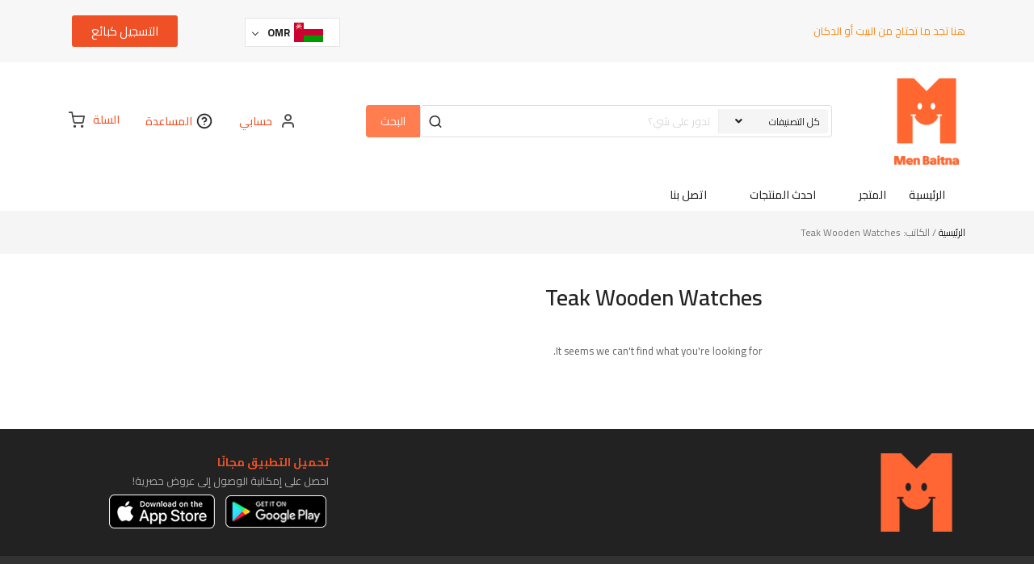

--- FILE ---
content_type: text/html; charset=UTF-8
request_url: https://menbatna.com/author/96603200/
body_size: 39944
content:
<!DOCTYPE html>
<html dir=rtl lang="ar" prefix="og: https://ogp.me/ns#">
<head>
	<meta charset="UTF-8">
	<meta name="viewport" content="width=device-width, initial-scale=1.0, viewport-fit=cover" />		<title>Teak Wooden Watches » من بيتنا</title>
	<style>img:is([sizes="auto" i], [sizes^="auto," i]) { contain-intrinsic-size: 3000px 1500px }</style>
	<link rel="alternate" hreflang="ar" href="https://menbatna.com" />
<link rel="alternate" hreflang="x-default" href="https://menbatna.com" />

		<!-- All in One SEO 4.7.7.2 - aioseo.com -->
	<meta name="robots" content="max-image-preview:large" />
	<link rel="canonical" href="https://menbatna.com/author/96603200/" />
	<meta name="generator" content="All in One SEO (AIOSEO) 4.7.7.2" />
		<script type="application/ld+json" class="aioseo-schema">
			{"@context":"https:\/\/schema.org","@graph":[{"@type":"BreadcrumbList","@id":"https:\/\/menbatna.com\/author\/96603200\/#breadcrumblist","itemListElement":[{"@type":"ListItem","@id":"https:\/\/menbatna.com\/#listItem","position":1,"name":"Home","item":"https:\/\/menbatna.com\/","nextItem":{"@type":"ListItem","@id":"https:\/\/menbatna.com\/author\/96603200\/#listItem","name":"Teak Wooden Watches"}},{"@type":"ListItem","@id":"https:\/\/menbatna.com\/author\/96603200\/#listItem","position":2,"name":"Teak Wooden Watches","previousItem":{"@type":"ListItem","@id":"https:\/\/menbatna.com\/#listItem","name":"Home"}}]},{"@type":"Organization","@id":"https:\/\/menbatna.com\/#organization","name":"\u0645\u0646 \u0628\u064a\u062a\u0646\u0627 menbaitna","description":"\u062a\u0633\u0648\u0642 \u0645\u0639\u0646\u0627 online shopping","url":"https:\/\/menbatna.com\/","telephone":"+96899111277","logo":{"@type":"ImageObject","url":"https:\/\/menbatna.com\/wp-content\/uploads\/2021\/09\/Image.png","@id":"https:\/\/menbatna.com\/author\/96603200\/#organizationLogo","width":4096,"height":4096},"image":{"@id":"https:\/\/menbatna.com\/author\/96603200\/#organizationLogo"},"sameAs":["https:\/\/www.instagram.com\/menbatna\/","https:\/\/youtube.com\/channel\/UC_oz8bpMBuw4-91pHbLD3Rw"]},{"@type":"Person","@id":"https:\/\/menbatna.com\/author\/96603200\/#author","url":"https:\/\/menbatna.com\/author\/96603200\/","name":"Teak Wooden Watches","image":{"@type":"ImageObject","@id":"https:\/\/menbatna.com\/author\/96603200\/#authorImage","url":"https:\/\/secure.gravatar.com\/avatar\/3465ffba4ecfdb556172267d12dab8af?s=96&d=mm&r=g","width":96,"height":96,"caption":"Teak Wooden Watches"},"mainEntityOfPage":{"@id":"https:\/\/menbatna.com\/author\/96603200\/#profilepage"}},{"@type":"ProfilePage","@id":"https:\/\/menbatna.com\/author\/96603200\/#profilepage","url":"https:\/\/menbatna.com\/author\/96603200\/","name":"Teak Wooden Watches \u00bb \u0645\u0646 \u0628\u064a\u062a\u0646\u0627","inLanguage":"ar","isPartOf":{"@id":"https:\/\/menbatna.com\/#website"},"breadcrumb":{"@id":"https:\/\/menbatna.com\/author\/96603200\/#breadcrumblist"},"dateCreated":"2021-10-04T16:54:45+04:00","mainEntity":{"@id":"https:\/\/menbatna.com\/author\/96603200\/#author"}},{"@type":"WebSite","@id":"https:\/\/menbatna.com\/#website","url":"https:\/\/menbatna.com\/","name":"\u0645\u0646 \u0628\u064a\u062a\u0646\u0627","description":"\u062a\u0633\u0648\u0642 \u0645\u0639\u0646\u0627 online shopping","inLanguage":"ar","publisher":{"@id":"https:\/\/menbatna.com\/#organization"}}]}
		</script>
		<!-- All in One SEO -->

<link rel='dns-prefetch' href='//www.google.com' />
<link rel='dns-prefetch' href='//platform-api.sharethis.com' />
<link rel='dns-prefetch' href='//fonts.googleapis.com' />
<link rel='dns-prefetch' href='//use.fontawesome.com' />
<link rel="alternate" type="application/rss+xml" title="من بيتنا &laquo; الخلاصة" href="https://menbatna.com/feed/" />
<link rel="alternate" type="application/rss+xml" title="من بيتنا &laquo; خلاصة التعليقات" href="https://menbatna.com/comments/feed/" />
<link rel="alternate" type="application/rss+xml" title="من بيتنا &laquo; خلاصة مقالات Teak Wooden Watches" href="https://menbatna.com/author/96603200/feed/" />
		<!-- This site uses the Google Analytics by MonsterInsights plugin v9.5.2 - Using Analytics tracking - https://www.monsterinsights.com/ -->
							<script src="//www.googletagmanager.com/gtag/js?id=G-T7S0TZHFGF"  data-cfasync="false" data-wpfc-render="false" type="text/javascript" async></script>
			<script data-cfasync="false" data-wpfc-render="false" type="text/javascript">
				var mi_version = '9.5.2';
				var mi_track_user = true;
				var mi_no_track_reason = '';
								var MonsterInsightsDefaultLocations = {"page_location":"https:\/\/menbatna.com\/author\/96603200\/"};
				if ( typeof MonsterInsightsPrivacyGuardFilter === 'function' ) {
					var MonsterInsightsLocations = (typeof MonsterInsightsExcludeQuery === 'object') ? MonsterInsightsPrivacyGuardFilter( MonsterInsightsExcludeQuery ) : MonsterInsightsPrivacyGuardFilter( MonsterInsightsDefaultLocations );
				} else {
					var MonsterInsightsLocations = (typeof MonsterInsightsExcludeQuery === 'object') ? MonsterInsightsExcludeQuery : MonsterInsightsDefaultLocations;
				}

								var disableStrs = [
										'ga-disable-G-T7S0TZHFGF',
									];

				/* Function to detect opted out users */
				function __gtagTrackerIsOptedOut() {
					for (var index = 0; index < disableStrs.length; index++) {
						if (document.cookie.indexOf(disableStrs[index] + '=true') > -1) {
							return true;
						}
					}

					return false;
				}

				/* Disable tracking if the opt-out cookie exists. */
				if (__gtagTrackerIsOptedOut()) {
					for (var index = 0; index < disableStrs.length; index++) {
						window[disableStrs[index]] = true;
					}
				}

				/* Opt-out function */
				function __gtagTrackerOptout() {
					for (var index = 0; index < disableStrs.length; index++) {
						document.cookie = disableStrs[index] + '=true; expires=Thu, 31 Dec 2099 23:59:59 UTC; path=/';
						window[disableStrs[index]] = true;
					}
				}

				if ('undefined' === typeof gaOptout) {
					function gaOptout() {
						__gtagTrackerOptout();
					}
				}
								window.dataLayer = window.dataLayer || [];

				window.MonsterInsightsDualTracker = {
					helpers: {},
					trackers: {},
				};
				if (mi_track_user) {
					function __gtagDataLayer() {
						dataLayer.push(arguments);
					}

					function __gtagTracker(type, name, parameters) {
						if (!parameters) {
							parameters = {};
						}

						if (parameters.send_to) {
							__gtagDataLayer.apply(null, arguments);
							return;
						}

						if (type === 'event') {
														parameters.send_to = monsterinsights_frontend.v4_id;
							var hookName = name;
							if (typeof parameters['event_category'] !== 'undefined') {
								hookName = parameters['event_category'] + ':' + name;
							}

							if (typeof MonsterInsightsDualTracker.trackers[hookName] !== 'undefined') {
								MonsterInsightsDualTracker.trackers[hookName](parameters);
							} else {
								__gtagDataLayer('event', name, parameters);
							}
							
						} else {
							__gtagDataLayer.apply(null, arguments);
						}
					}

					__gtagTracker('js', new Date());
					__gtagTracker('set', {
						'developer_id.dZGIzZG': true,
											});
					if ( MonsterInsightsLocations.page_location ) {
						__gtagTracker('set', MonsterInsightsLocations);
					}
										__gtagTracker('config', 'G-T7S0TZHFGF', {"forceSSL":"true","link_attribution":"true"} );
															window.gtag = __gtagTracker;										(function () {
						/* https://developers.google.com/analytics/devguides/collection/analyticsjs/ */
						/* ga and __gaTracker compatibility shim. */
						var noopfn = function () {
							return null;
						};
						var newtracker = function () {
							return new Tracker();
						};
						var Tracker = function () {
							return null;
						};
						var p = Tracker.prototype;
						p.get = noopfn;
						p.set = noopfn;
						p.send = function () {
							var args = Array.prototype.slice.call(arguments);
							args.unshift('send');
							__gaTracker.apply(null, args);
						};
						var __gaTracker = function () {
							var len = arguments.length;
							if (len === 0) {
								return;
							}
							var f = arguments[len - 1];
							if (typeof f !== 'object' || f === null || typeof f.hitCallback !== 'function') {
								if ('send' === arguments[0]) {
									var hitConverted, hitObject = false, action;
									if ('event' === arguments[1]) {
										if ('undefined' !== typeof arguments[3]) {
											hitObject = {
												'eventAction': arguments[3],
												'eventCategory': arguments[2],
												'eventLabel': arguments[4],
												'value': arguments[5] ? arguments[5] : 1,
											}
										}
									}
									if ('pageview' === arguments[1]) {
										if ('undefined' !== typeof arguments[2]) {
											hitObject = {
												'eventAction': 'page_view',
												'page_path': arguments[2],
											}
										}
									}
									if (typeof arguments[2] === 'object') {
										hitObject = arguments[2];
									}
									if (typeof arguments[5] === 'object') {
										Object.assign(hitObject, arguments[5]);
									}
									if ('undefined' !== typeof arguments[1].hitType) {
										hitObject = arguments[1];
										if ('pageview' === hitObject.hitType) {
											hitObject.eventAction = 'page_view';
										}
									}
									if (hitObject) {
										action = 'timing' === arguments[1].hitType ? 'timing_complete' : hitObject.eventAction;
										hitConverted = mapArgs(hitObject);
										__gtagTracker('event', action, hitConverted);
									}
								}
								return;
							}

							function mapArgs(args) {
								var arg, hit = {};
								var gaMap = {
									'eventCategory': 'event_category',
									'eventAction': 'event_action',
									'eventLabel': 'event_label',
									'eventValue': 'event_value',
									'nonInteraction': 'non_interaction',
									'timingCategory': 'event_category',
									'timingVar': 'name',
									'timingValue': 'value',
									'timingLabel': 'event_label',
									'page': 'page_path',
									'location': 'page_location',
									'title': 'page_title',
									'referrer' : 'page_referrer',
								};
								for (arg in args) {
																		if (!(!args.hasOwnProperty(arg) || !gaMap.hasOwnProperty(arg))) {
										hit[gaMap[arg]] = args[arg];
									} else {
										hit[arg] = args[arg];
									}
								}
								return hit;
							}

							try {
								f.hitCallback();
							} catch (ex) {
							}
						};
						__gaTracker.create = newtracker;
						__gaTracker.getByName = newtracker;
						__gaTracker.getAll = function () {
							return [];
						};
						__gaTracker.remove = noopfn;
						__gaTracker.loaded = true;
						window['__gaTracker'] = __gaTracker;
					})();
									} else {
										console.log("");
					(function () {
						function __gtagTracker() {
							return null;
						}

						window['__gtagTracker'] = __gtagTracker;
						window['gtag'] = __gtagTracker;
					})();
									}
			</script>
				<!-- / Google Analytics by MonsterInsights -->
		<script type="text/javascript">
/* <![CDATA[ */
window._wpemojiSettings = {"baseUrl":"https:\/\/s.w.org\/images\/core\/emoji\/15.0.3\/72x72\/","ext":".png","svgUrl":"https:\/\/s.w.org\/images\/core\/emoji\/15.0.3\/svg\/","svgExt":".svg","source":{"concatemoji":"https:\/\/menbatna.com\/wp-includes\/js\/wp-emoji-release.min.js?ver=6.7.4"}};
/*! This file is auto-generated */
!function(i,n){var o,s,e;function c(e){try{var t={supportTests:e,timestamp:(new Date).valueOf()};sessionStorage.setItem(o,JSON.stringify(t))}catch(e){}}function p(e,t,n){e.clearRect(0,0,e.canvas.width,e.canvas.height),e.fillText(t,0,0);var t=new Uint32Array(e.getImageData(0,0,e.canvas.width,e.canvas.height).data),r=(e.clearRect(0,0,e.canvas.width,e.canvas.height),e.fillText(n,0,0),new Uint32Array(e.getImageData(0,0,e.canvas.width,e.canvas.height).data));return t.every(function(e,t){return e===r[t]})}function u(e,t,n){switch(t){case"flag":return n(e,"\ud83c\udff3\ufe0f\u200d\u26a7\ufe0f","\ud83c\udff3\ufe0f\u200b\u26a7\ufe0f")?!1:!n(e,"\ud83c\uddfa\ud83c\uddf3","\ud83c\uddfa\u200b\ud83c\uddf3")&&!n(e,"\ud83c\udff4\udb40\udc67\udb40\udc62\udb40\udc65\udb40\udc6e\udb40\udc67\udb40\udc7f","\ud83c\udff4\u200b\udb40\udc67\u200b\udb40\udc62\u200b\udb40\udc65\u200b\udb40\udc6e\u200b\udb40\udc67\u200b\udb40\udc7f");case"emoji":return!n(e,"\ud83d\udc26\u200d\u2b1b","\ud83d\udc26\u200b\u2b1b")}return!1}function f(e,t,n){var r="undefined"!=typeof WorkerGlobalScope&&self instanceof WorkerGlobalScope?new OffscreenCanvas(300,150):i.createElement("canvas"),a=r.getContext("2d",{willReadFrequently:!0}),o=(a.textBaseline="top",a.font="600 32px Arial",{});return e.forEach(function(e){o[e]=t(a,e,n)}),o}function t(e){var t=i.createElement("script");t.src=e,t.defer=!0,i.head.appendChild(t)}"undefined"!=typeof Promise&&(o="wpEmojiSettingsSupports",s=["flag","emoji"],n.supports={everything:!0,everythingExceptFlag:!0},e=new Promise(function(e){i.addEventListener("DOMContentLoaded",e,{once:!0})}),new Promise(function(t){var n=function(){try{var e=JSON.parse(sessionStorage.getItem(o));if("object"==typeof e&&"number"==typeof e.timestamp&&(new Date).valueOf()<e.timestamp+604800&&"object"==typeof e.supportTests)return e.supportTests}catch(e){}return null}();if(!n){if("undefined"!=typeof Worker&&"undefined"!=typeof OffscreenCanvas&&"undefined"!=typeof URL&&URL.createObjectURL&&"undefined"!=typeof Blob)try{var e="postMessage("+f.toString()+"("+[JSON.stringify(s),u.toString(),p.toString()].join(",")+"));",r=new Blob([e],{type:"text/javascript"}),a=new Worker(URL.createObjectURL(r),{name:"wpTestEmojiSupports"});return void(a.onmessage=function(e){c(n=e.data),a.terminate(),t(n)})}catch(e){}c(n=f(s,u,p))}t(n)}).then(function(e){for(var t in e)n.supports[t]=e[t],n.supports.everything=n.supports.everything&&n.supports[t],"flag"!==t&&(n.supports.everythingExceptFlag=n.supports.everythingExceptFlag&&n.supports[t]);n.supports.everythingExceptFlag=n.supports.everythingExceptFlag&&!n.supports.flag,n.DOMReady=!1,n.readyCallback=function(){n.DOMReady=!0}}).then(function(){return e}).then(function(){var e;n.supports.everything||(n.readyCallback(),(e=n.source||{}).concatemoji?t(e.concatemoji):e.wpemoji&&e.twemoji&&(t(e.twemoji),t(e.wpemoji)))}))}((window,document),window._wpemojiSettings);
/* ]]> */
</script>
<link rel='stylesheet' id='swpb-style-css' href='https://menbatna.com/wp-content/plugins/sw-product-bundles/assets/css/swpb-front-end.css?ver=6.7.4' type='text/css' media='all' />
<link rel='stylesheet' id='swpb-style2-css' href='https://menbatna.com/wp-content/plugins/sw-product-bundles/assets/css/style.css?ver=6.7.4' type='text/css' media='all' />
<link rel='stylesheet' id='dashicons-css' href='https://menbatna.com/wp-includes/css/dashicons.min.css?ver=6.7.4' type='text/css' media='all' />
<link rel='stylesheet' id='thwcfe-contact-info-section-frontend-css' href='https://menbatna.com/wp-content/plugins/woo-checkout-field-editor-pro/block/assets/dist/style-contact-info-section-frontend.css?ver=2.1.0' type='text/css' media='all' />
<link rel='stylesheet' id='thwcfe-contact-info-section-editor-css' href='https://menbatna.com/wp-content/plugins/woo-checkout-field-editor-pro/block/assets/dist/style-contact-info-section.css?ver=2.1.0' type='text/css' media='all' />
<link rel='stylesheet' id='thwcfe-additional-sections-frontend-css' href='https://menbatna.com/wp-content/plugins/woo-checkout-field-editor-pro/block/assets/dist/style-additional-sections-frontend.css?ver=2.1.0' type='text/css' media='all' />
<link rel='stylesheet' id='dokan-fontawesome-css' href='https://menbatna.com/wp-content/plugins/dokan-lite/assets/vendors/font-awesome/css/font-awesome.min.css?ver=3.14.6' type='text/css' media='all' />
<link rel='stylesheet' id='woocommerce-multi-currency-css' href='https://menbatna.com/wp-content/plugins/woocommerce-multi-currency/css/woocommerce-multi-currency.min.css?ver=2.3.6' type='text/css' media='all' />
<style id='woocommerce-multi-currency-inline-css' type='text/css'>
.woocommerce-multi-currency .wmc-list-currencies .wmc-currency.wmc-active {background: #ff8421 !important;}.woocommerce-multi-currency .wmc-list-currencies .wmc-currency:hover {background: #ff8421 !important;}.woocommerce-multi-currency .wmc-list-currencies .wmc-currency,.woocommerce-multi-currency .wmc-title, .woocommerce-multi-currency.wmc-price-switcher a {background: #212121 !important;}.woocommerce-multi-currency .wmc-title, .woocommerce-multi-currency .wmc-list-currencies .wmc-currency span,.woocommerce-multi-currency .wmc-list-currencies .wmc-currency a,.woocommerce-multi-currency.wmc-price-switcher a {color: #ffffff !important;}.woocommerce-multi-currency.wmc-sidebar .wmc-list-currencies .wmc-sidebar-open{background-color:#99999933;color:#cccccc;}.woocommerce-multi-currency.wmc-shortcode .wmc-currency{background-color:#ffffff;color:#212121}.woocommerce-multi-currency.wmc-shortcode .wmc-currency.wmc-active,.woocommerce-multi-currency.wmc-shortcode .wmc-current-currency{background-color:#ffffff;color:#212121}.woocommerce-multi-currency.wmc-shortcode.vertical-currency-symbols-circle:not(.wmc-currency-trigger-click) .wmc-currency-wrapper:hover .wmc-sub-currency,.woocommerce-multi-currency.wmc-shortcode.vertical-currency-symbols-circle.wmc-currency-trigger-click .wmc-sub-currency{animation: height_slide 600ms;}@keyframes height_slide {0% {height: 0;} 100% {height: 600%;} }
</style>
<link rel='stylesheet' id='woocommerce-multi-currency-rtl-css' href='https://menbatna.com/wp-content/plugins/woocommerce-multi-currency/css/woocommerce-multi-currency-rtl.min.css?ver=2.3.6' type='text/css' media='all' />
<style id='wp-emoji-styles-inline-css' type='text/css'>

	img.wp-smiley, img.emoji {
		display: inline !important;
		border: none !important;
		box-shadow: none !important;
		height: 1em !important;
		width: 1em !important;
		margin: 0 0.07em !important;
		vertical-align: -0.1em !important;
		background: none !important;
		padding: 0 !important;
	}
</style>
<link rel='stylesheet' id='wp-block-library-rtl-css' href='https://menbatna.com/wp-includes/css/dist/block-library/style-rtl.min.css?ver=6.7.4' type='text/css' media='all' />
<style id='classic-theme-styles-inline-css' type='text/css'>
/*! This file is auto-generated */
.wp-block-button__link{color:#fff;background-color:#32373c;border-radius:9999px;box-shadow:none;text-decoration:none;padding:calc(.667em + 2px) calc(1.333em + 2px);font-size:1.125em}.wp-block-file__button{background:#32373c;color:#fff;text-decoration:none}
</style>
<style id='global-styles-inline-css' type='text/css'>
:root{--wp--preset--aspect-ratio--square: 1;--wp--preset--aspect-ratio--4-3: 4/3;--wp--preset--aspect-ratio--3-4: 3/4;--wp--preset--aspect-ratio--3-2: 3/2;--wp--preset--aspect-ratio--2-3: 2/3;--wp--preset--aspect-ratio--16-9: 16/9;--wp--preset--aspect-ratio--9-16: 9/16;--wp--preset--color--black: #000000;--wp--preset--color--cyan-bluish-gray: #abb8c3;--wp--preset--color--white: #ffffff;--wp--preset--color--pale-pink: #f78da7;--wp--preset--color--vivid-red: #cf2e2e;--wp--preset--color--luminous-vivid-orange: #ff6900;--wp--preset--color--luminous-vivid-amber: #fcb900;--wp--preset--color--light-green-cyan: #7bdcb5;--wp--preset--color--vivid-green-cyan: #00d084;--wp--preset--color--pale-cyan-blue: #8ed1fc;--wp--preset--color--vivid-cyan-blue: #0693e3;--wp--preset--color--vivid-purple: #9b51e0;--wp--preset--gradient--vivid-cyan-blue-to-vivid-purple: linear-gradient(135deg,rgba(6,147,227,1) 0%,rgb(155,81,224) 100%);--wp--preset--gradient--light-green-cyan-to-vivid-green-cyan: linear-gradient(135deg,rgb(122,220,180) 0%,rgb(0,208,130) 100%);--wp--preset--gradient--luminous-vivid-amber-to-luminous-vivid-orange: linear-gradient(135deg,rgba(252,185,0,1) 0%,rgba(255,105,0,1) 100%);--wp--preset--gradient--luminous-vivid-orange-to-vivid-red: linear-gradient(135deg,rgba(255,105,0,1) 0%,rgb(207,46,46) 100%);--wp--preset--gradient--very-light-gray-to-cyan-bluish-gray: linear-gradient(135deg,rgb(238,238,238) 0%,rgb(169,184,195) 100%);--wp--preset--gradient--cool-to-warm-spectrum: linear-gradient(135deg,rgb(74,234,220) 0%,rgb(151,120,209) 20%,rgb(207,42,186) 40%,rgb(238,44,130) 60%,rgb(251,105,98) 80%,rgb(254,248,76) 100%);--wp--preset--gradient--blush-light-purple: linear-gradient(135deg,rgb(255,206,236) 0%,rgb(152,150,240) 100%);--wp--preset--gradient--blush-bordeaux: linear-gradient(135deg,rgb(254,205,165) 0%,rgb(254,45,45) 50%,rgb(107,0,62) 100%);--wp--preset--gradient--luminous-dusk: linear-gradient(135deg,rgb(255,203,112) 0%,rgb(199,81,192) 50%,rgb(65,88,208) 100%);--wp--preset--gradient--pale-ocean: linear-gradient(135deg,rgb(255,245,203) 0%,rgb(182,227,212) 50%,rgb(51,167,181) 100%);--wp--preset--gradient--electric-grass: linear-gradient(135deg,rgb(202,248,128) 0%,rgb(113,206,126) 100%);--wp--preset--gradient--midnight: linear-gradient(135deg,rgb(2,3,129) 0%,rgb(40,116,252) 100%);--wp--preset--font-size--small: 13px;--wp--preset--font-size--medium: 20px;--wp--preset--font-size--large: 36px;--wp--preset--font-size--x-large: 42px;--wp--preset--font-family--inter: "Inter", sans-serif;--wp--preset--font-family--cardo: Cardo;--wp--preset--spacing--20: 0.44rem;--wp--preset--spacing--30: 0.67rem;--wp--preset--spacing--40: 1rem;--wp--preset--spacing--50: 1.5rem;--wp--preset--spacing--60: 2.25rem;--wp--preset--spacing--70: 3.38rem;--wp--preset--spacing--80: 5.06rem;--wp--preset--shadow--natural: 6px 6px 9px rgba(0, 0, 0, 0.2);--wp--preset--shadow--deep: 12px 12px 50px rgba(0, 0, 0, 0.4);--wp--preset--shadow--sharp: 6px 6px 0px rgba(0, 0, 0, 0.2);--wp--preset--shadow--outlined: 6px 6px 0px -3px rgba(255, 255, 255, 1), 6px 6px rgba(0, 0, 0, 1);--wp--preset--shadow--crisp: 6px 6px 0px rgba(0, 0, 0, 1);}:where(.is-layout-flex){gap: 0.5em;}:where(.is-layout-grid){gap: 0.5em;}body .is-layout-flex{display: flex;}.is-layout-flex{flex-wrap: wrap;align-items: center;}.is-layout-flex > :is(*, div){margin: 0;}body .is-layout-grid{display: grid;}.is-layout-grid > :is(*, div){margin: 0;}:where(.wp-block-columns.is-layout-flex){gap: 2em;}:where(.wp-block-columns.is-layout-grid){gap: 2em;}:where(.wp-block-post-template.is-layout-flex){gap: 1.25em;}:where(.wp-block-post-template.is-layout-grid){gap: 1.25em;}.has-black-color{color: var(--wp--preset--color--black) !important;}.has-cyan-bluish-gray-color{color: var(--wp--preset--color--cyan-bluish-gray) !important;}.has-white-color{color: var(--wp--preset--color--white) !important;}.has-pale-pink-color{color: var(--wp--preset--color--pale-pink) !important;}.has-vivid-red-color{color: var(--wp--preset--color--vivid-red) !important;}.has-luminous-vivid-orange-color{color: var(--wp--preset--color--luminous-vivid-orange) !important;}.has-luminous-vivid-amber-color{color: var(--wp--preset--color--luminous-vivid-amber) !important;}.has-light-green-cyan-color{color: var(--wp--preset--color--light-green-cyan) !important;}.has-vivid-green-cyan-color{color: var(--wp--preset--color--vivid-green-cyan) !important;}.has-pale-cyan-blue-color{color: var(--wp--preset--color--pale-cyan-blue) !important;}.has-vivid-cyan-blue-color{color: var(--wp--preset--color--vivid-cyan-blue) !important;}.has-vivid-purple-color{color: var(--wp--preset--color--vivid-purple) !important;}.has-black-background-color{background-color: var(--wp--preset--color--black) !important;}.has-cyan-bluish-gray-background-color{background-color: var(--wp--preset--color--cyan-bluish-gray) !important;}.has-white-background-color{background-color: var(--wp--preset--color--white) !important;}.has-pale-pink-background-color{background-color: var(--wp--preset--color--pale-pink) !important;}.has-vivid-red-background-color{background-color: var(--wp--preset--color--vivid-red) !important;}.has-luminous-vivid-orange-background-color{background-color: var(--wp--preset--color--luminous-vivid-orange) !important;}.has-luminous-vivid-amber-background-color{background-color: var(--wp--preset--color--luminous-vivid-amber) !important;}.has-light-green-cyan-background-color{background-color: var(--wp--preset--color--light-green-cyan) !important;}.has-vivid-green-cyan-background-color{background-color: var(--wp--preset--color--vivid-green-cyan) !important;}.has-pale-cyan-blue-background-color{background-color: var(--wp--preset--color--pale-cyan-blue) !important;}.has-vivid-cyan-blue-background-color{background-color: var(--wp--preset--color--vivid-cyan-blue) !important;}.has-vivid-purple-background-color{background-color: var(--wp--preset--color--vivid-purple) !important;}.has-black-border-color{border-color: var(--wp--preset--color--black) !important;}.has-cyan-bluish-gray-border-color{border-color: var(--wp--preset--color--cyan-bluish-gray) !important;}.has-white-border-color{border-color: var(--wp--preset--color--white) !important;}.has-pale-pink-border-color{border-color: var(--wp--preset--color--pale-pink) !important;}.has-vivid-red-border-color{border-color: var(--wp--preset--color--vivid-red) !important;}.has-luminous-vivid-orange-border-color{border-color: var(--wp--preset--color--luminous-vivid-orange) !important;}.has-luminous-vivid-amber-border-color{border-color: var(--wp--preset--color--luminous-vivid-amber) !important;}.has-light-green-cyan-border-color{border-color: var(--wp--preset--color--light-green-cyan) !important;}.has-vivid-green-cyan-border-color{border-color: var(--wp--preset--color--vivid-green-cyan) !important;}.has-pale-cyan-blue-border-color{border-color: var(--wp--preset--color--pale-cyan-blue) !important;}.has-vivid-cyan-blue-border-color{border-color: var(--wp--preset--color--vivid-cyan-blue) !important;}.has-vivid-purple-border-color{border-color: var(--wp--preset--color--vivid-purple) !important;}.has-vivid-cyan-blue-to-vivid-purple-gradient-background{background: var(--wp--preset--gradient--vivid-cyan-blue-to-vivid-purple) !important;}.has-light-green-cyan-to-vivid-green-cyan-gradient-background{background: var(--wp--preset--gradient--light-green-cyan-to-vivid-green-cyan) !important;}.has-luminous-vivid-amber-to-luminous-vivid-orange-gradient-background{background: var(--wp--preset--gradient--luminous-vivid-amber-to-luminous-vivid-orange) !important;}.has-luminous-vivid-orange-to-vivid-red-gradient-background{background: var(--wp--preset--gradient--luminous-vivid-orange-to-vivid-red) !important;}.has-very-light-gray-to-cyan-bluish-gray-gradient-background{background: var(--wp--preset--gradient--very-light-gray-to-cyan-bluish-gray) !important;}.has-cool-to-warm-spectrum-gradient-background{background: var(--wp--preset--gradient--cool-to-warm-spectrum) !important;}.has-blush-light-purple-gradient-background{background: var(--wp--preset--gradient--blush-light-purple) !important;}.has-blush-bordeaux-gradient-background{background: var(--wp--preset--gradient--blush-bordeaux) !important;}.has-luminous-dusk-gradient-background{background: var(--wp--preset--gradient--luminous-dusk) !important;}.has-pale-ocean-gradient-background{background: var(--wp--preset--gradient--pale-ocean) !important;}.has-electric-grass-gradient-background{background: var(--wp--preset--gradient--electric-grass) !important;}.has-midnight-gradient-background{background: var(--wp--preset--gradient--midnight) !important;}.has-small-font-size{font-size: var(--wp--preset--font-size--small) !important;}.has-medium-font-size{font-size: var(--wp--preset--font-size--medium) !important;}.has-large-font-size{font-size: var(--wp--preset--font-size--large) !important;}.has-x-large-font-size{font-size: var(--wp--preset--font-size--x-large) !important;}
:where(.wp-block-post-template.is-layout-flex){gap: 1.25em;}:where(.wp-block-post-template.is-layout-grid){gap: 1.25em;}
:where(.wp-block-columns.is-layout-flex){gap: 2em;}:where(.wp-block-columns.is-layout-grid){gap: 2em;}
:root :where(.wp-block-pullquote){font-size: 1.5em;line-height: 1.6;}
</style>
<link rel='stylesheet' id='ae-pro-css-css' href='https://menbatna.com/wp-content/plugins/anywhere-elementor-pro/includes/assets/css/ae-pro.min.css?ver=2.24.1' type='text/css' media='all' />
<link rel='stylesheet' id='membership-for-woocommerce-css' href='https://menbatna.com/wp-content/plugins/membership-for-woocommerce/public/css/membership-for-woocommerce-public.css?ver=2.8.1' type='text/css' media='all' />
<link rel='stylesheet' id='public-css-css' href='https://menbatna.com/wp-content/plugins/membership-for-woocommerce/public/css/wps-public.css?ver=2.8.1' type='text/css' media='all' />
<link rel='stylesheet' id='wp-jquery-ui-dialog-rtl-css' href='https://menbatna.com/wp-includes/css/jquery-ui-dialog-rtl.min.css?ver=6.7.4' type='text/css' media='all' />
<link rel='stylesheet' id='membership-for-woocommercecommon-css' href='https://menbatna.com/wp-content/plugins/membership-for-woocommerce/common/css/membership-for-woocommerce-common.css?ver=2.8.1' type='text/css' media='all' />
<link rel='stylesheet' id='omnishop-css' href='https://menbatna.com/wp-content/plugins/omnishop/public/css/omnishop-public.css?ver=1.0.9' type='text/css' media='all' />
<link rel='stylesheet' id='pafe-extension-style-free-css' href='https://menbatna.com/wp-content/plugins/piotnet-addons-for-elementor/assets/css/minify/extension.min.css?ver=2.4.33' type='text/css' media='all' />
<link rel='stylesheet' id='sr7css-css' href='//menbatna.com/wp-content/plugins/revslider/public/css/sr7.css?ver=6.7.25' type='text/css' media='all' />
<link rel='stylesheet' id='share-this-share-buttons-sticky-css' href='https://menbatna.com/wp-content/plugins/sharethis-share-buttons/css/mu-style.css?ver=1738572439' type='text/css' media='all' />
<link rel='stylesheet' id='woocommerce-general-rtl-css' href='https://menbatna.com/wp-content/plugins/woocommerce/assets/css/woocommerce-rtl.css?ver=9.5.2' type='text/css' media='all' />
<style id='woocommerce-inline-inline-css' type='text/css'>
.woocommerce form .form-row .required { visibility: visible; }
</style>
<link rel='stylesheet' id='wp-rest-user-css' href='https://menbatna.com/wp-content/plugins/wp-rest-user-master/public/css/wp-rest-user-public.css?ver=1.3.2' type='text/css' media='all' />
<link rel='stylesheet' id='wpml-legacy-horizontal-list-0-css' href='//menbatna.com/wp-content/plugins/sitepress-multilingual-cms/templates/language-switchers/legacy-list-horizontal/style.min.css?ver=1' type='text/css' media='all' />
<link rel='stylesheet' id='acf-global-css' href='https://menbatna.com/wp-content/plugins/advanced-custom-fields-pro/assets/build/css/acf-global.min.css?ver=6.3.11' type='text/css' media='all' />
<link rel='stylesheet' id='acf-input-css' href='https://menbatna.com/wp-content/plugins/advanced-custom-fields-pro/assets/build/css/acf-input.min.css?ver=6.3.11' type='text/css' media='all' />
<link rel='stylesheet' id='swatcn-style-css' href='//menbatna.com/wp-content/plugins/sw-add-to-cart-notification/assets/css/style.css?ver=6.7.4' type='text/css' media='all' />
<link rel='stylesheet' id='vegas-css-css' href='https://menbatna.com/wp-content/plugins/anywhere-elementor-pro/includes/assets/lib/vegas/vegas.min.css?ver=2.4.0' type='text/css' media='all' />
<link rel='stylesheet' id='sw-vendor-slider-css' href='https://menbatna.com/wp-content/plugins/sw_vendor_slider/css/style.css' type='text/css' media='all' />
<link rel='preload' as='font' type='font/woff2' crossorigin='anonymous' id='tinvwl-webfont-font-css' href='https://menbatna.com/wp-content/plugins/ti-woocommerce-wishlist/assets/fonts/tinvwl-webfont.woff2?ver=xu2uyi'  media='all' />
<link rel='stylesheet' id='tinvwl-webfont-rtl-css' href='https://menbatna.com/wp-content/plugins/ti-woocommerce-wishlist/assets/css/webfont-rtl.min.css?ver=2.9.2' type='text/css' media='all' />
<link rel='stylesheet' id='tinvwl-rtl-css' href='https://menbatna.com/wp-content/plugins/ti-woocommerce-wishlist/assets/css/public-rtl.min.css?ver=2.9.2' type='text/css' media='all' />
<link rel='stylesheet' id='expnews-style-css' href='https://menbatna.com/wp-content/themes/emarket/style.css?ver=6.7.4' type='text/css' media='all' />
<link rel='stylesheet' id='emarket-googlefonts-css' href='//fonts.googleapis.com/css?family=Cairo%7CCairo%7CCairo%7CCairo%7CCairo%3A400&#038;ver=1.0.0' type='text/css' media='all' />
<link rel='stylesheet' id='elementor-icons-css' href='https://menbatna.com/wp-content/plugins/elementor/assets/lib/eicons/css/elementor-icons.min.css?ver=5.31.0' type='text/css' media='all' />
<link rel='stylesheet' id='elementor-frontend-css' href='https://menbatna.com/wp-content/plugins/elementor/assets/css/frontend-rtl.min.css?ver=3.24.6' type='text/css' media='all' />
<link rel='stylesheet' id='swiper-css' href='https://menbatna.com/wp-content/plugins/elementor/assets/lib/swiper/v8/css/swiper.min.css?ver=8.4.5' type='text/css' media='all' />
<link rel='stylesheet' id='e-swiper-css' href='https://menbatna.com/wp-content/plugins/elementor/assets/css/conditionals/e-swiper.min.css?ver=3.24.6' type='text/css' media='all' />
<link rel='stylesheet' id='elementor-pro-css' href='https://menbatna.com/wp-content/plugins/elementor-pro/assets/css/frontend-rtl.min.css?ver=3.13.1' type='text/css' media='all' />
<link rel='stylesheet' id='elementor-post-16978-css' href='https://menbatna.com/wp-content/uploads/elementor/css/post-16978.css?ver=1759847116' type='text/css' media='all' />
<link rel='stylesheet' id='elementor-post-17032-css' href='https://menbatna.com/wp-content/uploads/elementor/css/post-17032.css?ver=1736947023' type='text/css' media='all' />
<link rel='stylesheet' id='elementor-post-8490-css' href='https://menbatna.com/wp-content/uploads/elementor/css/post-8490.css?ver=1735837191' type='text/css' media='all' />
<link rel='stylesheet' id='dokan-style-css' href='https://menbatna.com/wp-content/plugins/dokan-lite/assets/css/style.css?ver=1736862959' type='text/css' media='all' />
<link rel='stylesheet' id='dokan-modal-css' href='https://menbatna.com/wp-content/plugins/dokan-lite/assets/vendors/izimodal/iziModal.min.css?ver=1736862959' type='text/css' media='all' />
<link rel='stylesheet' id='dokan-rtl-style-css' href='https://menbatna.com/wp-content/plugins/dokan-lite/assets/css/rtl.css?ver=3.14.6' type='text/css' media='all' />
<link rel='stylesheet' id='font-awesome-official-css' href='https://use.fontawesome.com/releases/v5.15.4/css/all.css' type='text/css' media='all' integrity="sha384-DyZ88mC6Up2uqS4h/KRgHuoeGwBcD4Ng9SiP4dIRy0EXTlnuz47vAwmeGwVChigm" crossorigin="anonymous" />
<link rel='stylesheet' id='fancybox_css-css' href='https://menbatna.com/wp-content/plugins/sw_core/css/jquery.fancybox.css' type='text/css' media='all' />
<link rel='stylesheet' id='bootstrap-css' href='https://menbatna.com/wp-content/themes/emarket/css/bootstrap.min.css' type='text/css' media='all' />
<link rel='stylesheet' id='font-awesome-css' href='https://menbatna.com/wp-content/themes/emarket/css/font-awesome.min.css' type='text/css' media='all' />
<link rel='stylesheet' id='emarket_css-css' href='https://menbatna.com/wp-content/themes/emarket/css/app-default.css' type='text/css' media='all' />
<style id='emarket_css-inline-css' type='text/css'>
 
		:root {--color: #ff7d4f; --bg_url: '../assets/img/default'; --darken5: #f3774c;--darken10: #e67148;--darken15: #d96b44;--darken20: #cc6440; --lighten5: #ff8458;--lighten10: #ff8a61;--lighten15: #ff916a;--lighten20: #ff9773; --url: '../assets/img/default' }
	
</style>
<link rel='stylesheet' id='rtl_css-css' href='https://menbatna.com/wp-content/themes/emarket/css/rtl.css' type='text/css' media='all' />
<link rel='stylesheet' id='emarket_responsive_css-css' href='https://menbatna.com/wp-content/themes/emarket/css/app-responsive.css' type='text/css' media='all' />
<link rel='stylesheet' id='emarket_child_css-css' href='https://menbatna.com/wp-content/themes/emarket-child-theme/style.css' type='text/css' media='all' />
<link rel='stylesheet' id='woocommerce-smallscreen-custom-css' href='https://menbatna.com/wp-content/themes/emarket/css/woocommerce/woocommerce-smallscreen.css' type='text/css' media='all' />
<link rel='stylesheet' id='home-style51-css' href='https://menbatna.com/wp-content/themes/emarket/css/home-style51.css' type='text/css' media='all' />
<link rel='stylesheet' id='emarket-mobile-css' href='https://menbatna.com/wp-content/themes/emarket/css/mobile.css' type='text/css' media='all' />
<link rel='stylesheet' id='emarket_custom_css-css' href='https://menbatna.com/wp-content/themes/emarket/css/custom_css.css?ver=6.7.4' type='text/css' media='all' />
<style id='emarket_custom_css-inline-css' type='text/css'>
@media (min-width: 1200px){.container, .wide-1650 .container, body.boxed-layout{ max-width: 1170px }}
</style>
<link rel='stylesheet' id='sw-wooswatches-css' href='https://menbatna.com/wp-content/plugins/sw_wooswatches/css/style.css' type='text/css' media='all' />
<link rel='stylesheet' id='liststore_style-css' href='https://menbatna.com/wp-content/plugins/sw_liststore/css/style.css' type='text/css' media='all' />
<link rel='stylesheet' id='font-awesome-official-v4shim-css' href='https://use.fontawesome.com/releases/v5.15.4/css/v4-shims.css' type='text/css' media='all' integrity="sha384-Vq76wejb3QJM4nDatBa5rUOve+9gkegsjCebvV/9fvXlGWo4HCMR4cJZjjcF6Viv" crossorigin="anonymous" />
<style id='font-awesome-official-v4shim-inline-css' type='text/css'>
@font-face {
font-family: "FontAwesome";
font-display: block;
src: url("https://use.fontawesome.com/releases/v5.15.4/webfonts/fa-brands-400.eot"),
		url("https://use.fontawesome.com/releases/v5.15.4/webfonts/fa-brands-400.eot?#iefix") format("embedded-opentype"),
		url("https://use.fontawesome.com/releases/v5.15.4/webfonts/fa-brands-400.woff2") format("woff2"),
		url("https://use.fontawesome.com/releases/v5.15.4/webfonts/fa-brands-400.woff") format("woff"),
		url("https://use.fontawesome.com/releases/v5.15.4/webfonts/fa-brands-400.ttf") format("truetype"),
		url("https://use.fontawesome.com/releases/v5.15.4/webfonts/fa-brands-400.svg#fontawesome") format("svg");
}

@font-face {
font-family: "FontAwesome";
font-display: block;
src: url("https://use.fontawesome.com/releases/v5.15.4/webfonts/fa-solid-900.eot"),
		url("https://use.fontawesome.com/releases/v5.15.4/webfonts/fa-solid-900.eot?#iefix") format("embedded-opentype"),
		url("https://use.fontawesome.com/releases/v5.15.4/webfonts/fa-solid-900.woff2") format("woff2"),
		url("https://use.fontawesome.com/releases/v5.15.4/webfonts/fa-solid-900.woff") format("woff"),
		url("https://use.fontawesome.com/releases/v5.15.4/webfonts/fa-solid-900.ttf") format("truetype"),
		url("https://use.fontawesome.com/releases/v5.15.4/webfonts/fa-solid-900.svg#fontawesome") format("svg");
}

@font-face {
font-family: "FontAwesome";
font-display: block;
src: url("https://use.fontawesome.com/releases/v5.15.4/webfonts/fa-regular-400.eot"),
		url("https://use.fontawesome.com/releases/v5.15.4/webfonts/fa-regular-400.eot?#iefix") format("embedded-opentype"),
		url("https://use.fontawesome.com/releases/v5.15.4/webfonts/fa-regular-400.woff2") format("woff2"),
		url("https://use.fontawesome.com/releases/v5.15.4/webfonts/fa-regular-400.woff") format("woff"),
		url("https://use.fontawesome.com/releases/v5.15.4/webfonts/fa-regular-400.ttf") format("truetype"),
		url("https://use.fontawesome.com/releases/v5.15.4/webfonts/fa-regular-400.svg#fontawesome") format("svg");
unicode-range: U+F004-F005,U+F007,U+F017,U+F022,U+F024,U+F02E,U+F03E,U+F044,U+F057-F059,U+F06E,U+F070,U+F075,U+F07B-F07C,U+F080,U+F086,U+F089,U+F094,U+F09D,U+F0A0,U+F0A4-F0A7,U+F0C5,U+F0C7-F0C8,U+F0E0,U+F0EB,U+F0F3,U+F0F8,U+F0FE,U+F111,U+F118-F11A,U+F11C,U+F133,U+F144,U+F146,U+F14A,U+F14D-F14E,U+F150-F152,U+F15B-F15C,U+F164-F165,U+F185-F186,U+F191-F192,U+F1AD,U+F1C1-F1C9,U+F1CD,U+F1D8,U+F1E3,U+F1EA,U+F1F6,U+F1F9,U+F20A,U+F247-F249,U+F24D,U+F254-F25B,U+F25D,U+F267,U+F271-F274,U+F279,U+F28B,U+F28D,U+F2B5-F2B6,U+F2B9,U+F2BB,U+F2BD,U+F2C1-F2C2,U+F2D0,U+F2D2,U+F2DC,U+F2ED,U+F328,U+F358-F35B,U+F3A5,U+F3D1,U+F410,U+F4AD;
}
</style>
<link rel='stylesheet' id='google-fonts-1-css' href='https://fonts.googleapis.com/css?family=Roboto%3A100%2C100italic%2C200%2C200italic%2C300%2C300italic%2C400%2C400italic%2C500%2C500italic%2C600%2C600italic%2C700%2C700italic%2C800%2C800italic%2C900%2C900italic%7CCairo%3A100%2C100italic%2C200%2C200italic%2C300%2C300italic%2C400%2C400italic%2C500%2C500italic%2C600%2C600italic%2C700%2C700italic%2C800%2C800italic%2C900%2C900italic&#038;display=auto&#038;ver=6.7.4' type='text/css' media='all' />
<link rel="preconnect" href="https://fonts.gstatic.com/" crossorigin><script type="text/javascript" src="https://menbatna.com/wp-includes/js/jquery/jquery.min.js?ver=3.7.1" id="jquery-core-js"></script>
<script type="text/javascript" src="https://menbatna.com/wp-includes/js/jquery/jquery-migrate.min.js?ver=3.4.1" id="jquery-migrate-js"></script>
<script type="text/javascript" id="woocommerce-multi-currency-js-extra">
/* <![CDATA[ */
var wooMultiCurrencyParams = {"enableCacheCompatible":"0","ajaxUrl":"https:\/\/menbatna.com\/wp-admin\/admin-ajax.php","switchByJS":"0","extra_params":[],"current_currency":"OMR","currencyByPaymentImmediately":"","click_to_expand_currencies_bar":"","filter_price_meta_query":"","filter_price_tax_query":"","filter_price_search_query":""};
/* ]]> */
</script>
<script type="text/javascript" src="https://menbatna.com/wp-content/plugins/woocommerce-multi-currency/js/woocommerce-multi-currency.min.js?ver=2.3.6" id="woocommerce-multi-currency-js"></script>
<script type="text/javascript" src="https://menbatna.com/wp-includes/js/dist/hooks.min.js?ver=4d63a3d491d11ffd8ac6" id="wp-hooks-js"></script>
<script type="text/javascript" src="https://menbatna.com/wp-includes/js/dist/i18n.min.js?ver=5e580eb46a90c2b997e6" id="wp-i18n-js"></script>
<script type="text/javascript" id="wp-i18n-js-after">
/* <![CDATA[ */
wp.i18n.setLocaleData( { 'text direction\u0004ltr': [ 'rtl' ] } );
/* ]]> */
</script>
<script type="text/javascript" src="https://menbatna.com/wp-content/plugins/dokan-lite/assets/vendors/izimodal/iziModal.min.js?ver=3.14.6" id="dokan-modal-js"></script>
<script type="text/javascript" src="https://menbatna.com/wp-content/plugins/dokan-lite/assets/vendors/sweetalert2/sweetalert2.all.min.js?ver=1736862959" id="dokan-sweetalert2-js"></script>
<script type="text/javascript" src="https://menbatna.com/wp-includes/js/dist/vendor/moment.min.js?ver=2.30.1" id="moment-js"></script>
<script type="text/javascript" id="moment-js-after">
/* <![CDATA[ */
moment.updateLocale( 'ar', {"months":["\u064a\u0646\u0627\u064a\u0631","\u0641\u0628\u0631\u0627\u064a\u0631","\u0645\u0627\u0631\u0633","\u0623\u0628\u0631\u064a\u0644","\u0645\u0627\u064a\u0648","\u064a\u0648\u0646\u064a\u0648","\u064a\u0648\u0644\u064a\u0648","\u0623\u063a\u0633\u0637\u0633","\u0633\u0628\u062a\u0645\u0628\u0631","\u0623\u0643\u062a\u0648\u0628\u0631","\u0646\u0648\u0641\u0645\u0628\u0631","\u062f\u064a\u0633\u0645\u0628\u0631"],"monthsShort":["\u064a\u0646\u0627\u064a\u0631","\u0641\u0628\u0631\u0627\u064a\u0631","\u0645\u0627\u0631\u0633","\u0623\u0628\u0631\u064a\u0644","\u0645\u0627\u064a\u0648","\u064a\u0648\u0646\u064a\u0648","\u064a\u0648\u0644\u064a\u0648","\u0623\u063a\u0633\u0637\u0633","\u0633\u0628\u062a\u0645\u0628\u0631","\u0623\u0643\u062a\u0648\u0628\u0631","\u0646\u0648\u0641\u0645\u0628\u0631","\u062f\u064a\u0633\u0645\u0628\u0631"],"weekdays":["\u0627\u0644\u0623\u062d\u062f","\u0627\u0644\u0625\u062b\u0646\u064a\u0646","\u0627\u0644\u062b\u0644\u0627\u062b\u0627\u0621","\u0627\u0644\u0623\u0631\u0628\u0639\u0627\u0621","\u0627\u0644\u062e\u0645\u064a\u0633","\u0627\u0644\u062c\u0645\u0639\u0629","\u0627\u0644\u0633\u0628\u062a"],"weekdaysShort":["\u0627\u0644\u0623\u062d\u062f","\u0627\u0644\u0623\u062b\u0646\u064a\u0646","\u0627\u0644\u062b\u0644\u0627\u062b\u0627\u0621","\u0627\u0644\u0623\u0631\u0628\u0639\u0627\u0621","\u0627\u0644\u062e\u0645\u064a\u0633","\u0627\u0644\u062c\u0645\u0639\u0629","\u0627\u0644\u0633\u0628\u062a"],"week":{"dow":0},"longDateFormat":{"LT":"g:i a","LTS":null,"L":null,"LL":"d\/m\/Y","LLL":"j F\u060c Y g:i a","LLLL":null}} );
/* ]]> */
</script>
<script type="text/javascript" id="dokan-util-helper-js-extra">
/* <![CDATA[ */
var dokan_helper = {"i18n_date_format":"d\/m\/Y","i18n_time_format":"g:i a","week_starts_day":"0","reverse_withdrawal":{"enabled":false},"timepicker_locale":{"am":"am","pm":"pm","AM":"AM","PM":"PM","hr":"hr","hrs":"hrs","mins":"mins"},"daterange_picker_local":{"toLabel":"To","firstDay":0,"fromLabel":"From","separator":" - ","weekLabel":"W","applyLabel":"\u062a\u0637\u0628\u064a\u0642","cancelLabel":"Clear","customRangeLabel":"Custom","daysOfWeek":["Su","Mo","Tu","We","Th","Fr","Sa"],"monthNames":["January","February","March","April","May","June","July","August","September","October","November","December"]},"sweetalert_local":{"cancelButtonText":"\u0627\u0644\u063a\u0627\u0621","closeButtonText":"Close","confirmButtonText":"OK","denyButtonText":"No","closeButtonAriaLabel":"Close this dialog"}};
var dokan = {"ajaxurl":"https:\/\/menbatna.com\/wp-admin\/admin-ajax.php","nonce":"17c455552f","ajax_loader":"https:\/\/menbatna.com\/wp-content\/plugins\/dokan-lite\/assets\/images\/ajax-loader.gif","seller":{"available":"\u0645\u062a\u0627\u062d","notAvailable":"Not Available"},"delete_confirm":"Are you sure?","wrong_message":"Something went wrong. Please try again.","vendor_percentage":"","commission_type":"","rounding_precision":"6","mon_decimal_point":".","currency_format_num_decimals":"3","currency_format_symbol":"\u0631.\u0639.","currency_format_decimal_sep":".","currency_format_thousand_sep":",","currency_format":"%v\u00a0%s","round_at_subtotal":"no","product_types":{"simple":"\u0628\u0633\u064a\u0637","variable":"\u0645\u062a\u0639\u062f\u062f \u0627\u0644\u0623\u0646\u0648\u0627\u0639","external":"External\/Affiliate product","grouped":"\u0645\u0646\u062a\u062c\u0627\u062a \u0645\u062a\u0634\u0627\u0628\u0647\u0629"},"loading_img":"https:\/\/menbatna.com\/wp-content\/plugins\/dokan-lite\/assets\/images\/loading.gif","store_product_search_nonce":"66dc7934a2","i18n_download_permission":"Are you sure you want to revoke access to this download?","i18n_download_access":"Could not grant access - the user may already have permission for this file or billing email is not set. Ensure the billing email is set, and the order has been saved.","maximum_tags_select_length":"-1","modal_header_color":"#F05025","i18n_location_name":"Please provide a location name!","i18n_location_state":"Please provide","i18n_country_name":"Please provide a country!","i18n_invalid":"Failed! Somthing went wrong","i18n_chat_message":"Facebook SDK is not found, or blocked by the browser. Can not initialize the chat.","i18n_sms_code":"Insert SMS code","i18n_gravater":"Upload a Photo","i18n_phone_number":"Insert Phone No.","dokan_pro_i18n":{"dokan":{"domain":"dokan","locale_data":{"dokan":{"":{"domain":"dokan","lang":"ar"},"0":["\u0639\u0631\u0636 \u0627\u0644\u0645\u0632\u064a\u062f"],"1":["\u0627\u0643\u062a\u0628 \u062a\u0642\u064a\u064a\u0645"],"2":["\u0627\u0644\u062f\u0641\u0639  :"],"3":["\u0648\u0627\u0644\u0646\u0648\u0639"],"4":["\u066a \u0627\u0643\u062a\u0645\u0627\u0644 \u0645\u0644\u0641 \u0627\u0644\u062a\u0639\u0631\u064a\u0641 "],"5":["%s \u0645\u0646\u062a\u062c\u0627\u062a"],"6":["%s \u062a\u0627\u062c\u0631 "],"7":["%s \u0645\u062a\u0648\u0633\u0637 \u0627\u0644\u0645\u0628\u064a\u0639\u0627\u062a \u0627\u0644\u064a\u0648\u0645\u064a\u0629"],"8":["%s \u062a\u0643\u0644\u0641\u0629 \u0627\u0644\u0634\u062d\u0646"],"9":["%s \u0623\u064a\u0627\u0645"],"10":["\u0644\u0642\u062f \u062a\u0627\u0628\u0639 %s \u0644\u0644\u062a\u0648 \u0645\u062a\u062c\u0631\u0643. "],"11":["\u0642\u0627\u0645 %s \u0644\u0644\u062a\u0648 \u0628\u0625\u0644\u063a\u0627\u0621 \u0645\u062a\u0627\u0628\u0639\u0629 \u0645\u062a\u062c\u0631\u0643."],"12":["%s \u0639\u0646\u0627\u0635\u0631 \u0627\u0644\u062a\u064a \u062a\u0645 \u0634\u0631\u0627\u0624\u0647\u0627"],"13":["%s \u0627\u0644\u0637\u0644\u0628\u0627\u062a \u0627\u0644\u0645\u0624\u0643\u062f\u0629"],"14":["%s \u0645\u0628\u064a\u0639\u0627\u062a \u0641\u064a \u0647\u0630\u0647 \u0627\u0644\u0641\u062a\u0631\u0629"],"15":["%s \u0642\u064a\u0645\u0629 \u0627\u0644\u0642\u0633\u0627\u0626\u0645 \u0627\u0644\u0645\u0633\u062a\u062e\u062f\u0645\u0629"],"16":["- \u0627\u062e\u062a\u0631 -"],"17":["- \u0627\u062e\u062a\u0631 \u0627\u0644\u0642\u0633\u0645 -"],"18":["--\u0644\u0627 \u0634\u064a\u0621--"],"19":["<strong>%d<\/strong> \u0645\u0646\u062a\u062c\u0627\u062a <br \/>"],"20":["<strong>\u0644\u0627 \u0645\u062d\u062f\u0648\u062f <\/strong> \u0645\u0646 \u0627\u0644\u0645\u0646\u062a\u062c\u0627\u062a <br \/>"],"21":["\u0645\u0646\u0637\u0642\u0629 \u0627\u0644\u0634\u062d\u0646 \u0647\u064a \u0645\u0646\u0637\u0642\u0629 \u062c\u063a\u0631\u0627\u0641\u064a\u0629 \u064a\u062a\u0645 \u0641\u064a\u0647\u0627 \u062a\u0642\u062f\u064a\u0645 \u0645\u062c\u0645\u0648\u0639\u0629 \u0645\u0639\u064a\u0646\u0629 \u0645\u0646 \u0637\u0631\u0642 \u0627\u0644\u0634\u062d\u0646. \u0633\u0646\u0642\u0648\u0645 \u0628\u0645\u0637\u0627\u0628\u0642\u0629 \u0627\u0644\u0639\u0645\u064a\u0644 \u0628\u0645\u0646\u0637\u0642\u0629 \u0648\u0627\u062d\u062f\u0629 \u0628\u0627\u0633\u062a\u062e\u062f\u0627\u0645 \u0639\u0646\u0648\u0627\u0646 \u0627\u0644\u0634\u062d\u0646 \u0627\u0644\u062e\u0627\u0635 \u0628\u0647 \u0648\u062a\u0642\u062f\u064a\u0645 \u0637\u0631\u0642 \u0627\u0644\u0634\u062d\u0646 \u062f\u0627\u062e\u0644 \u062a\u0644\u0643 \u0627\u0644\u0645\u0646\u0637\u0642\u0629 \u0644\u0647\u0645."],"22":["\u0623\u0636\u0641 \u0634\u0639\u0627\u0631 \u0644\u062a\u062d\u0635\u0644 \u0639\u0644\u0649 \u062a\u0642\u062f\u0645 %s%%"],"23":["\u0623\u0636\u0641 \u0635\u0648\u0631\u0629 \u0645\u0644\u0641 \u0627\u0644\u062a\u0639\u0631\u064a\u0641 \u0644\u062a\u062d\u0642\u064a\u0642 \u062a\u0642\u062f\u0645 %s%%"],"24":["\u0625\u0636\u0627\u0641\u0629 \u0646\u0648\u0639"],"25":["\u0625\u0636\u0627\u0641\u0629 \u0633\u0645\u0629"],"26":["\u0623\u0636\u0641 \u0635\u0648\u0631\u0629 \u0627\u0644\u0645\u0639\u0631\u0636"],"27":["\u0623\u0636\u0641 \u0642\u0633\u064a\u0645\u0629 \u062c\u062f\u064a\u062f\u0629"],"28":["\u0625\u0636\u0627\u0641\u0629 \u0645\u0648\u0638\u0641 \u062c\u062f\u064a\u062f"],"29":["\u0623\u0636\u0641 \u0639\u0644\u0649 \u0625\u0639\u062f\u0627\u062f\u0627\u062a \u0627\u0644\u0636\u0645\u0627\u0646:"],"30":["\u0625\u0636\u0627\u0641\u0629 \u0625\u0644\u0649 \u0627\u0644\u0633\u0644\u0629"],"31":["\u0639\u0646\u0648\u0627\u0646"],"32":["\u0639\u0646\u0648\u0627\u0646"],"33":["\u0627\u0644\u062a\u062d\u0642\u0642 \u0645\u0646 \u0627\u0644\u0639\u0646\u0648\u0627\u0646"],"34":["\u0627\u0644\u0639\u0646\u0648\u0627\u0646:"],"35":["\u0627\u0644\u0643\u0644"],"36":["\u0627\u0644\u0643\u0644 (%d)"],"37":["\u0627\u0644\u0643\u0644 <span class='count'>(%s)<\/span>"],"38":["\u0643\u0644 \u0627\u0644\u062a\u0635\u0646\u064a\u0641\u0627\u062a"],"39":["\u062c\u0645\u064a\u0639 \u0627\u0644\u0637\u0644\u0628\u0627\u062a"],"40":["\u062c\u0645\u064a\u0639 \u0627\u0644\u062a\u0630\u0627\u0643\u0631"],"41":["\u062c\u0645\u064a\u0639 \u0627\u0644\u062a\u062c\u0627\u0631"],"42":["\u0627\u0644\u0633\u0645\u0627\u062d \u0628 \u0631\u062c\u0648\u0639 \u0627\u0644\u0637\u0644\u0628\u0627\u062a \u0627\u0644\u0645\u0633\u0628\u0642\u0629"],"43":["\u0627\u0644\u0633\u0645\u0627\u062d \u0628 \u0631\u062c\u0648\u0639 \u0627\u0644\u0637\u0644\u0628\u0627\u062a \u0627\u0644\u0645\u0633\u0628\u0642\u0629\u061f"],"44":["\u0627\u0644\u0633\u0645\u0627\u062d \u0628 \u0631\u062c\u0648\u0639 \u0627\u0644\u0637\u0644\u0628\u0627\u062a \u0627\u0644\u0645\u0633\u0628\u0642\u0629\u061f"],"45":["\u0627\u0644\u0633\u0645\u0627\u062d \u0648\u0644\u0643\u0646 \u0628\u0625\u0634\u0639\u0627\u0631 \u0627\u0644\u0639\u0645\u064a\u0644 \u0645\u0633\u0628\u0642\u0627\u064e\u064e"],"46":["\u0625\u0639\u0644\u0627\u0646"],"47":["\u0625\u0639\u0644\u0627\u0646"],"48":["\u0645\u0648\u0627\u0641\u0642 \u0639\u0644\u064a\u0647"],"49":["\u0645\u0648\u0627\u0641\u0642 \u0639\u0644\u064a\u0647 ("],"50":["\u0627\u0644\u0633\u0645\u0629"],"51":["\u0627\u0633\u0645 \u0627\u0644\u0633\u0645\u0629"],"52":["\u0627\u0633\u0645 \u0627\u0644\u0633\u0645\u0629"],"53":["\u0627\u0633\u0645 \u0627\u0644\u0633\u0645\u0629."],"54":["\u0643\u0627\u062a\u0628"],"55":["\u0627\u0644\u0645\u064a\u0632\u0627\u0646\u064a\u0629"],"56":["\u062a\u0627\u0631\u064a\u062e \u0627\u0644\u0631\u0635\u064a\u062f"],"57":["\u0643\u062a\u0627\u062c\u0631"],"58":["\u0623\u0641\u0636\u0644 \u0645\u0628\u064a\u0639\u0627\u062a"],"59":["\u0627\u0644\u0645\u0646\u062a\u062c \u0627\u0644\u0623\u0641\u0636\u0644 \u0645\u0628\u064a\u0639\u0627\u064e\u064e"],"60":["\u0627\u0644\u0633\u064a\u0631\u0629 \u0627\u0644\u0630\u0627\u062a\u064a\u0629"],"61":["\u0627\u0634\u062a\u0631\u0643 \u0627\u0644\u0622\u0646"],"62":["\u0628\u0648\u0627\u0633\u0637\u0629 \u0627\u0644\u062a\u0627\u062c\u0631"],"63":["\u0627\u0644\u063a\u0627\u0621"],"64":["\u0645\u0644\u063a\u064a"],"65":["\u0627\u0644\u0642\u0633\u0645"],"66":["\u0627\u0644\u0642\u0633\u0645 :"],"67":["\u0627\u0644\u062a\u0635\u0646\u064a\u0641:"],"68":["\u062a\u063a\u064a\u064a\u0631 \u0627\u0644\u0639\u0646\u0648\u0627\u0646"],"69":["\u0627\u062e\u062a\u0631 \u0628\u0627\u0642\u0629 \u0627\u0644\u0627\u0634\u062a\u0631\u0627\u0643"],"70":["\u0627\u062e\u062a\u0631 \u0646\u0648\u0639 \u0627\u0644\u0645\u0646\u062a\u062c \u0627\u0644\u062e\u0627\u0635 \u0628\u0643 \u0648\u0627\u0646\u0642\u0631 \u0641\u0648\u0642 \u0632\u0631 \u062a\u0635\u062f\u064a\u0631 \u0644\u062a\u0635\u062f\u064a\u0631 \u062c\u0645\u064a\u0639 \u0627\u0644\u0628\u064a\u0627\u0646\u0627\u062a \u0641\u064a \u0646\u0645\u0648\u0630\u062c XML"],"71":["\u0627\u0644\u0645\u062f\u064a\u0646\u0629"],"72":["\u0627\u0646\u0642\u0631 \u0641\u0648\u0642 \u0627\u0644\u0632\u0631 \"\u0627\u0633\u062a\u0639\u0631\u0627\u0636\" \u0648\u0627\u062e\u062a\u0631 \u0645\u0644\u0641 XML \u0627\u0644\u0630\u064a \u062a\u0631\u064a\u062f \u0627\u0633\u062a\u064a\u0631\u0627\u062f\u0647."],"73":["\u0627\u0644\u062a\u0630\u0627\u0643\u0631 \u0627\u0644\u0645\u063a\u0644\u0642\u0629"],"74":["\u0627\u0644\u062a\u0639\u0644\u064a\u0642"],"75":["\u0645\u064f\u0643\u062a\u0645\u0644"],"76":["\u0645\u062a\u0627\u0628\u0639\u0629"],"77":["\u0627\u0644\u062a\u0643\u0644\u0641\u0629"],"78":["\u0627\u0644\u062f\u0648\u0644\u0629"],"79":["\u0642\u0633\u064a\u0645\u0629"],"80":["\u0627\u0644\u0642\u0633\u0627\u0626\u0645"],"81":["\u0642\u0645 \u0628\u0625\u0646\u0634\u0627\u0621 \u0645\u0648\u0636\u0648\u0639 \u062f\u0639\u0645 \u062c\u062f\u064a\u062f"],"82":["\u0627\u0626\u062a\u0645\u0627\u0646"],"83":["\u0645\u0646\u062a\u062c\u0627\u062a \u062a\u0633\u0648\u064a\u0642\u064a\u0629"],"84":["\u0639\u0645\u0644\u064a\u0627\u062a \u0627\u0644\u0628\u064a\u0639 \u0627\u0644\u0645\u062a\u0642\u0627\u0637\u0639\u0629 \u0647\u064a \u0627\u0644\u0645\u0646\u062a\u062c\u0627\u062a \u0627\u0644\u062a\u064a \u062a\u0631\u0648\u062c \u0644\u0647\u0627 \u0641\u064a \u0633\u0644\u0629 \u0627\u0644\u062a\u0633\u0648\u0642 \u060c \u0628\u0646\u0627\u0621\u064b \u0639\u0644\u0649 \u0627\u0644\u0645\u0646\u062a\u062c \u0627\u0644\u062d\u0627\u0644\u064a."],"85":["\u0627\u0644\u0631\u0635\u064a\u062f \u0627\u0644\u062d\u0627\u0644\u064a"],"86":["\u0627\u0644\u0633\u0645\u0629 \u0627\u0644\u0645\u062e\u0635\u0635\u0629"],"87":["\u0633\u064a\u062d\u0635\u0644 \u0627\u0644\u0639\u0645\u064a\u0644 \u0639\u0644\u0649 \u0647\u0630\u0647 \u0627\u0644\u0645\u0639\u0644\u0648\u0645\u0627\u062a \u0641\u064a \u0627\u0644\u0628\u0631\u064a\u062f \u0627\u0644\u0625\u0644\u0643\u062a\u0631\u0648\u0646\u064a \u0644\u0637\u0644\u0628\u0647"],"88":["\u0644\u0648\u062d\u0629 \u0627\u0644\u062a\u062d\u0643\u0645"],"89":["\u0627\u0644\u062a\u0627\u0631\u064a\u062e"],"90":["\u0623\u064a\u0627\u0645"],"91":["\u0645\u062f\u064a\u0646"],"92":["\u062d\u0630\u0641 \u0628\u0634\u0643\u0644 \u062f\u0627\u0626\u0645"],"93":["\u062d\u0630\u0641 \u0627\u0644\u0635\u0648\u0631\u0629"],"94":["\u062d\u0630\u0641 \u0628\u0634\u0643\u0644 \u062f\u0627\u0626\u0645"],"95":["\u0648\u0635\u0641"],"96":["\u062a\u0641\u0627\u0635\u064a\u0644"],"97":["\u062a\u0641\u0627\u0635\u064a\u0644 \u062d\u0648\u0644 \u0627\u0633\u062a\u0641\u0633\u0627\u0631\u0643 ..."],"98":["\u0644\u0645 \u062a\u0633\u062a\u0644\u0645 \u0627\u0644\u0628\u0631\u064a\u062f \u0627\u0644\u0625\u0644\u0643\u062a\u0631\u0648\u0646\u064a\u061f"],"99":["\u0639\u062f\u0645 \u0627\u0644\u0633\u0645\u0627\u062d"],"100":["\u0627\u0644\u062a\u0628\u0644\u064a\u063a \u0639\u0646 \u0625\u0633\u0627\u0621\u0629"],"101":["\u0645\u0646\u062a\u062c \u0642\u0627\u0628\u0644 \u0644\u0644\u062a\u0646\u0632\u064a\u0644"],"102":["\u0645\u0633\u0648\u062f\u0629"],"103":["\u0645\u0633\u0648\u062f\u0629 (%d)"],"104":["\u0631\u062e\u0635\u0629 \u0642\u064a\u0627\u062f\u0629"],"105":["\u062a\u0643\u0631\u0627\u0631"],"106":["\u0645\u062f\u0629"],"107":["\u0627\u0644\u0628\u0631\u064a\u062f \u0627\u0644\u0625\u0644\u0643\u062a\u0631\u0648\u0646\u064a"],"108":["\u0627\u0644\u0631\u0628\u062d"],"109":["\u062a\u062d\u0631\u064a\u0631"],"110":["\u062a\u0639\u062f\u064a\u0644 \u0627\u0644\u0645\u0648\u0638\u0641"],"111":["\u0627\u0644\u0628\u0631\u064a\u062f \u0627\u0644\u0625\u0644\u0643\u062a\u0631\u0648\u0646\u064a"],"112":["\u0627\u0644\u0628\u0631\u064a\u062f \u0627\u0644\u0625\u0644\u0643\u062a\u0631\u0648\u0646\u064a"],"113":["\u062a\u0641\u0639\u064a\u0644 \u0627\u0644\u0645\u0631\u0627\u062c\u0639\u0627\u062a"],"114":["\u062a\u0645\u0643\u064a\u0646 \u0627\u0644\u062f\u0639\u0645"],"115":["\u062a\u0641\u0639\u064a\u0644 \u0645\u0631\u0627\u062c\u0639\u0627\u062a \u0627\u0644\u0645\u0646\u062a\u062c"],"116":["\u062a\u0641\u0639\u064a\u0644 \u0627\u0644\u0628\u064a\u0639 \u0628\u0627\u0644\u062c\u0645\u0644\u0629 \u0644\u0647\u0630\u0627 \u0627\u0644\u0645\u0646\u062a\u062c"],"117":["\u062e\u0637\u0623!"],"118":["\u062e\u0637\u0623! \u062d\u0633\u0627\u0628\u0643 \u063a\u064a\u0631 \u0645\u0645\u0643\u0651\u0646 \u0644\u0644\u0628\u064a\u0639 \u060c \u064a\u0631\u062c\u0649 \u0627\u0644\u0627\u062a\u0635\u0627\u0644 \u0628\u0627\u0644\u0645\u0633\u0624\u0648\u0644"],"119":["\u062a\u0635\u062f\u064a\u0631"],"120":["\u062a\u0635\u062f\u064a\u0631 \u0627\u0644\u0643\u0644"],"121":["\u062a\u0635\u062f\u064a\u0631 \u0628\u0635\u064a\u063a\u0629 CSV"],"122":["\u062d\u0627\u0644\u0629 \u0627\u0644\u0637\u0644\u0628 \u0627\u0644\u0645\u0635\u062f\u0631"],"123":["\u062a\u0635\u062f\u064a\u0631 \u0627\u0644\u0645\u0646\u062a\u062c\u0627\u062a"],"124":["\u062a\u0635\u062f\u064a\u0631 XML"],"125":["Facebook"],"126":["\u0648\u0635\u0641 \u0627\u0644\u0641\u064a\u0633\u0628\u0648\u0643:"],"127":["\u0635\u0648\u0631\u0629 \u0627\u0644\u0641\u064a\u0633\u0628\u0648\u0643:"],"128":["\u0639\u0646\u0648\u0627\u0646 \u0627\u0644\u0641\u064a\u0633\u0628\u0648\u0643:"],"129":["\u0641\u0634\u0644"],"130":["\u0645\u0645\u064a\u0632"],"131":["\u0627\u0644\u0625\u0633\u0645 \u0627\u0644\u0623\u0648\u0644"],"132":["\u062a\u0627\u0628\u0639"],"133":["\u0645\u062a\u0627\u0628\u0639 \u0645\u0646 "],"134":["\u0627\u0644\u0645\u062a\u0627\u0628\u0639\u064a\u0646"],"135":["\u062a\u0627\u0628\u0639"],"136":["\u0644 <br \/><strong>\u0641\u062a\u0631\u0629 \u063a\u064a\u0631 \u0645\u062d\u062f\u0648\u062f\u0629<\/strong> "],"137":["\u0645\u062c\u0627\u0646\u064a\u0629"],"138":["\u0641\u062a\u0631\u0629 \u0645\u062c\u0627\u0646\u064a\u0629"],"139":["\u0641\u062a\u0631\u0629 \u0645\u062c\u0627\u0646\u064a\u0629"],"140":["\u0645\u0646:"],"141":["\u0627\u062d\u0635\u0644 \u0639\u0644\u0649 \u0627\u0644\u062f\u0639\u0645"],"142":["\u0625\u064a\u0642\u0627\u0641 \u0627\u0644\u0645\u062a\u062c\u0631"],"143":["\u0645\u0646\u062a\u062c\u0627\u062a \u0645\u062a\u0634\u0627\u0628\u0647\u0629"],"144":["\u0627\u0631\u062a\u0641\u0627\u0639"],"145":["\u0627\u0644\u0627\u0631\u062a\u0641\u0627\u0639 (%s)"],"146":["\u0645\u0631\u062d\u0628\u064b\u0627 %s"],"147":["\u0645\u0631\u062d\u0628\u0627"],"148":["\u0645\u0631\u062d\u0628\u0627 ,"],"149":["\u0645\u0631\u062d\u0628\u0627 ,"],"150":["\u0645\u0631\u062d\u0628\u0627"],"151":["\u0645\u0631\u062d\u0628\u0627,"],"152":["\u0645\u0631\u062d\u0628\u0627, %s"],"153":["\u0645\u062e\u0641\u064a"],"154":["\u0625\u0646\u0634\u0627\u0621 \u062d\u0633\u0627\u0628 \u0645\u0633\u062a\u062e\u062f\u0645"],"155":["\u0625\u0646\u0634\u0627\u0621 \u062d\u0633\u0627\u0628 \u062a\u0627\u062c\u0631"],"156":["\u0644\u0642\u062f \u0642\u0631\u0623\u062a \u0648\u0648\u0627\u0641\u0642\u062a \u0639\u0644\u0649 <a target=\"_blank\" href=\"%s\">\u0627\u0644\u0634\u0631\u0648\u0637 \u0648\u0627\u0644\u0623\u062d\u0643\u0627\u0645<\/a>"],"157":["\u0627\u0644\u0645\u0639\u0631\u0641"],"158":["\u0627\u0644\u062a\u062d\u0642\u0642 \u0645\u0646 \u0627\u0644\u0647\u0648\u064a\u0629"],"159":["\u0625\u0630\u0627 \u0643\u0627\u0646 \u0627\u0644\u0645\u0646\u062a\u062c \u0627\u0641\u062a\u0631\u0627\u0636\u064a\u064b\u0627."],"160":["\u0625\u0630\u0627 \u0643\u0646\u062a \u062a\u0631\u063a\u0628 \u0641\u064a \u0628\u064a\u0639 \u0647\u0630\u0627 \u0627\u0644\u0645\u0646\u062a\u062c \u0628\u0627\u0644\u062c\u0645\u0644\u0629 \u060c \u0641\u0627\u0636\u0628\u0637 \u0627\u0644\u0625\u0639\u062f\u0627\u062f \u0627\u0644\u062e\u0627\u0635 \u0628\u0643 \u0639\u0644\u0649 \u0627\u0644\u0637\u0631\u064a\u0642\u0629 \u0627\u0644\u0635\u062d\u064a\u062d\u0629"],"161":["\u0627\u0644\u0635\u0648\u0631\u0629"],"162":["\u0627\u0633\u062a\u064a\u0631\u0627\u062f"],"163":["\u0627\u0633\u062a\u064a\u0631\u0627\u062f \u0643\u0640 CSV"],"164":["\u0627\u0633\u062a\u064a\u0631\u0627\u062f XML"],"165":["\u0645\u062a\u0648\u0641\u0631 \u0641\u064a \u0627\u0644\u0645\u062e\u0632\u0648\u0646"],"166":["\u0645\u062a\u0648\u0641\u0631\u061f"],"167":["\u0643\u0644 %d %s(s)"],"168":["\u0643\u0644 %d %s(s) <p class=\"trail-details\">%d %s(s) \u062a\u062c\u0631\u0628\u0629 <\/p>"],"169":["\u0645\u062a\u0648\u0641\u0631 \u0641\u064a \u0627\u0644\u0645\u062e\u0632\u0648\u0646"],"170":["\u0645\u062a\u0648\u0641\u0631\u061f"],"171":["\u0627\u0644\u0645\u062e\u0632\u0648\u0646"],"172":["\u0627\u0644\u0639\u0646\u0648\u0627\u0646:"],"173":["\u0622\u062e\u0631 \u062a\u0639\u062f\u064a\u0644"],"174":["\u0627\u0644\u0625\u0633\u0645 \u0627\u0644\u0623\u062e\u064a\u0631"],"175":["\u0627\u0644\u0625\u0633\u0645 \u0627\u0644\u0623\u062e\u064a\u0631"],"176":["\u0622\u062e\u0631 \u062a\u062d\u062f\u064a\u062b"],"177":["\u0622\u062e\u0631 \u0625\u0639\u0644\u0627\u0646"],"178":["\u0622\u062e\u0631 \u0627\u0644\u062a\u062d\u062f\u064a\u062b\u0627\u062a \u0645\u0646 %s"],"179":["\u0645\u062f\u0651\u0629"],"180":["\u0627\u0644\u0637\u0648\u0644 (%s)"],"181":["\u0637\u0648\u0644 \u0627\u0644\u0645\u062f\u0629:"],"182":["\u0642\u064a\u0645\u0629 \u0627\u0644\u0637\u0648\u0644:"],"183":["\u0637\u0648\u0644:"],"184":["\u0645\u062f\u0629 \u0627\u0644\u062d\u064a\u0627\u0629"],"185":["\u0645\u062d\u062f\u0648\u062f"],"186":["\u0631\u0627\u0628\u0637 \u0644\u0640 "],"187":["\u0627\u0644\u0645\u0646\u062a\u062c\u0627\u062a \u0627\u0644\u0645\u0631\u062a\u0628\u0637\u0629"],"188":["\u062a\u0633\u062c\u064a\u0644 \u0627\u0644\u062f\u062e\u0648\u0644"],"189":["\u062a\u0633\u062c\u064a\u0644 \u0627\u0644\u062e\u0631\u0648\u062c"],"190":["\u0625\u062f\u0627\u0631\u0629 \u0627\u0644\u0645\u062e\u0632\u0648\u0646"],"191":["\u0625\u062f\u0627\u0631\u0629 \u0627\u0644\u0645\u062e\u0632\u0648\u0646\u061f"],"192":["\u0625\u062f\u0627\u0631\u0629 \u0627\u0644\u0633\u0645\u0627\u062a \u0648\u0627\u0644\u0627\u062e\u062a\u0644\u0627\u0641\u0627\u062a \u0644\u0647\u0630\u0627 \u0627\u0644\u0645\u0646\u062a\u062c \u0627\u0644\u0645\u062a\u0639\u062f\u062f."],"193":["\u0625\u062f\u0627\u0631\u0629 \u0627\u0644\u0633\u0645\u0627\u062a \u0644\u0647\u0630\u0627 \u0627\u0644\u0645\u0646\u062a\u062c \u0627\u0644\u0628\u0633\u064a\u0637."],"194":["\u0625\u062f\u0627\u0631\u0629 \u0627\u0644\u0634\u062d\u0646 \u0648\u0627\u0644\u0636\u0631\u0627\u0626\u0628 \u0644\u0647\u0630\u0627 \u0627\u0644\u0645\u0646\u062a\u062c"],"195":["\u0625\u062f\u0627\u0631\u0629 \u0627\u0644\u0645\u062e\u0632\u0648\u0646\u061f"],"196":["\u0642\u064a\u062f \u0627\u0644\u0625\u0646\u062a\u0638\u0627\u0631"],"197":["\u063a\u064a\u0631 \u0645\u0631\u063a\u0648\u0628 \u0641\u064a\u0647"],"198":["\u0627\u0644\u0645\u0647\u0645\u0644\u0627\u062a"],"199":["\u0627\u0644\u0631\u0633\u0627\u0644\u0629:"],"200":["\u0648\u0635\u0641 Meta :"],"201":["\u0643\u0644\u0645\u0627\u062a \u062f\u0644\u0627\u0644\u064a\u0629 :"],"202":["\u0627\u0644\u062d\u062f \u0627\u0644\u0623\u062f\u0646\u0649 \u0645\u0646 \u0643\u0645\u064a\u0629 \u0627\u0644\u0628\u064a\u0639 \u0628\u0627\u0644\u062c\u0645\u0644\u0629"],"203":["\u0627\u0644\u062d\u062f \u0627\u0644\u0623\u062f\u0646\u0649 \u0645\u0646 \u0643\u0645\u064a\u0629 \u0627\u0644\u0628\u064a\u0639 \u0628\u0627\u0644\u062c\u0645\u0644\u0629:"],"204":["\u0634\u0647\u0631 (\u0623\u0634\u0647\u0631)"],"205":["\u0627\u0644\u0623\u0643\u062b\u0631 \u0645\u0631\u0627\u062c\u0639\u0629"],"206":["\u0627\u0644\u0627\u0633\u0645"],"207":["\u0628\u0637\u0627\u0642\u0629 \u0627\u0644\u0647\u0648\u064a\u0629 \u0627\u0644\u0648\u0637\u0646\u064a\u0629"],"208":["\u0627\u0644\u0645\u0646\u062a\u062c\u0627\u062a \u0627\u0644\u062c\u062f\u064a\u062f\u0629"],"209":["\u0637\u0644\u0628 \u0639\u0645\u064a\u0644 \u062c\u062f\u064a\u062f"],"210":["\u0627\u0644\u062a\u0627\u0644\u064a"],"211":["\u0644\u0645 \u064a\u062a\u0645 \u0627\u0644\u0639\u062b\u0648\u0631 \u0639\u0644\u0649 \u0625\u0639\u0644\u0627\u0646"],"212":["\u0644\u0645 \u064a\u062a\u0645 \u0627\u0644\u0639\u062b\u0648\u0631 \u0639\u0644\u0649 \u0625\u0639\u0644\u0627\u0646"],"213":["\u0644\u0645 \u064a\u062a\u0645 \u0627\u0644\u0639\u062b\u0648\u0631 \u0639\u0644\u0649 \u0646\u062a\u064a\u062c\u0629!"],"214":["\u0644\u0627 \u062a\u0648\u062c\u062f \u0646\u062a\u0627\u0626\u062c"],"215":["\u0644\u0627 \u062a\u0648\u062c\u062f \u062a\u0642\u064a\u064a\u0645\u0627\u062a"],"216":["\u0644\u0627 \u062a\u0648\u062c\u062f \u062a\u0642\u064a\u064a\u0645\u0627\u062a"],"217":["\u0644\u0645 \u064a\u062a\u0645 \u062a\u0643\u0648\u064a\u0646 \u0623\u064a \u062a\u0637\u0628\u064a\u0642 \u0627\u062c\u062a\u0645\u0627\u0639\u064a \u0645\u0646 \u0642\u0628\u0644 \u0645\u0633\u0624\u0648\u0644 \u0627\u0644\u0645\u0648\u0642\u0639"],"218":["\u0628\u062f\u0648\u0646 \u0643\u0641\u0627\u0644\u0629"],"219":["\u0644\u0645 \u064a\u062a\u0645 \u0627\u0644\u0639\u062b\u0648\u0631 \u0639\u0644\u0649 \u0625\u0639\u0644\u0627\u0646"],"220":["\u0644\u0645 \u064a\u062a\u0645 \u0627\u0644\u0639\u062b\u0648\u0631 \u0639\u0644\u0649 \u0643\u0648\u0628\u0648\u0646\u0627\u062a!"],"221":["\u0644\u0645 \u064a\u062a\u0645 \u0627\u0644\u0639\u062b\u0648\u0631 \u0639\u0644\u0649 \u0645\u0646\u062a\u062c"],"222":["\u0644\u0627 \u062a\u0648\u062c\u062f \u062a\u0642\u064a\u064a\u0645\u0627\u062a \u062d\u062a\u0649 \u0627\u0644\u0622\u0646!"],"223":["\u0644\u0645 \u064a\u062a\u0645 \u0627\u0644\u0639\u062b\u0648\u0631 \u0639\u0644\u0649 \u0637\u0644\u0628"],"224":["\u0628\u0644\u0627 \u0641\u0626\u0629 \u0634\u062d\u0646"],"225":["\u0644\u0645 \u064a\u062a\u0645 \u0627\u0644\u0639\u062b\u0648\u0631 \u0639\u0644\u0649 \u0645\u0648\u0638\u0641\u064a\u0646"],"226":["\u0644\u0645 \u064a\u062a\u0645 \u0627\u0644\u0639\u062b\u0648\u0631 \u0639\u0644\u0649 \u062a\u0630\u0627\u0643\u0631!"],"227":["\u063a\u064a\u0631 \u0645\u0648\u062c\u0648\u062f \u0641\u064a \u0627\u0644\u0645\u0647\u0645\u0644\u0627\u062a"],"228":["\u0639\u062f\u062f \u0627\u0644\u0637\u0644\u0628\u0627\u062a"],"229":["\u0641\u064a \u0627\u0644\u0627\u0646\u062a\u0638\u0627\u0631"],"230":["\u0645\u062a\u0648\u0641\u0631"],"231":["\u0645\u062a\u0648\u0641\u0631 (%d)"],"232":["\u0645\u0641\u062a\u0648\u062d \u0627\u0644\u0627\u0646"],"233":["\u0627\u0644\u062a\u0630\u0627\u0643\u0631 \u0627\u0644\u0645\u0641\u062a\u0648\u062d\u0629"],"234":["\u0627\u0644\u0637\u0644\u0628"],"235":["\u0637\u0644\u0628 %s"],"236":["\u0631\u0642\u0645 \u0627\u0644\u0637\u0644\u0628"],"237":["\u0627\u0644\u0637\u0644\u0628\u0627\u062a \u0627\u0644\u0645\u0624\u0643\u062f\u0629 \u0641\u064a \u0647\u0630\u0647 \u0627\u0644\u0641\u062a\u0631\u0629"],"238":["\u062e\u064a\u0627\u0631\u0627\u062a \u0623\u062e\u0631\u0649"],"239":["\u063a\u064a\u0631 \u0645\u062a\u0648\u0641\u0631 \u0641\u064a \u0627\u0644\u0645\u062e\u0632\u0648\u0646"],"240":["\u063a\u064a\u0631 \u0645\u062a\u0648\u0641\u0631 \u0641\u064a \u0627\u0644\u0645\u062e\u0632\u0648\u0646"],"241":["\u062a\u062c\u0627\u0648\u0632 \u0625\u0639\u062f\u0627\u062f\u0627\u062a RMA \u0627\u0644\u0627\u0641\u062a\u0631\u0627\u0636\u064a\u0629 \u0644\u0647\u0630\u0627 \u0627\u0644\u0645\u0646\u062a\u062c"],"242":["\u0646\u0638\u0631\u0629 \u0639\u0627\u0645\u0629"],"243":["\u062c\u0648\u0627\u0632 \u0633\u0641\u0631"],"244":["\u0643\u0644\u0645\u0629 \u0627\u0644\u0645\u0631\u0648\u0631"],"245":["\u0637\u0631\u0642 \u0627\u0644\u062f\u0641\u0639"],"246":["\u0637\u0631\u0642 \u0627\u0644\u062f\u0641\u0639"],"247":["\u0645\u0639\u0644\u0651\u0642"],"248":["\u0645\u0639\u0644\u0651\u0642 ("],"249":["\u0645\u0631\u0627\u062c\u0639\u0629 \u0645\u0639\u0644\u0642\u0629"],"250":["\u0631\u0642\u0645 \u0627\u0644\u0647\u0627\u062a\u0641"],"251":["\u0631\u0642\u0645 \u0627\u0644\u0647\u0627\u062a\u0641"],"252":["\u0631\u0642\u0645 \u0627\u0644\u0647\u0627\u062a\u0641"],"253":["\u0627\u0644\u0631\u062c\u0627\u0621 \u062a\u0633\u062c\u064a\u0644 \u0627\u0644\u062f\u062e\u0648\u0644 \u0644\u0644\u0645\u062a\u0627\u0628\u0639\u0629"],"254":["\u0627\u0644\u0631\u062c\u0627\u0621 \u0627\u0644\u062a\u062d\u0642\u0642 \u0645\u0646 \u0627\u064a\u0645\u064a\u0644\u0643 \u0644\u062a\u0625\u0643\u064a\u062f \u0627\u0644\u0627\u0634\u062a\u0631\u0627\u0643"],"255":["\u0627\u0644\u0631\u062c\u0627\u0621 \u0625\u062f\u062e\u0627\u0644 \u0639\u0646\u0648\u0627\u0646 \u0627\u0644\u0645\u0646\u062a\u062c"],"256":["\u0627\u0644\u0631\u062c\u0627\u0621 \u062a\u062d\u062f\u064a\u062f \u0627\u0644\u0642\u0633\u0645"],"257":["\u0627\u0644\u0633\u0639\u0631"],"258":["\u0627\u0644\u0633\u0639\u0631 :"],"259":["(\u0642\u064a\u062f \u0627\u0644\u062a\u0646\u0641\u064a\u0630)"],"260":["\u0627\u0644\u0645\u0646\u062a\u062c"],"261":["\u0627\u0642\u0633\u0627\u0645 \u0627\u0644\u0645\u0646\u062a\u062c\u0627\u062a"],"262":["\u0628\u064a\u0627\u0646\u0627\u062a \u0627\u0644\u0645\u0646\u062a\u062c"],"263":["\u0627\u0644\u0625\u0633\u062a\u0641\u0633\u0627\u0631 \u0639\u0646 \u0627\u0644\u0645\u0646\u062a\u062c"],"264":["\u0627\u0633\u0645 \u0627\u0644\u0645\u0646\u062a\u062c"],"265":["\u0627\u0644\u062a\u0628\u0644\u064a\u063a \u0639\u0646 \u0625\u0633\u0627\u0621\u0629"],"266":["\u062d\u0627\u0644\u0629 \u0627\u0644\u0645\u0646\u062a\u062c"],"267":["\u0648\u0633\u0648\u0645 \u0627\u0644\u0645\u0646\u062a\u062c"],"268":["\u062a\u0635\u0646\u064a\u0641\u0627\u062a \u0627\u0644\u0645\u0646\u062a\u062c"],"269":["\u0627\u0633\u0645 \u0627\u0644\u0645\u0646\u062a\u062c.."],"270":["\u062a\u0645 \u062a\u0643\u0631\u0627\u0631 \u0627\u0644\u0645\u0646\u062a\u062c \u0628\u0646\u062c\u0627\u062d"],"271":["\u0627\u0644\u0645\u0646\u062a\u062c\u0627\u062a"],"272":["\u0635\u0648\u0631\u0629 \u0645\u0644\u0641 \u0627\u0644\u062a\u0639\u0631\u064a\u0641"],"273":["\u0646\u0634\u0631 \u0627\u0644\u0645\u0646\u062a\u062c\u0627\u062a"],"274":["\u0645\u0646\u0634\u0648\u0631"],"275":["\u0645\u0644\u0627\u062d\u0638\u0629 \u0639\u0645\u0644\u064a\u0629 \u0627\u0644\u0634\u0631\u0627\u0621"],"276":["\u0645\u0644\u0627\u062d\u0638\u0629 \u0639\u0645\u0644\u064a\u0629 \u0627\u0644\u0634\u0631\u0627\u0621"],"277":["\u0627\u0644\u0643\u0645\u064a\u0629"],"278":["\u0627\u0644\u0643\u0645\u064a\u0629"],"279":["\u0627\u0644\u0645\u062e\u0632\u0648\u0646"],"280":["\u062a\u062d\u0631\u064a\u0631 \u0633\u0631\u064a\u0639 "],"281":["\u062e\u064a\u0627\u0631\u0627\u062a RMA"],"282":["\u0633\u064a\u0627\u0633\u0629 RMA:"],"283":["\u0637\u0644\u0628\u0627\u062a RMA "],"284":["\u0627\u0644\u062a\u0642\u064a\u064a\u0645"],"285":["\u0627\u0644\u062a\u0642\u064a\u064a\u0645:"],"286":["\u0623\u0633\u0628\u0627\u0628 \u0627\u0644\u0627\u0633\u062a\u0631\u062f\u0627\u062f:"],"287":["\u0627\u0644\u0645\u0628\u0644\u063a \u0627\u0644\u0645\u0633\u062a\u0631\u062f\u0651"],"288":["\u062a\u0633\u062c\u064a\u0644"],"289":["\u0625\u0632\u0627\u0644\u0629"],"290":["\u0627\u0644\u062a\u0628\u0644\u064a\u063a \u0639\u0646 \u0625\u0633\u0627\u0621\u0629"],"291":["\u0627\u0644\u062a\u0642\u0627\u0631\u064a\u0631"],"292":["\u0637\u0644\u0628 \u0627\u0644\u0636\u0645\u0627\u0646"],"293":["\u0637\u0644\u0628 \u0627\u0644\u0636\u0645\u0627\u0646"],"294":["\u0637\u0644\u0628 \u0627\u0644\u0631\u062c\u0648\u0639"],"295":["\u062a\u0645 \u062d\u0630\u0641 \u0637\u0644\u0628 \u0627\u0644\u0625\u0631\u062c\u0627\u0639 \u0628\u0646\u062c\u0627\u062d"],"296":["\u0627\u0644\u0639\u0648\u062f\u0629 \u0648\u0627\u0644\u0636\u0645\u0627\u0646"],"297":["\u0627\u0644\u0645\u0631\u062a\u062c\u0639\u0627\u062a \u0648\u0627\u0644\u0627\u0633\u062a\u0631\u062f\u0627\u062f\u0627\u062a"],"298":["\u0627\u0644\u062a\u0642\u064a\u064a\u0645\u0627\u062a"],"299":["\u0639\u0646\u0648\u0627\u0646 SEO:"],"300":["\u0627\u0644\u0645\u0628\u064a\u0639\u0627\u062a"],"301":["\u0633\u0639\u0631 \u0627\u0644\u0628\u064a\u0639:"],"302":["\u0627\u0644\u0645\u0628\u064a\u0639\u0627\u062a"],"303":["\u0627\u0644\u0645\u0628\u064a\u0639\u0627\u062a \u0628\u0627\u0644\u064a\u0648\u0645"],"304":["\u0627\u0644\u0645\u0628\u064a\u0639\u0627\u062a \u0641\u064a \u0647\u0630\u0647 \u0627\u0644\u0641\u062a\u0631\u0629"],"305":["\u0625\u062c\u0645\u0627\u0644\u064a \u0627\u0644\u0645\u0628\u064a\u0639\u0627\u062a"],"306":["\u062d\u0641\u0638 \u0627\u0644\u062a\u063a\u064a\u064a\u0631\u0627\u062a"],"307":["\u062d\u0641\u0638 \u0627\u0644\u0645\u0646\u062a\u062c"],"308":["\u062d\u0641\u0638 \u0627\u0644\u0633\u0645\u0627\u062a"],"309":["\u062d\u0641\u0638 \u0627\u0644\u0633\u0645\u0627\u062a"],"310":["\u062c\u062f\u0648\u0644\u0629"],"311":["\u0628\u062d\u062b"],"312":["\u0627\u0644\u0628\u062d\u062b \u0639\u0646 \u0645\u0646\u062a\u062c\u0627\u062a"],"313":["\u0627\u0644\u0628\u062d\u062b \u0639\u0646 \u0627\u0644\u062a\u062c\u0627\u0631"],"314":["\u0627\u0644\u0628\u062d\u062b \u0639\u0646 \u0645\u0646\u062a\u062c&hellip;"],"315":["\u0627\u0644\u0628\u062d\u062b \u0639\u0646 \u0627\u0644\u062a\u062c\u0627\u0631"],"316":["\u0627\u0638\u0647\u0627\u0631 \u0627\u0644\u0643\u0644"],"317":["\u0627\u0638\u0647\u0627\u0631 \u0627\u0644\u0643\u0644"],"318":["\u062d\u062f\u062f \u0646\u0648\u0639 \u0627\u0644\u0647\u0648\u064a\u0629:"],"319":["\u0627\u062e\u062a\u0631 \u0648\u0633\u0648\u0645 \u0627\u0644\u0645\u0646\u062a\u062c"],"320":["\u062a\u0630\u0627\u0643\u0631 \u062f\u0639\u0645 \u0627\u0644\u062a\u0627\u062c\u0631"],"321":["\u0633\u0639\u0631 \u0627\u0644\u0628\u064a\u0639:"],"322":["\u0625\u0631\u0633\u0627\u0644 \u0645\u062c\u062f\u062f\u064b\u0627"],"323":["\u062a\u0631\u0643 \u0631\u0633\u0627\u0644\u0629 \u0627\u0644\u0630\u0647\u0627\u0628 \u0644\u0644\u0639\u0637\u0644\u0629"],"324":["\u0627\u0636\u0628\u0637 \u062e\u064a\u0627\u0631\u0627\u062a \u0627\u0644\u0645\u0646\u062a\u062c \u0627\u0644\u0625\u0636\u0627\u0641\u064a\u0629 \u0627\u0644\u062e\u0627\u0635\u0629 \u0628\u0643"],"325":["\u0642\u0645 \u0628\u062a\u0639\u064a\u064a\u0646 \u0627\u0644\u0645\u0646\u062a\u062c\u0627\u062a \u0627\u0644\u0645\u0631\u062a\u0628\u0637\u0629 \u0627\u0644\u062e\u0627\u0635\u0629 \u0628\u0643 \u0644\u0632\u064a\u0627\u062f\u0629 \u0627\u0644\u0628\u064a\u0639 \u0648\u0627\u0644\u0628\u064a\u0639 \u0627\u0644\u062a\u0643\u0645\u064a\u0644\u064a"],"326":["\u0642\u0645 \u0628\u062a\u0639\u064a\u064a\u0646 \u0625\u0639\u062f\u0627\u062f\u0627\u062a \u0627\u0644\u0625\u0631\u062c\u0627\u0639 \u0648\u0627\u0644\u0636\u0645\u0627\u0646 \u0627\u0644\u062e\u0627\u0635\u0629 \u0628\u0643 \u0644\u062a\u062c\u0627\u0648\u0632 \u0627\u0644\u0625\u0639\u062f\u0627\u062f\u0627\u062a \u0627\u0644\u0639\u0627\u0645\u0629"],"327":["\u0627\u0636\u0628\u0637 \u0627\u0644\u0625\u0639\u062f\u0627\u062f\u0627\u062a \u0627\u0644\u062e\u0627\u0635\u0629 \u0628\u0643 \u0644\u0625\u0631\u062c\u0627\u0639 \u0645\u0646\u062a\u062c\u0627\u062a\u0643 \u0648\u0636\u0645\u0627\u0646\u0647\u0627. \u0633\u062a\u0624\u062b\u0631 \u0647\u0630\u0647 \u0627\u0644\u0625\u0639\u062f\u0627\u062f\u0627\u062a \u0639\u0627\u0644\u0645\u064a\u064b\u0627 \u0639\u0644\u0649 \u0645\u0646\u062a\u062c\u0627\u062a\u0643"],"328":["\u062d\u062f\u062f \u0633\u0639\u0631 \u0627\u0644\u062c\u0645\u0644\u0629 \u0627\u0644\u062e\u0627\u0635 \u0628\u0643"],"329":["\u0627\u0644\u0625\u0639\u062f\u0627\u062f\u0627\u062a"],"330":["\u0645\u0634\u0627\u0631\u0643\u0629"],"331":["\u0634\u0627\u0631\u0643 \u062a\u062c\u0631\u0628\u062a\u0643 \u0645\u0639  <a href='%s' target='_blank'>%s<\/a>"],"332":["\u0645\u062d\u0637\u0629 \u0627\u0644\u0634\u062d\u0646"],"333":["\u062a\u062a\u064a\u062d \u0644\u0643 \u0645\u062d\u0637\u0629 \u0627\u0644\u0634\u062d\u0646 \u0627\u0633\u062a\u0631\u062f\u0627\u062f \u0627\u0644\u0637\u0644\u0628\u0627\u062a \u0648\u0625\u062f\u0627\u0631\u062a\u0647\u0627 \u060c \u062b\u0645 \u0637\u0628\u0627\u0639\u0629 \u0627\u0644\u0645\u0644\u0635\u0642\u0627\u062a \u0648\u0625\u064a\u0635\u0627\u0644\u0627\u062a \u0627\u0644\u062a\u0639\u0628\u0626\u0629 \u0628\u0633\u0647\u0648\u0644\u0629."],"334":["\u062d\u0627\u0644\u0629 \u0627\u0644\u0637\u0644\u0628 \u0627\u0644\u0645\u0634\u062d\u0648\u0646"],"335":["\u0627\u0644\u0634\u062d\u0646"],"336":["\u0641\u0626\u0629 \u0627\u0644\u0634\u062d\u0646"],"337":["\u0637\u0631\u064a\u0642\u0629 \u0627\u0644\u0634\u062d\u0646"],"338":["\u0625\u0639\u062f\u0627\u062f\u0627\u062a \u0627\u0644\u0634\u062d\u0646"],"339":["\u0627\u0644\u0634\u062d\u0646 \u0648\u0627\u0644\u0636\u0631\u0627\u0626\u0628"],"340":["\u0641\u0626\u0629 \u0627\u0644\u0634\u062d\u0646"],"341":["\u062a\u0633\u062a\u062e\u062f\u0645 \u0641\u0626\u0627\u062a \u0627\u0644\u0634\u062d\u0646 \u0628\u0648\u0627\u0633\u0637\u0629 \u0637\u0631\u0642 \u0634\u062d\u0646 \u0645\u0639\u064a\u0646\u0629 \u0644\u062a\u062c\u0645\u064a\u0639 \u0645\u0646\u062a\u062c\u0627\u062a \u0645\u062a\u0634\u0627\u0628\u0647\u0629."],"342":["\u0627\u0644\u0634\u062d\u0646:"],"343":["\u0627\u0633\u0645 \u0645\u062a\u062c\u0631\u0643 \u0627\u0644\u062e\u0627\u0635"],"344":["\u0631\u0627\u0628\u0637 \u0645\u062a\u062c\u0631\u0643"],"345":["\u0648\u0635\u0641 \u0642\u0635\u064a\u0631"],"346":["\u0648\u0635\u0641 \u0642\u0635\u064a\u0631"],"347":["\u0627\u0638\u0647\u0627\u0631"],"348":["\u0625\u0638\u0647\u0627\u0631 \u0632\u0631 \u0627\u0644\u062f\u0639\u0645 \u0641\u064a \u0627\u0644\u0645\u062a\u062c\u0631"],"349":["\u0628\u0633\u064a\u0637"],"350":["\u0645\u0646\u062a\u062c \u0628\u0633\u064a\u0637"],"351":["\u0645\u0644\u0641\u0627\u062a \u0627\u062c\u062a\u0645\u0627\u0639\u064a\u0629"],"352":["\u0634\u062e\u0635 \u0645\u0627 \u0623\u0644\u063a\u0649 \u0645\u062a\u0627\u0628\u0639\u062a\u0647 \u0644\u0644\u062a\u0648 \u0645\u062a\u062c\u0631\u0643!"],"353":["\u0639\u0630\u0631\u0627 \u0627\u0634\u062a\u0631\u0627\u0643\u0643 \u064a\u062a\u062c\u0627\u0648\u0632 \u062d\u062f\u0648\u062f \u0627\u0644\u062d\u0632\u0645\u0629 \u0627\u0644\u062e\u0627\u0635\u0629 \u0628\u0643 \u060c \u064a\u0631\u062c\u0649 \u062a\u062d\u062f\u064a\u062b \u0627\u0634\u062a\u0631\u0627\u0643 \u0628\u0627\u0642\u062a\u0643."],"354":["\u0639\u0630\u0631\u0627\u064e\u064e! \u0644\u0627 \u064a\u0645\u0643\u0646\u0643 \u0625\u0636\u0627\u0641\u0629 \u0623\u0648 \u0646\u0634\u0631 \u0623\u064a \u0645\u0646\u062a\u062c \u0642\u0628\u0644 \u0627\u0644\u0625\u0634\u062a\u0631\u0627\u0643 \u0628\u062d\u0632\u0645\u0629 \u0645\u062c\u0627\u0646\u064a\u0629 \u0623\u0648 \u0645\u062f\u0641\u0648\u0639\u0629 . <a href=\"https:\/\/wa.me\/96898026888\" style=\"color:#da4620; font-weight: bold;\"> \u062a\u0648\u0627\u0635\u0644 \u0645\u0639\u0646\u0627 \u0644\u0644\u0645\u0632\u064a\u062f \u0645\u0646 \u0627\u0644\u0625\u0633\u062a\u0641\u0633\u0627\u0631\u0627\u062a<\/a>."],"355":["\u0628\u0631\u064a\u062f \u063a\u064a\u0631 \u0645\u0631\u063a\u0648\u0628"],"356":["\u063a\u064a\u0631 \u0645\u0631\u063a\u0648\u0628 ("],"357":["\u0627\u0644\u0645\u0648\u0638\u0641"],"358":["\u0627\u0628\u062f\u0623 \u0627\u0644\u062a\u062d\u0642\u0642"],"359":["\u0627\u0628\u062f\u0623 \u0628\u0625\u0636\u0627\u0641\u0629 \u0644\u0627\u0641\u062a\u0629 \u0644\u062a\u062d\u0642\u064a\u0642 \u062a\u0642\u062f\u0645 \u0645\u0644\u0641 \u0627\u0644\u062a\u0639\u0631\u064a\u0641"],"360":["\u0643\u0634\u0641 \u0627\u0644\u062d\u0633\u0627\u0628"],"361":["\u0627\u0644\u062d\u0627\u0644\u0629"],"362":["\u0627\u0644\u0645\u062e\u0632\u0648\u0646"],"363":["\u062d\u0627\u0644\u0629 \u0627\u0644\u0645\u062e\u0632\u0648\u0646"],"364":["\u0643\u0645\u064a\u0629 \u0627\u0644\u0645\u062e\u0632\u0648\u0646"],"365":["\u0643\u0645\u064a\u0629 \u0627\u0644\u0645\u062e\u0632\u0648\u0646."],"366":["\u062d\u0627\u0644\u0629 \u0627\u0644\u0645\u062e\u0632\u0648\u0646"],"367":["\u0627\u0644\u0645\u062a\u062c\u0631"],"368":["\u0641\u0626\u0629 \u0627\u0644\u0645\u062a\u062c\u0631"],"369":["\u0645\u062a\u0627\u0628\u0639\u064a\u0646 \u0627\u0644\u0645\u062a\u062c\u0631"],"370":["\u0627\u0633\u0645 \u0627\u0644\u0645\u062a\u062c\u0631"],"371":["\u0627\u0633\u0645 \u0627\u0644\u0645\u062a\u062c\u0631:"],"372":["\u062a\u062e\u0632\u064a\u0646 SEO"],"373":["\u0645\u0648\u0636\u0648\u0639 :"],"374":["\u0625\u0631\u0633\u0627\u0644"],"375":["\u0625\u0631\u0633\u0627\u0644 \u0627\u0644\u0627\u0633\u062a\u0641\u0633\u0627\u0631"],"376":["\u0627\u0644\u0625\u0634\u062a\u0631\u0627\u0643"],"377":["\u0627\u0644\u0627\u0634\u062a\u0631\u0627\u0643\u0627\u062a"],"378":["\u062a\u0645\u062a \u0627\u0644\u0639\u0645\u0644\u064a\u0629 \u0628\u0646\u062c\u0627\u062d!"],"379":["\u0645\u0644\u062e\u0635 \u0627\u0644\u0645\u0646\u062a\u062c:"],"380":["\u062f\u0639\u0645"],"381":["\u0646\u0635 \u0632\u0631 \u0627\u0644\u062f\u0639\u0645"],"382":["\u062a\u0628\u062f\u064a\u0644 \u0627\u0644\u062d\u0632\u0645\u0629"],"383":["\u0627\u0644\u0648\u0633\u0648\u0645"],"384":["\u0627\u0644\u0634\u0631\u0648\u0637 \u0648\u0627\u0644\u0623\u062d\u0643\u0627\u0645"],"385":["\u0627\u0644\u0634\u0631\u0648\u0637 \u0648\u0627\u0644\u0623\u062d\u0643\u0627\u0645"],"386":["\u062a\u0645 \u062d\u0641\u0638 \u0627\u0644\u0645\u0646\u062a\u062c \u0628\u0646\u062c\u0627\u062d."],"387":["\u0627\u0644\u0645\u0646\u062a\u062c \u062d\u0627\u0644\u064a\u0627 \u0641\u064a \u062d\u0627\u0644\u0629 \"\u0645\u0639\u0644\u0642\"."],"388":["\u0645\u0628\u064a\u0639\u0627\u062a \u0647\u0630\u0627 \u0627\u0644\u0634\u0647\u0631"],"389":["\u0647\u0630\u0627 \u0627\u0644\u0645\u0646\u062a\u062c \u064a\u062a\u0637\u0644\u0628 \u0627\u0644\u0634\u062d\u0646"],"390":["\u0627\u0644\u0627\u0633\u0645"],"391":["\u0627\u0644\u0639\u0646\u0648\u0627\u0646 : "],"392":["\u0645\u0646 \u0623\u062c\u0644 %1$s \u0627\u0634\u062a\u0631\u0627\u0643\u0643 %2$s \u0627\u0636\u063a\u0637 \u0647\u0646\u0627 \u2b05"],"393":["\u0625\u0644\u0649:"],"394":["\u0623\u062f\u0648\u0627\u062a"],"395":["\u0623\u0639\u0644\u0649 \u0627\u0644\u062a\u0642\u064a\u064a\u0645\u0627\u062a"],"396":["\u0623\u0639\u0644\u0649 \u0631\u0628\u062d"],"397":["\u0627\u0644\u0623\u0643\u062b\u0631 \u0645\u0628\u064a\u0639\u0627"],"398":["\u0627\u0644\u0625\u062c\u0645\u0627\u0644\u064a"],"399":["\u0633\u0644\u0629 \u0627\u0644\u0645\u0647\u0645\u0644\u0627\u062a"],"400":["\u0633\u0644\u0629 \u0627\u0644\u0645\u0647\u0645\u0644\u0627\u062a ("],"401":["\u0633\u0644\u0629 \u0627\u0644\u0645\u0647\u0645\u0644\u0627\u062a <span class=\"count\">(%s)<\/span>"],"402":["\u062a\u0627\u0631\u064a\u062e TRN"],"403":["Twitter"],"404":["\u0648\u0635\u0641 \u062a\u0648\u064a\u062a\u0631:"],"405":["\u0635\u0648\u0631\u0629 \u062a\u0648\u064a\u062a\u0631:"],"406":["\u0639\u0646\u0648\u0627\u0646 \u062a\u0648\u064a\u062a\u0631:"],"407":["\u0646\u0648\u0639"],"408":["\u0627\u0644\u0646\u0648\u0639:"],"409":["\u0627\u0644\u063a\u0627\u0621 \u0627\u0644\u0645\u062a\u0627\u0628\u0639\u0629"],"410":["\u063a\u064a\u0631 \u0645\u062d\u062f\u0648\u062f"],"411":["\u0648\u0623\u0643\u062b\u0631"],"412":["\u062a\u062d\u062f\u064a\u062b"],"413":["\u062a\u062d\u062f\u064a\u062b \u0627\u0644\u0627\u0639\u062f\u0627\u062f\u0627\u062a"],"414":["\u062a\u062d\u062f\u064a\u062b \u0627\u0644\u062d\u0633\u0627\u0628 \u0644\u0644\u062a\u0627\u062c\u0631"],"415":["\u062a\u062d\u062f\u064a\u062b\u0627\u062a \u0645\u0646 \u0645\u062a\u0627\u062c\u0631\u0643 \u0627\u0644\u0645\u0641\u0636\u0644\u0629"],"416":["\u0631\u0641\u0639 \u0627\u0644\u0635\u0648\u0631\u0629"],"417":["\u062a\u062d\u0645\u064a\u0644 \u0635\u0648\u0631\u0629 \u0627\u0644\u0645\u0646\u062a\u062c"],"418":["\u0642\u0645 \u0628\u062a\u062d\u0645\u064a\u0644 \u0635\u0648\u0631\u0629 \u063a\u0644\u0627\u0641 \u0627\u0644\u0645\u0646\u062a\u062c"],"419":["\u0645\u0646\u062a\u062c\u0627\u062a \u064a\u0648\u0635\u0649 \u0628\u0647\u0627"],"420":["\u0627\u0644\u0645\u0646\u062a\u062c\u0627\u062a \u0627\u0644\u0645\u0648\u0635\u0649 \u0628\u0647\u0627 \u0647\u064a \u0645\u0646\u062a\u062c\u0627\u062a \u0623\u0646\u062a \u062a\u0648\u0635\u064a \u0628\u0647\u0627 \u0628\u062f\u0644\u064b\u0627 \u0645\u0646 \u0627\u0644\u0645\u0646\u062a\u062c \u0627\u0644\u0645\u0639\u0631\u0648\u0636 \u062d\u0627\u0644\u064a\u064b\u0627 \u0644\u0644\u0632\u0627\u0626\u0631\u060c \u0639\u0644\u0649 \u0633\u0628\u064a\u0644 \u0627\u0644\u0645\u062b\u0627\u0644\u060c \u0627\u0644\u0645\u0646\u062a\u062c\u0627\u062a \u0627\u0644\u062a\u064a \u0647\u064a \u0623\u0643\u062b\u0631 \u0631\u0628\u062d\u064a\u0629 \u0623\u0648 \u0623\u0641\u0636\u0644 \u062c\u0648\u062f\u0629 \u0623\u0648 \u0623\u0639\u0644\u0649 \u0633\u0639\u0631\u064b\u0627 \u0645\u0646 \u0627\u0644\u0645\u0646\u062a\u062c \u0627\u0644\u0645\u0639\u0631\u0648\u0636."],"421":["\u062a\u0633\u062a\u062e\u062f\u0645 \u0641\u064a \u0627\u0644\u0623\u0646\u0648\u0627\u0639"],"422":["\u0627\u0644\u0642\u064a\u0645\u0629\\\u0627\u0644\u0642\u064a\u0645"],"423":["\u0645\u062a\u0639\u062f\u062f \u0627\u0644\u0623\u0646\u0648\u0627\u0639"],"424":["\u0645\u0646\u062a\u062c \u0645\u062a\u0639\u062f\u062f \u0627\u0644\u0623\u0646\u0648\u0627\u0639"],"425":["\u0645\u062a\u0646\u0648\u0639"],"426":["\u0648\u0632\u0646 \u0627\u0644\u0646\u0648\u0639 (%s)."],"427":["\u0627\u0644\u062a\u0627\u062c\u0631"],"428":["\u0627\u0644\u062a\u0627\u062c\u0631 : "],"429":["\u0646\u0628\u0630\u0629 \u0639\u0646 \u0627\u0644\u062a\u0627\u062c\u0631"],"430":["\u062a\u0642\u064a\u064a\u0645 \u0627\u0644\u062a\u0627\u062c\u0631"],"431":["\u0627\u0644\u062a\u062c\u0627\u0631"],"432":["\u064a\u0645\u0643\u0646 \u0644\u0644\u062a\u062c\u0651\u0627\u0631 \u0628\u064a\u0639 \u0627\u0644\u0645\u0646\u062a\u062c\u0627\u062a \u0648\u0625\u062f\u0627\u0631\u0629 \u0645\u062a\u062c\u0631 \u0628\u0627\u0633\u062a\u062e\u062f\u0627\u0645 \u0644\u0648\u062d\u0629 \u0645\u0639\u0644\u0648\u0645\u0627\u062a \u0627\u0644\u062a\u0627\u062c\u0631."],"433":["\u062a\u064e\u062d\u064e\u0642\u0651\u0642"],"434":["\u062a\u064e\u062d\u064e\u0642\u0651\u0642"],"435":["\u0639\u0631\u0636"],"436":["\u0639\u0631\u0636 \u0627\u0644\u0645\u0646\u062a\u062c"],"437":["\u2190 \u0639\u0631\u0636 \u0627\u0644\u0645\u0646\u062a\u062c"],"438":["\u0639\u0631\u0636 \u0627\u0644\u0645\u0646\u062a\u062c\u0627\u062a"],"439":["\u0645\u0634\u0627\u0647\u062f\u0629"],"440":["\u0627\u0641\u062a\u0631\u0627\u0636\u064a"],"441":["\u0645\u0646\u062a\u062c \u0627\u0641\u062a\u0631\u0627\u0636\u064a"],"442":["\u0627\u0644\u0645\u0646\u062a\u062c\u0627\u062a \u0627\u0644\u0627\u0641\u062a\u0631\u0627\u0636\u064a\u0629 \u063a\u064a\u0631 \u0645\u0644\u0645\u0648\u0633\u0629 \u0648\u0644\u0627 \u064a\u062a\u0645 \u0634\u062d\u0646\u0647\u0627."],"443":["\u0627\u0644\u0638\u0647\u0648\u0631"],"444":["\u0639\u0631\u0636 \u0641\u064a \u0635\u0641\u062d\u0629 \u0627\u0644\u0645\u0646\u062a\u062c"],"445":["\u0632\u064a\u0627\u0631\u0629 \u0627\u0644\u0645\u062a\u062c\u0631"],"446":["\u0625\u064a\u0642\u0627\u0641 \u0627\u0644\u0645\u062a\u062c\u0631 \u0628\u0634\u0643\u0644 \u0645\u0624\u0642\u062a \u0644\u062d\u064a\u0646 \u0627\u0644\u0639\u0648\u062f\u0629 \u0645\u0646 \u0627\u0644\u0625\u062c\u0627\u0632\u0629"],"447":["\u064a\u0634\u0645\u0644 \u0627\u0644\u0636\u0645\u0627\u0646"],"448":["\u0633\u064a\u0627\u0633\u0629 \u0627\u0644\u0636\u0645\u0627\u0646"],"449":["\u0627\u0644\u0636\u0645\u0627\u0646 \u0643\u0625\u0636\u0627\u0641\u0629"],"450":["\u0627\u0644\u0648\u0632\u0646"],"451":["\u0627\u0644\u0648\u0632\u0646 (%s)"],"452":["\u062e\u064a\u0627\u0631\u0627\u062a \u0627\u0644\u0628\u064a\u0639 \u0628\u0627\u0644\u062c\u0645\u0644\u0629"],"453":["\u0633\u0639\u0631 \u0627\u0644\u062c\u0645\u0644\u0629"],"454":["\u0633\u0639\u0631 \u0627\u0644\u062c\u0645\u0644\u0629:"],"455":["\u0633\u0639\u0631 \u0627\u0644\u062c\u0645\u0644\u0629"],"456":["\u0639\u0631\u0636"],"457":["\u0627\u0644\u0639\u0631\u0636 (%s)"],"458":["\u0633\u062d\u0628 \u0627\u0644\u0645\u062f\u0641\u0648\u0639\u0627\u062a"],"459":["\u064a\u0645\u0643\u0646\u0643 \u0625\u0636\u0627\u0641\u0629 %d \u0645\u0646\u062a\u062c (\u0645\u0646\u062a\u062c\u0627\u062a) \u0641\u0642\u0637."],"460":["\u064a\u0645\u0643\u0646\u0643 \u0625\u0636\u0627\u0641\u0629 <span>%s <\/span> \u0645\u0646\u062a\u062c (\u0645\u0646\u062a\u062c\u0627\u062a) \u0644\u0645\u062f\u0629 <span> \u063a\u064a\u0631 \u0645\u062d\u062f\u0648\u062f\u0629 <\/ span> \u0627\u0644\u0623\u064a\u0627\u0645."],"461":["\u064a\u0645\u0643\u0646\u0643 \u0625\u0636\u0627\u0641\u0629 <span> %s <\/span> \u0645\u0646\u062a\u062c (\u0645\u0646\u062a\u062c\u0627\u062a) \u0644\u0645\u062f\u0629 <span> %s <\/span> \u0645\u0646 \u0627\u0644\u0623\u064a\u0627\u0645."],"462":["\u064a\u0645\u0643\u0646\u0643 \u0625\u0636\u0627\u0641\u0629 \u0645\u0646\u062a\u062c\u0627\u062a <span>%s <\/span>"],"463":["\u064a\u0645\u0643\u0646\u0643 \u0625\u0636\u0627\u0641\u0629 \u0645\u0646\u062a\u062c\u0627\u062a \u063a\u064a\u0631 \u0645\u062d\u062f\u0648\u062f\u0629"],"464":["\u0644\u062f\u064a\u0643 \u062d\u0632\u0645\u0629 \u0645\u062f\u0649 \u0627\u0644\u062d\u064a\u0627\u0629."],"465":["\u0644\u0642\u062f \u062d\u0635\u0644\u062a \u0639\u0644\u0649 \u062a\u0642\u0631\u064a\u0631 \u0625\u0633\u0627\u0621\u0629 \u062c\u062f\u064a\u062f \u0644\u0644\u0645\u0646\u062a\u062c"],"466":["\u0644\u0642\u062f \u062a\u0644\u0642\u064a\u062a \u0628\u0631\u064a\u062f\u064b\u0627 \u0625\u0644\u0643\u062a\u0631\u0648\u0646\u064a\u064b\u0627 \u0644\u0644\u0627\u0633\u062a\u0639\u0644\u0627\u0645 \u0639\u0646 \u0645\u0646\u062a\u062c \u062c\u062f\u064a\u062f \u0645\u0646 %s"],"467":["\u0644\u0642\u062f \u062d\u0635\u0644\u062a \u0639\u0644\u0649 \u0645\u062a\u0627\u0628\u0639 \u0645\u062a\u062c\u0631 \u062c\u062f\u064a\u062f!"],"468":["\u0644\u0642\u062f \u062a\u0644\u0642\u064a\u062a \u0637\u0644\u0628\u064b\u0627 \u0645\u0646 %s."],"469":["\u0627\u0633\u0645\u0643"],"470":["\u062d\u0632\u0645\u062a\u0643"],"471":["\u062a\u0642\u064a\u064a\u0645\u0643  :\n"],"472":["\u0623\u0646\u062a \u062a\u0633\u062a\u062e\u062f\u0645 \u062d\u0632\u0645\u0629 <span>%s (%s \u062a\u062c\u0631\u064a\u0628\u064a\u0629) <\/ span>."],"473":["\u0623\u0646\u062a \u062a\u0633\u062a\u062e\u062f\u0645 \u062d\u0632\u0645\u0629 <span> %s <\/span>."],"474":["\u0627\u0644\u062d\u0632\u0645\u0629 \u0627\u0644\u062e\u0627\u0635\u0629 \u0628\u0643 \u0633\u0648\u0641 \u062a\u0646\u062a\u0647\u064a \u0641\u064a <span>%s<\/span>"],"475":["\u0645\u062a\u062c\u0631\u0643 \u0644\u064a\u0633 \u0644\u062f\u064a\u0647 \u0623\u064a \u0645\u062a\u0627\u0628\u0639."],"476":["\u062a\u0645 \u0625\u0644\u063a\u0627\u0621 \u0627\u0634\u062a\u0631\u0627\u0643\u0643!"],"477":["\u062a\u0645 \u0625\u0644\u063a\u0627\u0621 \u0627\u0634\u062a\u0631\u0627\u0643\u0643! \u0648\u0645\u0639 \u0630\u0644\u0643 \u0641\u0647\u064a \u0644\u0627 \u062a\u0632\u0627\u0644 \u0646\u0634\u0637\u0629 \u062d\u062a\u0649 %s"],"478":["\u062a\u0645 \u0625\u0644\u063a\u0627\u0621 \u0627\u0634\u062a\u0631\u0627\u0643\u0643! \u0648\u0645\u0639 \u0630\u0644\u0643 \u0641\u0647\u0648 \u0644\u0627 \u064a\u0632\u0627\u0644 \u0646\u0634\u0637\u064b\u0627 \u062d\u062a\u0649 %s"],"479":["\u064a\u062a\u0645 \u0625\u0631\u0633\u0627\u0644 \u0637\u0644\u0628 \u0632\u0628\u0648\u0646 \u0627\u0644\u062c\u0645\u0644\u0629 \u0627\u0644\u062e\u0627\u0635 \u0628\u0643 \u0625\u0644\u0649 \u0627\u0644\u0645\u0633\u0624\u0648\u0644. \u064a\u0631\u062c\u0649 \u0627\u0646\u062a\u0638\u0627\u0631 \u0627\u0644\u0645\u0648\u0627\u0641\u0642\u0629"],"480":["\u0627\u0633\u0645 \u0627\u0644\u0645\u0646\u0637\u0642\u0629"],"481":["[{site_title}] \u0637\u0644\u0628 \u0639\u0645\u064a\u0644 \u062c\u062f\u064a\u062f  ({order_number}) - {order_date}"],"482":["\u0645\u0636\u062a"],"483":["\u0625\u0644\u063a\u0627\u0621"],"484":["\u0645\u0644\u063a\u064a"],"485":["\u064a\u0648\u0645"],"486":["\u064a\u0648\u0645 (\u0623\u064a\u0627\u0645)"],"487":["\u0627\u0631\u062a\u0641\u0627\u0639"],"488":["\u0627\u0644\u0627\u0631\u062a\u0641\u0627\u0639 (%s)"],"489":["\u0627\u0644\u0637\u0648\u0644"],"490":["\u0627\u0644\u0637\u0648\u0644 (%s)"],"491":["\u0634\u0647\u0631 (\u0623\u0634\u0647\u0631)"],"492":["\u0627\u0644\u0645\u0628\u064a\u0639\u0627\u062a"],"493":["\u063a\u064a\u0631 \u0645\u062d\u062f\u0648\u062f"],"494":["\u0627\u0646\u062a\u0638\u0631..."],"495":["\u0627\u0644\u0648\u0632\u0646 (%s)"],"496":["\u0639\u0631\u0636"],"497":["\u0627\u0644\u0639\u0631\u0636 (%s)"]}}}},"product_vendors_can_create_tags":"on","product_inline_edit_nonce":"b391cae5a8","is_vendor_enabled":"","not_enable_message":"\u062e\u0637\u0623! \u062d\u0633\u0627\u0628\u0643 \u063a\u064a\u0631 \u0645\u0645\u0643\u0651\u0646 \u0644\u0644\u0628\u064a\u0639 \u060c \u064a\u0631\u062c\u0649 \u0627\u0644\u0627\u062a\u0635\u0627\u0644 \u0628\u0627\u0644\u0645\u0633\u0624\u0648\u0644","all_categories":"\u0643\u0644 \u0627\u0644\u062a\u0635\u0646\u064a\u0641\u0627\u062a","rest":{"root":"https:\/\/menbatna.com\/wp-json\/","nonce":"8884da1db4","version":"dokan\/v1"},"api":null,"libs":[],"routeComponents":{"default":null},"routes":[],"urls":{"assetsUrl":"https:\/\/menbatna.com\/wp-content\/plugins\/dokan-lite\/assets"},"wholesale":{"activeStatusMessage":"You are succefully converted as a wholesale customer","deactiveStatusMessage":"\u064a\u062a\u0645 \u0625\u0631\u0633\u0627\u0644 \u0637\u0644\u0628 \u0632\u0628\u0648\u0646 \u0627\u0644\u062c\u0645\u0644\u0629 \u0627\u0644\u062e\u0627\u0635 \u0628\u0643 \u0625\u0644\u0649 \u0627\u0644\u0645\u0633\u0624\u0648\u0644. \u064a\u0631\u062c\u0649 \u0627\u0646\u062a\u0638\u0627\u0631 \u0627\u0644\u0645\u0648\u0627\u0641\u0642\u0629"},"mark_received":{"nonce":"b914828501","status_label":"Received","confirmation_msg":"Do you want to mark this order as received?","complete_status_label":"Complete"}};
/* ]]> */
</script>
<script type="text/javascript" src="https://menbatna.com/wp-content/plugins/dokan-lite/assets/js/helper.js?ver=1736862959" id="dokan-util-helper-js"></script>
<script type="text/javascript" src="https://menbatna.com/wp-content/plugins/google-analytics-for-wordpress/assets/js/frontend-gtag.min.js?ver=9.5.2" id="monsterinsights-frontend-script-js" async="async" data-wp-strategy="async"></script>
<script data-cfasync="false" data-wpfc-render="false" type="text/javascript" id='monsterinsights-frontend-script-js-extra'>/* <![CDATA[ */
var monsterinsights_frontend = {"js_events_tracking":"true","download_extensions":"doc,pdf,ppt,zip,xls,docx,pptx,xlsx","inbound_paths":"[{\"path\":\"\\\/go\\\/\",\"label\":\"affiliate\"},{\"path\":\"\\\/recommend\\\/\",\"label\":\"affiliate\"}]","home_url":"https:\/\/menbatna.com","hash_tracking":"false","v4_id":"G-T7S0TZHFGF"};/* ]]> */
</script>
<script type="text/javascript" id="membership-for-woocommerce-js-extra">
/* <![CDATA[ */
var mfw_public_param = {"ajaxurl":"https:\/\/menbatna.com\/wp-admin\/admin-ajax.php"};
var membership_public_obj = {"ajaxurl":"https:\/\/menbatna.com\/wp-admin\/admin-ajax.php","nonce":"bafd9fd02e","buy_now_text":"","single_plan":"","plan_page_template":"temp1","dark_mode":"","enable_new_layout":"","new_layout_color":"#ff7700","new_dashboard_color":"#000000","enable_login_and_signup":"off","account_page_colors":"#9BC53D"};
/* ]]> */
</script>
<script type="text/javascript" src="https://menbatna.com/wp-content/plugins/membership-for-woocommerce/public/js/membership-for-woocommerce-public.js?ver=2.8.1" id="membership-for-woocommerce-js"></script>
<script type="text/javascript" src="https://menbatna.com/wp-includes/js/jquery/ui/core.min.js?ver=1.13.3" id="jquery-ui-core-js"></script>
<script type="text/javascript" src="https://menbatna.com/wp-includes/js/jquery/ui/mouse.min.js?ver=1.13.3" id="jquery-ui-mouse-js"></script>
<script type="text/javascript" src="https://menbatna.com/wp-includes/js/jquery/ui/resizable.min.js?ver=1.13.3" id="jquery-ui-resizable-js"></script>
<script type="text/javascript" src="https://menbatna.com/wp-content/plugins/membership-for-woocommerce/public/js/sweet-alert2.js?ver=2.8.1" id="sweet_alert-js"></script>
<script type="text/javascript" id="membership-for-woocommercecommon-js-extra">
/* <![CDATA[ */
var mfw_common_param = {"ajaxurl":"https:\/\/menbatna.com\/wp-admin\/admin-ajax.php","nonce":"470b28997a"};
/* ]]> */
</script>
<script type="text/javascript" src="https://menbatna.com/wp-content/plugins/membership-for-woocommerce/common/js/membership-for-woocommerce-common.js?ver=2.8.1" id="membership-for-woocommercecommon-js"></script>
<script type="text/javascript" src="https://menbatna.com/wp-content/plugins/omnishop/public/js/omnishop-public.js?ver=1.0.9" id="omnishop-js"></script>
<script type="text/javascript" src="https://menbatna.com/wp-content/plugins/piotnet-addons-for-elementor/assets/js/minify/extension.min.js?ver=2.4.33" id="pafe-extension-free-js"></script>
<script type="text/javascript" src="https://menbatna.com/wp-content/plugins/recaptcha-woo/js/rcfwc.js?ver=1.0" id="rcfwc-js-js" defer="defer" data-wp-strategy="defer"></script>
<script type="text/javascript" src="https://www.google.com/recaptcha/api.js?explicit&amp;hl=ar" id="recaptcha-js" defer="defer" data-wp-strategy="defer"></script>
<script type="text/javascript" data-jetpack-boost="ignore" src="//menbatna.com/wp-content/plugins/revslider/public/js/libs/tptools.js?ver=6.7.25" id="tp-tools-js" async="async" data-wp-strategy="async"></script>
<script type="text/javascript" data-jetpack-boost="ignore" src="//menbatna.com/wp-content/plugins/revslider/public/js/sr7.js?ver=6.7.25" id="sr7-js" async="async" data-wp-strategy="async"></script>
<script type="text/javascript" src="//platform-api.sharethis.com/js/sharethis.js?ver=2.3.4#property=67a082c36ba8ae0012778210&amp;product=inline-buttons&amp;source=sharethis-share-buttons-wordpress" id="share-this-share-buttons-mu-js"></script>
<script type="text/javascript" id="wc-single-product-js-extra">
/* <![CDATA[ */
var wc_single_product_params = {"i18n_required_rating_text":"\u0627\u0644\u0631\u062c\u0627\u0621 \u0625\u062e\u062a\u064a\u0627\u0631 \u062a\u0642\u064a\u064a\u0645 \u0644\u0644\u0645\u0646\u062a\u062c","i18n_product_gallery_trigger_text":"\u0639\u0631\u0636 \u0645\u0639\u0631\u0636 \u0627\u0644\u0635\u0648\u0631\u0629 \u0628\u0634\u0627\u0634\u0629 \u0643\u0627\u0645\u0644\u0629","review_rating_required":"yes","flexslider":{"rtl":true,"animation":"slide","smoothHeight":true,"directionNav":false,"controlNav":"thumbnails","slideshow":false,"animationSpeed":500,"animationLoop":false,"allowOneSlide":false},"zoom_enabled":"1","zoom_options":[],"photoswipe_enabled":"1","photoswipe_options":{"shareEl":false,"closeOnScroll":false,"history":false,"hideAnimationDuration":0,"showAnimationDuration":0},"flexslider_enabled":""};
/* ]]> */
</script>
<script type="text/javascript" src="https://menbatna.com/wp-content/plugins/woocommerce/assets/js/frontend/single-product.min.js?ver=9.5.2" id="wc-single-product-js" defer="defer" data-wp-strategy="defer"></script>
<script type="text/javascript" src="https://menbatna.com/wp-content/plugins/woocommerce/assets/js/jquery-blockui/jquery.blockUI.min.js?ver=3.14.5" id="jquery-blockui-js" data-wp-strategy="defer"></script>
<script type="text/javascript" id="wc-add-to-cart-js-extra">
/* <![CDATA[ */
var wc_add_to_cart_params = {"ajax_url":"\/wp-admin\/admin-ajax.php","wc_ajax_url":"\/?wc-ajax=%%endpoint%%","i18n_view_cart":"\u0639\u0631\u0636 \u0627\u0644\u0633\u0644\u0629","cart_url":"https:\/\/menbatna.com\/cart_menbatna\/","is_cart":"","cart_redirect_after_add":"no"};
/* ]]> */
</script>
<script type="text/javascript" src="https://menbatna.com/wp-content/plugins/woocommerce/assets/js/frontend/add-to-cart.min.js?ver=9.5.2" id="wc-add-to-cart-js" defer="defer" data-wp-strategy="defer"></script>
<script type="text/javascript" src="https://menbatna.com/wp-content/plugins/woocommerce/assets/js/js-cookie/js.cookie.min.js?ver=2.1.4-wc.9.5.2" id="js-cookie-js" data-wp-strategy="defer"></script>
<script type="text/javascript" id="woocommerce-js-extra">
/* <![CDATA[ */
var woocommerce_params = {"ajax_url":"\/wp-admin\/admin-ajax.php","wc_ajax_url":"\/?wc-ajax=%%endpoint%%"};
/* ]]> */
</script>
<script type="text/javascript" src="https://menbatna.com/wp-content/plugins/woocommerce/assets/js/frontend/woocommerce.min.js?ver=9.5.2" id="woocommerce-js" defer="defer" data-wp-strategy="defer"></script>
<script type="text/javascript" src="https://menbatna.com/wp-content/plugins/wp-rest-user-master/public/js/wp-rest-user-public.js?ver=1.3.2" id="wp-rest-user-js"></script>
<script type="text/javascript" src="https://menbatna.com/wp-content/plugins/advanced-custom-fields-pro/assets/build/js/acf.min.js?ver=6.3.11" id="acf-js"></script>
<script type="text/javascript" src="https://menbatna.com/wp-includes/js/jquery/ui/sortable.min.js?ver=1.13.3" id="jquery-ui-sortable-js"></script>
<script type="text/javascript" src="https://menbatna.com/wp-includes/js/dist/dom-ready.min.js?ver=f77871ff7694fffea381" id="wp-dom-ready-js"></script>
<script type="text/javascript" id="wp-a11y-js-translations">
/* <![CDATA[ */
( function( domain, translations ) {
	var localeData = translations.locale_data[ domain ] || translations.locale_data.messages;
	localeData[""].domain = domain;
	wp.i18n.setLocaleData( localeData, domain );
} )( "default", {"translation-revision-date":"2025-01-02 14:18:45+0000","generator":"WPML String Translation 3.2.3","domain":"messages","locale_data":{"messages":{"":{"domain":"messages","plural-forms":"nplurals=2; plural=n != 1;","lang":"ar"},"Notifications":["\u0627\u0644\u0625\u0634\u0639\u0627\u0631\u0627\u062a"]}}} );
/* ]]> */
</script>
<script type="text/javascript" src="https://menbatna.com/wp-includes/js/dist/a11y.min.js?ver=3156534cc54473497e14" id="wp-a11y-js"></script>
<script type="text/javascript" src="https://menbatna.com/wp-content/plugins/advanced-custom-fields-pro/assets/build/js/acf-input.min.js?ver=6.3.11" id="acf-input-js"></script>
<script type="text/javascript" id="woocommerce-multi-currency-switcher-js-extra">
/* <![CDATA[ */
var _woocommerce_multi_currency_params = {"use_session":"0","do_not_reload_page":"","ajax_url":"https:\/\/menbatna.com\/wp-admin\/admin-ajax.php","posts_submit":"0","switch_by_js":"","switch_container":"0"};
/* ]]> */
</script>
<script type="text/javascript" src="https://menbatna.com/wp-content/plugins/woocommerce-multi-currency/js/woocommerce-multi-currency-switcher.min.js?ver=2.3.6" id="woocommerce-multi-currency-switcher-js"></script>
<link rel="https://api.w.org/" href="https://menbatna.com/wp-json/" /><link rel="alternate" title="JSON" type="application/json" href="https://menbatna.com/wp-json/wp/v2/users/6077" /><link rel="EditURI" type="application/rsd+xml" title="RSD" href="https://menbatna.com/xmlrpc.php?rsd" />
<meta name="generator" content="WPML ver:4.5.14 stt:5,1;" />
<!-- Starting: WooCommerce Conversion Tracking (https://wordpress.org/plugins/woocommerce-conversion-tracking/) -->
<!-- End: WooCommerce Conversion Tracking Codes -->
	<noscript><style>.woocommerce-product-gallery{ opacity: 1 !important; }</style></noscript>
	<meta name="generator" content="Elementor 3.24.6; features: additional_custom_breakpoints; settings: css_print_method-external, google_font-enabled, font_display-auto">
			<style>
				.e-con.e-parent:nth-of-type(n+4):not(.e-lazyloaded):not(.e-no-lazyload),
				.e-con.e-parent:nth-of-type(n+4):not(.e-lazyloaded):not(.e-no-lazyload) * {
					background-image: none !important;
				}
				@media screen and (max-height: 1024px) {
					.e-con.e-parent:nth-of-type(n+3):not(.e-lazyloaded):not(.e-no-lazyload),
					.e-con.e-parent:nth-of-type(n+3):not(.e-lazyloaded):not(.e-no-lazyload) * {
						background-image: none !important;
					}
				}
				@media screen and (max-height: 640px) {
					.e-con.e-parent:nth-of-type(n+2):not(.e-lazyloaded):not(.e-no-lazyload),
					.e-con.e-parent:nth-of-type(n+2):not(.e-lazyloaded):not(.e-no-lazyload) * {
						background-image: none !important;
					}
				}
			</style>
			<link rel="preconnect" href="https://fonts.googleapis.com">
<link rel="preconnect" href="https://fonts.gstatic.com/" crossorigin>
<meta name="generator" content="Powered by Slider Revolution 6.7.25 - responsive, Mobile-Friendly Slider Plugin for WordPress with comfortable drag and drop interface." />
<style>body, input, button, select, textarea, .search-query {font-family: Cairo !important;}h1, h2, h3, h4, h5, h6 {font-family: Cairo !important;}.primary-menu .menu-title, .vertical_megamenu .menu-title {font-family: Cairo !important;}</style><style class='wp-fonts-local' type='text/css'>
@font-face{font-family:Inter;font-style:normal;font-weight:300 900;font-display:fallback;src:url('https://menbatna.com/wp-content/plugins/woocommerce/assets/fonts/Inter-VariableFont_slnt,wght.woff2') format('woff2');font-stretch:normal;}
@font-face{font-family:Cardo;font-style:normal;font-weight:400;font-display:fallback;src:url('https://menbatna.com/wp-content/plugins/woocommerce/assets/fonts/cardo_normal_400.woff2') format('woff2');}
</style>
<link rel="icon" href="https://menbatna.com/wp-content/uploads/2025/01/cropped-Layer_1-32x32.png" sizes="32x32" />
<link rel="icon" href="https://menbatna.com/wp-content/uploads/2025/01/cropped-Layer_1-192x192.png" sizes="192x192" />
<link rel="apple-touch-icon" href="https://menbatna.com/wp-content/uploads/2025/01/cropped-Layer_1-180x180.png" />
<meta name="msapplication-TileImage" content="https://menbatna.com/wp-content/uploads/2025/01/cropped-Layer_1-270x270.png" />
<script data-jetpack-boost="ignore">
	window._tpt			??= {};
	window.SR7			??= {};
	_tpt.R				??= {};
	_tpt.R.fonts		??= {};
	_tpt.R.fonts.customFonts??= {};
	SR7.devMode			=  false;
	SR7.F 				??= {};
	SR7.G				??= {};
	SR7.LIB				??= {};
	SR7.E				??= {};
	SR7.E.gAddons		??= {};
	SR7.E.php 			??= {};
	SR7.E.nonce			= '91e9f5372a';
	SR7.E.ajaxurl		= 'https://menbatna.com/wp-admin/admin-ajax.php';
	SR7.E.resturl		= 'https://menbatna.com/wp-json/';
	SR7.E.slug_path		= 'revslider/revslider.php';
	SR7.E.slug			= 'revslider';
	SR7.E.plugin_url	= 'https://menbatna.com/wp-content/plugins/revslider/';
	SR7.E.wp_plugin_url = 'https://menbatna.com/wp-content/plugins/';
	SR7.E.revision		= '6.7.25';
	SR7.E.fontBaseUrl	= '';
	SR7.G.breakPoints 	= [1240,1024,778,480];
	SR7.E.modules 		= ['module','page','slide','layer','draw','animate','srtools','canvas','defaults','carousel','navigation','media','modifiers','migration'];
	SR7.E.libs 			= ['WEBGL'];
	SR7.E.css 			= ['csslp','cssbtns','cssfilters','cssnav','cssmedia'];
	SR7.E.resources		= {};
	SR7.E.wpml			??= {};
	SR7.E.wpml.lang		= 'ar';
	SR7.JSON			??= {};
/*! Slider Revolution 7.0 - Page Processor */
!function(){"use strict";window.SR7??={},window._tpt??={},SR7.version="Slider Revolution 6.7.16",_tpt.getWinDim=function(t){_tpt.screenHeightWithUrlBar??=window.innerHeight;let e=SR7.F?.modal?.visible&&SR7.M[SR7.F.module.getIdByAlias(SR7.F.modal.requested)];_tpt.scrollBar=window.innerWidth!==document.documentElement.clientWidth||e&&window.innerWidth!==e.c.module.clientWidth,_tpt.winW=window.innerWidth-(_tpt.scrollBar||"prepare"==t?_tpt.scrollBarW??_tpt.mesureScrollBar():0),_tpt.winH=window.innerHeight,_tpt.winWAll=document.documentElement.clientWidth},_tpt.getResponsiveLevel=function(t,e){SR7.M[e];return _tpt.closestGE(t,_tpt.winWAll)},_tpt.mesureScrollBar=function(){let t=document.createElement("div");return t.className="RSscrollbar-measure",t.style.width="100px",t.style.height="100px",t.style.overflow="scroll",t.style.position="absolute",t.style.top="-9999px",document.body.appendChild(t),_tpt.scrollBarW=t.offsetWidth-t.clientWidth,document.body.removeChild(t),_tpt.scrollBarW},_tpt.loadCSS=async function(t,e,s){return s?_tpt.R.fonts.required[e].status=1:(_tpt.R[e]??={},_tpt.R[e].status=1),new Promise(((n,i)=>{if(_tpt.isStylesheetLoaded(t))s?_tpt.R.fonts.required[e].status=2:_tpt.R[e].status=2,n();else{const o=document.createElement("link");o.rel="stylesheet";let l="text",r="css";o["type"]=l+"/"+r,o.href=t,o.onload=()=>{s?_tpt.R.fonts.required[e].status=2:_tpt.R[e].status=2,n()},o.onerror=()=>{s?_tpt.R.fonts.required[e].status=3:_tpt.R[e].status=3,i(new Error(`Failed to load CSS: ${t}`))},document.head.appendChild(o)}}))},_tpt.addContainer=function(t){const{tag:e="div",id:s,class:n,datas:i,textContent:o,iHTML:l}=t,r=document.createElement(e);if(s&&""!==s&&(r.id=s),n&&""!==n&&(r.className=n),i)for(const[t,e]of Object.entries(i))"style"==t?r.style.cssText=e:r.setAttribute(`data-${t}`,e);return o&&(r.textContent=o),l&&(r.innerHTML=l),r},_tpt.collector=function(){return{fragment:new DocumentFragment,add(t){var e=_tpt.addContainer(t);return this.fragment.appendChild(e),e},append(t){t.appendChild(this.fragment)}}},_tpt.isStylesheetLoaded=function(t){let e=t.split("?")[0];return Array.from(document.querySelectorAll('link[rel="stylesheet"], link[rel="preload"]')).some((t=>t.href.split("?")[0]===e))},_tpt.preloader={requests:new Map,preloaderTemplates:new Map,show:function(t,e){if(!e||!t)return;const{type:s,color:n}=e;if(s<0||"off"==s)return;const i=`preloader_${s}`;let o=this.preloaderTemplates.get(i);o||(o=this.build(s,n),this.preloaderTemplates.set(i,o)),this.requests.has(t)||this.requests.set(t,{count:0});const l=this.requests.get(t);clearTimeout(l.timer),l.count++,1===l.count&&(l.timer=setTimeout((()=>{l.preloaderClone=o.cloneNode(!0),l.anim&&l.anim.kill(),void 0!==_tpt.gsap?l.anim=_tpt.gsap.fromTo(l.preloaderClone,1,{opacity:0},{opacity:1}):l.preloaderClone.classList.add("sr7-fade-in"),t.appendChild(l.preloaderClone)}),150))},hide:function(t){if(!this.requests.has(t))return;const e=this.requests.get(t);e.count--,e.count<0&&(e.count=0),e.anim&&e.anim.kill(),0===e.count&&(clearTimeout(e.timer),e.preloaderClone&&(e.preloaderClone.classList.remove("sr7-fade-in"),e.anim=_tpt.gsap.to(e.preloaderClone,.3,{opacity:0,onComplete:function(){e.preloaderClone.remove()}})))},state:function(t){if(!this.requests.has(t))return!1;return this.requests.get(t).count>0},build:(t,e="#ffffff",s="")=>{if(t<0||"off"===t)return null;const n=parseInt(t);if(t="prlt"+n,isNaN(n))return null;if(_tpt.loadCSS(SR7.E.plugin_url+"public/css/preloaders/t"+n+".css","preloader_"+t),isNaN(n)||n<6){const i=`background-color:${e}`,o=1===n||2==n?i:"",l=3===n||4==n?i:"",r=_tpt.collector();["dot1","dot2","bounce1","bounce2","bounce3"].forEach((t=>r.add({tag:"div",class:t,datas:{style:l}})));const d=_tpt.addContainer({tag:"sr7-prl",class:`${t} ${s}`,datas:{style:o}});return r.append(d),d}{let i={};if(7===n){let t;e.startsWith("#")?(t=e.replace("#",""),t=`rgba(${parseInt(t.substring(0,2),16)}, ${parseInt(t.substring(2,4),16)}, ${parseInt(t.substring(4,6),16)}, `):e.startsWith("rgb")&&(t=e.slice(e.indexOf("(")+1,e.lastIndexOf(")")).split(",").map((t=>t.trim())),t=`rgba(${t[0]}, ${t[1]}, ${t[2]}, `),t&&(i.style=`border-top-color: ${t}0.65); border-bottom-color: ${t}0.15); border-left-color: ${t}0.65); border-right-color: ${t}0.15)`)}else 12===n&&(i.style=`background:${e}`);const o=[10,0,4,2,5,9,0,4,4,2][n-6],l=_tpt.collector(),r=l.add({tag:"div",class:"sr7-prl-inner",datas:i});Array.from({length:o}).forEach((()=>r.appendChild(l.add({tag:"span",datas:{style:`background:${e}`}}))));const d=_tpt.addContainer({tag:"sr7-prl",class:`${t} ${s}`});return l.append(d),d}}},SR7.preLoader={show:(t,e)=>{"off"!==(SR7.M[t]?.settings?.pLoader?.type??"off")&&_tpt.preloader.show(e||SR7.M[t].c.module,SR7.M[t]?.settings?.pLoader??{color:"#fff",type:10})},hide:(t,e)=>{"off"!==(SR7.M[t]?.settings?.pLoader?.type??"off")&&_tpt.preloader.hide(e||SR7.M[t].c.module)},state:(t,e)=>_tpt.preloader.state(e||SR7.M[t].c.module)},_tpt.prepareModuleHeight=function(t){window.SR7.M??={},window.SR7.M[t.id]??={},"ignore"==t.googleFont&&(SR7.E.ignoreGoogleFont=!0);let e=window.SR7.M[t.id];if(null==_tpt.scrollBarW&&_tpt.mesureScrollBar(),e.c??={},e.states??={},e.settings??={},e.settings.size??={},t.fixed&&(e.settings.fixed=!0),e.c.module=document.getElementById(t.id),e.c.adjuster=e.c.module.getElementsByTagName("sr7-adjuster")[0],e.c.content=e.c.module.getElementsByTagName("sr7-content")[0],"carousel"==t.type&&(e.c.carousel=e.c.content.getElementsByTagName("sr7-carousel")[0]),null==e.c.module||null==e.c.module)return;t.plType&&t.plColor&&(e.settings.pLoader={type:t.plType,color:t.plColor}),void 0===t.plType||"off"===t.plType||SR7.preLoader.state(t.id)&&SR7.preLoader.state(t.id,e.c.module)||SR7.preLoader.show(t.id,e.c.module),_tpt.winW||_tpt.getWinDim("prepare"),_tpt.getWinDim();let s=""+e.c.module.dataset?.modal;"modal"==s||"true"==s||"undefined"!==s&&"false"!==s||(e.settings.size.fullWidth=t.size.fullWidth,e.LEV??=_tpt.getResponsiveLevel(window.SR7.G.breakPoints,t.id),t.vpt=_tpt.fillArray(t.vpt,5),e.settings.vPort=t.vpt[e.LEV],void 0!==t.el&&"720"==t.el[4]&&t.gh[4]!==t.el[4]&&"960"==t.el[3]&&t.gh[3]!==t.el[3]&&"768"==t.el[2]&&t.gh[2]!==t.el[2]&&delete t.el,e.settings.size.height=null==t.el||null==t.el[e.LEV]||0==t.el[e.LEV]||"auto"==t.el[e.LEV]?_tpt.fillArray(t.gh,5,-1):_tpt.fillArray(t.el,5,-1),e.settings.size.width=_tpt.fillArray(t.gw,5,-1),e.settings.size.minHeight=_tpt.fillArray(t.mh??[0],5,-1),e.cacheSize={fullWidth:e.settings.size?.fullWidth,fullHeight:e.settings.size?.fullHeight},void 0!==t.off&&(t.off?.t&&(e.settings.size.m??={})&&(e.settings.size.m.t=t.off.t),t.off?.b&&(e.settings.size.m??={})&&(e.settings.size.m.b=t.off.b),t.off?.l&&(e.settings.size.p??={})&&(e.settings.size.p.l=t.off.l),t.off?.r&&(e.settings.size.p??={})&&(e.settings.size.p.r=t.off.r),e.offsetPrepared=!0),_tpt.updatePMHeight(t.id,t,!0))},_tpt.updatePMHeight=(t,e,s)=>{let n=SR7.M[t];var i=n.settings.size.fullWidth?_tpt.winW:n.c.module.parentNode.offsetWidth;i=0===i||isNaN(i)?_tpt.winW:i;let o=n.settings.size.width[n.LEV]||n.settings.size.width[n.LEV++]||n.settings.size.width[n.LEV--]||i,l=n.settings.size.height[n.LEV]||n.settings.size.height[n.LEV++]||n.settings.size.height[n.LEV--]||0,r=n.settings.size.minHeight[n.LEV]||n.settings.size.minHeight[n.LEV++]||n.settings.size.minHeight[n.LEV--]||0;if(l="auto"==l?0:l,l=parseInt(l),"carousel"!==e.type&&(i-=parseInt(e.onw??0)||0),n.MP=!n.settings.size.fullWidth&&i<o||_tpt.winW<o?Math.min(1,i/o):1,e.size.fullScreen||e.size.fullHeight){let t=parseInt(e.fho)||0,s=(""+e.fho).indexOf("%")>-1;e.newh=_tpt.winH-(s?_tpt.winH*t/100:t)}else e.newh=n.MP*Math.max(l,r);if(e.newh+=(parseInt(e.onh??0)||0)+(parseInt(e.carousel?.pt)||0)+(parseInt(e.carousel?.pb)||0),void 0!==e.slideduration&&(e.newh=Math.max(e.newh,parseInt(e.slideduration)/3)),e.shdw&&_tpt.buildShadow(e.id,e),n.c.adjuster.style.height=e.newh+"px",n.c.module.style.height=e.newh+"px",n.c.content.style.height=e.newh+"px",n.states.heightPrepared=!0,n.dims??={},n.dims.moduleRect=n.c.module.getBoundingClientRect(),n.c.content.style.left="-"+n.dims.moduleRect.left+"px",!n.settings.size.fullWidth)return s&&requestAnimationFrame((()=>{i!==n.c.module.parentNode.offsetWidth&&_tpt.updatePMHeight(e.id,e)})),void _tpt.bgStyle(e.id,e,window.innerWidth==_tpt.winW,!0);_tpt.bgStyle(e.id,e,window.innerWidth==_tpt.winW,!0),requestAnimationFrame((function(){s&&requestAnimationFrame((()=>{i!==n.c.module.parentNode.offsetWidth&&_tpt.updatePMHeight(e.id,e)}))})),n.earlyResizerFunction||(n.earlyResizerFunction=function(){requestAnimationFrame((function(){_tpt.getWinDim(),_tpt.moduleDefaults(e.id,e),_tpt.updateSlideBg(t,!0)}))},window.addEventListener("resize",n.earlyResizerFunction))},_tpt.buildShadow=function(t,e){let s=SR7.M[t];null==s.c.shadow&&(s.c.shadow=document.createElement("sr7-module-shadow"),s.c.shadow.classList.add("sr7-shdw-"+e.shdw),s.c.content.appendChild(s.c.shadow))},_tpt.bgStyle=async(t,e,s,n,i)=>{const o=SR7.M[t];if((e=e??o.settings).fixed&&!o.c.module.classList.contains("sr7-top-fixed")&&(o.c.module.classList.add("sr7-top-fixed"),o.c.module.style.position="fixed",o.c.module.style.width="100%",o.c.module.style.top="0px",o.c.module.style.left="0px",o.c.module.style.pointerEvents="none",o.c.module.style.zIndex=5e3,o.c.content.style.pointerEvents="none"),null==o.c.bgcanvas){let t=document.createElement("sr7-module-bg"),l=!1;if("string"==typeof e?.bg?.color&&e?.bg?.color.includes("{"))if(_tpt.gradient&&_tpt.gsap)e.bg.color=_tpt.gradient.convert(e.bg.color);else try{let t=JSON.parse(e.bg.color);(t?.orig||t?.string)&&(e.bg.color=JSON.parse(e.bg.color))}catch(t){return}let r="string"==typeof e?.bg?.color?e?.bg?.color||"transparent":e?.bg?.color?.string??e?.bg?.color?.orig??e?.bg?.color?.color??"transparent";if(t.style["background"+(String(r).includes("grad")?"":"Color")]=r,("transparent"!==r||i)&&(l=!0),o.offsetPrepared&&(t.style.visibility="hidden"),e?.bg?.image?.src&&(t.style.backgroundImage=`url(${e?.bg?.image.src})`,t.style.backgroundSize=""==(e.bg.image?.size??"")?"cover":e.bg.image.size,t.style.backgroundPosition=e.bg.image.position,t.style.backgroundRepeat=""==e.bg.image.repeat||null==e.bg.image.repeat?"no-repeat":e.bg.image.repeat,l=!0),!l)return;o.c.bgcanvas=t,e.size.fullWidth?t.style.width=_tpt.winW-(s&&_tpt.winH<document.body.offsetHeight?_tpt.scrollBarW:0)+"px":n&&(t.style.width=o.c.module.offsetWidth+"px"),e.sbt?.use?o.c.content.appendChild(o.c.bgcanvas):o.c.module.appendChild(o.c.bgcanvas)}o.c.bgcanvas.style.height=void 0!==e.newh?e.newh+"px":("carousel"==e.type?o.dims.module.h:o.dims.content.h)+"px",o.c.bgcanvas.style.left=!s&&e.sbt?.use||o.c.bgcanvas.closest("SR7-CONTENT")?"0px":"-"+(o?.dims?.moduleRect?.left??0)+"px"},_tpt.updateSlideBg=function(t,e){const s=SR7.M[t];let n=s.settings;s?.c?.bgcanvas&&(n.size.fullWidth?s.c.bgcanvas.style.width=_tpt.winW-(e&&_tpt.winH<document.body.offsetHeight?_tpt.scrollBarW:0)+"px":preparing&&(s.c.bgcanvas.style.width=s.c.module.offsetWidth+"px"))},_tpt.moduleDefaults=(t,e)=>{let s=SR7.M[t];null!=s&&null!=s.c&&null!=s.c.module&&(s.dims??={},s.dims.moduleRect=s.c.module.getBoundingClientRect(),s.c.content.style.left="-"+s.dims.moduleRect.left+"px",s.c.content.style.width=_tpt.winW-_tpt.scrollBarW+"px","carousel"==e.type&&(s.c.module.style.overflow="visible"),_tpt.bgStyle(t,e,window.innerWidth==_tpt.winW))},_tpt.getOffset=t=>{var e=t.getBoundingClientRect(),s=window.pageXOffset||document.documentElement.scrollLeft,n=window.pageYOffset||document.documentElement.scrollTop;return{top:e.top+n,left:e.left+s}},_tpt.fillArray=function(t,e){let s,n;t=Array.isArray(t)?t:[t];let i=Array(e),o=t.length;for(n=0;n<t.length;n++)i[n+(e-o)]=t[n],null==s&&"#"!==t[n]&&(s=t[n]);for(let t=0;t<e;t++)void 0!==i[t]&&"#"!=i[t]||(i[t]=s),s=i[t];return i},_tpt.closestGE=function(t,e){let s=Number.MAX_VALUE,n=-1;for(let i=0;i<t.length;i++)t[i]-1>=e&&t[i]-1-e<s&&(s=t[i]-1-e,n=i);return++n}}();</script>
		<style type="text/css" id="wp-custom-css">
			.header-mid-51 .top-form.top-search .content-search input {
float:right;
}
.rtl .emarket_top .top-form.top-search .cat-wrapper {
right:15px;
}

.header-mid-51 .top-form.top-search:before {
left:100px;
}
.nav-pills >li >a {
color:#000;
}
.emarket_top .top-form.top-search input {
border: 1px solid #ebebeb;
}

body > div.body-wrapper.theme-clearfix > div > div.elementor.elementor-19203.elementor-location-archive.product > div > section > div > div.has_ae_slider.elementor-column.elementor-col-50.elementor-top-column.elementor-element.elementor-element-857d846.ae-bg-gallery-type-default > div > div > div > div > div > div > div.catalog-ordering > div > div {
display:none;
}
body > div.body-wrapper.theme-clearfix > div > div.elementor.elementor-19203.elementor-location-archive.product > div > section > div > div.has_ae_slider.elementor-column.elementor-col-50.elementor-top-column.elementor-element.elementor-element-857d846.ae-bg-gallery-type-default > div > div > div > div > div > div > div.view-mode-wrap.pull-right.clearfix {
display:none;
}

.tinv-wraper.tinv-wishlist {
display:none;
}
.item .item-wrap .item-detail .item-img .item-bottom .button.add_to_cart_button {
margin-top:10px !important;
}
#slider-home51 .tp-bullets.custom .tp-bullet.selected, #slider-home51 .tp-bullets.custom .tp-bullet {
margin:5px !important;
}


#price > div > div > div > div > div.view-mode-wrap.pull-right.clearfix {
display:none;
}
.addcart-wrapper button.dokan-store-support-btn-product {
    display: none;
}


.item .item-wrap26 .item-detail .products-thumb > a img {
    object-fit: cover;
    aspect-ratio: 2 / 2;
}

.elementor-widget-woocommerce-checkout-page .e-checkout__container {
width:100%;
}
.rtl.woocommerce-page.woocommerce-checkout form.woocommerce-checkout .cart-wrapper .col2-set .col-2 .woocommerce-additional-fields,
.elementor-widget-woocommerce-checkout-page .woocommerce .e-checkout__order_review,
.elementor-widget-woocommerce-checkout-page .woocommerce .woocommerce-checkout #payment {
padding:10px;
}
.woocommerce-page.woocommerce-checkout form.woocommerce-checkout .cart-wrapper .order-right .wrap-content {

padding:30px 15px;
}
.sw-category-slider .slider .slick-list .item .item-image img {
    width: 120px;
    height: 120px;
    object-fit: contain;
}
.woocommerce form .form-row label.checkbox, .woocommerce-page form .form-row label.checkbox {
display:flex; gap:10px;}

ul.product_list_widget li {
display:flex; 
flex-wrap: wrap;
gap:10px;
}
ul.product_list_widget li a {
width:100%;
display:flex !important;
gap:10px;
}
.single-product >.tabs .tabbable .tab-content .tab-pane, .single-product .tabs-elementor .tabbable .tab-content .tab-pane {
	padding: 20px 0px 0px ;
}

.single-product   #product_listing li {
margin-top:20px !important;
}

.single-product   #product_listing li .item-categories {
	display:none;
}
#cat-bottom div#slider_wp-widget-sw_woo_cat_slider_widget img {
    width: 180px;
    height: 180px;
}
div#sw_bestsales_sw_woo_slider_widget_1 .item-content a {
    width: 100%;
    display: inline-block;
    text-align: center;
}
.home-style51 .sale-off {
    background-color: #ff7d4f;
    width: 41%;
}
div#sw_bestsales_sw_woo_slider_widget_1 .box-title {
    background-color: #ff7d4f;
}
.dailydeals-product18 .block-title {
    background-color: #F3AC76;
}
.sw-category-slider10 .box-title {
    background-color: #ebd2ff;
		margin-bottom:10px;
}
.minicart-padding .number-item {
    display: none;
}
.item-button {
    justify-content: center;
}
.elementor-element.elementor-element-ffb7158 .elementor-icon-list-item > a {
font-family: inherit !important;
}
.woocommerce div.product div.images .woocommerce-product-gallery__image:not(:first-child) {
    right: -445px;
    left: 0 !important;
}

.tab-content * {
    text-align: right;
}
div#tab-more_seller_product {
    text-align: right;
}
#loader {
	position:absolute !important;
	inset:0 !important;
	margin:auto !important;
}
.view-mode-wrap.pull-right.clearfix {
display:none;
}
#sw-add-to-cart-message .layout-default .content {
padding:10px;
}
.rtl .woocommerce ul#shipping_method li {
padding:0;
}
.rtl.woocommerce-page.woocommerce-cart div.woocommerce .cart-collaterals {
padding:0;
}
 .woocommerce .woocommerce-shipping-totals.shipping td:before {
padding:10px;
background-color: #ff7d4f;
color: #fff !important;
}
.woocommerce ul#shipping_method .amount {
color: #ff7d4f;
}
#dokan-seller-listing-wrap ul.dokan-seller-wrap li .store-footer {
display:flex; gap:10px;
}
#dokan-store-listing-filter-wrap .right .toggle-view {
display:none;
}
#dokan-store-listing-filter-form-wrap .store-lists-other-filter-wrap .item {
gap:10px;
}
#dokan-store-listing-filter-wrap .item.store-count {
display:none;
}
.woocommerce-account #contents .entry-content .woocommerce-MyAccount-content {
padding:20px;
}
.woocommerce-MyAccount-content ul.dokan-account-migration-lists li .left-content {
	text-align:right;
}

.woocommerce-MyAccount-content ul.dokan-account-migration-lists li .right-content {
text-align:left;
}
.woocommerce-account #contents .entry-content .woocommerce-MyAccount-content table.my_account_orders tr.order td *,
.woocommerce table.shop_table_responsive tr td::before, .woocommerce-page table.shop_table_responsive tr td::before {
margin:0 5px; 
}
.woocommerce-Addresses .woocommerce-Address {
border:1px solid #000;
padding:10px;
}
.woocommerce-Addresses .woocommerce-Address .title {
display:flex !important;
gap:10px;
}
.woocommerce-Addresses  address {
padding: 10px !important;
font-size:18px;
}
p.return-to-shop {
display:none;
}


ul.dokan-dashboard-menu li {
    width: 90%;
    margin: auto !important;!i;!;
    border-radius: 20px;
    margin-bottom:5px !important;
}
ul.dokan-dashboard-menu {
    padding-top: 20px !important;!i;!;
}
ul.dokan-dashboard-menu li.active:after {
    display:none;
}
.dokan-dashboard .dokan-dash-sidebar ul.dokan-dashboard-menu,.dokan-theme-emarket.dokan-dashboard .body-wrapper.theme-clearfix .dokan-dash-sidebar,.dokan-dashboard .dokan-dash-sidebar ul.dokan-dashboard-menu li:hover:not(.active) ul.navigation-submenu {
    border-radius: 17px;
    background-color: #242424 !important;
}
.dokan-dashboard .dokan-dash-sidebar ul.dokan-dashboard-menu li:hover:not(.active) ul.navigation-submenu li{
    background-color:transparent !important;
}
.dokan-dashboard .dokan-dash-sidebar ul.dokan-dashboard-menu li:hover:not(.active).has-submenu:after {
    display: none;
}
.dokan-add-product-link .dokan-btn.dokan-btn-theme {
margin:0 5px;
} 

.dokan-dashboard .dokan-dashboard-content .dokan-product-listing-area .dokan-product-date-filter button {
margin:0 10px;
}

.dokan-form-inline.dokan-w5.dokan-product-search-form {
    display: flex
;
    justify-content: start;
    direction: ltr;
    align-items: baseline;
}






.dokan-withdraw-content .dokan-withdraw-area .dokan-panel-body .dokan-panel-inner-container .dokan-w5 button, .dokan-withdraw-content .dokan-withdraw-area .dokan-panel-body .dokan-panel-inner-container .dokan-w5 a.dokan-btn,
.dokan-withdraw-content .dokan-withdraw-area .dokan-panel-body .dokan-panel-inner-container .dokan-w5 #dokan-withdraw-display-requests-button {
float:left;
}


.dokan-withdraw-content .dokan-withdraw-area .dokan-panel-body .dokan-panel-inner-container .dokan-w5 {
width:100%;
}

.dokan-announcement-wrapper .dokan-announcement-wrapper-item .dokan-annnouncement-date {
margin-left:20px;
}

.dokan-settings-content .dokan-settings-area .dokan-store-settign-header-wrap {
float:none;
}

.dokan-settings-content .dokan-settings-area .dokan-update-setting-top {
float:none;
}
#cat-page .orderby-order-container.clearfix {
display:none;
}
@media(min-width:900px){
#cat-bottom div#slider_wp-widget-sw_woo_cat_slider_widget img {
    width: 195px;

}
}


@media(max-width:800px){
    .dokan-theme-emarket.dokan-dashboard .body-wrapper.theme-clearfix .dokan-dash-sidebar{
        background-color:transparent !important;
    }
    .dokan-dashboard .dokan-dash-sidebar #dokan-navigation > #mobile-menu-icon {
        color:#222;
        border:1px solid;
        margin: 10px auto -6px auto !important;
        position: relative;
        width: 50%;
        text-align:center;
    }
    .dokan-dashboard .dokan-dash-sidebar #dokan-navigation ul.dokan-dashboard-menu{
        margin-top:20px !important;
    }
}
.woocommerce-MyAccount-content a.dokan-btn-theme, .dokan-btn-theme, a#dokan-become-wholesale-customer-btn {
    background-color: #f05025 !important;
    border-color: #f05025 !important;
}

.woocommerce-billing-fields h3,#order_review_heading, .woocommerce-order-details__title, .woocommerce-column__title, .cart_totals h2,
#ship-to-different-address-checkbox + span {
color: #F05025 !important;
}
.woocommerce-page form .form-row label.checkbox {
gap:5px;
}


#sw-add-to-cart-message .layout-default .checkout, #sw-add-to-cart-message .layout-5 .checkout {
background-color: #F05025;
}
li.dokan-wholesale-migration-wrapper,li.woocommerce-MyAccount-navigation-link.woocommerce-MyAccount-navigation-link--wishlist, li.woocommerce-MyAccount-navigation-link.woocommerce-MyAccount-navigation-link--following {
    display: none !important;
}

.dokan-dashboard-wrap .dokan-form-group #insert-media-button, input[type="submit"].dokan-btn-theme, a.dokan-btn-theme, .dokan-btn-theme {

background: #ff7d4f !important;

}
a.button.alt.mfw-membership {
    width: 100%;
    background: #ff6634 !important;
    display: block;
    border: none;
    color: #fff !important;
}

a.button.alt.mfw-membership:hover {
    color: #fff !important;
}
.woocommerce-order-received div[style="color:red"] {
    display: none;
}		</style>
		<style id="wpforms-css-vars-root">
				:root {
					--wpforms-field-border-radius: 3px;
--wpforms-field-border-style: solid;
--wpforms-field-border-size: 1px;
--wpforms-field-background-color: #ffffff;
--wpforms-field-border-color: rgba( 0, 0, 0, 0.25 );
--wpforms-field-border-color-spare: rgba( 0, 0, 0, 0.25 );
--wpforms-field-text-color: rgba( 0, 0, 0, 0.7 );
--wpforms-field-menu-color: #ffffff;
--wpforms-label-color: rgba( 0, 0, 0, 0.85 );
--wpforms-label-sublabel-color: rgba( 0, 0, 0, 0.55 );
--wpforms-label-error-color: #d63637;
--wpforms-button-border-radius: 3px;
--wpforms-button-border-style: none;
--wpforms-button-border-size: 1px;
--wpforms-button-background-color: #066aab;
--wpforms-button-border-color: #066aab;
--wpforms-button-text-color: #ffffff;
--wpforms-page-break-color: #066aab;
--wpforms-background-image: none;
--wpforms-background-position: center center;
--wpforms-background-repeat: no-repeat;
--wpforms-background-size: cover;
--wpforms-background-width: 100px;
--wpforms-background-height: 100px;
--wpforms-background-color: rgba( 0, 0, 0, 0 );
--wpforms-background-url: none;
--wpforms-container-padding: 0px;
--wpforms-container-border-style: none;
--wpforms-container-border-width: 1px;
--wpforms-container-border-color: #000000;
--wpforms-container-border-radius: 3px;
--wpforms-field-size-input-height: 43px;
--wpforms-field-size-input-spacing: 15px;
--wpforms-field-size-font-size: 16px;
--wpforms-field-size-line-height: 19px;
--wpforms-field-size-padding-h: 14px;
--wpforms-field-size-checkbox-size: 16px;
--wpforms-field-size-sublabel-spacing: 5px;
--wpforms-field-size-icon-size: 1;
--wpforms-label-size-font-size: 16px;
--wpforms-label-size-line-height: 19px;
--wpforms-label-size-sublabel-font-size: 14px;
--wpforms-label-size-sublabel-line-height: 17px;
--wpforms-button-size-font-size: 17px;
--wpforms-button-size-height: 41px;
--wpforms-button-size-padding-h: 15px;
--wpforms-button-size-margin-top: 10px;
--wpforms-container-shadow-size-box-shadow: none;

				}
			</style></head>
<body class="rtl archive author author-96603200 author-6077 theme-emarket woocommerce-no-js woocommerce-multi-currency-OMR tinvwl-theme-style disable-sticky-single elementor-default elementor-template-full-width elementor-page-8490 dokan-theme-emarket">
<script>

	jQuery(document).ready(function($) {
		jQuery('button#place_order').text('إتمام الطلب');
		jQuery('tr.order-total th').text('الإجمالي');
		jQuery('th.product-name').text('المنتج');
  // Get the current state of the wishlist (empty or not)
  var isWishlistEmpty = true; // Set this to the appropriate condition that checks if the wishlist is empty

  // Define the translated text
  var emptyWishlistText = 'قائمة المفضلة فارغة';
	var emptyWishlistbuttonText = 'العودة الى المتجر';
  // Replace the text based on the wishlist state
  if (isWishlistEmpty) {
    $('.cart-empty').text(emptyWishlistText);
		$('.return-to-shop').text(emptyWishlistbuttonText);
  }
});

jQuery(document).ready(function($) {
$('.jet-filter-items-search__input').attr('placeholder', 'البحث');
	$('.payment_box.payment_method_thawani_gw p').text('طرق الدفع المقبولة: بطاقة فيزا ، بطاقة ائتمان / بطاقة خصم');

	
jQuery(document).ajaxStart(function(){
			jQuery('button#place_order').text('إتمام الطلب');
		jQuery('tr.order-total th').text('الإجمالي');
		jQuery('th.product-name').text('المنتج');
	jQuery('.woocommerce-terms-and-conditions-wrapper').html('<label class="woocommerce-form__label woocommerce-form__label-for-checkbox checkbox"><input type="checkbox" class="woocommerce-form__input woocommerce-form__input-checkbox input-checkbox" name="terms" id="terms"><span class="woocommerce-terms-and-conditions-checkbox-text"><span class="customize-partial-edit-shortcut customize-partial-edit-shortcut-woocommerce_checkout_terms_and_conditions_checkbox_text"></span>لقد قرأت وأوافق على  <a href="https://menbatna.com/privacy-policy/" class="woocommerce-terms-and-conditions-link" target="_blank">الشروط والأحكام</a></span>&nbsp;<abbr class="required" title="مطلوب">*</abbr></label>');
	
});
});
jQuery(document).ajaxStop(function(){
			jQuery('button#place_order').text('إتمام الطلب');
			jQuery('tr.order-total th').text('الإجمالي');
			jQuery('th.product-name').text('المنتج');
jQuery('.woocommerce-terms-and-conditions-wrapper').html('<label class="woocommerce-form__label woocommerce-form__label-for-checkbox checkbox"><input type="checkbox" class="woocommerce-form__input woocommerce-form__input-checkbox input-checkbox" name="terms" id="terms"><span class="woocommerce-terms-and-conditions-checkbox-text"><span class="customize-partial-edit-shortcut customize-partial-edit-shortcut-woocommerce_checkout_terms_and_conditions_checkbox_text"></span>لقد قرأت وأوافق على  <a href="https://menbatna.com/privacy-policy/" class="woocommerce-terms-and-conditions-link" target="_blank">الشروط والأحكام</a></span>&nbsp;<abbr class="required" title="مطلوب">*</abbr></label>');

});
</script>
		<div data-elementor-type="header" data-elementor-id="16978" class="elementor elementor-16978 elementor-location-header">
					<div class="elementor-section-wrap">
								<section class="has_ae_slider elementor-section elementor-top-section elementor-element elementor-element-40d6a4a header-top-51 elementor-hidden-tablet elementor-hidden-mobile elementor-section-boxed elementor-section-height-default elementor-section-height-default ae-bg-gallery-type-default" data-id="40d6a4a" data-element_type="section" data-settings="{&quot;background_background&quot;:&quot;classic&quot;}">
						<div class="elementor-container elementor-column-gap-default">
					<div class="has_ae_slider elementor-column elementor-col-33 elementor-top-column elementor-element elementor-element-788e1b6 ae-bg-gallery-type-default" data-id="788e1b6" data-element_type="column">
			<div class="elementor-widget-wrap elementor-element-populated">
						<div class="elementor-element elementor-element-cd0fdbe elementor-widget elementor-widget-heading" data-id="cd0fdbe" data-element_type="widget" data-widget_type="heading.default">
				<div class="elementor-widget-container">
			<h4 class="elementor-heading-title elementor-size-default">هنا تجد ما تحتاج من البيت أو الدكان</h4>		</div>
				</div>
					</div>
		</div>
				<div class="has_ae_slider elementor-column elementor-col-33 elementor-top-column elementor-element elementor-element-7ba70d9 ae-bg-gallery-type-default" data-id="7ba70d9" data-element_type="column">
			<div class="elementor-widget-wrap elementor-element-populated">
						<div class="elementor-element elementor-element-815f0c6 elementor-widget__width-auto elementor-widget elementor-widget-shortcode" data-id="815f0c6" data-element_type="widget" data-widget_type="shortcode.default">
				<div class="elementor-widget-container">
					<div class="elementor-shortcode">        <div id="woocommerce-multi-currency-1"
             class="woocommerce-multi-currency wmc-shortcode plain-vertical layout5 "
             data-layout="layout5" data-flag_size="0.6"
             data-dropdown_icon="arrow">
            <input type="hidden" class="wmc-current-url" value="/author/96603200/">
            <div class="wmc-currency-wrapper">
				<span class="wmc-current-currency" style="line-height: 24px">
                    <i style="transform: scale(0.6); margin: -8px -12px"
                       class="wmc-current-flag vi-flag-64 flag-om "> </i>
                    <span class="wmc-current-currency-code">
                        OMR                                            </span>
                   <i class="wmc-open-dropdown-currencies"></i>				</span>
                <div class="wmc-sub-currency">
					                        <div class="wmc-currency wmc-hidden OMR">
							                            <a rel="nofollow" title="عمان"
                               class="wmc-currency-redirect" href="/author/96603200/?wmc-currency=OMR"
                               data-currency="OMR">
                                <i style="transform: scale(0.6); margin: -8px -12px"
                                   class="vi-flag-64 flag-om "> </i>
                                <span class="wmc-sub-currency-code">OMR</span>
								                            </a>
                        </div>
						                        <div class="wmc-currency SAR">
							                            <a rel="nofollow" title="المملكة العربية السعودية"
                               class="wmc-currency-redirect" href="/author/96603200/?wmc-currency=SAR"
                               data-currency="SAR">
                                <i style="transform: scale(0.6); margin: -8px -12px"
                                   class="vi-flag-64 flag-sa "> </i>
                                <span class="wmc-sub-currency-code">SAR</span>
								                            </a>
                        </div>
						                        <div class="wmc-currency QAR">
							                            <a rel="nofollow" title="قطر"
                               class="wmc-currency-redirect" href="/author/96603200/?wmc-currency=QAR"
                               data-currency="QAR">
                                <i style="transform: scale(0.6); margin: -8px -12px"
                                   class="vi-flag-64 flag-qa "> </i>
                                <span class="wmc-sub-currency-code">QAR</span>
								                            </a>
                        </div>
						                        <div class="wmc-currency AED">
							                            <a rel="nofollow" title="الإمارات العربية المتحدة"
                               class="wmc-currency-redirect" href="/author/96603200/?wmc-currency=AED"
                               data-currency="AED">
                                <i style="transform: scale(0.6); margin: -8px -12px"
                                   class="vi-flag-64 flag-ae "> </i>
                                <span class="wmc-sub-currency-code">AED</span>
								                            </a>
                        </div>
						                        <div class="wmc-currency BHD">
							                            <a rel="nofollow" title="البحرين"
                               class="wmc-currency-redirect" href="/author/96603200/?wmc-currency=BHD"
                               data-currency="BHD">
                                <i style="transform: scale(0.6); margin: -8px -12px"
                                   class="vi-flag-64 flag-bh "> </i>
                                <span class="wmc-sub-currency-code">BHD</span>
								                            </a>
                        </div>
						                        <div class="wmc-currency KWD">
							                            <a rel="nofollow" title="الكويت"
                               class="wmc-currency-redirect" href="/author/96603200/?wmc-currency=KWD"
                               data-currency="KWD">
                                <i style="transform: scale(0.6); margin: -8px -12px"
                                   class="vi-flag-64 flag-kw "> </i>
                                <span class="wmc-sub-currency-code">KWD</span>
								                            </a>
                        </div>
						                        <div class="wmc-currency USD">
							                            <a rel="nofollow" title="الولايات المتحدة الأمريكية"
                               class="wmc-currency-redirect" href="/author/96603200/?wmc-currency=USD"
                               data-currency="USD">
                                <i style="transform: scale(0.6); margin: -8px -12px"
                                   class="vi-flag-64 flag-us "> </i>
                                <span class="wmc-sub-currency-code">USD</span>
								                            </a>
                        </div>
						                </div>
            </div>
        </div>
		</div>
				</div>
				</div>
					</div>
		</div>
				<div class="has_ae_slider elementor-column elementor-col-33 elementor-top-column elementor-element elementor-element-a31ba20 ae-bg-gallery-type-default" data-id="a31ba20" data-element_type="column">
			<div class="elementor-widget-wrap elementor-element-populated">
						<div class="elementor-element elementor-element-071203c elementor-align-center elementor-widget elementor-widget-button" data-id="071203c" data-element_type="widget" data-widget_type="button.default">
				<div class="elementor-widget-container">
					<div class="elementor-button-wrapper">
			<a class="elementor-button elementor-button-link elementor-size-sm" href="https://menbatna.com/التسجيل/">
						<span class="elementor-button-content-wrapper">
									<span class="elementor-button-text">التسجيل كبائع</span>
					</span>
					</a>
		</div>
				</div>
				</div>
					</div>
		</div>
					</div>
		</section>
				<section class="has_ae_slider elementor-section elementor-top-section elementor-element elementor-element-a433586 header-mid-51 elementor-hidden-tablet elementor-hidden-mobile elementor-section-boxed elementor-section-height-default elementor-section-height-default ae-bg-gallery-type-default" data-id="a433586" data-element_type="section" data-settings="{&quot;background_background&quot;:&quot;classic&quot;}">
						<div class="elementor-container elementor-column-gap-default">
					<div class="has_ae_slider elementor-column elementor-col-50 elementor-top-column elementor-element elementor-element-ecb69f2 ae-bg-gallery-type-default" data-id="ecb69f2" data-element_type="column">
			<div class="elementor-widget-wrap elementor-element-populated">
						<div class="elementor-element elementor-element-cf3a350 elementor-widget elementor-widget-image" data-id="cf3a350" data-element_type="widget" data-widget_type="image.default">
				<div class="elementor-widget-container">
														<a href="https://menbatna.com">
							<img width="192" height="256" src="https://menbatna.com/wp-content/uploads/2025/01/Layer_1-1-medium.png" class="attachment-medium size-medium wp-image-25692" alt="Layer_1-1.png" title="Layer_1-1.png" />								</a>
													</div>
				</div>
					</div>
		</div>
				<div class="has_ae_slider elementor-column elementor-col-50 elementor-top-column elementor-element elementor-element-3faa283 ae-bg-gallery-type-default" data-id="3faa283" data-element_type="column">
			<div class="elementor-widget-wrap elementor-element-populated">
						<div class="elementor-element elementor-element-3b22399 elementor-widget__width-auto elementor-widget elementor-widget-wp-widget-sw_ajax_woocommerce_search" data-id="3b22399" data-element_type="widget" data-widget_type="wp-widget-sw_ajax_woocommerce_search.default">
				<div class="elementor-widget-container">
			<div class="emarket_top swsearch-wrapper clearfix">
<div class="top-form top-search ">
	<div class="topsearch-entry">
				
		<form method="GET" action="https://menbatna.com/">
		<div id="sw_woo_search_1" class="search input-group" 
			data-height_image="50" 
			data-width_image="50" 
			data-show_image="1" 
			data-show_price="1" 
			data-character="3" 
			data-limit="5"
			data-search_type="0"
			>
						<div class="cat-wrapper">
				<label class="label-search">
					<select name="category_product" class="s1_option category-selection">
						<option value="">كل التصنيفات</option>
																				<option value="%d8%a7%d9%84%d8%a5%d9%84%d9%83%d8%aa%d8%b1%d9%88%d9%86%d9%8a%d8%a7%d8%aa-%d9%88%d8%a7%d9%84%d8%a3%d8%ac%d9%87%d8%b2%d8%a9-%d8%b0%d9%83%d9%8a%d8%a9">الإلكترونيات</option>
															
							
												
																				<option value="%d8%ae%d8%af%d9%85%d8%a7%d8%aa">خدمات</option>
															
							
												
																				<option value="abaya">قسم العبايات</option>
															
							
												
																				<option value="%d9%82%d8%b3%d9%85-%d8%a7%d9%84%d9%85%d9%83%d8%aa%d8%a8">قسم المكتب</option>
															
							
												
																				<option value="%d9%82%d8%b3%d9%85-%d8%a7%d9%84%d9%85%d9%86%d8%b2%d9%84">قسم المنزل</option>
															
							
												
																				<option value="%d9%85%d9%86%d8%aa%d8%ac%d8%a7%d8%aa-%d9%85%d9%85%d9%8a%d8%b2%d8%a9">منتجات مميزة</option>
															
							
												
																				<option value="%d8%a7%d9%84%d9%83%d9%85%d8%a9-%d8%a7%d9%84%d8%b9%d9%85%d8%a7%d9%86%d9%8a%d8%a9">الكمة العمانية</option>
															
							
												
																				<option value="%d8%a7%d9%84%d8%ae%d9%86%d8%ac%d8%b1-%d8%a7%d9%84%d8%b9%d9%85%d8%a7%d9%86%d9%8a">الخنجر العماني</option>
															
							
												
																				<option value="%d8%a7%d9%84%d8%ad%d9%84%d9%88%d9%89-%d8%a7%d9%84%d8%b9%d9%85%d8%a7%d9%86%d9%8a%d8%a9">الحلوى العمانية</option>
															
							
												
																				<option value="%d8%a7%d9%84%d8%b9%d8%b3%d9%84-%d9%88%d8%a7%d9%84%d8%b3%d9%85%d9%86">العسل والسمن</option>
															
							
												
																				<option value="%d8%a7%d9%84%d9%85%d9%86%d8%b2%d9%84-%d8%a7%d9%84%d8%b0%d9%83%d9%8a">المنزل الذكي</option>
															
							
												
																				<option value="%d8%aa%d8%ac%d9%85%d9%8a%d9%84-%d9%88%d8%a7%d9%84%d8%b9%d9%86%d8%a7%d9%8a%d8%a9-%d8%a8%d8%a7%d9%84%d8%a8%d8%b4%d8%b1%d8%a9">الصحة والعناية</option>
															
							
																							<option value="%d8%a7%d9%84%d8%b9%d9%86%d8%a7%d9%8a%d8%a9-%d8%a8%d8%a7%d9%84%d8%a8%d8%b4%d8%b1%d8%a9">&nbsp;&nbsp;&nbsp;&nbsp;&nbsp;&nbsp;العناية بالبشرة</option>
																						
																																<option value="%d8%a7%d9%84%d8%b9%d9%86%d8%a7%d9%8a%d8%a9-%d8%a8%d8%a7%d9%84%d8%ac%d8%b3%d9%85">&nbsp;&nbsp;&nbsp;&nbsp;&nbsp;&nbsp;العناية بالجسم</option>
																						
																																<option value="%d8%a7%d9%84%d8%b9%d9%86%d8%a7%d9%8a%d8%a9-%d8%a8%d8%a7%d9%84%d8%b4%d8%b9%d8%b1">&nbsp;&nbsp;&nbsp;&nbsp;&nbsp;&nbsp;العناية بالشعر</option>
																						
																					
																				<option value="%d8%b9%d8%b7%d9%88%d8%b1-%d9%88%d8%a8%d8%ae%d9%88%d8%b1">عطور وبخور</option>
															
							
																							<option value="%d8%a8%d8%ae%d9%88%d8%b1">&nbsp;&nbsp;&nbsp;&nbsp;&nbsp;&nbsp;بخور</option>
																						
																																<option value="%d8%b9%d8%b7%d9%88%d8%b1">&nbsp;&nbsp;&nbsp;&nbsp;&nbsp;&nbsp;عطور</option>
																						
																																<option value="%d8%b9%d9%88%d8%af">&nbsp;&nbsp;&nbsp;&nbsp;&nbsp;&nbsp;عود</option>
																						
																																<option value="%d9%84%d8%a8%d8%a7%d9%86">&nbsp;&nbsp;&nbsp;&nbsp;&nbsp;&nbsp;لبان</option>
																						
																					
																				<option value="%d8%b9%d8%b1%d9%88%d8%b6-%d9%85%d9%85%d9%8a%d8%b2%d9%87">عروض مميزه</option>
															
							
												
																				<option value="%d8%b3%d8%a7%d8%b9%d8%a7%d8%aa">ساعات</option>
															
							
												
																				<option value="%d8%b2%d9%8a%d9%88%d8%aa-%d9%88%d8%ae%d9%84%d8%b7%d8%a7%d8%aa">زيوت وخلطات</option>
															
							
												
																				<option value="%d9%85%d8%b3%d8%aa%d8%ae%d8%af%d9%85-%d9%83%d8%a7%d9%84%d8%ac%d8%af%d9%8a%d8%af">مستخدم كالجديد</option>
															
							
												
											</select>
				</label>
			</div>
						<div class="content-search">
				<input class="autosearch-input" type="text" value="" size="50" autocomplete="off" placeholder="تدور على شي؟" name="s">	
				<div class="search-append"></div>
			</div>
				<span class="input-group-btn">
				<button type="submit" class="button-search-pro form-button">البحث</button>
			</span>
			<input name="search_posttype" value="product" type="hidden">
					</div>
		</form>
	</div>
</div>
</div>
		</div>
				</div>
				<div class="elementor-element elementor-element-5029e2a elementor-icon-list--layout-inline elementor-widget__width-auto elementor-list-item-link-full_width elementor-widget elementor-widget-icon-list" data-id="5029e2a" data-element_type="widget" data-widget_type="icon-list.default">
				<div class="elementor-widget-container">
					<ul class="elementor-icon-list-items elementor-inline-items">
							<li class="elementor-icon-list-item elementor-inline-item">
											<a href="https://menbatna.com/my-account/">

												<span class="elementor-icon-list-icon">
							<i aria-hidden="true" class="far fa-user"></i>						</span>
										<span class="elementor-icon-list-text">حسابي</span>
											</a>
									</li>
								<li class="elementor-icon-list-item elementor-inline-item">
											<a href="https://menbatna.com?page_id=2704">

												<span class="elementor-icon-list-icon">
							<i aria-hidden="true" class="fas fa-times"></i>						</span>
										<span class="elementor-icon-list-text">المساعدة</span>
											</a>
									</li>
						</ul>
				</div>
				</div>
				<div class="elementor-element elementor-element-38aed4a elementor-widget__width-auto elementor-widget elementor-widget-wp-widget-sw_woocommerce_minicart_ajax" data-id="38aed4a" data-element_type="widget" data-widget_type="wp-widget-sw_woocommerce_minicart_ajax.default">
				<div class="elementor-widget-container">
			<div class="top-form top-form-minicart emarket-minicart3 cart_click pull-right">
	<div class="top-minicart-icon pull-right">
		<div class="title-cart">
			<h3>السلة
<span class="minicart-numbers">0</span> </h3>
			<a class="cart-contents" href="https://menbatna.com/cart_menbatna/" title="View your shopping cart">
			<span class="woocommerce-Price-amount amount"><bdi>0.000&nbsp;<span class="woocommerce-Price-currencySymbol">&#x631;.&#x639;.</span></bdi></span></a>
		</div>
	</div>
	<div class="wrapp-minicart">
		<div class="minicart-padding">
			<div class="number-item">There are 0 item(s) in your cart</div>
			<ul class="minicart-content">
							</ul>
			<div class="cart-checkout">
			    <div class="price-total">
				   <span class="label-price-total">الإجمالي الفرعي:</span>
				   <span class="price-total-w"><span class="price"><span class="woocommerce-Price-amount amount"><bdi>0.000&nbsp;<span class="woocommerce-Price-currencySymbol">&#x631;.&#x639;.</span></bdi></span></span></span>			
				</div>
				<div class="cart-links clearfix">
					<div class="cart-link"><a href="https://menbatna.com/cart_menbatna/" title="Cart">عرض السلة</a></div>
					<div class="checkout-link"><a href="https://menbatna.com/checkout_menbatna/" title="Check Out">إتمام الطلب</a></div>
				</div>
			</div>
		</div>
	</div>
</div>
<script>
(function($) {
	"use strict";	
	$(document).ready(function(){
		/*
		** Cart Canvas Click
		*/
		$('.top-form-minicart.cart_click').on('click', function(e){
			$(this).addClass('open');
			$('body').addClass('cart-open-mark');
		});
	});
	$(document).click(function(e) {			
		if( $('.top-form-minicart').hasClass( 'cart_click' ) ){
			var container = $( ".top-form-minicart.cart_click" );
			if ( typeof container != "undefined" && !container.is(e.target) && container.has(e.target).length === 0 && container.html().length > 0 ){
				$( ".top-form-minicart.cart_click" ).removeClass("open");
				$("body").removeClass("cart-open-mark");
			}
		}
	});
}(jQuery));
</script>		</div>
				</div>
					</div>
		</div>
					</div>
		</section>
				<section class="has_ae_slider elementor-section elementor-top-section elementor-element elementor-element-61c35b3 header-bottom header-bottom-51 elementor-hidden-tablet elementor-hidden-mobile elementor-section-boxed elementor-section-height-default elementor-section-height-default ae-bg-gallery-type-default" data-id="61c35b3" data-element_type="section" data-settings="{&quot;background_background&quot;:&quot;classic&quot;}">
						<div class="elementor-container elementor-column-gap-default">
					<div class="has_ae_slider elementor-column elementor-col-50 elementor-top-column elementor-element elementor-element-957432f ae-bg-gallery-type-default" data-id="957432f" data-element_type="column">
			<div class="elementor-widget-wrap elementor-element-populated">
						<div class="elementor-element elementor-element-040c7fe elementor-widget__width-auto elementor-widget elementor-widget-wp-widget-sw_primary_menu" data-id="040c7fe" data-element_type="widget" data-widget_type="wp-widget-sw_primary_menu.default">
				<div class="elementor-widget-container">
					<div id="main-menu" class="main-menu pull-left clearfix">			<nav id="primary-menu" class="primary-menu">				<div class="mid-header clearfix">					<div class="navbar-inner navbar-inverse">													<div class="resmenu-container"><button class="navbar-toggle bt_menusb" type="button" data-target="#ResMenuSB">
				<span class="sr-only">Toggle navigation</span>
				<span class="icon-bar"></span>
				<span class="icon-bar"></span>
				<span class="icon-bar"></span>
			</button></div><ul id="menu-main-menu-1" class="nav nav-pills nav-mega emarket-menures"><li class="menu-%d8%a7%d9%84%d8%b1%d8%a6%d9%8a%d8%b3%d9%8a%d8%a9"><a class="item-link elementor-item" href="https://menbatna.com/"><span class="menu-title">الرئيسية</span></a></li>
<li class="menu-%d8%a7%d9%84%d9%85%d8%aa%d8%ac%d8%b1"><a class="item-link elementor-item" href="https://menbatna.com/shop/"><span class="menu-title">المتجر</span></a></li>
<li class="menu-%d8%a7%d8%ad%d8%af%d8%ab-%d8%a7%d9%84%d9%85%d9%86%d8%aa%d8%ac%d8%a7%d8%aa"><a class="item-link elementor-item" href="https://menbatna.com/%d8%a7%d8%ad%d8%af%d8%ab-%d8%a7%d9%84%d9%85%d9%86%d8%aa%d8%ac%d8%a7%d8%aa/"><span class="menu-title">احدث المنتجات</span></a></li>
<li class="menu-%d8%a7%d8%aa%d8%b5%d9%84-%d8%a8%d9%86%d8%a7"><a class="item-link elementor-item" href="https://menbatna.com/%d8%a7%d8%aa%d8%b5%d9%84-%d8%a8%d9%86%d8%a7/"><span class="menu-title">اتصل بنا</span></a></li>
</ul>					</div>				</div>			</nav>		</div>			</div>
				</div>
					</div>
		</div>
				<div class="has_ae_slider elementor-column elementor-col-50 elementor-top-column elementor-element elementor-element-f937f8d ae-bg-gallery-type-default" data-id="f937f8d" data-element_type="column">
			<div class="elementor-widget-wrap">
							</div>
		</div>
					</div>
		</section>
				<section class="has_ae_slider elementor-section elementor-top-section elementor-element elementor-element-749c9d1 header-bottom header-bottom-51 elementor-hidden-desktop elementor-hidden-tablet elementor-section-boxed elementor-section-height-default elementor-section-height-default ae-bg-gallery-type-default" data-id="749c9d1" data-element_type="section" data-settings="{&quot;background_background&quot;:&quot;classic&quot;}">
						<div class="elementor-container elementor-column-gap-default">
					<div class="has_ae_slider elementor-column elementor-col-25 elementor-top-column elementor-element elementor-element-2bc7b55 ae-bg-gallery-type-default" data-id="2bc7b55" data-element_type="column">
			<div class="elementor-widget-wrap elementor-element-populated">
						<div class="elementor-element elementor-element-cf2a1d2 elementor-widget__width-auto elementor-widget elementor-widget-wp-widget-sw_primary_menu" data-id="cf2a1d2" data-element_type="widget" data-widget_type="wp-widget-sw_primary_menu.default">
				<div class="elementor-widget-container">
					<div id="main-menu" class="main-menu pull-left clearfix">			<nav id="primary-menu" class="primary-menu">				<div class="mid-header clearfix">					<div class="navbar-inner navbar-inverse">													<div class="resmenu-container"><button class="navbar-toggle bt_menusb" type="button" data-target="#ResMenuSB">
				<span class="sr-only">Toggle navigation</span>
				<span class="icon-bar"></span>
				<span class="icon-bar"></span>
				<span class="icon-bar"></span>
			</button></div><ul id="menu-main-menu-3" class="nav nav-pills nav-mega emarket-menures"><li class="menu-%d8%a7%d9%84%d8%b1%d8%a6%d9%8a%d8%b3%d9%8a%d8%a9"><a class="item-link elementor-item" href="https://menbatna.com/"><span class="menu-title">الرئيسية</span></a></li>
<li class="menu-%d8%a7%d9%84%d9%85%d8%aa%d8%ac%d8%b1"><a class="item-link elementor-item" href="https://menbatna.com/shop/"><span class="menu-title">المتجر</span></a></li>
<li class="menu-%d8%a7%d8%ad%d8%af%d8%ab-%d8%a7%d9%84%d9%85%d9%86%d8%aa%d8%ac%d8%a7%d8%aa"><a class="item-link elementor-item" href="https://menbatna.com/%d8%a7%d8%ad%d8%af%d8%ab-%d8%a7%d9%84%d9%85%d9%86%d8%aa%d8%ac%d8%a7%d8%aa/"><span class="menu-title">احدث المنتجات</span></a></li>
<li class="menu-%d8%a7%d8%aa%d8%b5%d9%84-%d8%a8%d9%86%d8%a7"><a class="item-link elementor-item" href="https://menbatna.com/%d8%a7%d8%aa%d8%b5%d9%84-%d8%a8%d9%86%d8%a7/"><span class="menu-title">اتصل بنا</span></a></li>
</ul>					</div>				</div>			</nav>		</div>			</div>
				</div>
					</div>
		</div>
				<div class="has_ae_slider elementor-column elementor-col-25 elementor-top-column elementor-element elementor-element-0b21f9d ae-bg-gallery-type-default" data-id="0b21f9d" data-element_type="column">
			<div class="elementor-widget-wrap elementor-element-populated">
						<div class="elementor-element elementor-element-b830bef elementor-icon-list--layout-inline elementor-widget__width-auto elementor-list-item-link-full_width elementor-widget elementor-widget-icon-list" data-id="b830bef" data-element_type="widget" data-widget_type="icon-list.default">
				<div class="elementor-widget-container">
					<ul class="elementor-icon-list-items elementor-inline-items">
							<li class="elementor-icon-list-item elementor-inline-item">
											<a href="https://menbatna.com/constitution/my-account/">

												<span class="elementor-icon-list-icon">
							<i aria-hidden="true" class="far fa-user"></i>						</span>
										<span class="elementor-icon-list-text">حسابي</span>
											</a>
									</li>
						</ul>
				</div>
				</div>
				<div class="elementor-element elementor-element-c78bb2e elementor-widget-mobile__width-initial elementor-widget elementor-widget-wp-widget-sw_woocommerce_minicart_ajax" data-id="c78bb2e" data-element_type="widget" data-widget_type="wp-widget-sw_woocommerce_minicart_ajax.default">
				<div class="elementor-widget-container">
			<div class="top-form top-form-minicart emarket-minicart cart_hover pull-right">
	<div class="title-cart pull-right">
		<h3>السلة
 - </h3>
		<span class="woocommerce-Price-amount amount"><bdi>0.000&nbsp;<span class="woocommerce-Price-currencySymbol">&#x631;.&#x639;.</span></bdi></span>	</div>
	<div class="top-minicart-icon pull-right">
		<i class="fa fa-shopping-bag" aria-hidden="true"></i>
		<a class="cart-contents" href="https://menbatna.com/cart_menbatna/" title="View your shopping cart"><span class="minicart-number">0</span></a>
	</div>
	<div class="wrapp-minicart">
		<div class="minicart-padding">
			<div class="number-item">There are 0 item(s) in your cart</div>
			<ul class="minicart-content">
						</ul>
		<div class="cart-checkout">
			<div class="price-total">
				<span class="label-price-total">الإجمالي الفرعي:</span>
				<span class="price-total-w"><span class="price"><span class="woocommerce-Price-amount amount"><bdi>0.000&nbsp;<span class="woocommerce-Price-currencySymbol">&#x631;.&#x639;.</span></bdi></span></span></span>			
			</div>
			<div class="cart-links clearfix">
				<div class="cart-link"><a href="https://menbatna.com/cart_menbatna/" title="Cart">عرض السلة</a></div>
				<div class="checkout-link"><a href="https://menbatna.com/checkout_menbatna/" title="إتمام الطلب">إتمام الطلب</a></div>
			</div>
		</div>
	</div>
</div>
</div>
<script>
(function($) {
	"use strict";	
	$(document).ready(function(){
		/*
		** Cart Canvas Click
		*/
		$('.top-form-minicart.cart_click').on('click', function(e){
			$(this).addClass('open');
			$('body').addClass('cart-open-mark');
		});
	});
	$(document).click(function(e) {			
		if( $('.top-form-minicart').hasClass( 'cart_click' ) ){
			var container = $( ".top-form-minicart.cart_click" );
			if ( typeof container != "undefined" && !container.is(e.target) && container.has(e.target).length === 0 && container.html().length > 0 ){
				$( ".top-form-minicart.cart_click" ).removeClass("open");
				$("body").removeClass("cart-open-mark");
			}
		}
	});
}(jQuery));
</script>		</div>
				</div>
					</div>
		</div>
				<div class="has_ae_slider elementor-column elementor-col-25 elementor-top-column elementor-element elementor-element-3c9cae8 ae-bg-gallery-type-default" data-id="3c9cae8" data-element_type="column">
			<div class="elementor-widget-wrap elementor-element-populated">
						<div class="elementor-element elementor-element-12a57fd elementor-widget elementor-widget-image" data-id="12a57fd" data-element_type="widget" data-widget_type="image.default">
				<div class="elementor-widget-container">
														<a href="https://menbatna.com">
							<img width="192" height="256" src="https://menbatna.com/wp-content/uploads/2025/01/Layer_1-1-medium.png" class="attachment-medium size-medium wp-image-25692" alt="Layer_1-1.png" title="Layer_1-1.png" />								</a>
													</div>
				</div>
					</div>
		</div>
				<div class="has_ae_slider elementor-column elementor-col-25 elementor-top-column elementor-element elementor-element-f86fb9a ae-bg-gallery-type-default" data-id="f86fb9a" data-element_type="column">
			<div class="elementor-widget-wrap elementor-element-populated">
						<div class="elementor-element elementor-element-9fb0ece elementor-widget__width-auto elementor-widget-mobile__width-initial elementor-widget elementor-widget-wp-widget-sw_ajax_woocommerce_search" data-id="9fb0ece" data-element_type="widget" data-widget_type="wp-widget-sw_ajax_woocommerce_search.default">
				<div class="elementor-widget-container">
			<div class="emarket_top swsearch-wrapper clearfix">
<div class="top-form top-search ">
	<div class="topsearch-entry">
				
		<form method="GET" action="https://menbatna.com/">
		<div id="sw_woo_search_2" class="search input-group" 
			data-height_image="50" 
			data-width_image="50" 
			data-show_image="1" 
			data-show_price="1" 
			data-character="3" 
			data-limit="5"
			data-search_type="0"
			>
						<div class="cat-wrapper">
				<label class="label-search">
					<select name="category_product" class="s1_option category-selection">
						<option value="">كل التصنيفات</option>
																				<option value="%d8%a7%d9%84%d8%a5%d9%84%d9%83%d8%aa%d8%b1%d9%88%d9%86%d9%8a%d8%a7%d8%aa-%d9%88%d8%a7%d9%84%d8%a3%d8%ac%d9%87%d8%b2%d8%a9-%d8%b0%d9%83%d9%8a%d8%a9">الإلكترونيات</option>
															
							
												
																				<option value="%d8%ae%d8%af%d9%85%d8%a7%d8%aa">خدمات</option>
															
							
												
																				<option value="abaya">قسم العبايات</option>
															
							
												
																				<option value="%d9%82%d8%b3%d9%85-%d8%a7%d9%84%d9%85%d9%83%d8%aa%d8%a8">قسم المكتب</option>
															
							
												
																				<option value="%d9%82%d8%b3%d9%85-%d8%a7%d9%84%d9%85%d9%86%d8%b2%d9%84">قسم المنزل</option>
															
							
												
																				<option value="%d9%85%d9%86%d8%aa%d8%ac%d8%a7%d8%aa-%d9%85%d9%85%d9%8a%d8%b2%d8%a9">منتجات مميزة</option>
															
							
												
																				<option value="%d8%a7%d9%84%d9%83%d9%85%d8%a9-%d8%a7%d9%84%d8%b9%d9%85%d8%a7%d9%86%d9%8a%d8%a9">الكمة العمانية</option>
															
							
												
																				<option value="%d8%a7%d9%84%d8%ae%d9%86%d8%ac%d8%b1-%d8%a7%d9%84%d8%b9%d9%85%d8%a7%d9%86%d9%8a">الخنجر العماني</option>
															
							
												
																				<option value="%d8%a7%d9%84%d8%ad%d9%84%d9%88%d9%89-%d8%a7%d9%84%d8%b9%d9%85%d8%a7%d9%86%d9%8a%d8%a9">الحلوى العمانية</option>
															
							
												
																				<option value="%d8%a7%d9%84%d8%b9%d8%b3%d9%84-%d9%88%d8%a7%d9%84%d8%b3%d9%85%d9%86">العسل والسمن</option>
															
							
												
																				<option value="%d8%a7%d9%84%d9%85%d9%86%d8%b2%d9%84-%d8%a7%d9%84%d8%b0%d9%83%d9%8a">المنزل الذكي</option>
															
							
												
																				<option value="%d8%aa%d8%ac%d9%85%d9%8a%d9%84-%d9%88%d8%a7%d9%84%d8%b9%d9%86%d8%a7%d9%8a%d8%a9-%d8%a8%d8%a7%d9%84%d8%a8%d8%b4%d8%b1%d8%a9">الصحة والعناية</option>
															
							
																							<option value="%d8%a7%d9%84%d8%b9%d9%86%d8%a7%d9%8a%d8%a9-%d8%a8%d8%a7%d9%84%d8%a8%d8%b4%d8%b1%d8%a9">&nbsp;&nbsp;&nbsp;&nbsp;&nbsp;&nbsp;العناية بالبشرة</option>
																						
																																<option value="%d8%a7%d9%84%d8%b9%d9%86%d8%a7%d9%8a%d8%a9-%d8%a8%d8%a7%d9%84%d8%ac%d8%b3%d9%85">&nbsp;&nbsp;&nbsp;&nbsp;&nbsp;&nbsp;العناية بالجسم</option>
																						
																																<option value="%d8%a7%d9%84%d8%b9%d9%86%d8%a7%d9%8a%d8%a9-%d8%a8%d8%a7%d9%84%d8%b4%d8%b9%d8%b1">&nbsp;&nbsp;&nbsp;&nbsp;&nbsp;&nbsp;العناية بالشعر</option>
																						
																					
																				<option value="%d8%b9%d8%b7%d9%88%d8%b1-%d9%88%d8%a8%d8%ae%d9%88%d8%b1">عطور وبخور</option>
															
							
																							<option value="%d8%a8%d8%ae%d9%88%d8%b1">&nbsp;&nbsp;&nbsp;&nbsp;&nbsp;&nbsp;بخور</option>
																						
																																<option value="%d8%b9%d8%b7%d9%88%d8%b1">&nbsp;&nbsp;&nbsp;&nbsp;&nbsp;&nbsp;عطور</option>
																						
																																<option value="%d8%b9%d9%88%d8%af">&nbsp;&nbsp;&nbsp;&nbsp;&nbsp;&nbsp;عود</option>
																						
																																<option value="%d9%84%d8%a8%d8%a7%d9%86">&nbsp;&nbsp;&nbsp;&nbsp;&nbsp;&nbsp;لبان</option>
																						
																					
																				<option value="%d8%b9%d8%b1%d9%88%d8%b6-%d9%85%d9%85%d9%8a%d8%b2%d9%87">عروض مميزه</option>
															
							
												
																				<option value="%d8%b3%d8%a7%d8%b9%d8%a7%d8%aa">ساعات</option>
															
							
												
																				<option value="%d8%b2%d9%8a%d9%88%d8%aa-%d9%88%d8%ae%d9%84%d8%b7%d8%a7%d8%aa">زيوت وخلطات</option>
															
							
												
																				<option value="%d9%85%d8%b3%d8%aa%d8%ae%d8%af%d9%85-%d9%83%d8%a7%d9%84%d8%ac%d8%af%d9%8a%d8%af">مستخدم كالجديد</option>
															
							
												
											</select>
				</label>
			</div>
						<div class="content-search">
				<input class="autosearch-input" type="text" value="" size="50" autocomplete="off" placeholder="تدور على شي؟" name="s">	
				<div class="search-append"></div>
			</div>
				<span class="input-group-btn">
				<button type="submit" class="button-search-pro form-button">البحث</button>
			</span>
			<input name="search_posttype" value="product" type="hidden">
					</div>
		</form>
	</div>
</div>
</div>
		</div>
				</div>
					</div>
		</div>
					</div>
		</section>
				<section class="has_ae_slider elementor-section elementor-top-section elementor-element elementor-element-8dd5505 header-top-51 elementor-hidden-desktop elementor-hidden-tablet elementor-section-boxed elementor-section-height-default elementor-section-height-default ae-bg-gallery-type-default" data-id="8dd5505" data-element_type="section" data-settings="{&quot;background_background&quot;:&quot;classic&quot;}">
						<div class="elementor-container elementor-column-gap-default">
					<div class="has_ae_slider elementor-column elementor-col-50 elementor-top-column elementor-element elementor-element-7cab06e ae-bg-gallery-type-default" data-id="7cab06e" data-element_type="column">
			<div class="elementor-widget-wrap elementor-element-populated">
						<div class="elementor-element elementor-element-17171fc elementor-widget elementor-widget-heading" data-id="17171fc" data-element_type="widget" data-widget_type="heading.default">
				<div class="elementor-widget-container">
			<h4 class="elementor-heading-title elementor-size-default">هنا تجد كل ما تحتاج بأفضل الأسعار, من كل مكان, من البيت أو الدكان.</h4>		</div>
				</div>
					</div>
		</div>
				<div class="has_ae_slider elementor-column elementor-col-50 elementor-top-column elementor-element elementor-element-0a1544c ae-bg-gallery-type-default" data-id="0a1544c" data-element_type="column">
			<div class="elementor-widget-wrap elementor-element-populated">
						<div class="elementor-element elementor-element-e6a307f elementor-widget__width-auto elementor-widget elementor-widget-shortcode" data-id="e6a307f" data-element_type="widget" data-widget_type="shortcode.default">
				<div class="elementor-widget-container">
					<div class="elementor-shortcode">        <div id="woocommerce-multi-currency-2"
             class="woocommerce-multi-currency wmc-shortcode plain-vertical layout5 "
             data-layout="layout5" data-flag_size="0.6"
             data-dropdown_icon="arrow">
            <input type="hidden" class="wmc-current-url" value="/author/96603200/">
            <div class="wmc-currency-wrapper">
				<span class="wmc-current-currency" style="line-height: 24px">
                    <i style="transform: scale(0.6); margin: -8px -12px"
                       class="wmc-current-flag vi-flag-64 flag-om "> </i>
                    <span class="wmc-current-currency-code">
                        OMR                                            </span>
                   <i class="wmc-open-dropdown-currencies"></i>				</span>
                <div class="wmc-sub-currency">
					                        <div class="wmc-currency wmc-hidden OMR">
							                            <a rel="nofollow" title="عمان"
                               class="wmc-currency-redirect" href="/author/96603200/?wmc-currency=OMR"
                               data-currency="OMR">
                                <i style="transform: scale(0.6); margin: -8px -12px"
                                   class="vi-flag-64 flag-om "> </i>
                                <span class="wmc-sub-currency-code">OMR</span>
								                            </a>
                        </div>
						                        <div class="wmc-currency SAR">
							                            <a rel="nofollow" title="المملكة العربية السعودية"
                               class="wmc-currency-redirect" href="/author/96603200/?wmc-currency=SAR"
                               data-currency="SAR">
                                <i style="transform: scale(0.6); margin: -8px -12px"
                                   class="vi-flag-64 flag-sa "> </i>
                                <span class="wmc-sub-currency-code">SAR</span>
								                            </a>
                        </div>
						                        <div class="wmc-currency QAR">
							                            <a rel="nofollow" title="قطر"
                               class="wmc-currency-redirect" href="/author/96603200/?wmc-currency=QAR"
                               data-currency="QAR">
                                <i style="transform: scale(0.6); margin: -8px -12px"
                                   class="vi-flag-64 flag-qa "> </i>
                                <span class="wmc-sub-currency-code">QAR</span>
								                            </a>
                        </div>
						                        <div class="wmc-currency AED">
							                            <a rel="nofollow" title="الإمارات العربية المتحدة"
                               class="wmc-currency-redirect" href="/author/96603200/?wmc-currency=AED"
                               data-currency="AED">
                                <i style="transform: scale(0.6); margin: -8px -12px"
                                   class="vi-flag-64 flag-ae "> </i>
                                <span class="wmc-sub-currency-code">AED</span>
								                            </a>
                        </div>
						                        <div class="wmc-currency BHD">
							                            <a rel="nofollow" title="البحرين"
                               class="wmc-currency-redirect" href="/author/96603200/?wmc-currency=BHD"
                               data-currency="BHD">
                                <i style="transform: scale(0.6); margin: -8px -12px"
                                   class="vi-flag-64 flag-bh "> </i>
                                <span class="wmc-sub-currency-code">BHD</span>
								                            </a>
                        </div>
						                        <div class="wmc-currency KWD">
							                            <a rel="nofollow" title="الكويت"
                               class="wmc-currency-redirect" href="/author/96603200/?wmc-currency=KWD"
                               data-currency="KWD">
                                <i style="transform: scale(0.6); margin: -8px -12px"
                                   class="vi-flag-64 flag-kw "> </i>
                                <span class="wmc-sub-currency-code">KWD</span>
								                            </a>
                        </div>
						                        <div class="wmc-currency USD">
							                            <a rel="nofollow" title="الولايات المتحدة الأمريكية"
                               class="wmc-currency-redirect" href="/author/96603200/?wmc-currency=USD"
                               data-currency="USD">
                                <i style="transform: scale(0.6); margin: -8px -12px"
                                   class="vi-flag-64 flag-us "> </i>
                                <span class="wmc-sub-currency-code">USD</span>
								                            </a>
                        </div>
						                </div>
            </div>
        </div>
		</div>
				</div>
				</div>
					</div>
		</div>
					</div>
		</section>
							</div>
				</div>
		<!DOCTYPE html>
<html class="no-js" dir=rtl lang="ar" prefix="og: https://ogp.me/ns#"> 
<head>
	<meta charset="UTF-8">
	<meta name="viewport" content="width=device-width, initial-scale=1.0">
	</head>
<body class="rtl archive author author-96603200 author-6077 theme-emarket woocommerce-no-js woocommerce-multi-currency-OMR tinvwl-theme-style disable-sticky-single elementor-default elementor-template-full-width elementor-page-8490 dokan-theme-emarket">
<div class="body-wrapper theme-clearfix">
	<div class="body-wrapper-inner">
			<div data-elementor-type="archive" data-elementor-id="8490" class="elementor elementor-8490 elementor-location-archive">
					<div class="elementor-section-wrap">
								<section class="has_ae_slider elementor-section elementor-top-section elementor-element elementor-element-90d071f elementor-section-boxed elementor-section-height-default elementor-section-height-default ae-bg-gallery-type-default" data-id="90d071f" data-element_type="section" data-settings="{&quot;background_background&quot;:&quot;classic&quot;}">
						<div class="elementor-container elementor-column-gap-default">
					<div class="has_ae_slider elementor-column elementor-col-100 elementor-top-column elementor-element elementor-element-2e02f94 ae-bg-gallery-type-default" data-id="2e02f94" data-element_type="column">
			<div class="elementor-widget-wrap elementor-element-populated">
						<div class="elementor-element elementor-element-14d5d6c elementor-widget elementor-widget-woocommerce-breadcrumb" data-id="14d5d6c" data-element_type="widget" data-widget_type="woocommerce-breadcrumb.default">
				<div class="elementor-widget-container">
			<nav class="woocommerce-breadcrumb" aria-label="Breadcrumb"><a href="https://menbatna.com">الرئيسية</a>&nbsp;&#47;&nbsp;الكاتب: Teak Wooden Watches</nav>		</div>
				</div>
					</div>
		</div>
					</div>
		</section>
				<section class="has_ae_slider elementor-section elementor-top-section elementor-element elementor-element-d882f99 elementor-section-boxed elementor-section-height-default elementor-section-height-default ae-bg-gallery-type-default" data-id="d882f99" data-element_type="section">
						<div class="elementor-container elementor-column-gap-default">
					<div class="has_ae_slider elementor-column elementor-col-50 elementor-top-column elementor-element elementor-element-159c9c9 sidebar ae-bg-gallery-type-default" data-id="159c9c9" data-element_type="column">
			<div class="elementor-widget-wrap elementor-element-populated">
							</div>
		</div>
				<div class="has_ae_slider elementor-column elementor-col-50 elementor-top-column elementor-element elementor-element-736ab97 ae-bg-gallery-type-default" data-id="736ab97" data-element_type="column">
			<div class="elementor-widget-wrap elementor-element-populated">
						<div class="elementor-element elementor-element-436f554 elementor-widget elementor-widget-theme-archive-title elementor-page-title elementor-widget-heading" data-id="436f554" data-element_type="widget" data-widget_type="theme-archive-title.default">
				<div class="elementor-widget-container">
			<h1 class="elementor-heading-title elementor-size-default"><span class="vcard">Teak Wooden Watches</span></h1>		</div>
				</div>
				<div class="elementor-element elementor-element-f29669a archive-templates elementor-grid-3 elementor-grid-tablet-2 elementor-grid-mobile-1 elementor-posts--thumbnail-top elementor-widget elementor-widget-archive-posts" data-id="f29669a" data-element_type="widget" data-settings="{&quot;pagination_type&quot;:&quot;numbers_and_prev_next&quot;,&quot;archive_classic_columns&quot;:&quot;3&quot;,&quot;archive_classic_columns_tablet&quot;:&quot;2&quot;,&quot;archive_classic_columns_mobile&quot;:&quot;1&quot;,&quot;archive_classic_row_gap&quot;:{&quot;unit&quot;:&quot;px&quot;,&quot;size&quot;:35,&quot;sizes&quot;:[]},&quot;archive_classic_row_gap_tablet&quot;:{&quot;unit&quot;:&quot;px&quot;,&quot;size&quot;:&quot;&quot;,&quot;sizes&quot;:[]},&quot;archive_classic_row_gap_mobile&quot;:{&quot;unit&quot;:&quot;px&quot;,&quot;size&quot;:&quot;&quot;,&quot;sizes&quot;:[]}}" data-widget_type="archive-posts.archive_classic">
				<div class="elementor-widget-container">
					<div class="elementor-posts-container elementor-posts elementor-posts--skin-classic">
						<div class="elementor-posts-nothing-found">
					It seems we can&#039;t find what you&#039;re looking for.				</div>
					</div>
		
				</div>
				</div>
					</div>
		</div>
					</div>
		</section>
							</div>
				</div>
				<div data-elementor-type="footer" data-elementor-id="17032" class="elementor elementor-17032 elementor-location-footer">
					<div class="elementor-section-wrap">
								<section class="has_ae_slider elementor-section elementor-top-section elementor-element elementor-element-c04a6f3 footer-top51 elementor-section-content-space-between elementor-section-boxed elementor-section-height-default elementor-section-height-default ae-bg-gallery-type-default" data-id="c04a6f3" data-element_type="section" data-settings="{&quot;background_background&quot;:&quot;classic&quot;}">
						<div class="elementor-container elementor-column-gap-default">
					<div class="has_ae_slider elementor-column elementor-col-33 elementor-top-column elementor-element elementor-element-da1036f ae-bg-gallery-type-default" data-id="da1036f" data-element_type="column">
			<div class="elementor-widget-wrap elementor-element-populated">
						<div class="elementor-element elementor-element-76b33ad elementor-widget__width-initial elementor-widget elementor-widget-image" data-id="76b33ad" data-element_type="widget" data-widget_type="image.default">
				<div class="elementor-widget-container">
													<img fetchpriority="high" width="300" height="300" src="https://menbatna.com/wp-content/uploads/2025/01/cropped-Layer_1-medium.png" class="attachment-medium size-medium wp-image-26168" alt="cropped-Layer_1.png" srcset="https://menbatna.com/wp-content/uploads/2025/01/cropped-Layer_1-300x300.png 300w, https://menbatna.com/wp-content/uploads/2025/01/cropped-Layer_1-small.png 150w, https://menbatna.com/wp-content/uploads/2025/01/cropped-Layer_1-100x100.png 100w, https://menbatna.com/wp-content/uploads/2025/01/cropped-Layer_1-270x270.png 270w, https://menbatna.com/wp-content/uploads/2025/01/cropped-Layer_1-192x192.png 192w, https://menbatna.com/wp-content/uploads/2025/01/cropped-Layer_1-180x180.png 180w, https://menbatna.com/wp-content/uploads/2025/01/cropped-Layer_1-32x32.png 32w, https://menbatna.com/wp-content/uploads/2025/01/cropped-Layer_1.png 512w" sizes="(max-width: 300px) 100vw, 300px" title="cropped-Layer_1.png" />													</div>
				</div>
					</div>
		</div>
				<div class="has_ae_slider elementor-column elementor-col-33 elementor-top-column elementor-element elementor-element-10425b7 ae-bg-gallery-type-default" data-id="10425b7" data-element_type="column">
			<div class="elementor-widget-wrap">
							</div>
		</div>
				<div class="has_ae_slider elementor-column elementor-col-33 elementor-top-column elementor-element elementor-element-a670018 ae-bg-gallery-type-default" data-id="a670018" data-element_type="column">
			<div class="elementor-widget-wrap elementor-element-populated">
						<div class="elementor-element elementor-element-666261a elementor-widget elementor-widget-heading" data-id="666261a" data-element_type="widget" data-widget_type="heading.default">
				<div class="elementor-widget-container">
			<h3 class="elementor-heading-title elementor-size-default">تحميل التطبيق مجانًا






</h3>		</div>
				</div>
				<div class="elementor-element elementor-element-7f72337 elementor-widget__width-initial elementor-widget elementor-widget-heading" data-id="7f72337" data-element_type="widget" data-widget_type="heading.default">
				<div class="elementor-widget-container">
			<h4 class="elementor-heading-title elementor-size-default">احصل على إمكانية الوصول إلى عروض حصرية!






</h4>		</div>
				</div>
				<div class="elementor-element elementor-element-abd7196 elementor-widget__width-auto elementor-widget elementor-widget-image" data-id="abd7196" data-element_type="widget" data-widget_type="image.default">
				<div class="elementor-widget-container">
														<a href="https://play.google.com/store/apps/details?id=com.menbaitna.app">
							<img width="131" height="42" src="https://menbatna.com/wp-content/uploads/2025/01/app-2-2-medium.png" class="elementor-animation-float attachment-medium size-medium wp-image-25771" alt="app-2-2.png" title="app-2-2.png" />								</a>
													</div>
				</div>
				<div class="elementor-element elementor-element-21e04fe elementor-widget__width-auto elementor-widget elementor-widget-image" data-id="21e04fe" data-element_type="widget" data-widget_type="image.default">
				<div class="elementor-widget-container">
														<a href="https://apps.apple.com/jo/app/%D9%85%D9%86-%D8%A8%D9%8A%D8%AA%D9%86%D8%A7/id1578104700">
							<img loading="lazy" width="131" height="42" src="https://menbatna.com/wp-content/uploads/2025/01/app-1-2-large.png" class="elementor-animation-float attachment-large size-large wp-image-25775" alt="app-1-2.png" title="app-1-2.png" />								</a>
													</div>
				</div>
					</div>
		</div>
					</div>
		</section>
				<section class="has_ae_slider elementor-section elementor-top-section elementor-element elementor-element-82f2b37 elementor-section-boxed elementor-section-height-default elementor-section-height-default ae-bg-gallery-type-default" data-id="82f2b37" data-element_type="section" data-settings="{&quot;background_background&quot;:&quot;classic&quot;}">
						<div class="elementor-container elementor-column-gap-default">
					<div class="has_ae_slider elementor-column elementor-col-25 elementor-top-column elementor-element elementor-element-79e385f ae-bg-gallery-type-default" data-id="79e385f" data-element_type="column">
			<div class="elementor-widget-wrap elementor-element-populated">
						<div class="elementor-element elementor-element-656b8d3 elementor-widget elementor-widget-heading" data-id="656b8d3" data-element_type="widget" data-widget_type="heading.default">
				<div class="elementor-widget-container">
			<h2 class="elementor-heading-title elementor-size-default">اتصل بنا</h2>		</div>
				</div>
				<div class="elementor-element elementor-element-75f7cad elementor-widget elementor-widget-heading" data-id="75f7cad" data-element_type="widget" data-widget_type="heading.default">
				<div class="elementor-widget-container">
			<div class="elementor-heading-title elementor-size-default">Sultanat of Oman - Muscat</div>		</div>
				</div>
				<div class="elementor-element elementor-element-f93853d elementor-widget elementor-widget-heading" data-id="f93853d" data-element_type="widget" data-widget_type="heading.default">
				<div class="elementor-widget-container">
			<div class="elementor-heading-title elementor-size-default">96898026888+</div>		</div>
				</div>
				<div class="elementor-element elementor-element-0f69130 elementor-widget elementor-widget-heading" data-id="0f69130" data-element_type="widget" data-widget_type="heading.default">
				<div class="elementor-widget-container">
			<div class="elementor-heading-title elementor-size-default">info@menbatna.com</div>		</div>
				</div>
					</div>
		</div>
				<div class="has_ae_slider elementor-column elementor-col-25 elementor-top-column elementor-element elementor-element-c966767 ae-bg-gallery-type-default" data-id="c966767" data-element_type="column">
			<div class="elementor-widget-wrap elementor-element-populated">
						<div class="elementor-element elementor-element-f7999a6 elementor-widget elementor-widget-heading" data-id="f7999a6" data-element_type="widget" data-widget_type="heading.default">
				<div class="elementor-widget-container">
			<h2 class="elementor-heading-title elementor-size-default">معلومات عنا






</h2>		</div>
				</div>
				<div class="elementor-element elementor-element-0b92466 elementor-widget elementor-widget-heading" data-id="0b92466" data-element_type="widget" data-widget_type="heading.default">
				<div class="elementor-widget-container">
			<h2 class="elementor-heading-title elementor-size-default"><a href="https://menbatna.com/shop/">المتجر</a></h2>		</div>
				</div>
				<div class="elementor-element elementor-element-c896806 elementor-widget elementor-widget-heading" data-id="c896806" data-element_type="widget" data-widget_type="heading.default">
				<div class="elementor-widget-container">
			<h2 class="elementor-heading-title elementor-size-default"><a href="https://menbatna.com/privacy-policy-menbatna">سياسة الخصوصية</a></h2>		</div>
				</div>
				<div class="elementor-element elementor-element-c7890c0 elementor-widget elementor-widget-heading" data-id="c7890c0" data-element_type="widget" data-widget_type="heading.default">
				<div class="elementor-widget-container">
			<h2 class="elementor-heading-title elementor-size-default"><a href="https://menbatna.com/%d8%a7%d8%aa%d8%b5%d9%84-%d8%a8%d9%86%d8%a7/">اتصل بنا</a></h2>		</div>
				</div>
					</div>
		</div>
				<div class="has_ae_slider elementor-column elementor-col-25 elementor-top-column elementor-element elementor-element-0ee0540 ae-bg-gallery-type-default" data-id="0ee0540" data-element_type="column">
			<div class="elementor-widget-wrap elementor-element-populated">
						<div class="elementor-element elementor-element-5c596d2 elementor-widget elementor-widget-heading" data-id="5c596d2" data-element_type="widget" data-widget_type="heading.default">
				<div class="elementor-widget-container">
			<h2 class="elementor-heading-title elementor-size-default">دعنا نساعدك</h2>		</div>
				</div>
				<div class="elementor-element elementor-element-d41ceb0 elementor-widget elementor-widget-heading" data-id="d41ceb0" data-element_type="widget" data-widget_type="heading.default">
				<div class="elementor-widget-container">
			<h2 class="elementor-heading-title elementor-size-default"><a href="https://menbatna.com/my-account/">حسابي</a></h2>		</div>
				</div>
				<div class="elementor-element elementor-element-452d799 elementor-widget elementor-widget-heading" data-id="452d799" data-element_type="widget" data-widget_type="heading.default">
				<div class="elementor-widget-container">
			<h2 class="elementor-heading-title elementor-size-default"><a href="https://menbatna.com/wishlist-menbatna/">المفضلة</a></h2>		</div>
				</div>
				<div class="elementor-element elementor-element-a2b3f26 elementor-widget elementor-widget-heading" data-id="a2b3f26" data-element_type="widget" data-widget_type="heading.default">
				<div class="elementor-widget-container">
			<h2 class="elementor-heading-title elementor-size-default"><a href="https://menbatna.com/my-account/my-orders/">الطلبات</a></h2>		</div>
				</div>
					</div>
		</div>
				<div class="has_ae_slider elementor-column elementor-col-25 elementor-top-column elementor-element elementor-element-65c4d30 ae-bg-gallery-type-default" data-id="65c4d30" data-element_type="column">
			<div class="elementor-widget-wrap">
							</div>
		</div>
					</div>
		</section>
				<section class="has_ae_slider elementor-section elementor-top-section elementor-element elementor-element-b1d9aae elementor-section-boxed elementor-section-height-default elementor-section-height-default ae-bg-gallery-type-default" data-id="b1d9aae" data-element_type="section" data-settings="{&quot;background_background&quot;:&quot;classic&quot;}">
						<div class="elementor-container elementor-column-gap-default">
					<div class="has_ae_slider elementor-column elementor-col-50 elementor-top-column elementor-element elementor-element-80131b9 ae-bg-gallery-type-default" data-id="80131b9" data-element_type="column">
			<div class="elementor-widget-wrap elementor-element-populated">
						<div class="elementor-element elementor-element-f939d79 elementor-widget elementor-widget-heading" data-id="f939d79" data-element_type="widget" data-widget_type="heading.default">
				<div class="elementor-widget-container">
			<h2 class="elementor-heading-title elementor-size-default">تابعنا على مواقع التواصل الإجتماعي</h2>		</div>
				</div>
				<div class="elementor-element elementor-element-5889f24 e-grid-align-tablet-left e-grid-align-mobile-left e-grid-align-left elementor-widget__width-auto elementor-shape-rounded elementor-grid-0 elementor-widget elementor-widget-social-icons" data-id="5889f24" data-element_type="widget" data-widget_type="social-icons.default">
				<div class="elementor-widget-container">
					<div class="elementor-social-icons-wrapper elementor-grid">
							<span class="elementor-grid-item">
					<a class="elementor-icon elementor-social-icon elementor-social-icon-instagram elementor-repeater-item-fd0d2ec" href="https://www.instagram.com/menbatna/" target="_blank">
						<span class="elementor-screen-only">Instagram</span>
						<i class="fab fa-instagram"></i>					</a>
				</span>
							<span class="elementor-grid-item">
					<a class="elementor-icon elementor-social-icon elementor-social-icon-youtube elementor-repeater-item-c2d53a6" href="https://www.youtube.com/channel/UC_oz8bpMBuw4-91pHbLD3Rw" target="_blank">
						<span class="elementor-screen-only">Youtube</span>
						<i class="fab fa-youtube"></i>					</a>
				</span>
							<span class="elementor-grid-item">
					<a class="elementor-icon elementor-social-icon elementor-social-icon-whatsapp elementor-repeater-item-751df85" href="https://api.whatsapp.com/send/?phone=98026888&#038;text&#038;type=phone_number&#038;app_absent=0" target="_blank">
						<span class="elementor-screen-only">Whatsapp</span>
						<i class="fab fa-whatsapp"></i>					</a>
				</span>
					</div>
				</div>
				</div>
					</div>
		</div>
				<div class="has_ae_slider elementor-column elementor-col-50 elementor-top-column elementor-element elementor-element-ff6ab0b ae-bg-gallery-type-default" data-id="ff6ab0b" data-element_type="column">
			<div class="elementor-widget-wrap elementor-element-populated">
						<div class="elementor-element elementor-element-80430c4 elementor-widget elementor-widget-heading" data-id="80430c4" data-element_type="widget" data-widget_type="heading.default">
				<div class="elementor-widget-container">
			<h3 class="elementor-heading-title elementor-size-default">طرق الدفع</h3>		</div>
				</div>
				<div class="elementor-element elementor-element-b323eb9 elementor-widget elementor-widget-image" data-id="b323eb9" data-element_type="widget" data-widget_type="image.default">
				<div class="elementor-widget-container">
														<a href="#">
							<img loading="lazy" width="128" height="23" src="https://menbatna.com/wp-content/uploads/2025/01/payment-3-large.png" class="elementor-animation-float attachment-large size-large wp-image-25829" alt="payment-3.png" srcset="https://menbatna.com/wp-content/uploads/2025/01/payment-3.png 128w, https://menbatna.com/wp-content/uploads/2025/01/payment-3-120x23.png 120w" sizes="(max-width: 128px) 100vw, 128px" title="payment-3.png" />								</a>
													</div>
				</div>
					</div>
		</div>
					</div>
		</section>
				<section class="has_ae_slider elementor-section elementor-top-section elementor-element elementor-element-1f832ed footer-copyright51 elementor-section-boxed elementor-section-height-default elementor-section-height-default ae-bg-gallery-type-default" data-id="1f832ed" data-element_type="section" data-settings="{&quot;background_background&quot;:&quot;classic&quot;}">
						<div class="elementor-container elementor-column-gap-default">
					<div class="has_ae_slider elementor-column elementor-col-100 elementor-top-column elementor-element elementor-element-1e22546 ae-bg-gallery-type-default" data-id="1e22546" data-element_type="column">
			<div class="elementor-widget-wrap elementor-element-populated">
						<div class="elementor-element elementor-element-dd3c3db elementor-widget__width-auto elementor-widget elementor-widget-html" data-id="dd3c3db" data-element_type="widget" data-widget_type="html.default">
				<div class="elementor-widget-container">
			<div class="copyrights"> Menbatna  2025© | All Rights Preserved | Designed by <a href="https://media-corner.net/">MediaCorner</a> </div>		</div>
				</div>
					</div>
		</div>
					</div>
		</section>
							</div>
				</div>
		
<div id="sw-add-to-cart-message"></div><a id="emarket-totop" href="#" ></a>	<div class="modal fade" id="login_form" tabindex="-1" role="dialog" aria-hidden="true">
		<div class="modal-dialog block-popup-login">
			<a href="javascript:void(0)" title="Close" class="close close-login" data-dismiss="modal">Close</a>
			<div class="tt_popup_login"><strong>Sign in Or Register</strong></div>
			
<div class="woocommerce-notices-wrapper"></div><form method="post" class="login" id="login_ajax" action="https://menbatna.com/wp-login.php">
	<div class="block-content">
		<div class="col-reg registered-account">
			<div class="email-input">
				<input type="text" class="form-control input-text username" name="username" id="username" placeholder="Username" />
			</div>
			<div class="pass-input">
				<input class="form-control input-text password" type="password" placeholder="Password" name="password" id="password" />
			</div>
			<div class="ft-link-p">
				<a href="https://menbatna.com/my-account/lost-password/" title="Forgot your password">Forgot your password?</a>
			</div>
			<div class="actions">
				<div class="submit-login">
					<input type="hidden" id="woocommerce-login-nonce" name="woocommerce-login-nonce" value="6754a9390e" /><input type="hidden" name="_wp_http_referer" value="/author/96603200/" />					<input type="submit" class="button btn-submit-login" name="login" value="Login" />
				</div>	
			</div>
			<div id="login_message"></div>
			
		</div>
		<div class="col-reg login-customer">
			<h2>NEW HERE?</h2>
			<p class="note-reg">Registration is free and easy!</p>
			<ul class="list-log">
				<li>Faster checkout</li>
				<li>Save multiple shipping addresses</li>
				<li>View and track orders and more</li>
			</ul>
			<a href="https://menbatna.com/my-account/" title="تسجيل" class="btn-reg-popup">Create an account</a>
		</div>
	</div>
</form>
<div class="clear"></div>
	
					</div>
	</div>
	
	<!-- Featured Video -->
	<div class="sw-popup-bottom">
		<div class="popup-content" id="popup_content">
			<a href="javascript:void(0)" class="popup-close">x</a>
			<div class="popup-inner"></div>
		</div>	
	</div>
			<div class="sw-quickview-bottom">
				<div class="quickview-content" id="quickview_content">
					<a href="javascript:void(0)" class="quickview-close">x</a>
					<div class="quickview-inner"></div>
				</div>	
			</div>
			<div class="modal fade" id="search_form" tabindex="-1" role="dialog" aria-hidden="true">
		<div class="modal-dialog block-popup-search-form">
			<form role="search" method="get" class="form-search searchform" action="https://menbatna.com/">
				<input type="text" value="" name="s" class="search-query" placeholder="Enter your keyword...">
				<button type="submit" class=" fa fa-search button-search-pro form-button"></button>
				<a href="javascript:void(0)" title="Close" class="close close-search" data-dismiss="modal">X</a>
			</form>
		</div>
	</div>
	
			<div class="resmenu-container resmenu-container-sidebar">
				<div id="ResMenuSB" class="menu-responsive-wrapper">
					<div class="menu-close"></div>
					<div class="menu-responsive-inner">
						<div class="resmenu-top">
														
													</div>
						<ul class="nav nav-tabs">
																						<li class="active">
									<a href="#ResPrimary" data-toggle="tab" class="tab-primary">Menu</a>
								</li>
															
															<li class="">
									<a href="#ResVertical" data-toggle="tab" class="tab-vertical">Categories</a>
								</li>
																				</ul>
						<div class="tab-content">
																							<div id="ResPrimary" class="tab-pane active">
									<div class="resmenu-container"><button class="navbar-toggle bt_menusb" type="button" data-target="#ResMenuSB">
				<span class="sr-only">Toggle navigation</span>
				<span class="icon-bar"></span>
				<span class="icon-bar"></span>
				<span class="icon-bar"></span>
			</button></div><ul id="menu-main-menu-5" class="menu emarket-menures"><li class="menu-%d8%a7%d9%84%d8%b1%d8%a6%d9%8a%d8%b3%d9%8a%d8%a9"><a class="item-link" href="https://menbatna.com/">الرئيسية</a></li>
<li class="menu-%d8%a7%d9%84%d9%85%d8%aa%d8%ac%d8%b1"><a class="item-link" href="https://menbatna.com/shop/">المتجر</a></li>
<li class="menu-%d8%a7%d8%ad%d8%af%d8%ab-%d8%a7%d9%84%d9%85%d9%86%d8%aa%d8%ac%d8%a7%d8%aa"><a class="item-link" href="https://menbatna.com/%d8%a7%d8%ad%d8%af%d8%ab-%d8%a7%d9%84%d9%85%d9%86%d8%aa%d8%ac%d8%a7%d8%aa/">احدث المنتجات</a></li>
<li class="menu-%d8%a7%d8%aa%d8%b5%d9%84-%d8%a8%d9%86%d8%a7"><a class="item-link" href="https://menbatna.com/%d8%a7%d8%aa%d8%b5%d9%84-%d8%a8%d9%86%d8%a7/">اتصل بنا</a></li>
</ul>								</div>
																
																<div id="ResVertical" class="tab-pane ">
									<div class="resmenu-container"><button class="navbar-toggle bt_menusb" type="button" data-target="#ResMenuSB">
				<span class="sr-only">Toggle navigation</span>
				<span class="icon-bar"></span>
				<span class="icon-bar"></span>
				<span class="icon-bar"></span>
			</button></div><ul id="menu-vertical-menu-1" class="menu emarket-menures"><li class="menu-%d8%a7%d9%84%d8%ad%d9%84%d9%88%d9%89-%d8%a7%d9%84%d8%b9%d9%85%d8%a7%d9%86%d9%8a%d8%a9"><a class="item-link" href="https://menbatna.com/product-category/%d8%a7%d9%84%d8%ad%d9%84%d9%88%d9%89-%d8%a7%d9%84%d8%b9%d9%85%d8%a7%d9%86%d9%8a%d8%a9/">الحلوى العمانية</a></li>
<li class="menu-%d8%a7%d9%84%d8%a5%d9%84%d9%83%d8%aa%d8%b1%d9%88%d9%86%d9%8a%d8%a7%d8%aa"><a class="item-link" href="https://menbatna.com/product-category/%d8%a7%d9%84%d8%a5%d9%84%d9%83%d8%aa%d8%b1%d9%88%d9%86%d9%8a%d8%a7%d8%aa-%d9%88%d8%a7%d9%84%d8%a3%d8%ac%d9%87%d8%b2%d8%a9-%d8%b0%d9%83%d9%8a%d8%a9/">الإلكترونيات</a></li>
<li class="menu-%d8%a7%d9%84%d8%ae%d9%86%d8%ac%d8%b1-%d8%a7%d9%84%d8%b9%d9%85%d8%a7%d9%86%d9%8a"><a class="item-link" href="https://menbatna.com/product-category/%d8%a7%d9%84%d8%ae%d9%86%d8%ac%d8%b1-%d8%a7%d9%84%d8%b9%d9%85%d8%a7%d9%86%d9%8a/">الخنجر العماني</a></li>
<li class="menu-%d8%a7%d9%84%d8%b5%d8%ad%d8%a9-%d9%88%d8%a7%d9%84%d8%b9%d9%86%d8%a7%d9%8a%d8%a9"><a class="item-link" href="https://menbatna.com/product-category/%d8%aa%d8%ac%d9%85%d9%8a%d9%84-%d9%88%d8%a7%d9%84%d8%b9%d9%86%d8%a7%d9%8a%d8%a9-%d8%a8%d8%a7%d9%84%d8%a8%d8%b4%d8%b1%d8%a9/">الصحة والعناية</a></li>
<li class="menu-%d8%a7%d9%84%d8%b9%d8%b3%d9%84-%d9%88%d8%a7%d9%84%d8%b3%d9%85%d9%86"><a class="item-link" href="https://menbatna.com/product-category/%d8%a7%d9%84%d8%b9%d8%b3%d9%84-%d9%88%d8%a7%d9%84%d8%b3%d9%85%d9%86/">العسل والسمن</a></li>
<li class="menu-%d8%a7%d9%84%d9%83%d9%85%d8%a9-%d8%a7%d9%84%d8%b9%d9%85%d8%a7%d9%86%d9%8a%d8%a9"><a class="item-link" href="https://menbatna.com/product-category/%d8%a7%d9%84%d9%83%d9%85%d8%a9-%d8%a7%d9%84%d8%b9%d9%85%d8%a7%d9%86%d9%8a%d8%a9/">الكمة العمانية</a></li>
<li class="menu-%d8%a7%d9%84%d9%85%d9%86%d8%b2%d9%84-%d8%a7%d9%84%d8%b0%d9%83%d9%8a"><a class="item-link" href="https://menbatna.com/product-category/%d8%a7%d9%84%d9%85%d9%86%d8%b2%d9%84-%d8%a7%d9%84%d8%b0%d9%83%d9%8a/">المنزل الذكي</a></li>
<li class="menu-%d8%ae%d8%af%d9%85%d8%a7%d8%aa"><a class="item-link" href="https://menbatna.com/product-category/%d8%ae%d8%af%d9%85%d8%a7%d8%aa/">خدمات</a></li>
<li class="menu-%d8%b2%d9%8a%d9%88%d8%aa-%d9%88%d8%ae%d9%84%d8%b7%d8%a7%d8%aa"><a class="item-link" href="https://menbatna.com/product-category/%d8%b2%d9%8a%d9%88%d8%aa-%d9%88%d8%ae%d9%84%d8%b7%d8%a7%d8%aa/">زيوت وخلطات</a></li>
<li class="menu-%d8%b3%d8%a7%d8%b9%d8%a7%d8%aa"><a class="item-link" href="https://menbatna.com/product-category/%d8%b3%d8%a7%d8%b9%d8%a7%d8%aa/">ساعات</a></li>
<li class="menu-%d8%b9%d8%b1%d9%88%d8%b6-%d9%85%d9%85%d9%8a%d8%b2%d9%87"><a class="item-link" href="https://menbatna.com/product-category/%d8%b9%d8%b1%d9%88%d8%b6-%d9%85%d9%85%d9%8a%d8%b2%d9%87/">عروض مميزه</a></li>
<li class="menu-%d8%b9%d8%b7%d9%88%d8%b1-%d9%88%d8%a8%d8%ae%d9%88%d8%b1"><a class="item-link" href="https://menbatna.com/product-category/%d8%b9%d8%b7%d9%88%d8%b1-%d9%88%d8%a8%d8%ae%d9%88%d8%b1/">عطور وبخور</a></li>
<li class="menu-%d9%82%d8%b3%d9%85-%d8%a7%d9%84%d9%85%d9%83%d8%aa%d8%a8"><a class="item-link" href="https://menbatna.com/product-category/%d9%82%d8%b3%d9%85-%d8%a7%d9%84%d9%85%d9%83%d8%aa%d8%a8/">قسم المكتب</a></li>
<li class="menu-%d9%82%d8%b3%d9%85-%d8%a7%d9%84%d9%85%d9%86%d8%b2%d9%84"><a class="item-link" href="https://menbatna.com/product-category/%d9%82%d8%b3%d9%85-%d8%a7%d9%84%d9%85%d9%86%d8%b2%d9%84/">قسم المنزل</a></li>
<li class="menu-%d9%85%d8%b3%d8%aa%d8%ae%d8%af%d9%85-%d9%83%d8%a7%d9%84%d8%ac%d8%af%d9%8a%d8%af"><a class="item-link" href="https://menbatna.com/product-category/%d9%85%d8%b3%d8%aa%d8%ae%d8%af%d9%85-%d9%83%d8%a7%d9%84%d8%ac%d8%af%d9%8a%d8%af/">مستخدم كالجديد</a></li>
<li class="menu-%d8%ae%d8%af%d9%85%d8%a7%d8%aa"><a class="item-link" href="https://menbatna.com/product-category/%d8%ae%d8%af%d9%85%d8%a7%d8%aa/">خدمات</a></li>
</ul>								</div>
																					</div>				
					</div>
				</div>
			</div>
<script type="application/ld+json">{"@context":"https:\/\/schema.org\/","@type":"BreadcrumbList","itemListElement":[{"@type":"ListItem","position":1,"item":{"name":"\u0627\u0644\u0631\u0626\u064a\u0633\u064a\u0629","@id":"https:\/\/menbatna.com"}},{"@type":"ListItem","position":2,"item":{"name":"\u0627\u0644\u0643\u0627\u062a\u0628: Teak Wooden Watches","@id":"https:\/\/menbatna.com\/author\/96603200\/"}}]}</script>			<script type='text/javascript'>
				const lazyloadRunObserver = () => {
					const lazyloadBackgrounds = document.querySelectorAll( `.e-con.e-parent:not(.e-lazyloaded)` );
					const lazyloadBackgroundObserver = new IntersectionObserver( ( entries ) => {
						entries.forEach( ( entry ) => {
							if ( entry.isIntersecting ) {
								let lazyloadBackground = entry.target;
								if( lazyloadBackground ) {
									lazyloadBackground.classList.add( 'e-lazyloaded' );
								}
								lazyloadBackgroundObserver.unobserve( entry.target );
							}
						});
					}, { rootMargin: '200px 0px 200px 0px' } );
					lazyloadBackgrounds.forEach( ( lazyloadBackground ) => {
						lazyloadBackgroundObserver.observe( lazyloadBackground );
					} );
				};
				const events = [
					'DOMContentLoaded',
					'elementor/lazyload/observe',
				];
				events.forEach( ( event ) => {
					document.addEventListener( event, lazyloadRunObserver );
				} );
			</script>
				<script type='text/javascript'>
		(function () {
			var c = document.body.className;
			c = c.replace(/woocommerce-no-js/, 'woocommerce-js');
			document.body.className = c;
		})();
	</script>
	<link rel='stylesheet' id='wc-blocks-style-rtl-css' href='https://menbatna.com/wp-content/plugins/woocommerce/assets/client/blocks/wc-blocks-rtl.css?ver=wc-9.5.2' type='text/css' media='all' />
<link rel='stylesheet' id='widget-heading-css' href='https://menbatna.com/wp-content/plugins/elementor/assets/css/widget-heading-rtl.min.css?ver=3.24.6' type='text/css' media='all' />
<link rel='stylesheet' id='widget-image-css' href='https://menbatna.com/wp-content/plugins/elementor/assets/css/widget-image-rtl.min.css?ver=3.24.6' type='text/css' media='all' />
<link rel='stylesheet' id='widget-icon-list-css' href='https://menbatna.com/wp-content/plugins/elementor/assets/css/widget-icon-list-rtl.min.css?ver=3.24.6' type='text/css' media='all' />
<link rel='stylesheet' id='wmc-flags-css' href='https://menbatna.com/wp-content/plugins/woocommerce-multi-currency/css/flags-64.min.css?ver=2.3.6' type='text/css' media='all' />
<link rel='stylesheet' id='e-animation-float-css' href='https://menbatna.com/wp-content/plugins/elementor/assets/lib/animations/styles/e-animation-float.min.css?ver=3.24.6' type='text/css' media='all' />
<link rel='stylesheet' id='widget-social-icons-css' href='https://menbatna.com/wp-content/plugins/elementor/assets/css/widget-social-icons-rtl.min.css?ver=3.24.6' type='text/css' media='all' />
<link rel='stylesheet' id='e-apple-webkit-css' href='https://menbatna.com/wp-content/plugins/elementor/assets/css/conditionals/apple-webkit.min.css?ver=3.24.6' type='text/css' media='all' />
<script type="text/javascript" id="ae-pro-js-js-extra">
/* <![CDATA[ */
var aepro = {"ajaxurl":"https:\/\/menbatna.com\/wp-admin\/admin-ajax.php","current_url":"https%3A%2F%2Fmenbatna.com%2Fauthor%2F96603200%2F","breakpoints":{"xs":0,"sm":480,"md":768,"lg":1025,"xl":1440,"xxl":1600},"plugin_url":"https:\/\/menbatna.com\/wp-content\/plugins\/anywhere-elementor-pro","queried_page":[],"access_level":"2","aep_nonce":"9ef05ae51a"};
/* ]]> */
</script>
<script type="text/javascript" src="https://menbatna.com/wp-content/plugins/anywhere-elementor-pro/includes/assets/js/ae-pro.min.js?ver=2.24.1" id="ae-pro-js-js"></script>
<script type="text/javascript" id="aep-build-js-extra">
/* <![CDATA[ */
var aepro = {"ajaxurl":"https:\/\/menbatna.com\/wp-admin\/admin-ajax.php","current_url":"https%3A%2F%2Fmenbatna.com%2Fauthor%2F96603200%2F","breakpoints":{"xs":0,"sm":480,"md":768,"lg":1025,"xl":1440,"xxl":1600},"plugin_url":"https:\/\/menbatna.com\/wp-content\/plugins\/anywhere-elementor-pro","queried_page":[],"access_level":"2","aep_nonce":"9ef05ae51a"};
/* ]]> */
</script>
<script type="text/javascript" src="https://menbatna.com/wp-content/plugins/anywhere-elementor-pro/build/index.min.js?ver=2.24.1" id="aep-build-js"></script>
<script type="text/javascript" src="https://menbatna.com/wp-content/plugins/anywhere-elementor-pro/includes/assets/js/ae-editor.min.js?ver=2.24.1" id="ae_editor_js-js"></script>
<script type="text/javascript" src="https://menbatna.com/wp-includes/js/jquery/ui/draggable.min.js?ver=1.13.3" id="jquery-ui-draggable-js"></script>
<script type="text/javascript" src="https://menbatna.com/wp-includes/js/jquery/ui/controlgroup.min.js?ver=1.13.3" id="jquery-ui-controlgroup-js"></script>
<script type="text/javascript" src="https://menbatna.com/wp-includes/js/jquery/ui/checkboxradio.min.js?ver=1.13.3" id="jquery-ui-checkboxradio-js"></script>
<script type="text/javascript" src="https://menbatna.com/wp-includes/js/jquery/ui/button.min.js?ver=1.13.3" id="jquery-ui-button-js"></script>
<script type="text/javascript" src="https://menbatna.com/wp-includes/js/jquery/ui/dialog.min.js?ver=1.13.3" id="jquery-ui-dialog-js"></script>
<script type="text/javascript" id="dokan-form-validate-js-extra">
/* <![CDATA[ */
var DokanValidateMsg = {"required":"This field is required","remote":"Please fix this field.","email":"Please enter a valid email address.","url":"Please enter a valid URL.","date":"Please enter a valid date.","dateISO":"Please enter a valid date (ISO).","number":"Please enter a valid number.","digits":"Please enter only digits.","creditcard":"Please enter a valid credit card number.","equalTo":"Please enter the same value again.","maxlength_msg":"Please enter no more than {0} characters.","minlength_msg":"Please enter at least {0} characters.","rangelength_msg":"Please enter a value between {0} and {1} characters long.","range_msg":"Please enter a value between {0} and {1}.","max_msg":"Please enter a value less than or equal to {0}.","min_msg":"Please enter a value greater than or equal to {0}."};
/* ]]> */
</script>
<script type="text/javascript" src="https://menbatna.com/wp-content/plugins/dokan-lite/assets/vendors/form-validate/form-validate.js?ver=3.14.6" id="dokan-form-validate-js"></script>
<script type="text/javascript" src="https://menbatna.com/wp-content/plugins/acf-for-dokan/assets/js/valid.js?ver=6.7.4" id="acf-for-dokan-validate-js"></script>
<script type="text/javascript" src="//menbatna.com/wp-content/plugins/sw-add-to-cart-notification/assets/js/script.js?ver=1" id="swatcn-script-js"></script>
<script type="text/javascript" src="https://menbatna.com/wp-content/plugins/anywhere-elementor-pro/includes/assets/lib/vegas/vegas.min.js?ver=2.4.0" id="vegas-js"></script>
<script type="text/javascript" id="wc-cart-fragments-js-extra">
/* <![CDATA[ */
var wc_cart_fragments_params = {"ajax_url":"\/wp-admin\/admin-ajax.php","wc_ajax_url":"\/?wc-ajax=%%endpoint%%","cart_hash_key":"wc_cart_hash_ecad5c81f085b4d8181bf6bafb6bab03","fragment_name":"wc_fragments_ecad5c81f085b4d8181bf6bafb6bab03","request_timeout":"5000"};
/* ]]> */
</script>
<script type="text/javascript" src="https://menbatna.com/wp-content/plugins/woocommerce/assets/js/frontend/cart-fragments.min.js?ver=9.5.2" id="wc-cart-fragments-js" data-wp-strategy="defer"></script>
<script type="text/javascript" id="tinvwl-js-extra">
/* <![CDATA[ */
var tinvwl_add_to_wishlist = {"text_create":"Create New","text_already_in":"\u064a\u0648\u062c\u062f \u0641\u064a \u0627\u0644\u0645\u0641\u0636\u0644\u0629 {product_name}","simple_flow":"","hide_zero_counter":"","i18n_make_a_selection_text":"Please select some product options before adding this product to your wishlist.","tinvwl_break_submit":"No items or actions are selected.","tinvwl_clipboard":"Copied!","allow_parent_variable":"","block_ajax_wishlists_data":"","update_wishlists_data":"","hash_key":"ti_wishlist_data_ecad5c81f085b4d8181bf6bafb6bab03","nonce":"8884da1db4","rest_root":"https:\/\/menbatna.com\/wp-json\/","plugin_url":"https:\/\/menbatna.com\/wp-content\/plugins\/ti-woocommerce-wishlist\/","wc_ajax_url":"\/?wc-ajax=tinvwl","stats":"","popup_timer":"6000","wpml":"ar"};
/* ]]> */
</script>
<script type="text/javascript" src="https://menbatna.com/wp-content/plugins/ti-woocommerce-wishlist/assets/js/public.min.js?ver=2.9.2" id="tinvwl-js"></script>
<script type="text/javascript" id="sw_woocommerce_search_products-js-extra">
/* <![CDATA[ */
var sw_livesearch = {"ajaxurl":"https:\/\/menbatna.com\/wp-admin\/admin-ajax.php","sku":"Sku"};
/* ]]> */
</script>
<script type="text/javascript" src="https://menbatna.com/wp-content/plugins/sw_ajax_woocommerce_search/js/sw_woocommerce_search_products.min.js" id="sw_woocommerce_search_products-js"></script>
<script type="text/javascript" src="https://menbatna.com/wp-content/plugins/sw_core/js/slick.min.js" id="slick_slider-js"></script>
<script type="text/javascript" id="sw-resp-category-ajax-js-extra">
/* <![CDATA[ */
var frontend_val = {"ajaxurl":"https:\/\/menbatna.com\/wp-admin\/admin-ajax.php"};
/* ]]> */
</script>
<script type="text/javascript" src="https://menbatna.com/wp-content/plugins/sw_core/js/sw-resp-category-ajax.js" id="sw-resp-category-ajax-js"></script>
<script type="text/javascript" src="https://menbatna.com/wp-content/plugins/woocommerce/assets/js/sourcebuster/sourcebuster.min.js?ver=9.5.2" id="sourcebuster-js-js"></script>
<script type="text/javascript" id="wc-order-attribution-js-extra">
/* <![CDATA[ */
var wc_order_attribution = {"params":{"lifetime":1.0e-5,"session":30,"base64":false,"ajaxurl":"https:\/\/menbatna.com\/wp-admin\/admin-ajax.php","prefix":"wc_order_attribution_","allowTracking":true},"fields":{"source_type":"current.typ","referrer":"current_add.rf","utm_campaign":"current.cmp","utm_source":"current.src","utm_medium":"current.mdm","utm_content":"current.cnt","utm_id":"current.id","utm_term":"current.trm","utm_source_platform":"current.plt","utm_creative_format":"current.fmt","utm_marketing_tactic":"current.tct","session_entry":"current_add.ep","session_start_time":"current_add.fd","session_pages":"session.pgs","session_count":"udata.vst","user_agent":"udata.uag"}};
/* ]]> */
</script>
<script type="text/javascript" src="https://menbatna.com/wp-content/plugins/woocommerce/assets/js/frontend/order-attribution.min.js?ver=9.5.2" id="wc-order-attribution-js"></script>
<script type="text/javascript" src="https://menbatna.com/wp-content/plugins/sw_core/js/img.min.js" id="slick_img_js-js"></script>
<script type="text/javascript" src="https://menbatna.com/wp-content/plugins/sw_core/js/jquery.fancybox.pack.js" id="fancybox-js"></script>
<script type="text/javascript" id="countdown_slider_js-js-extra">
/* <![CDATA[ */
var sw_countdown_text = {"day":"days","hour":"hours","min":"mins","sec":"secs"};
/* ]]> */
</script>
<script type="text/javascript" src="https://menbatna.com/wp-content/plugins/sw_woocommerce/js/jquery.countdown.min.js" id="countdown_slider_js-js"></script>
<script type="text/javascript" id="wc-cart-js-extra">
/* <![CDATA[ */
var wc_cart_params = {"ajax_url":"\/wp-admin\/admin-ajax.php","wc_ajax_url":"\/?wc-ajax=%%endpoint%%","update_shipping_method_nonce":"dfa4298343","apply_coupon_nonce":"de5c10bf41","remove_coupon_nonce":"39dd13301f"};
/* ]]> */
</script>
<script type="text/javascript" src="https://menbatna.com/wp-content/themes/emarket/js/cart.min.js?ver=6.7.4" id="wc-cart-js"></script>
<script type="text/javascript" src="https://menbatna.com/wp-content/plugins/sw_woocommerce/js/editor.js" id="sw-woocommerce-editor-js"></script>
<script type="text/javascript" src="https://menbatna.com/wp-content/themes/emarket/js/plugins.js" id="plugins-js"></script>
<script type="text/javascript" src="https://menbatna.com/wp-content/themes/emarket/js/bootstrap.min.js" id="bootstrap_js-js"></script>
<script type="text/javascript" src="https://menbatna.com/wp-content/themes/emarket/js/isotope.js" id="isotope_script-js"></script>
<script type="text/javascript" src="https://menbatna.com/wp-content/themes/emarket/js/wc-quantity-increment.min.js" id="wc-quantity-js"></script>
<script type="text/javascript" src="https://menbatna.com/wp-content/themes/emarket/js/jquery.nav.min.js" id="nav-bar-js"></script>
<script type="text/javascript" src="https://menbatna.com/wp-content/themes/emarket/js/circleText.js" id="circle_script-js"></script>
<script type="text/javascript" id="emarket_custom_js-js-extra">
/* <![CDATA[ */
var custom_text = {"cart_text":"\u0625\u0636\u0627\u0641\u0629 \u0625\u0644\u0649 \u0627\u0644\u0633\u0644\u0629","compare_text":"Compare","wishlist_text":"WishList","quickview_text":"QuickView","ajax_url":"\/wp-admin\/admin-ajax.php","redirect":"https:\/\/menbatna.com\/my-account\/","message":"Please enter your usename and password"};
/* ]]> */
</script>
<script type="text/javascript" src="https://menbatna.com/wp-content/themes/emarket/js/main.js?ver=1.0.0" id="emarket_custom_js-js"></script>
<script type="text/javascript" id="emarket_custom_js-js-after">
/* <![CDATA[ */
(function($) {jQuery(document).ready(function($) {var $sidebar   = $(".woocommerce .sidebar"), $content   = $(".woocommerce .content");if ($sidebar.length > 0 && $content.length > 0) {var $window    = $(window), offset  = $sidebar.offset(),timer;$window.scroll(function() {clearTimeout(timer);timer = setTimeout(function() {if ($content.height() > $sidebar.height()) {var new_margin = $window.scrollTop() - offset.top;if ($window.scrollTop() > offset.top && ($sidebar.height()+new_margin) <= $content.height()) {$sidebar.stop().animate({ marginTop: new_margin });$sidebar.addClass("fixed");} else if (($sidebar.height()+new_margin) > $content.height()) {$sidebar.stop().animate({ marginTop: $content.height()-$sidebar.height() });} else if ($window.scrollTop() <= offset.top) {$sidebar.stop().animate({ marginTop: 0 });$sidebar.removeClass("fixed");}}}, 100);	});}});jQuery(document).ready(function($) {var $sidebar   = $(".archive .sidebar"), $content   = $(".archive .category-contents");if ($sidebar.length > 0 && $content.length > 0) {var $window    = $(window), offset  = $sidebar.offset(),timer;$window.scroll(function() {clearTimeout(timer);timer = setTimeout(function() {if ($content.height() > $sidebar.height()) {var new_margin = $window.scrollTop() - offset.top;if ($window.scrollTop() > offset.top && ($sidebar.height()+new_margin) <= $content.height()) {$sidebar.stop().animate({ marginTop: new_margin });$sidebar.addClass("fixed");} else if (($sidebar.height()+new_margin) > $content.height()) {$sidebar.stop().animate({ marginTop: $content.height()-$sidebar.height() });} else if ($window.scrollTop() <= offset.top) {$sidebar.stop().animate({ marginTop: 0 });$sidebar.removeClass("fixed");}}}, 100);	});}});jQuery(document).ready(function($) {var $sidebar   = $(".single .sidebar"), $content   = $(".single .single.main");if ($sidebar.length > 0 && $content.length > 0) {var $window    = $(window), offset  = $sidebar.offset(),timer;$window.scroll(function() {clearTimeout(timer);timer = setTimeout(function() {if ($content.height() > $sidebar.height()) {var new_margin = $window.scrollTop() - offset.top;if ($window.scrollTop() > offset.top && ($sidebar.height()+new_margin) <= $content.height()) {$sidebar.stop().animate({ marginTop: new_margin });$sidebar.addClass("fixed");} else if (($sidebar.height()+new_margin) > $content.height()) {$sidebar.stop().animate({ marginTop: $content.height()-$sidebar.height() });} else if ($window.scrollTop() <= offset.top) {$sidebar.stop().animate({ marginTop: 0 });$sidebar.removeClass("fixed");}}}, 100);	});}});}(jQuery));
/* ]]> */
</script>
<script type="text/javascript" id="sw-quickview-js-extra">
/* <![CDATA[ */
var quickview_param = {"ajax_url":"\/?wc-ajax=%%endpoint%%","wp_embed":"https:\/\/menbatna.com\/wp-includes\/js\/wp-embed.min.js","underscore":"https:\/\/menbatna.com\/wp-includes\/js\/underscore.min.js","wp_util":"https:\/\/menbatna.com\/wp-includes\/js\/wp-util.min.js","add_to_cart":"\/\/menbatna.com\/wp-content\/plugins\/woocommerce\/assets\/js\/frontend\/add-to-cart.min.js","woocommerce":"\/\/menbatna.com\/wp-content\/plugins\/woocommerce\/assets\/js\/frontend\/woocommerce.min.js","add_to_cart_variable":"https:\/\/menbatna.com\/wp-content\/themes\/emarket\/js\/woocommerce\/add-to-cart-variation.min.js","wpUtilSettings":"{\"ajax_url\":\"\\\/wp-admin\\\/admin-ajax.php\",\"wc_ajax_url\":\"\\\/?wc-ajax=%%endpoint%%\"}","woocommerce_params":"{\"ajax\":{\"url\":\"https:\\\/\\\/menbatna.com\\\/wp-admin\\\/admin-ajax.php\"}}","wc_add_to_cart_variation_params":"{\"i18n_no_matching_variations_text\":\"Sorry, no products matched your selection. Please choose a different combination.\",\"i18n_make_a_selection_text\":\"Please select some product options before adding this product to your cart.\",\"i18n_unavailable_text\":\"Sorry, this product is unavailable. Please choose a different combination.\"}"};
/* ]]> */
</script>
<script type="text/javascript" src="https://menbatna.com/wp-content/themes/emarket/js/quickview.js" id="sw-quickview-js"></script>
<script type="text/javascript" id="category_ajax_js-js-extra">
/* <![CDATA[ */
var ya_catajax = {"ajax_url":"\/?wc-ajax=%%endpoint%%"};
/* ]]> */
</script>
<script type="text/javascript" src="https://menbatna.com/wp-content/plugins/sw_woocommerce/js/category-ajax.js" id="category_ajax_js-js"></script>
<script type="text/javascript" src="https://menbatna.com/wp-includes/js/imagesloaded.min.js?ver=5.0.0" id="imagesloaded-js"></script>
<script type="text/javascript" src="https://menbatna.com/wp-content/plugins/elementor-pro/assets/js/webpack-pro.runtime.min.js?ver=3.13.1" id="elementor-pro-webpack-runtime-js"></script>
<script type="text/javascript" src="https://menbatna.com/wp-content/plugins/elementor/assets/js/webpack.runtime.min.js?ver=3.24.6" id="elementor-webpack-runtime-js"></script>
<script type="text/javascript" src="https://menbatna.com/wp-content/plugins/elementor/assets/js/frontend-modules.min.js?ver=3.24.6" id="elementor-frontend-modules-js"></script>
<script type="text/javascript" id="elementor-pro-frontend-js-before">
/* <![CDATA[ */
var ElementorProFrontendConfig = {"ajaxurl":"https:\/\/menbatna.com\/wp-admin\/admin-ajax.php","nonce":"12323e3f16","urls":{"assets":"https:\/\/menbatna.com\/wp-content\/plugins\/elementor-pro\/assets\/","rest":"https:\/\/menbatna.com\/wp-json\/"},"shareButtonsNetworks":{"facebook":{"title":"Facebook","has_counter":true},"twitter":{"title":"Twitter"},"linkedin":{"title":"LinkedIn","has_counter":true},"pinterest":{"title":"Pinterest","has_counter":true},"reddit":{"title":"Reddit","has_counter":true},"vk":{"title":"VK","has_counter":true},"odnoklassniki":{"title":"OK","has_counter":true},"tumblr":{"title":"Tumblr"},"digg":{"title":"Digg"},"skype":{"title":"Skype"},"stumbleupon":{"title":"StumbleUpon","has_counter":true},"mix":{"title":"Mix"},"telegram":{"title":"Telegram"},"pocket":{"title":"Pocket","has_counter":true},"xing":{"title":"XING","has_counter":true},"whatsapp":{"title":"WhatsApp"},"email":{"title":"Email"},"print":{"title":"Print"}},
"woocommerce":{"menu_cart":{"cart_page_url":"https:\/\/menbatna.com\/cart_menbatna\/","checkout_page_url":"https:\/\/menbatna.com\/checkout_menbatna\/","fragments_nonce":"52a7b2a4b4"}},
"facebook_sdk":{"lang":"ar","app_id":""},"lottie":{"defaultAnimationUrl":"https:\/\/menbatna.com\/wp-content\/plugins\/elementor-pro\/modules\/lottie\/assets\/animations\/default.json"}};
/* ]]> */
</script>
<script type="text/javascript" src="https://menbatna.com/wp-content/plugins/elementor-pro/assets/js/frontend.min.js?ver=3.13.1" id="elementor-pro-frontend-js"></script>
<script type="text/javascript" id="elementor-frontend-js-before">
/* <![CDATA[ */
var elementorFrontendConfig = {"environmentMode":{"edit":false,"wpPreview":false,"isScriptDebug":false},"i18n":{"shareOnFacebook":"\u0634\u0627\u0631\u0643 \u0639\u0644\u0649 \u0641\u064a\u0633\u0628\u0648\u0643","shareOnTwitter":"\u0634\u0627\u0631\u0643 \u0639\u0644\u0649 \u062a\u0648\u064a\u062a\u0631","pinIt":"\u062b\u0628\u062a\u0647\u0627 ","download":"\u062a\u062d\u0645\u064a\u0644","downloadImage":"\u062a\u0646\u0632\u064a\u0644 \u0627\u0644\u0635\u0648\u0631\u0629","fullscreen":"\u0639\u0631\u0636 \u0634\u0627\u0634\u0629 \u0643\u0627\u0645\u0644\u0629","zoom":"\u062a\u0643\u0628\u064a\u0631","share":"\u0645\u0634\u0627\u0631\u0643\u0629","playVideo":"\u062a\u0634\u063a\u064a\u0644 \u0627\u0644\u0641\u064a\u062f\u064a\u0648","previous":"\u0627\u0644\u0633\u0627\u0628\u0642","next":"\u0627\u0644\u062a\u0627\u0644\u064a","close":"\u0625\u063a\u0644\u0627\u0642","a11yCarouselWrapperAriaLabel":"Carousel | Horizontal scrolling: Arrow Left & Right","a11yCarouselPrevSlideMessage":"Previous slide","a11yCarouselNextSlideMessage":"Next slide","a11yCarouselFirstSlideMessage":"This is the first slide","a11yCarouselLastSlideMessage":"This is the last slide","a11yCarouselPaginationBulletMessage":"Go to slide"},"is_rtl":true,"breakpoints":{"xs":0,"sm":480,"md":768,"lg":1025,"xl":1440,"xxl":1600},"responsive":{"breakpoints":{"mobile":{"label":"Mobile Portrait","value":767,"default_value":767,"direction":"max","is_enabled":true},"mobile_extra":{"label":"Mobile Landscape","value":880,"default_value":880,"direction":"max","is_enabled":false},"tablet":{"label":"Tablet Portrait","value":1024,"default_value":1024,"direction":"max","is_enabled":true},"tablet_extra":{"label":"Tablet Landscape","value":1200,"default_value":1200,"direction":"max","is_enabled":false},"laptop":{"label":"\u062d\u0627\u0633\u0648\u0628 \u0645\u062d\u0645\u0648\u0644","value":1366,"default_value":1366,"direction":"max","is_enabled":false},"widescreen":{"label":"\u0627\u0644\u0634\u0627\u0634\u0629 \u0627\u0644\u0639\u0631\u064a\u0636\u0629","value":2400,"default_value":2400,"direction":"min","is_enabled":false}},
"hasCustomBreakpoints":false},"version":"3.24.6","is_static":false,"experimentalFeatures":{"additional_custom_breakpoints":true,"container_grid":true,"e_swiper_latest":true,"e_nested_atomic_repeaters":true,"e_onboarding":true,"theme_builder_v2":true,"home_screen":true,"ai-layout":true,"landing-pages":true,"link-in-bio":true,"floating-buttons":true,"page-transitions":true,"notes":true,"loop":true,"form-submissions":true,"e_scroll_snap":true},"urls":{"assets":"https:\/\/menbatna.com\/wp-content\/plugins\/elementor\/assets\/","ajaxurl":"https:\/\/menbatna.com\/wp-admin\/admin-ajax.php","uploadUrl":"https:\/\/menbatna.com\/wp-content\/uploads"},"nonces":{"floatingButtonsClickTracking":"70f2d2b989"},"swiperClass":"swiper","settings":{"editorPreferences":[]},"kit":{"active_breakpoints":["viewport_mobile","viewport_tablet"],"global_image_lightbox":"yes","lightbox_enable_counter":"yes","lightbox_enable_fullscreen":"yes","lightbox_enable_zoom":"yes","lightbox_enable_share":"yes","lightbox_title_src":"title","lightbox_description_src":"description","woocommerce_notices_elements":[]},"post":{"id":0,"title":"Teak Wooden Watches \u00bb \u0645\u0646 \u0628\u064a\u062a\u0646\u0627","excerpt":""}};
/* ]]> */
</script>
<script type="text/javascript" src="https://menbatna.com/wp-content/plugins/elementor/assets/js/frontend.min.js?ver=3.24.6" id="elementor-frontend-js"></script>
<script type="text/javascript" src="https://menbatna.com/wp-content/plugins/elementor-pro/assets/js/preloaded-elements-handlers.min.js?ver=3.13.1" id="pro-preloaded-elements-handlers-js"></script>
<script type="text/javascript">!function(o){o(document).ready(function(){o(".bt_menusb").on("click",function(e){var n=o(this).data("target");o(n).addClass("open"),o("body").addClass("resmenu-open"),o("body").css("overflow","hidden"),event.stopPropagation()}),o(".menu-close").on("click",function(){o(this).parents(".menu-responsive-wrapper").removeClass("open"),o("body").removeClass("resmenu-open").removeAttr("style")}),o(".show-dropdown").each(function(){o(this).on("click",function(){o(this).toggleClass("show"),o(this).parent().find("> ul").toggle(300)})}),o("body").on("click",function(e){var n=o(".resmenu-container");void 0===n||n.is(e.target)||0!=n.has(e.target).length||(o(".menu-responsive-wrapper").removeClass("open"),o("body").removeClass("resmenu-open").removeAttr("style"))}),o(".respmenu-settings").on("click",function(e){e.preventDefault();e=o(this).data("target");o(e).toggle()})})}(jQuery);</script><div data-pafe-ajax-url="https://menbatna.com/wp-admin/admin-ajax.php"></div>
</body>
</html>


--- FILE ---
content_type: text/css
request_url: https://menbatna.com/wp-content/plugins/membership-for-woocommerce/public/css/membership-for-woocommerce-public.css?ver=2.8.1
body_size: 7139
content:
* * All of the CSS for your public-facing functionality should be * included in this file. */ @keyframes visible {
    from {
        opacity: 0;
    }

    to {
        opacity: 0.95;
    }
}

/*Remove Focus*/

select#membership_billing_country:focus,
.entry-summary .button.alt:focus,
.wps_mfw_button-main:focus,
.wps_membership_payment_modal .payment_method_select:focus,
.ui-dialog.ui-corner-all.ui-widget.ui-widget-content.ui-front.ui-draggable.ui-resizable:focus,
.wps_membership_buy_now_btn .wps_membership_buynow:focus,
.wps_membership_no_thanks.button.alt.thickbox:focus,
.bacs_receipt_remove_file:focus,
.bacs_receipt_wrapper input:focus {
    box-shadow: none;
    outline: none;
}

/*main product button designing*/

.button.alt.mfw-membership {
    background-color: #1a3365;
    border-radius: 40px;
    border: 2px solid #1a3365;
    color: #ffffff;
    display: inline-block;
    font-size: 13px;
    font-weight: 600;
    letter-spacing: 0;
    line-height: 1.5;
    margin: 0;
    max-width: 230px;
    padding: 10px 30px;
    text-align: center;
    text-transform: capitalize;
    transition: 0.3s all linear;
    margin-top: 20px;
    margin-bottom: 20px;
    /* width: 100%; */
}

.products .button.alt.mfw-membership {
    margin: 10px auto;
}

.button.alt.mfw-membership:hover {
    background-color: rgb(255 255 255 / 50%);
    color: #1a3365 !important;
}

.button.alt.mfw-membership:after {
    display: none;
}

.product-meta.product-meta-review {
    border: 2px solid;
    border-radius: 35px;
    color: #f37e21;
    max-width: 200px;
    text-align: center;
    margin: 0px auto -5px;
}

.product .product-meta.product-meta-review {
    margin: 10px 0 10px 0;
    max-width: 230px;
}

.mfw-product-meta-membership {
    text-align: center;
}

.product-inner {
    position: relative;
}

.product-inner .mfw-product-meta-membership-wrap {
    position: absolute;
    top: 280px;
    left: 0;
    right: 0;
}

.mfw-product-meta-membership-wrap {
    display: flex;
    align-items: center;
    justify-content: center;
}

.product-inner .woo-entry-image+.mfw-product-meta-membership-wrap+.woo-entry-inner li.image-wrap {
    margin-bottom: 60px !important;
}

.wps_mfw_membership_tool_tip_wrapper {
    position: relative;
    cursor: help;
    top: 0px;
    right: 0px;
}

.fa-question-circle.wps_mfw_membership_tool_tip_wrapper {
    background-color: #3a3a3a;
    border-radius: 50%;
    font-size: 10px;
    color: #ffffff;
    font-style: normal;
    display: block;
    width: 16px;
    height: 16px;
    text-align: center;
    margin-left: 10px;
}

.fa-question-circle.wps_mfw_membership_tool_tip_wrapper:before {
    content: "?";
    position: absolute;
    top: 50%;
    left: 50%;
    transform: translate(-50%, -50%);
}

.fa-check-circle.wps_mfw_progress-bar_done {
    font-size: 20px;
    color: #ffffff;
    display: block;
    width: 30px;
    height: 30px;
    text-align: center;
}

.fa-check-circle.wps_mfw_progress-bar_done:before {
    content: "\2714";
    position: absolute;
    top: 50%;
    left: 50%;
    transform: translate(-50%, -50%);
}

.wps_mfw_membership_tool_tip {
    position: absolute;
    max-width: 300px;
    top: 30px;
    left: -93px;
    padding: 10px;
    min-width: 200px;
    text-align: center;
    background-color: #333;
    color: #ffffff;
    border-radius: 5px;
    display: none;
    z-index: 1;
}

.wps_mfw_membership_tool_tip:before {
    content: "";
    position: absolute;
    width: 0;
    height: 0;
    top: -18px;
    max-width: 300px;
    right: 50%;
    margin: auto;
    border-top: 12px solid #333;
    border-right: 10px solid #ffffff00;
    border-left: 10px solid transparent;
    transform: rotate(180deg) translate(-50%, -50%);
}

/*membership page designing*/

.wp-block-cover {
    background: linear-gradient(180deg, #1a3365 50%, #ffffff99 50%) !important;
    font-family: sans-serif;
    height: auto;
}

.wp-block-cover .wp-block-cover__inner-container {
    top: 0;
}

.wp-block-cover__inner-container h2 em {
    text-transform: uppercase;
    font-style: normal;
    letter-spacing: 2px;
    line-height: 1.5;
    font-size: 40px;
}

.wp-block-cover__inner-container h2 {
    padding: 20px 0 0;
}

.wps_mfw_membership_front_page {
    display: flex;
    flex-direction: column;
    align-items: center;
    max-width: 400;
    margin: 30px auto;
    padding: 20px 15px;
    min-height: 300px;
    background-color: rgb(255 255 255 / 90%);
    box-shadow: 0px 0px 5px #565656;
    border-radius: 5px;
}

.wps_mfw_membership_front_page .dashicons.dashicons-awards.wps_mfw_membership_icon {
    font-size: 65px;
    color: #f37e21;
    display: inline-block;
    width: 65px;
    height: 65px;
}

.wps_membership_plan_content_title,
.wps_membership_plan_content_price,
.wps_membership_plan_content_desc {
    width: 100%;
    text-align: center;
    padding: 20px 15px 15px;
    color: #171717;
    letter-spacing: 1px;
    font-weight: 600;
}

.wps_membership_plan_content_title {
    font-size: 30px;
    border-bottom: 2px solid #f37e21;
    line-height: 1.25 !important;
}

.wps_membership_plan_content_price {
    font-size: 40px;
}

.wps_membership_plan_content_desc {
    font-size: 18px;
    font-weight: 400;
}

.wps_mfw_buy_button {
    display: flex;
    justify-content: space-evenly;
    width: 100%;
    flex-wrap: wrap;
    align-items: flex-start;
}

.wps_membership_buy_now_btn .wps_membership_buynow,
.button.alt.wps_membership_no_thanks {
    border: 2px solid transparent;
    border-radius: 5px;
    background-color: #ffffff;
    color: #f37e21;
    transition: linear 0.3s;
    font-size: 16px;
    padding: 5px;
    display: flex;
    align-items: center;
    margin: 10;
    min-height: 40px;
    min-width: 150px;
    justify-content: center;
}


.wps_membership_no_thanks.button.alt.thickbox:hover {
    border: 2px solid #f37e21;
    background-color: #ffffff;
    box-shadow: none;
    color: #f37e21;
}

.wps_membership_plan_content_desc .wps_membership_buynow:hover {
    border: 2px solid #ffffff;
    background-color: #f37e21;
    box-shadow: none;
    color: #ffffff;
}

/*multi-step form for woo-commerce*/
.ui-dialog.ui-corner-all.ui-widget.ui-widget-content.ui-front.ui-draggable.ui-resizable {
    width: calc(100% - 15px) !important;
    max-width: 700px;
    left: 0 !important;
    right: 0 !important;
    margin: 0 auto;
    top: 20px !important;
}

.ui-dialog-content {
    position: relative;
}

input::placeholder {
    color: #d8d8d8;
}

label {
    font-weight: 600;
    color: #333333;
    font-size: 18px;
    letter-spacing: 1px;
}

form#wps_membership_buy_now_modal_form {
    margin: 0px;
}

.wps_membership_buy_now_modal {
    display: flex;
    flex-direction: column;
}

.wps_mfw_multi-level-form {
    order: 3;
}

.bacs_receipt_wrapper {
    display: flex;
    flex-direction: column;
}

.bacs_receipt_field {
    margin-bottom: 20px;
    overflow: hidden;
}

.wps_mfw_progress-bar {
    display: flex;
    justify-content: space-between;
    list-style-type: none;
    order: 1;
    margin: 0px auto;
    color: #dcdcdc;
    position: relative;
    max-width: 500px;
    width: 100%;
    padding: 0;
}

.wps_mfw_progress-bar:after {
    content: "";
    position: absolute;
    left: 0;
    right: 0;
    width: 100%;
    border-top: 2px dashed #ddd;
    top: 14px;
}

#mfw-bacs-file-upload-wrapper {
    display: flex;
}

#progress-wrapper {
    margin-right: 20px;
}

.wps_mfw_progress-line {
    max-width: 300px;
    padding: 0px;
    overflow-x: hidden;
    display: flex;
    align-items: center;
    justify-content: flex-start;
    letter-spacing: 2px;
}

.wps_mfw_progress-bar-step {
    font-size: 20px;
    pointer-events: none;
    transition: linear 1s;
    position: relative;
    z-index: 5;
    background-color: #dcdcdc;
    border-radius: 50%;
}

.wps_mfw_progress-bar-line {
    height: 3px;
    background-color: #dcdcdc;
    width: 25%;
    max-width: 450px;
}

.wps_mfw_progress-bar-active {
    color: #1a3365;
}

.wps_mfw_billing-heading {
    max-width: 500px;
    margin: 20px auto 0px;
}

.wps_mfw_billing-heading h3 {
    align-items: center;
    border-bottom: 4px solid #1a3365;
    color: #1a1a1a;
    font-weight: 600;
    letter-spacing: 1px;
    pointer-events: none;
}

.wps_mfw_complete-name {
    display: flex;
    flex-wrap: wrap;
    justify-content: space-between;
}

.wps_mfw_complete-name>p {
    flex: 0 0 100%;
    max-width: calc(50% - 5px);
}

.wps_mfw_form-field-wrapper-part-a {
    align-content: center;
    display: flex;
    flex-direction: column;
}

.wps_mfw_form-field-wrapper-part-a,
.wps_mfw_form-field-wrapper-part-b {
    width: 100% !important;
}

.membership_billing_fields .wps_mfw_form_field {
    background: #fff;
    border: none;
    border-bottom: 1px solid #1a3365;
    box-shadow: none;
    color: #1a3365;
    outline: none;
    max-width: 500px;
    padding: 2px;
    width: 100%;
}

.membership_billing_fields .wps_mfw_form_field:focus {
    background-color: inherit;
}

.wps_mfw_form_field-wrapper {
    margin: 0 0 10px;
}

#membership_billing_country {
    border: none;
    color: #1a3365;
    background-color: #ffffff;
    border-bottom: 1px solid #1a3365;
}

#wps_billing_first_name_field,
#wps_billing_last_name_field,
#wps_billing_country_field,
#wps_billing_state_field,
#wps_billing_company_field,
#wps_billing_phone_field,
#wps_billing_email_field,
#wps_billing_address_1_field,
#wps_billing_address_2_field,
#wps_billing_city_field,
#wps_billing_postcode_field {
    display: flex;
    flex-wrap: wrap;
    flex-direction: column;
}

#wps_billing_first_name_field>.membership-input-wrapper,
#wps_billing_last_name_field>.membership-input-wrapper,
#wps_billing_company_field>.membership-input-wrapper,
#wps_billing_phone_field>.membership-input-wrapper,
#wps_billing_email_field>.membership-input-wrapper,
#wps_billing_address_1_field>.membership-input-wrapper,
#wps_billing_address_2_field>.membership-input-wrapper,
#wps_billing_city_field>.membership-input-wrapper,
#wps_billing_postcode_field>.membership-input-wrapper,
#wps_billing_country_field>.membership-input-wrapper,
#wps_billing_state_field>.membership-input-wrapper {
    flex: 0 0 100%;
    display: contents;
}

.wps_mfw_form_field-error {
    font-size: 10px;
    color: #ff0000;
    text-align: right;
}

.membership_customer_details {
    max-width: 500px;
    margin: 0px auto;
    overflow: hidden;
}

.wps_membership_payment_modal {
    list-style-type: none;
    margin: 50px auto;
    max-width: 500px;
    width: 100% !important;
    order: 2;
}

.wps_mfw_pre-next-btn {
    display: flex;
    justify-content: space-between;
    align-items: flex-start;
    max-width: 500px;
    margin: 0px auto;
}

.wps_mfw_button-main {
    background: #1a3365;
    border: 2px solid #1a3365;
    color: white;
    font-size: 14px;
    letter-spacing: 1px;
    outline: none;
    border-radius: 5px;
    transition: linear 0.3s;
    margin: 10px auto;
    padding: 10px;
}

.wps_mfw_button-main:hover {
    background: inherit;
    border: 2px solid #1a3365;
    color: #1a3365;
}

.payment_box.payment_method_membership-adv-bank-transfer,
.payment_box.payment_method_membership-paypal-smart-buttons {
    background-color: #1a336511;
    border-radius: 5px;
    margin: auto;
    max-width: 465px;
    padding: 5px;
}

#paypal-button-container {
    max-width: 200px;
    margin: 0px auto;
    margin-top: 10px;
    width: 100%;
    display: flex;
    order: 2;
}

.membership-input-wrapper input[name="membership_proceed_payment"] {
    border: 2px solid #f37e21;
    font-size: 14px;
    letter-spacing: 1px;
    outline: none;
    white-space: break-spaces;
    border-radius: 5px;
    transition: linear 0.3s;
    margin: 10px 0px 10px 10px;
    padding: 10px;
    background-color: #f37e21;
    color: #ffffff;
}

.membership-input-wrapper input[name="membership_proceed_payment"]:hover {
    background: #ffffff;
    box-shadow: none;
    border: 2px solid #f37e21;
    color: #f37e21;
}

.wc_payment_method,
.wc_payment_method label {
    cursor: pointer;
}

#progress-wrapper .progress-bar {
    background-color: transparent;
}

.progress-complete {
    max-width: 87px;
    width: 100%;
    height: 10px;
    background-color: #f37e21;
    border-radius: 2px;
}

#membership_proceed_payment {
    display: none;
}

.progress-failed {
    max-width: 120px;
    width: 100%;
    height: 10px;
    background-color: #f32121;
    border-radius: 2px;
}

.wps-mfw__progress-bar {
    margin-right: 10px;
    width: 100px;
}

.wps-mfw__progress-bar .status {
    margin: 10px 0;
    font-size: 14px;
    display: none;
}

.bacs_receipt_remove_file {
    background-color: #1a3365;
    border: 1px solid #1a3365;
    border-radius: 5px;
    color: #fff;
    display: inline-block;
    font-size: 12px;
    padding: 5px;
}

.bacs_receipt_remove_file:hover {
    border: 1px solid #1a3365;
    color: #1a3365;
    background-color: inherit;
}

.is_hidden {
    display: none;
}

/* Tooltip text */
.wps_mfw_form_field-wrapper {
    position: relative;
}

.wps_mfw_form_field-wrapper .tooltip {
    position: static;
}

.wps_mfw_form_field-wrapper .tooltip .tooltiptext {
    border-radius: 2px;
    color: red;
    display: block;
    font-size: 12px;
    letter-spacing: 0.5px;
    padding: 5px;
    right: 0px;
    top: 0;
    width: 100%;
}

.disable_required {
    pointer-events: none !important;
}




/*other memberships style*/

.available_member {
    margin: 10px 10px -20px 0;
    display: inline-block;
    max-width: 125px;
    vertical-align: bottom;
    clear: both
}

.available_member div {
    margin-top: 10px;
}

.plan_suggestion {
    clear: both
}

.plan_suggestion div {
    margin-top: 10px;
}


.available_member .button.alt.mfw-membership {
    background-color: unset;
    background-image: linear-gradient(90deg, #0000005e, #0000003b);
    border-radius: 5px;
    border: 2px solid #fff;
    box-shadow: 0 0 10px rgba(0, 0, 0, 0.1);
    color: #1a1a1a;
    cursor: pointer;
    display: block;
    font-size: 13px;
    font-weight: 600;
    letter-spacing: 0;
    line-height: 1.5;
    margin: 10px auto;
    max-width: 230px;
    min-height: 75px;
    overflow: hidden;
    padding: 5px 30px;
    position: relative;
    text-align: center;
    text-transform: capitalize;
    transition: 0.2s background-image linear;
    width: 100%;
}

.available_member .button.alt.mfw-membership:hover {
    background-image: linear-gradient(90deg, #fff, #fff);
    border: 2px solid #00000077;
    box-shadow: 0 0 15px rgba(0, 0, 0, 0.2);
    color: #1a1a1a !important;
}


.available_member .button.alt.mfw-membership:before {
    background-color: transparent;
    border-radius: 50%;
    border: 3px solid #ffffff33;
    box-shadow: -125px -50px 0 -20px #ffffff20;
    content: '';
    height: 100px;
    position: absolute;
    right: -45px;
    top: 38px;
    width: 100px;
}

.wps-mfwp__available--title {
    color: #1a1a1a;
    font-weight: 600;
    margin-top: 10px;
    padding: 10px 0;
    position: relative;
}

.wps-mfwp__available--title:after {
    background-color: #1a1a1a;
    border-radius: 50px;
    bottom: 0;
    content: '';
    height: 3px;
    left: 0;
    position: absolute;
    width: 75px;
}

/*issue #70*/

.wps_membership_plan_content_price {
    padding-bottom: 0;
}

.wps_membership_plan_content_desc img {
    object-fit: cover;
    max-width: 100%;
    height: auto;
    margin-bottom: 10px;
}



.wps_membership_buy_now_btn .wps_membership_buynow,
.button.alt.wps_membership_no_thanks {
    border: 2px solid transparent !important;
    margin: 10px;
    padding: 0;
    height: 55px;
    font-family: inherit;
}

.available_member {
    margin: 10px 10px -20px 0 !important;
}

.available_member .button.alt.mfw-membership {
    width: unset;
}

.wps_table_wrapper ul,
.wps_table_wrapper li,
a {
    padding: 0;
    margin: 0;
    list-style: none;
    text-decoration: none;
}


.wps_members_plans {
    background-color: #fff;
    border-radius: 10px;
    padding: 20px;
}

.wps_members_plans>label {
    font-weight: 600;
    font-size: 24px;
    letter-spacing: 0.25;
    margin-bottom: 25px;
    display: inline-block;
    border-bottom: 1.5px solid rgba(0, 0, 0, 0.3);
    padding: 5px;
}

.wps_table_wrapper li label {
    text-align: left;
    font-weight: 600;
    flex: 0 0 200px;
    margin-right: 30px;
}

.wps_table_wrapper li span {
    text-align: left;
    display: inline-block;
    flex: 1;
}

.wps_table_wrapper li {
    display: flex;
    max-width: 450px;
    width: 90%;
    margin: 20px auto 0;
    justify-content: space-between;
}

@media screen and (max-width:520px) {
    .wps_table_wrapper li {
        display: flex;
        flex-wrap: wrap;
    }

    .wps_table_wrapper li span {
        display: block;
    }
}


/* All plan Page fixes*/

.wps_all_plans_detail_wrapper {
    /* box-shadow: 0 0 5px rgba(0, 0, 0, 0.2); */
    border-radius: 10px;
    margin-bottom: 10px;
    background-color: white;
    width: 100%;
}

.show__membership_details {
    display: block !important;
}

.wps_members_plans .wps_table_wrapper {
    display: none;
}

.wps_members_plans label span {
    transform: rotate(90deg);
    display: inline-block;
}


/* New Buy now button added */

.wps_membership_plan_content_desc .wps_membership_buy_now_btn .wps_membership_buynow {
    background-color: #fff;
    border: 2px solid #f37e21 !important;
    color: #f37e21;
    height: unset;
    margin: 10px auto;
    min-width: 125px;
    padding: 8px 15px;
}

.wps_all_plans_detail_wrapper h2 {
    margin: 0;
}

.wps_all_plans_detail_wrapper .wps_membership_plan_content_price {
    padding-bottom: 15px;
}


.memberhip-cancel-button {
    margin-top: 5px;
}


.wps_membership_notice {
    text-align: center;
    background: #f37e21;
    color: #fff;
    padding: 5px 35px 5px 10px;
    margin: 15px auto;
    position: relative;
    box-shadow: 0 5px 5px -5px rgb(0 0 0 / 30%);
    letter-spacing: 0.5px;
    font-size: 14px;
    max-width: 200px;
}

.single-product .wps_membership_notice {
    margin: 15px;
}



.wps_membership_notice:after {
    content: '';
    position: absolute;
    top: -6px;
    bottom: 0;
    right: 0;
    border-right: 20px solid #fff;
    border-top: 20px solid transparent;
    border-bottom: 20px solid transparent;
}

.wps_membership_notice:before {
    content: '';
    position: absolute;
    top: 30px;
    left: 0px;
    border-right: 5px solid #f37e21;
    border-top: 5px solid #f37e21;
    border-bottom: 5px solid transparent;
    border-left: 5px solid transparent;
    box-shadow: 8px -4px 9px -7px rgba(0, 0, 0, 0.2);
}


.wps-info-membership-alert {
    color: rgb(243, 42, 42);
    font-weight: bold;

}

/* 02-March-2023 */
.wps-register-form-wrapper {
    margin-top: 25px;
}

.wps-register-form-wrapper label {
    display: block;
    margin-top: 25px;
    margin-bottom: 10px;
}

.wps-register-form-wrapper input {
    border: solid 1px #b5b5b5 !important;
    box-shadow: 0px 0px 0px 0px !important;
    width: 100%;
    border-radius: 5px !important;
}

.wps-register-form-wrapper #wps_regiser_form_submit {
    background-color: #1470e3;
    color: #fff;
    margin-top: 30px;
    width: auto;
    margin-bottom: 20px;
    border: 0;
}

.wps-register-form-wrapper select {
    width: 200px;
    height: 40px;
    border-radius: 5px;
    padding: 0px 5px;
    border: solid 1px #ccc;
}

/* Template 2 start */

.wp-block-cover.wps-mfw-temp2 .wps_mfw_membership_front_page.wps_mfw_membership_single_plan .wps_membership_plan_content_price {
    top: 15px;
    right: 15px;
    padding: 0;
}

.wp-block-cover.wps-mfw-temp2 .wps_mfw_membership_front_page.wps_mfw_membership_single_plan .wps_mfw_buy_button {
    align-items: center;
}

.wp-block-cover.wps-mfw-temp2 {
    background: #fff !important;
    padding: 0;
    height: 100%;
    align-items: flex-start;
    overflow: auto;
}

.wp-block-cover.wps-mfw-temp2 .wp-block-cover__inner-container {
    padding: 10px;
}

.wp-block-cover.wps-mfw-temp2 .wp-block-heading {
    font-size: 24px;
    color: #1e1e1e !important;
    margin: 0 0 40px;
}

.wp-block-cover.wps-mfw-temp2 .wp-block-heading em {
    font-weight: 400;
    line-height: 1.25;
}

.wp-block-cover.wps-mfw-temp2 .wps_mfw_membership_front_page {
    background: #FFF;
    box-shadow: 0px 4px 15px 0px rgba(0, 0, 0, 0.10);
    max-width: 1140px;
    padding: 20px;
    position: relative;
}

.wp-block-cover.wps-mfw-temp2 .wps_mfw_membership_icon {
    display: none !important;
}

.wp-block-cover.wps-mfw-temp2 .wps_membership_plan_content_title {
    text-align: left;
    border-bottom: none;
}


.wp-block-cover.wps-mfw-temp2 .wps_membership_plan_content_desc {
    padding: 0;
    background: transparent;
}

.wp-block-cover.wps-mfw-temp2 .wps_mfw_membership_front_page.wps_mfw_membership_multiple_plan>.wps_membership_plan_content_title,
.wp-block-cover.wps-mfw-temp2 .wps_mfw_membership_front_page.wps_mfw_membership_multiple_plan>.wps_membership_plan_content_price {
    display: none;
}

.wp-block-cover.wps-mfw-temp2 .wps_all_plans_detail_wrapper {
    box-shadow: none;
    margin: 0;
    position: relative;
    padding: 0 130px 0 0;
}

.wp-block-cover.wps-mfw-temp2 .wps_mfw_membership_front_page .wps_membership_plan_content_price {
    width: 120px;
    height: 120px;
    background: linear-gradient(220deg, #FC9918 3.37%, #FFC524 106.47%);
    border-radius: 50%;
    display: flex;
    align-items: center;
    justify-content: center;
    color: #fff !important;
    font-size: 24px;
    position: absolute;
    right: 0;
    top: 0;
}

.wp-block-cover.wps-mfw-temp2 .wps_mfw_membership_front_page h2 {
    padding: 0;
    margin: 0 0 15px;
    text-align: left;
    font-weight: 600;
    line-height: 1.25;
}

.wp-block-cover.wps-mfw-temp2 .wps_mfw_membership_front_page .wps_members_plans {
    padding: 0;
    text-align: left;
}

.wp-block-cover.wps-mfw-temp2 .wps_mfw_membership_front_page .wps_members_plans>label {
    padding: 0;
    font-size: 18px;
    font-weight: 600;
    line-height: 1.5;
    border: none;
    cursor: pointer;
    margin: 0 0 15px;
    position: relative;
}

.wp-block-cover.wps-mfw-temp2 .wps_mfw_membership_front_page .wps_members_plans>label span {
    font-size: 14px;
    vertical-align: text-bottom;
}

.wp-block-cover.wps-mfw-temp2 .wps_mfw_membership_front_page .wps_members_plans .wps_table_wrapper li {
    max-width: 600px;
    margin: 0 0 5px;
    gap: 10px;
    width: 100%;
}

.wp-block-cover.wps-mfw-temp2 .wps_mfw_membership_front_page .wps_members_plans .wps_table_wrapper .form-table {
    display: grid;
    grid-template-columns: 1fr 1fr;
    column-gap: 10px;
    margin: 0 0 15px;
}

.wp-block-cover.wps-mfw-temp2 .wps_mfw_membership_front_page .wps_members_plans .wps_table_wrapper .form-table label {
    font-size: 14px;
    flex: 1;
    margin: 0;
}

.wp-block-cover.wps-mfw-temp2 .wps_membership_plan_content_desc .wps_membership_buy_now_btn {
    padding: 0 0 25px;
    margin: 0 0 25px;
    border-bottom: 1px solid #dcdcdc;
}

.wp-block-cover.wps-mfw-temp2 .wps_membership_buy_now_btn .wps_membership_buynow {
    margin: 0;
    border-color: #FC9918 !important;
    color: #FC9918;
}

.wp-block-cover.wps-mfw-temp2 .wps_membership_buy_now_btn .wps_membership_buynow:hover {
    background: #FC9918 !important;
}

.wp-block-cover.wps-mfw-temp2 .wps_mfw_membership_front_page .button.alt.wps_membership_no_thanks {
    background: #FC9918 !important;
    color: #fff !important;
    border-color: #FC9918 !important;
}

.wp-block-cover.wps-mfw-temp2 .wps_mfw_membership_front_page .button.alt.wps_membership_no_thanks:hover {
    background: #fff !important;
    color: #FC9918 !important;
    border-color: #FC9918 !important;
}

.wp-block-cover.wps-mfw-temp2 .wps_mfw_membership_front_page .wps_membership_plan_content_description {
    font-size: 14px;
    line-height: 1.5;
    text-align: left;
    margin: 0 0 15px;
}

.wp-block-cover.wps-mfw-temp2 .wps_mfw_membership_front_page .wps_membership_plan_info {
    font-size: 14px;
    margin: 0 0 15px;
    text-align: left;
    color: #1e1e1e;
    background: #eeeeee;
    padding: 5px;
    border-radius: 5px;
    padding-left: 30px;
    position: relative;
}

.wp-block-cover.wps-mfw-temp2 .wps_mfw_membership_front_page .wps_membership_plan_info:before {
    content: "\f14c";
    font-family: 'dashicons';
    vertical-align: top;
    font-size: 18px;
    margin: 0 5px 0 0;
    position: absolute;
    left: 5px;
    top: 5px;
}

.wp-block-cover.wps-mfw-temp2 .wps_mfw_membership_front_page.wps_mfw_membership_single_plan .wps_membership_plan_content_title {
    padding: 0 0 20px;
}

@media screen and (max-width: 620px) {

    .wp-block-cover.wps-mfw-temp2 .wps_mfw_membership_front_page {
        padding: 0;
    }

    .wp-block-cover.wps-mfw-temp2 .wps_all_plans_detail_wrapper {
        padding: 15px;
    }

    .wp-block-cover.wps-mfw-temp2 .wps_mfw_membership_front_page.wps_mfw_membership_single_plan{
        padding: 10px;
    }

    .wp-block-cover.wps-mfw-temp2 .wps_mfw_membership_front_page.wps_mfw_membership_single_plan .wps_membership_plan_content_title_for_page {
        text-align: center;
    }

    .wp-block-cover.wps-mfw-temp2 .wps_mfw_membership_front_page .wps_membership_plan_content_price {
        position: unset;
        margin: 0 auto 15px;
    }

    .wp-block-cover.wps-mfw-temp2 .wps_mfw_membership_front_page .wps_members_plans .wps_table_wrapper .form-table {
        display: block;
    }

    .wp-block-cover.wps-mfw-temp2 .wps_mfw_membership_front_page .wps_members_plans .wps_table_wrapper li {
        margin: 0 0 10px;
        gap: 5px;
        display: grid;
        grid-template-columns: 150px 1fr;
    }

    .wp-block-cover.wps-mfw-temp2 .wps_mfw_membership_front_page .wps_members_plans .wps_table_wrapper .form-table label+span {
        word-break: break-all;
    }

    .wp-block-cover.wps-mfw-temp2 .wp-block-heading em {
        font-size: 28px;
    }

    .wp-block-cover.wps-mfw-temp2 .wps_mfw_membership_front_page h2 {
        font-size: 24px;
        text-align: center;
    }

    .wp-block-cover.wps-mfw-temp2 .wps_mfw_membership_front_page .wps_membership_plan_content_description {
        text-align: center;
    }

    .wp-block-cover.wps-mfw-temp2 .wps_mfw_membership_front_page .wps_members_plans {
        text-align: center;
    }

    .wp-block-cover.wps-mfw-temp2 .wps_membership_buy_now_btn .wps_membership_buynow {
        margin: 0 auto;
    }

    .wp-block-cover.wps-mfw-temp2 .wps_mfw_membership_front_page .wps_members_plans .wps_table_wrapper li * {
        background: transparent !important;
        padding: 5px;
    }

    .wp-block-cover.wps-mfw-temp2 .wps_mfw_membership_front_page .wps_members_plans .wps_table_wrapper li:nth-of-type(even) {
        background: #eee;
    }
}


/* Template 3 Start */

.wp-block-cover.wps-mfw-temp3 .wps_mfw_membership_front_page.wps_mfw_membership_single_plan .wps_membership_plan_content_price {
    top: 15px;
    right: 15px;
    padding: 0;
}

.wp-block-cover.wps-mfw-temp3 .wps_mfw_membership_front_page.wps_mfw_membership_single_plan .wps_mfw_buy_button {
    align-items: center;
}

.wp-block-cover.wps-mfw-temp3 {
    background: linear-gradient(45deg, #e1e1e1, #f7f7f7) !important;
    padding: 0;
    height: 100%;
    align-items: flex-start;
    overflow: auto;
}

.wp-block-cover.wps-mfw-temp3 .wp-block-cover__inner-container {
    padding: 10px;
}

.wp-block-cover.wps-mfw-temp3 .wp-block-heading {
    font-size: 20px;
    color: #1e1e1e !important;
    margin: 0 0 40px;
    max-width: 400px;
    margin: auto;
}

.wp-block-cover.wps-mfw-temp3 .wp-block-heading em {
    font-weight: bolder;
    line-height: 1.25;
    font-size: 24px;
}

.wp-block-cover.wps-mfw-temp3 .wps_mfw_membership_front_page {
    background: #FFF;
    border: 1px solid #e2e2e2;
    max-width: 440px;
    padding: 0;
    position: relative;
    box-shadow: none;
    border-radius: 5px;
}

.wp-block-cover.wps-mfw-temp3 .wps_mfw_membership_icon {
    display: none !important;
}

.wp-block-cover.wps-mfw-temp3 .wps_membership_plan_content_title {
    text-align: left;
    border-bottom: none;
}


.wp-block-cover.wps-mfw-temp3 .wps_membership_plan_content_desc {
    padding: 0;
    background: transparent!important;
}

.wp-block-cover.wps-mfw-temp3 .wps_mfw_membership_front_page.wps_mfw_membership_multiple_plan>.wps_membership_plan_content_title,
.wp-block-cover.wps-mfw-temp3 .wps_mfw_membership_front_page.wps_mfw_membership_multiple_plan>.wps_membership_plan_content_price {
    display: none;
}

.wp-block-cover.wps-mfw-temp3 .wps_all_plans_detail_wrapper {
    box-shadow: none;
    margin: 0;
    position: relative;
    padding: 20px 20px 0 20px;
    background: transparent;
}

.wp-block-cover.wps-mfw-temp3 .wps_mfw_membership_front_page .wps_membership_plan_content_price {
    width: auto;
    height: 50px;
    background: #FC9918 !important;
    border-radius: 10px 0 0 10px;
    display: flex;
    align-items: center;
    justify-content: center;
    color: #fff!important;
    font-size: 24px;
    position: absolute;
    right: 0;
    top: 15px;
    letter-spacing: 0;
    padding: 0 20px;
}

.wp-block-cover.wps-mfw-temp3 .wps_mfw_membership_front_page h2 {
    padding: 0 70px 0 0;
    margin: 0 0 15px;
    text-align: left;
    font-weight: 600;
    line-height: 1.25;
}

.wp-block-cover.wps-mfw-temp3 .wps_mfw_membership_front_page .wps_members_plans {
    padding: 0;
    text-align: left;
}

.wp-block-cover.wps-mfw-temp3 .wps_mfw_membership_front_page .wps_members_plans>label {
    padding: 0;
    font-size: 18px;
    font-weight: 600;
    line-height: 1.5;
    border: none;
    cursor: pointer;
    margin: 0 0 15px;
    position: relative;
}

.wp-block-cover.wps-mfw-temp3 .wps_mfw_membership_front_page .wps_members_plans>label span {
    font-size: 14px;
    vertical-align: text-bottom;
    width: 24px;
    height: 24px;
    background: #fc9918;
    display: inline-flex;
    align-items: center;
    justify-content: center;
    border-radius: 50%;
    margin: 0 0 0 5px;
    color: #fff;
    line-height: 1;
}

.wp-block-cover.wps-mfw-temp3 .wps_mfw_membership_front_page .wps_members_plans .wps_table_wrapper li {
    max-width: 600px;
    margin: 0 0 5px;
    gap: 10px;
    width: 100%;
    padding: 5px 8px;
    border-radius: 5px;
}

.wp-block-cover.wps-mfw-temp3 .wps_mfw_membership_front_page .wps_members_plans .wps_table_wrapper li:nth-of-type(even) {
    background: #f2f2f2;
}

.wp-block-cover.wps-mfw-temp3 .wps_mfw_membership_front_page .wps_members_plans .wps_table_wrapper .form-table {
    display: grid;
    grid-template-columns: 1fr;
    column-gap: 10px;
    margin: 0 0 15px;
}

.wp-block-cover.wps-mfw-temp3 .wps_mfw_membership_front_page .wps_members_plans .wps_table_wrapper .form-table label,.wp-block-cover.wps-mfw-temp3 .wps_mfw_membership_front_page .wps_members_plans .wps_table_wrapper .form-table label+span {
    font-size: 14px;
    flex: 1;
    margin: 0;
    background: transparent!important;
}

.wp-block-cover.wps-mfw-temp3 .wps_membership_plan_content_desc .wps_membership_buy_now_btn {
    padding: 0 20px 25px;
    margin: 0 0 25px;
    border-bottom: 1px solid #dcdcdc;
}

.wp-block-cover.wps-mfw-temp3 .wps_membership_buy_now_btn .wps_membership_buynow {
    margin: 0;
    border-color: #FC9918 !important;
    color: #FC9918;
    width: 100%;
}

.wp-block-cover.wps-mfw-temp3 .wps_membership_buy_now_btn .wps_membership_buynow:hover {
    background: #FC9918 !important;
}

.wp-block-cover.wps-mfw-temp3 .wps_mfw_membership_front_page .button.alt.wps_membership_no_thanks {
    background: #FC9918 !important;
    color: #fff !important;
    border-color: #FC9918 !important;
    margin: 0 0 20px;
}

.wp-block-cover.wps-mfw-temp3 .wps_mfw_membership_front_page .button.alt.wps_membership_no_thanks:hover {
    background: #fff !important;
    color: #FC9918 !important;
    border-color: #FC9918 !important;
}

.wp-block-cover.wps-mfw-temp3 .wps_mfw_membership_front_page .wps_membership_plan_content_description {
    font-size: 14px;
    line-height: 1.5;
    text-align: left;
    margin: 0 0 15px;
}

.wp-block-cover.wps-mfw-temp3 .wps_mfw_membership_front_page .wps_membership_plan_info {
    font-size: 14px;
    margin: 0 0 15px;
    text-align: left;
    color: #1e1e1e;
    background: #eeeeee;
    padding: 5px;
    border-radius: 5px;
    padding-left: 30px;
    position: relative;
}

.wp-block-cover.wps-mfw-temp3 .wps_mfw_membership_front_page .wps_membership_plan_info:before {
    content: "\f14c";
    font-family: 'dashicons';
    vertical-align: top;
    font-size: 18px;
    margin: 0 5px 0 0;
    position: absolute;
    left: 5px;
    top: 5px;
}

.wp-block-cover.wps-mfw-temp3 .wps_mfw_membership_front_page.wps_mfw_membership_single_plan .wps_membership_plan_content_title {
    padding: 0 0 20px;
}

.wp-block-cover.wps-mfw-temp3 .wps_mfw_membership_front_page .wps_mfw_buy_button {
    background: transparent !important;
}

@media screen and (max-width: 620px) {

    .wp-block-cover.wps-mfw-temp3 .wps_mfw_membership_front_page .wps_members_plans .wps_table_wrapper .form-table label+span {
        word-break: break-all;
    }

    .wp-block-cover.wps-mfw-temp3 .wps_mfw_membership_front_page h2 {
        font-size: 24px;
    }

    .wp-block-cover.wps-mfw-temp3 .wps_all_plans_detail_wrapper {
        padding: 20px 20px 0 20px;
    }

    .wp-block-cover.wps-mfw-temp3 .wps_mfw_membership_front_page .wps_membership_plan_content_price {
        height: 40px;
        font-size: 16px;
    }
}

/* Template 3 End */


/* Dark mode Starts */

.wp-block-cover.wps-mfw-dark-mode {
    background: #262626 !important;
}

.wp-block-cover.wps-mfw-dark-mode .wp-block-heading {
    color: #fff !important;
}

.wp-block-cover.wps-mfw-dark-mode .wps_mfw_membership_front_page {
    background: #2b2b2b !important;
}

.wp-block-cover.wps-mfw-dark-mode .wps_mfw_membership_front_page * {
    background: transparent !important;
}

.wp-block-cover.wps-mfw-dark-mode.wps-mfw-temp2 .wps_mfw_membership_front_page .wps_membership_plan_content_price {
    background: linear-gradient(220deg, #FC9918 3.37%, #FFC524 106.47%) !important;
}

.wp-block-cover.wps-mfw-dark-mode .wps_mfw_membership_front_page .wps_membership_plan_info {
    background: #2b2b2b !important;
}

.wp-block-cover.wps-mfw-dark-mode .wps_mfw_membership_front_page * {
    color: #fff !important;
}

img.wps_mfw_no_plan_found_img {
    max-width: 66px;
    margin: 0 auto 10px;
}

.wps_mfw_no_plan_found_main_wrapper {
    text-align: center;
}

span.wps_mfw_no_plan_found_msg {
    font-size: 44px;
    font-weight: 700;
    opacity: 0.2;
    color: #000;
}

@media screen and (max-width: 620px) {
    .wp-block-cover.wps-mfw-dark-mode .wps_mfw_membership_front_page .wps_table_wrapper li:nth-of-type(even) {
        background: #979797 !important;
    }
    .wp-block-cover.wps-mfw-dark-mode.wps-mfw-temp3 .wps_mfw_membership_front_page .wps_table_wrapper li:nth-of-type(even) {
        background: #373737 !important;
    }
}

/* Dark mode ends */

/* Layout 2 start */

:root{
    --wps-msfw-primary-color : #f7f7f7;
}


.wps_msfw__new_layout-table-for-detail {
    display: none;
}

.wps_msfw__new_layout-table-for-detail.wps_msfw__new_layout-table-for-detail--show {
    display: block;
}

.wps_msfw__new_layout.wps_msf_new_layout_dynamic_one th {
    border-bottom: 1px solid rgba(0, 0, 0, 0.2);
    color: #000;
}

.wps_msfw__new_layout.wps_msf_new_layout_dynamic_one th,.wps_msfw__new_layout.wps_msf_new_layout_dynamic_one td {
    padding: 12px;
    background: transparent;
    line-height: 1.25;
    vertical-align: middle;
    border-right: 1px solid rgba(0, 0, 0, 0.2);
}

.wps_msfw__new_layout.wps_msf_new_layout_dynamic_one th:last-of-type {
    text-align: center;
}

.wps_msfw__new_layout.wps_msf_new_layout_dynamic_one td:last-of-type {
    display: flex;
    gap: 5px;
    align-items: center;
}

.wps_msfw__new_layout.wps_msf_new_layout_dynamic_one td:last-of-type a,.wps_msfw__new_layout.wps_msf_new_layout_dynamic_one td:last-of-type button {
    margin: 0;
    padding: 10px 15px;
    font-size: 12px;
    line-height: 1.25;
    border-radius: 3px;
    flex: 1;
    text-align: center;
}

.wps_msfw__new_layout.wps_msf_new_layout_dynamic_one td:last-of-type::after {
    display: none;
}

.wps_msfw__new_layout.wps_msf_new_layout_dynamic_one td:last-of-type,.wps_msfw__new_layout.wps_msf_new_layout_dynamic_one th:last-of-type {
    border-right: none;
}

/* On view */

.wps_msfw__new_layout_billing.wps_msf_new_layout_dynamic_one>p {
    background: var(--wps-msfw-primary-color);
    padding: 10px;
    border-radius: 3px;
    margin: 0 0 15px;
    color: #000;
    font-size: 16px;
    line-height: 1.25;
    font-weight: 400;
}

.wps_msfw__new_layout_billing.wps_msf_new_layout_dynamic_one article.woocommerce-columns {
    float: unset;
}

.wps_msfw__new_layout_billing.wps_msf_new_layout_dynamic_one section {
    padding: 15px;
    border: 1px solid rgba(0, 0, 0, 0.2);
    margin: 0 0 15px;
    border-radius: 5px;
    background: var(--wps-msfw-primary-color);
}

.wps_msfw__new_layout_billing.wps_msf_new_layout_dynamic_one table {
    margin: 0;
    background: transparent;
}

.wps_msfw__new_layout_billing.wps_msf_new_layout_dynamic_one h2 {
    font-size: 20px;
    font-weight: 600;
    line-height: 1.25;
    letter-spacing: 0.4px;
    padding: 0 10px;
    border-radius: 5px;
    text-transform: uppercase;
}

.wps_msfw__new_layout_billing.wps_msf_new_layout_dynamic_one table th,.wps_msfw__new_layout_billing.wps_msf_new_layout_dynamic_one table td {
    padding: 10px;
    background: transparent;
}

.wps_msfw__new_layout_billing.wps_msf_new_layout_dynamic_one table th,.wps_msfw__new_layout_billing.wps_msf_new_layout_dynamic_one table th label {
    color: #000;
    font-weight: 600;
    line-height: 1.25;
}

.wps_msfw__new_layout_billing.wps_msf_new_layout_dynamic_one table thead th {
    border-bottom: 1px solid rgba(0, 0, 0, 0.2);
}

.wps_msfw__new_layout_billing.wps_msf_new_layout_dynamic_one table th label, .wps_msfw__new_layout_billing.wps_msf_new_layout_dynamic_one table td {
    font-size: 16px;
    line-height: 1.25;
    letter-spacing: 0.4px;
}

.wps_msfw__new_layout_billing.wps_msf_new_layout_dynamic_one address {
    margin: 0;
    padding: 0 10px;
}

/* Layout 2 End */

/* Membership dashboard start */

:root {
    --wps-msfw-dashboard-primary: #7BCD66;
}

.wps-msfw_dashboard-main {
    padding: 0 0 25px;
    container-type: inline-size;
}

.wps-msfw_dashboard-main .wps-msfw_dm-sec-header {
    position: relative;
    margin: 0 0 32px;
}

.wps-msfw_dashboard-main .wps-msfw_dm-sec-content {
    display: flex;
    gap: 20px;
    flex-wrap: wrap;
}

.wps-msfw_dashboard-main .wps-msfw_dms-role {
    position: absolute;
    top: 10px;
    right: 10px;
    background: #fff;
    padding: 5px 10px;
    border-radius: 5px;
    font-size: 14px;
    line-height: 1.25;
    text-transform: capitalize;
    color: var(--wps-msfw-dashboard-primary);
    z-index: 1;
}

.wps-msfw_dashboard-main .wps-msfw_dms-user-details {
    padding: 32px 32px 0;
    background: var(--wps-msfw-dashboard-primary);
    border-radius: 10px;
    display: flex;
    align-items: flex-end;
    gap: 16px;
    position: relative;
}

.wps-msfw_dashboard-main .wps-msfw_dms-user-details .wps-msfw_dmsa-in {
    flex: 1;
}

.wps-msfw_dashboard-main .wps-msfw_dms-user-details img {
    width: 120px;
    height: 120px;
    border-radius: 50%;
    object-fit: cover;
    object-position: center;
    margin: 0 0 -60px;
}

.wps-msfw_dashboard-main .wps-msfw_dms-name {
    color: #fff;
    font-weight: 700;
    font-size: 16px;
    line-height: 1.25;
    letter-spacing: 0.4px;
    text-transform: capitalize;
}

.wps-msfw_dashboard-main .wps-msfw_dms-email {
    color: #fff;
    padding: 0 0 10px;
    font-size: 16px;
    line-height: 1.25;
    font-weight: 400;
    word-break: break-all;
}

.wps-msfw_dashboard-main .wps-msfw_dms-art {
    text-align: right;
    padding: 10px 0 10px 165px;
}

.wps-msfw_dashboard-main .wps-msfw_dms-art strong {
    font-weight: 600;
    font-size: 16px;
    color: #000;
    line-height: 1.25;
    padding: 0 5px 0 0;
    display: inline-block;
}

.wps-msfw_dashboard-main .wps-msfw_dms-art span {
    font-size: 16px;
    font-weight: 400;
    color: #000;
}

.wps-msfw_dashboard-main .wps-msfw_dmsc-art {
    border: 1px solid #e0e0e0;
    border-radius: 5px;
    padding: 10px;
    display: flex;
    gap: 10px;
    flex: 1 0 40%;
}

.wps-msfw_dashboard-main .wps-msfw_dmsc-art svg {
    flex: 0 0 32px;
}

.wps-msfw_dashboard-main .wps-msfw_dmsc-art svg path {
    stroke: var(--wps-msfw-dashboard-primary);
}

.wps-msfw_dashboard-main .wps-msfw_dmsca-label {
    font-weight: 600;
    font-size: 16px;
    color: #000;
    line-height: 1.25;
    margin: 0 0 5px;
}

.wps-msfw_dashboard-main .wps-msfw_dmsca-item {
    font-weight: 400;
    font-size: 14px;
    color: #000;
    line-height: 1.25;
}

.wps-msfw_membership-history {
    cursor: pointer;
}

.wps_wpr_main_offer_wrapper section {
    display: flex;
    gap: 15px;
    flex-wrap: wrap;
}

.wps-msfw_dashboard-main .wps-msfw_dms-role:before {
    position: absolute;
    width: 50px;
    height: 50px;
    background: #fff;
    content: '';
    right: -5px;
    top: -5px;
    border-radius: 10px;
    opacity: 0.1;
    z-index: -1;
    box-shadow: -20px 20px 0 rgba(255,255,255,0.4);
}

.wps-msfw_dash-btn {
    display: flex;
    align-items: center;
    justify-content: space-between;
    flex-wrap: wrap;
    gap: 10px;
    margin: 0 0 20px;
}

.wps-msfw_dash-btn strong {
    font-size: 18px;
    font-weight: 400;
    line-height: 1.25;
}

.wps-msfw_dash-btn a.wps_mfw_members_dashboard {
    margin: 0;
    background: transparent;
    color: var(--wps-msfw-dashboard-primary);
    text-decoration: underline!important;
    line-height: 1.25;
    padding: 0;
    font-size: 18px;
    font-weight: 400;
    line-height: 1.25;
}

.wps-msfw_dash-btn a.wps_mfw_members_dashboard:hover {
    background: transparent;
    color: var(--wps-msfw-dashboard-primary);
}

.wps-msfw_dash-btn a.wps_mfw_members_dashboard:focus {
    outline: none;
}

.wps-mfw_md-pagination {
    text-align: right;
    margin: 0 0 25px;
}

.wps-mfw_md-pagination button {
    padding: 10px;
    font-size: 14px;
    border-radius: 3px;
}

.wps-mfw_md-pagination .page-input {
    box-shadow: none;
    padding: 10px;
    font-size: 14px;
    border-radius: 0;
    background: transparent;
    border-bottom: 2px solid var(--wps-msfw-dashboard-primary);
    text-align: center;
    max-width: 50px;
}

/* Checkbox input to toggle End */

.wps_wpr_enable_offer_setting_wrapper input[type=checkbox] {
    width: 32px;
    appearance: none;
    border: 1px solid #ccc;
    height: 16px;
    margin: 0;
    line-height: 0;
    border-radius: 50px;
    background: #f2f2f2;
    position: relative;
    cursor: pointer;
}

.wps_wpr_enable_offer_setting_wrapper input[type=checkbox]:checked {
    background: #fff;
}

.wps_wpr_enable_offer_setting_wrapper input[type=checkbox]:before {
    content: '';
    width: 22px;
    height: 22px;
    position: absolute;
    background: #fff;
    border-radius: 50px;
    top: -4px;
    left: -3px;
    border: 1px solid #ccc;
    transition: all 0.3s linear;
}

.wps_wpr_enable_offer_setting_wrapper input[type=checkbox]:checked::before {
    left: 12px;
    background: var(--wps-msfw-dashboard-primary);
    border-color: #fff;
}

.wps_wpr_enable_offer_setting_wrapper input[type=checkbox]:focus {
    outline: none;
}

/* Checkbox input to toggle End */


@container (max-width: 480px) {
    .wps-msfw_dashboard-main .wps-msfw_dms-user-details {
        padding: 55px 15px 0;
        display: block;
        text-align: center;
    }
    
    .wps-msfw_dashboard-main .wps-msfw_dms-user-details img {
        margin: 0 auto 10px;
    }
    
    .wps-msfw_dashboard-main .wps-msfw_dms-art {
        padding: 10px 15px;
        text-align: center;
    }
    
    .wps-msfw_dashboard-main .wps-msfw_dm-sec-header {
        margin: 0 0 15px;
    }
    
    .wps-msfw_dashboard-main .wps-msfw_dmsc-art {
        min-width: 220px;
    }

    .wps-msfw_dashboard-main .wps-msfw_dms-role {
        right: unset;
        left: 50%;
        transform: translateX(-50%);
    }

    .wps-msfw_dashboard-main .wps-msfw_dms-role:before {
        display: none;
    }
}
/* Membership dashboard end */

.wps_msfw_free_trial_msg {
    padding: 0 0 25px;
}

.wp-block-cover.wps-mfw-temp2 .wps_msfw_free_trial_msg {
    text-align: left;
}

/* Mute whatsapp notification Start */

.wps_wpr_enable_offer_setting_wrapper label {
    display: inline-flex;
    gap: 8px;
    flex-wrap: nowrap;
    cursor: pointer;
    font-size: 14px;
    line-height: 1.5;
    align-items: center;
}

h4.wps_wpr_offer_notify_settings_heading {
    font-size: 18px;
    font-weight: 600;
}

/* Mute whatsapp notification End */
/* Login signup start */

:root {
    --wps-mfw_login-primary: #9BC53D;
}

.wps_mfw_account_page_parent_wrapper .storefront-breadcrumb {
    margin: 0;
}

.wps_mfw_account_page_parent_wrapper #secondary {
    display: none;
}

.wps_mfw_account_page_parent_wrapper #primary {
    width: 100%;
    margin: 0;
    float: unset;
}

.wps_mfw_account_page_parent_wrapper #customer_login {
    padding: 40px;
    /* background: #f7f7f7; */
}

.wps_mfw_account_page_parent_wrapper .container #left-area {
    width: 100%;
    padding: 0;
}

.wps_mfw_account_page_parent_wrapper #main-content .container {
    padding: 0;
}

.wps_mfw_account_page_parent_wrapper .container:before {
    display: none;
}

.wps_mfw_account_page_parent_wrapper #customer_login .wps-mfw_apw-col {
    width: 100%;
    margin: 0 auto;
    max-width: 400px;
    padding: 20px;
    background: rgba(255, 255, 255, 0.9);
    border-radius: 10px;
    box-shadow: 0 0 10px rgb(0, 0, 0, 0.1);
}

.wps_mfw_account_page_parent_wrapper #customer_login a {
    text-decoration: underline;
    color: var(--wps-mfw_login-primary);
    font-size: 14px;
    line-height: 1.25;
}

.wps_mfw_account_page_parent_wrapper #customer_login h2 {
    font-size: 28px;
    text-align: center;
    line-height: 1.25;
    color: #000;
    font-weight: 600;
    margin: 0 0 5px;
    position: relative;
}

.wps_mfw_account_page_parent_wrapper #customer_login h2:after {
    content: '';
    position: absolute;
    top: -20px;
    height: 4px;
    width: 80%;
    left: 50%;
    background: var(--wps-mfw_login-primary);
    transform: translate(-50%, 0);
    border-radius: 10px;
}

.wps_mfw_account_page_parent_wrapper #customer_login h5 {
    font-size: 16px;
    font-weight: 400;
    line-height: 1.5;
    color: #b1b1b1;
    text-align: center;
    margin: 0 0 25px;
}


.wps_mfw_account_page_parent_wrapper #customer_login form {
    margin: 0;
    padding: 0;
    border: none;
}

.wps_mfw_account_page_parent_wrapper #customer_login .woocommerce-form-row {
    margin: 0 0 10px;
}

.wps_mfw_account_page_parent_wrapper #customer_login .wps-mfw_apw-col p.woocommerce-LostPassword {
    margin: 0 0 15px;
    float: unset;
}

.wps_mfw_account_page_parent_wrapper #customer_login .woocommerce-form-row label {
    font-size: 14px;
    font-weight: 600;
    color: #4d4d4d;
    line-height: 1.5;
    margin: 0 0 10px !important;
    display: block;
}

.wps_mfw_account_page_parent_wrapper #customer_login .woocommerce-form-row .woocommerce-Input {
    border: 1px solid #ccc;
    box-shadow: none;
    border-radius: 5px;
    background: #fff;
    min-height: 33px;
    font-size: 16px;
    line-height: 1.25;
    padding: 10px;
}

.wps_mfw_account_page_parent_wrapper #customer_login .woocommerce-form-row .woocommerce-Input:focus,
.wps_mfw_account_page_parent_wrapper #customer_login .woocommerce-form-login__rememberme input[type=checkbox]:focus,
.wps_mfw_account_page_parent_wrapper #customer_login button[type=submit]:focus,
.wps_mfw_account_page_parent_wrapper #customer_login a:focus,.wps_mfw_account_page_parent_wrapper #customer_login .woocommerce-form-row button.show-password-input:focus {
    outline: none !important;
}

.wps_mfw_account_page_parent_wrapper #customer_login .woocommerce-form-row .woocommerce-Input:focus {
    border: 1px solid var(--wps-mfw_login-primary);
}

.wps_mfw_account_page_parent_wrapper #customer_login .g-recaptcha {
    margin: 20px 0;
}

.wps_mfw_account_page_parent_wrapper #customer_login button[type=submit] {
    background: var(--wps-mfw_login-primary);
    border: 1px solid var(--wps-mfw_login-primary);
    color: #fff;
    border-radius: 5px;
    padding: 12px 24px;
    line-height: 1.25;
    font-size: 16px;
    font-weight: 600;
    letter-spacing: 0.4px;
    text-decoration: none;
    transition: all 0.2s linear;
}

.wps_mfw_account_page_parent_wrapper #customer_login button[type=submit]:hover {
    background: transparent;
    color: var(--wps-mfw_login-primary);
}

.wps_mfw_account_page_parent_wrapper #customer_login .woocommerce-form-login__rememberme,.wps_mfw_account_page_parent_wrapper #customer_login p.mc4wp-checkbox {
    margin: 0 0 20px;
    font-size: 16px;
    color: #474747;
    line-height: 1.5;
    display: inline-block;
}

.wps_mfw_account_page_parent_wrapper #customer_login p.mc4wp-checkbox {
    margin: 0;
}

.wps_mfw_account_page_parent_wrapper #customer_login .woocommerce-form-login__rememberme input[type=checkbox],.wps_mfw_account_page_parent_wrapper #customer_login p.mc4wp-checkbox input[type=checkbox] {
    margin: 0 5px 0 0;
    vertical-align: text-top;
    width: 16px;
    height: 16px;
}

.wps_mfw_account_page_parent_wrapper #content .woocommerce-error {
    background: #fff1f1;
    color: red !important;
    margin: 0 0 15px;
    padding: 10px !important;
    border: none !important;
    border-left: 5px solid red !important;
    line-height: 1.25;
    outline: none;
    font-size: 14px !important;
    line-height: 1.25 !important;
    border-radius: 0;
}

.wps_mfw_account_page_parent_wrapper #content .woocommerce-error::after,
.wps_mfw_account_page_parent_wrapper #content .woocommerce-error::before {
    display: none;
}

.wps_mfw_account_page_parent_wrapper #primary .owp-account-links {
    margin: 0;
}

.wps_mfw_account_page_parent_wrapper #primary {
    padding: 0;
    border: none;
}

.wps_mfw_account_page_parent_wrapper .woocommerce-privacy-policy-text {
    display: none;
}

.wps_mfw_account_page_parent_wrapper #customer_login .woocommerce-form-row button.show-password-input {
    background: transparent;
}

/* Login signup End */

--- FILE ---
content_type: text/css
request_url: https://menbatna.com/wp-content/themes/emarket/style.css?ver=6.7.4
body_size: 519
content:
/*
Theme Name:         Emarket
Theme URI:          http://demo.wpthemego.com/themes/sw_emarket/
Description:        eMarket is a modern and multi-functional eCommerce WordPress theme with multi-homepages, visual builder, RTL support and Mobile Layouts
Author:             Magentech
Author URI:         https://themeforest.net/user/magentech/
Version:            8.0.0
License:            GNU General Public License v2 or later
Text Domain: 		emarket
Tested up to:       6.6
Requires PHP:       8.0
*/


.wp-caption {
	margin-bottom: 1.75em;
	max-width: 100%;
}

.wp-caption img[class*="wp-image-"] {
	display: block;
	margin: 0;
}

.wp-caption .wp-caption-text {
	color: #686868;
	font-size: 13px;
	font-style: italic;
	line-height: 1.6153846154;
	padding-top: 0.5384615385em;
}

.bypostauthor > article .fn:after {
	content: "\f304";
	left: 3px;
	position: relative;
	top: 5px;
}

.gallery-caption {
	color: #686868;
	display: block;
	font-size: 13px;
	font-size: 0.8125rem;
	font-style: italic;
	line-height: 1.6153846154;
	padding-top: 0.5384615385em;
}

/*
License URI: http://www.gnu.org/licenses/gpl-2.0.html
Tags: rtl-language-support, sticky-post, two-columns
Text Domain: emarket

This theme, like WordPress, is licensed under the GPL.
Use it to make something cool, have fun, and share what you've learned with others.
*/

--- FILE ---
content_type: text/css
request_url: https://menbatna.com/wp-content/uploads/elementor/css/post-16978.css?ver=1759847116
body_size: 1706
content:
.elementor-16978 .elementor-element.elementor-element-40d6a4a:not(.elementor-motion-effects-element-type-background), .elementor-16978 .elementor-element.elementor-element-40d6a4a > .elementor-motion-effects-container > .elementor-motion-effects-layer{background-color:#F7F7F7;}.elementor-16978 .elementor-element.elementor-element-40d6a4a{transition:background 0.3s, border 0.3s, border-radius 0.3s, box-shadow 0.3s;padding:10px 0px 10px 0px;}.elementor-16978 .elementor-element.elementor-element-40d6a4a > .elementor-background-overlay{transition:background 0.3s, border-radius 0.3s, opacity 0.3s;}.elementor-bc-flex-widget .elementor-16978 .elementor-element.elementor-element-788e1b6.elementor-column .elementor-widget-wrap{align-items:center;}.elementor-16978 .elementor-element.elementor-element-788e1b6.elementor-column.elementor-element[data-element_type="column"] > .elementor-widget-wrap.elementor-element-populated{align-content:center;align-items:center;}.elementor-16978 .elementor-element.elementor-element-788e1b6.elementor-column > .elementor-widget-wrap{justify-content:flex-start;}.elementor-16978 .elementor-element.elementor-element-788e1b6 > .elementor-element-populated{padding:0px 15px 0px 15px;}.elementor-16978 .elementor-element.elementor-element-cd0fdbe .elementor-heading-title{color:#F6891A;font-family:"Roboto", Sans-serif;font-size:13px;font-weight:400;}.elementor-bc-flex-widget .elementor-16978 .elementor-element.elementor-element-7ba70d9.elementor-column .elementor-widget-wrap{align-items:center;}.elementor-16978 .elementor-element.elementor-element-7ba70d9.elementor-column.elementor-element[data-element_type="column"] > .elementor-widget-wrap.elementor-element-populated{align-content:center;align-items:center;}.elementor-16978 .elementor-element.elementor-element-7ba70d9.elementor-column > .elementor-widget-wrap{justify-content:flex-end;}.elementor-16978 .elementor-element.elementor-element-7ba70d9 > .elementor-element-populated{padding:0px 15px 0px 15px;}.elementor-16978 .elementor-element.elementor-element-815f0c6 > .elementor-widget-container{margin:0px 0px 0px 0px;padding:0px 0px 0px 0px;}.elementor-16978 .elementor-element.elementor-element-815f0c6{width:auto;max-width:auto;}.elementor-bc-flex-widget .elementor-16978 .elementor-element.elementor-element-a31ba20.elementor-column .elementor-widget-wrap{align-items:center;}.elementor-16978 .elementor-element.elementor-element-a31ba20.elementor-column.elementor-element[data-element_type="column"] > .elementor-widget-wrap.elementor-element-populated{align-content:center;align-items:center;}.elementor-16978 .elementor-element.elementor-element-a31ba20.elementor-column > .elementor-widget-wrap{justify-content:flex-start;}.elementor-16978 .elementor-element.elementor-element-a31ba20 > .elementor-widget-wrap > .elementor-widget:not(.elementor-widget__width-auto):not(.elementor-widget__width-initial):not(:last-child):not(.elementor-absolute){margin-bottom:10px;}.elementor-16978 .elementor-element.elementor-element-a31ba20 > .elementor-element-populated{padding:0px 15px 0px 15px;}.elementor-16978 .elementor-element.elementor-element-071203c .elementor-button{background-color:#F05025;}.elementor-16978 .elementor-element.elementor-element-f1eb296{width:var( --container-widget-width, 70.524% );max-width:70.524%;--container-widget-width:70.524%;--container-widget-flex-grow:0;}.elementor-16978 .elementor-element.elementor-element-a433586:not(.elementor-motion-effects-element-type-background), .elementor-16978 .elementor-element.elementor-element-a433586 > .elementor-motion-effects-container > .elementor-motion-effects-layer{background-color:#FFFFFF;}.elementor-16978 .elementor-element.elementor-element-a433586{transition:background 0.3s, border 0.3s, border-radius 0.3s, box-shadow 0.3s;padding:20px 0px 20px 0px;}.elementor-16978 .elementor-element.elementor-element-a433586 > .elementor-background-overlay{transition:background 0.3s, border-radius 0.3s, opacity 0.3s;}.elementor-bc-flex-widget .elementor-16978 .elementor-element.elementor-element-ecb69f2.elementor-column .elementor-widget-wrap{align-items:center;}.elementor-16978 .elementor-element.elementor-element-ecb69f2.elementor-column.elementor-element[data-element_type="column"] > .elementor-widget-wrap.elementor-element-populated{align-content:center;align-items:center;}.elementor-16978 .elementor-element.elementor-element-ecb69f2.elementor-column > .elementor-widget-wrap{justify-content:flex-start;}.elementor-16978 .elementor-element.elementor-element-ecb69f2 > .elementor-element-populated{padding:0px 15px 0px 15px;}.elementor-16978 .elementor-element.elementor-element-cf3a350{text-align:center;}.elementor-16978 .elementor-element.elementor-element-cf3a350 img{width:80px;}.elementor-bc-flex-widget .elementor-16978 .elementor-element.elementor-element-3faa283.elementor-column .elementor-widget-wrap{align-items:center;}.elementor-16978 .elementor-element.elementor-element-3faa283.elementor-column.elementor-element[data-element_type="column"] > .elementor-widget-wrap.elementor-element-populated{align-content:center;align-items:center;}.elementor-16978 .elementor-element.elementor-element-3faa283.elementor-column > .elementor-widget-wrap{justify-content:space-between;}.elementor-16978 .elementor-element.elementor-element-3faa283 > .elementor-element-populated{padding:0px 15px 0px 15px;}.elementor-16978 .elementor-element.elementor-element-3b22399 > .elementor-widget-container{margin:0px 30px 0px 0px;}.elementor-16978 .elementor-element.elementor-element-3b22399{width:auto;max-width:auto;}.elementor-16978 .elementor-element.elementor-element-5029e2a .elementor-icon-list-items:not(.elementor-inline-items) .elementor-icon-list-item:not(:last-child){padding-bottom:calc(30px/2);}.elementor-16978 .elementor-element.elementor-element-5029e2a .elementor-icon-list-items:not(.elementor-inline-items) .elementor-icon-list-item:not(:first-child){margin-top:calc(30px/2);}.elementor-16978 .elementor-element.elementor-element-5029e2a .elementor-icon-list-items.elementor-inline-items .elementor-icon-list-item{margin-right:calc(30px/2);margin-left:calc(30px/2);}.elementor-16978 .elementor-element.elementor-element-5029e2a .elementor-icon-list-items.elementor-inline-items{margin-right:calc(-30px/2);margin-left:calc(-30px/2);}body.rtl .elementor-16978 .elementor-element.elementor-element-5029e2a .elementor-icon-list-items.elementor-inline-items .elementor-icon-list-item:after{left:calc(-30px/2);}body:not(.rtl) .elementor-16978 .elementor-element.elementor-element-5029e2a .elementor-icon-list-items.elementor-inline-items .elementor-icon-list-item:after{right:calc(-30px/2);}.elementor-16978 .elementor-element.elementor-element-5029e2a .elementor-icon-list-icon i{color:#444444;transition:color 0.3s;}.elementor-16978 .elementor-element.elementor-element-5029e2a .elementor-icon-list-icon svg{fill:#444444;transition:fill 0.3s;}.elementor-16978 .elementor-element.elementor-element-5029e2a{--e-icon-list-icon-size:20px;--icon-vertical-offset:0px;width:auto;max-width:auto;}.elementor-16978 .elementor-element.elementor-element-5029e2a .elementor-icon-list-item > .elementor-icon-list-text, .elementor-16978 .elementor-element.elementor-element-5029e2a .elementor-icon-list-item > a{font-family:"Cairo", Sans-serif;font-size:14px;font-weight:500;}.elementor-16978 .elementor-element.elementor-element-5029e2a .elementor-icon-list-text{color:#F05025;transition:color 0.3s;}.elementor-16978 .elementor-element.elementor-element-5029e2a .elementor-icon-list-item:hover .elementor-icon-list-text{color:#F6891A;}.elementor-16978 .elementor-element.elementor-element-5029e2a > .elementor-widget-container{margin:0px 30px 0px 0px;}.elementor-16978 .elementor-element.elementor-element-38aed4a > .elementor-widget-container{margin:0px 0px 0px 0px;}.elementor-16978 .elementor-element.elementor-element-38aed4a{width:auto;max-width:auto;}.elementor-16978 .elementor-element.elementor-element-61c35b3:not(.elementor-motion-effects-element-type-background), .elementor-16978 .elementor-element.elementor-element-61c35b3 > .elementor-motion-effects-container > .elementor-motion-effects-layer{background-color:#FFFFFF;}.elementor-16978 .elementor-element.elementor-element-61c35b3{transition:background 0.3s, border 0.3s, border-radius 0.3s, box-shadow 0.3s;padding:0px 0px 0px 0px;}.elementor-16978 .elementor-element.elementor-element-61c35b3 > .elementor-background-overlay{transition:background 0.3s, border-radius 0.3s, opacity 0.3s;}.elementor-16978 .elementor-element.elementor-element-957432f > .elementor-element-populated{padding:0px 15px 0px 15px;}.elementor-16978 .elementor-element.elementor-element-040c7fe{width:auto;max-width:auto;}.elementor-bc-flex-widget .elementor-16978 .elementor-element.elementor-element-f937f8d.elementor-column .elementor-widget-wrap{align-items:center;}.elementor-16978 .elementor-element.elementor-element-f937f8d.elementor-column.elementor-element[data-element_type="column"] > .elementor-widget-wrap.elementor-element-populated{align-content:center;align-items:center;}.elementor-16978 .elementor-element.elementor-element-f937f8d.elementor-column > .elementor-widget-wrap{justify-content:flex-end;}.elementor-16978 .elementor-element.elementor-element-f937f8d > .elementor-element-populated{padding:0px 15px 0px 15px;}.elementor-16978 .elementor-element.elementor-element-749c9d1:not(.elementor-motion-effects-element-type-background), .elementor-16978 .elementor-element.elementor-element-749c9d1 > .elementor-motion-effects-container > .elementor-motion-effects-layer{background-color:#FFFFFF;}.elementor-16978 .elementor-element.elementor-element-749c9d1{transition:background 0.3s, border 0.3s, border-radius 0.3s, box-shadow 0.3s;padding:0px 0px 0px 0px;}.elementor-16978 .elementor-element.elementor-element-749c9d1 > .elementor-background-overlay{transition:background 0.3s, border-radius 0.3s, opacity 0.3s;}.elementor-16978 .elementor-element.elementor-element-2bc7b55 > .elementor-element-populated{padding:0px 15px 0px 15px;}.elementor-16978 .elementor-element.elementor-element-cf2a1d2{width:auto;max-width:auto;}.elementor-bc-flex-widget .elementor-16978 .elementor-element.elementor-element-0b21f9d.elementor-column .elementor-widget-wrap{align-items:center;}.elementor-16978 .elementor-element.elementor-element-0b21f9d.elementor-column.elementor-element[data-element_type="column"] > .elementor-widget-wrap.elementor-element-populated{align-content:center;align-items:center;}.elementor-16978 .elementor-element.elementor-element-0b21f9d.elementor-column > .elementor-widget-wrap{justify-content:flex-end;}.elementor-16978 .elementor-element.elementor-element-0b21f9d > .elementor-element-populated{padding:0px 15px 0px 15px;}.elementor-16978 .elementor-element.elementor-element-b830bef .elementor-icon-list-items:not(.elementor-inline-items) .elementor-icon-list-item:not(:last-child){padding-bottom:calc(30px/2);}.elementor-16978 .elementor-element.elementor-element-b830bef .elementor-icon-list-items:not(.elementor-inline-items) .elementor-icon-list-item:not(:first-child){margin-top:calc(30px/2);}.elementor-16978 .elementor-element.elementor-element-b830bef .elementor-icon-list-items.elementor-inline-items .elementor-icon-list-item{margin-right:calc(30px/2);margin-left:calc(30px/2);}.elementor-16978 .elementor-element.elementor-element-b830bef .elementor-icon-list-items.elementor-inline-items{margin-right:calc(-30px/2);margin-left:calc(-30px/2);}body.rtl .elementor-16978 .elementor-element.elementor-element-b830bef .elementor-icon-list-items.elementor-inline-items .elementor-icon-list-item:after{left:calc(-30px/2);}body:not(.rtl) .elementor-16978 .elementor-element.elementor-element-b830bef .elementor-icon-list-items.elementor-inline-items .elementor-icon-list-item:after{right:calc(-30px/2);}.elementor-16978 .elementor-element.elementor-element-b830bef .elementor-icon-list-icon i{color:#444444;transition:color 0.3s;}.elementor-16978 .elementor-element.elementor-element-b830bef .elementor-icon-list-icon svg{fill:#444444;transition:fill 0.3s;}.elementor-16978 .elementor-element.elementor-element-b830bef{--e-icon-list-icon-size:20px;--icon-vertical-offset:0px;width:auto;max-width:auto;}.elementor-16978 .elementor-element.elementor-element-b830bef .elementor-icon-list-item > .elementor-icon-list-text, .elementor-16978 .elementor-element.elementor-element-b830bef .elementor-icon-list-item > a{font-family:"Cairo", Sans-serif;font-size:14px;font-weight:500;}.elementor-16978 .elementor-element.elementor-element-b830bef .elementor-icon-list-text{color:#F05025;transition:color 0.3s;}.elementor-16978 .elementor-element.elementor-element-b830bef .elementor-icon-list-item:hover .elementor-icon-list-text{color:#F6891A;}.elementor-16978 .elementor-element.elementor-element-b830bef > .elementor-widget-container{margin:0px 30px 0px 0px;}.elementor-bc-flex-widget .elementor-16978 .elementor-element.elementor-element-3c9cae8.elementor-column .elementor-widget-wrap{align-items:center;}.elementor-16978 .elementor-element.elementor-element-3c9cae8.elementor-column.elementor-element[data-element_type="column"] > .elementor-widget-wrap.elementor-element-populated{align-content:center;align-items:center;}.elementor-16978 .elementor-element.elementor-element-3c9cae8.elementor-column > .elementor-widget-wrap{justify-content:flex-end;}.elementor-16978 .elementor-element.elementor-element-3c9cae8 > .elementor-element-populated{padding:0px 15px 0px 15px;}.elementor-16978 .elementor-element.elementor-element-12a57fd{text-align:center;}.elementor-16978 .elementor-element.elementor-element-12a57fd img{width:80px;}.elementor-bc-flex-widget .elementor-16978 .elementor-element.elementor-element-f86fb9a.elementor-column .elementor-widget-wrap{align-items:center;}.elementor-16978 .elementor-element.elementor-element-f86fb9a.elementor-column.elementor-element[data-element_type="column"] > .elementor-widget-wrap.elementor-element-populated{align-content:center;align-items:center;}.elementor-16978 .elementor-element.elementor-element-f86fb9a.elementor-column > .elementor-widget-wrap{justify-content:space-between;}.elementor-16978 .elementor-element.elementor-element-f86fb9a > .elementor-element-populated{padding:0px 15px 0px 15px;}.elementor-16978 .elementor-element.elementor-element-9fb0ece > .elementor-widget-container{margin:0px 30px 0px 0px;}.elementor-16978 .elementor-element.elementor-element-9fb0ece{width:auto;max-width:auto;}.elementor-16978 .elementor-element.elementor-element-8dd5505:not(.elementor-motion-effects-element-type-background), .elementor-16978 .elementor-element.elementor-element-8dd5505 > .elementor-motion-effects-container > .elementor-motion-effects-layer{background-color:#F7F7F7;}.elementor-16978 .elementor-element.elementor-element-8dd5505{transition:background 0.3s, border 0.3s, border-radius 0.3s, box-shadow 0.3s;}.elementor-16978 .elementor-element.elementor-element-8dd5505 > .elementor-background-overlay{transition:background 0.3s, border-radius 0.3s, opacity 0.3s;}.elementor-bc-flex-widget .elementor-16978 .elementor-element.elementor-element-7cab06e.elementor-column .elementor-widget-wrap{align-items:center;}.elementor-16978 .elementor-element.elementor-element-7cab06e.elementor-column.elementor-element[data-element_type="column"] > .elementor-widget-wrap.elementor-element-populated{align-content:center;align-items:center;}.elementor-16978 .elementor-element.elementor-element-7cab06e.elementor-column > .elementor-widget-wrap{justify-content:flex-start;}.elementor-16978 .elementor-element.elementor-element-7cab06e > .elementor-element-populated{padding:0px 15px 0px 15px;}.elementor-16978 .elementor-element.elementor-element-17171fc .elementor-heading-title{color:#F6891A;font-family:"Roboto", Sans-serif;font-size:13px;font-weight:400;}.elementor-bc-flex-widget .elementor-16978 .elementor-element.elementor-element-0a1544c.elementor-column .elementor-widget-wrap{align-items:center;}.elementor-16978 .elementor-element.elementor-element-0a1544c.elementor-column.elementor-element[data-element_type="column"] > .elementor-widget-wrap.elementor-element-populated{align-content:center;align-items:center;}.elementor-16978 .elementor-element.elementor-element-0a1544c.elementor-column > .elementor-widget-wrap{justify-content:flex-end;}.elementor-16978 .elementor-element.elementor-element-0a1544c > .elementor-element-populated{padding:0px 15px 0px 15px;}.elementor-16978 .elementor-element.elementor-element-e6a307f > .elementor-widget-container{margin:0px 0px 0px 0px;padding:0px 0px 0px 0px;}.elementor-16978 .elementor-element.elementor-element-e6a307f{width:auto;max-width:auto;}@media(max-width:1024px){.elementor-16978 .elementor-element.elementor-element-38aed4a > .elementor-widget-container{margin:0px 0px 0px 0px;}}@media(max-width:767px){.elementor-16978 .elementor-element.elementor-element-cd0fdbe{text-align:center;}.elementor-16978 .elementor-element.elementor-element-cd0fdbe > .elementor-widget-container{margin:10px 0px 0px 0px;}.elementor-16978 .elementor-element.elementor-element-7ba70d9.elementor-column > .elementor-widget-wrap{justify-content:center;}.elementor-16978 .elementor-element.elementor-element-815f0c6 > .elementor-widget-container{margin:0px 0px 0px 0px;}.elementor-16978 .elementor-element.elementor-element-cf3a350{text-align:center;}.elementor-16978 .elementor-element.elementor-element-cf3a350 > .elementor-widget-container{margin:0px 0px 20px 0px;}.elementor-16978 .elementor-element.elementor-element-3faa283.elementor-column > .elementor-widget-wrap{justify-content:center;}.elementor-16978 .elementor-element.elementor-element-957432f{width:30%;}.elementor-16978 .elementor-element.elementor-element-f937f8d{width:70%;}.elementor-16978 .elementor-element.elementor-element-2bc7b55{width:20%;}.elementor-bc-flex-widget .elementor-16978 .elementor-element.elementor-element-2bc7b55.elementor-column .elementor-widget-wrap{align-items:center;}.elementor-16978 .elementor-element.elementor-element-2bc7b55.elementor-column.elementor-element[data-element_type="column"] > .elementor-widget-wrap.elementor-element-populated{align-content:center;align-items:center;}.elementor-16978 .elementor-element.elementor-element-2bc7b55 > .elementor-widget-wrap > .elementor-widget:not(.elementor-widget__width-auto):not(.elementor-widget__width-initial):not(:last-child):not(.elementor-absolute){margin-bottom:20px;}.elementor-16978 .elementor-element.elementor-element-0b21f9d{width:56%;}.elementor-16978 .elementor-element.elementor-element-0b21f9d.elementor-column > .elementor-widget-wrap{justify-content:space-between;}.elementor-16978 .elementor-element.elementor-element-0b21f9d > .elementor-widget-wrap > .elementor-widget:not(.elementor-widget__width-auto):not(.elementor-widget__width-initial):not(:last-child):not(.elementor-absolute){margin-bottom:0px;}.elementor-16978 .elementor-element.elementor-element-0b21f9d > .elementor-element-populated{margin:0px 0px 0px 0px;--e-column-margin-right:0px;--e-column-margin-left:0px;padding:0px 0px 0px 0px;}.elementor-16978 .elementor-element.elementor-element-b830bef > .elementor-widget-container{margin:0px 0px 0px 0px;}.elementor-16978 .elementor-element.elementor-element-c78bb2e{width:initial;max-width:initial;align-self:center;}.elementor-16978 .elementor-element.elementor-element-3c9cae8{width:24%;}.elementor-16978 .elementor-element.elementor-element-12a57fd{text-align:left;}.elementor-16978 .elementor-element.elementor-element-12a57fd img{width:50px;}.elementor-16978 .elementor-element.elementor-element-12a57fd > .elementor-widget-container{margin:0px 0px 20px 0px;}.elementor-16978 .elementor-element.elementor-element-f86fb9a{width:97%;}.elementor-16978 .elementor-element.elementor-element-f86fb9a > .elementor-element-populated{padding:0px 0px 0px 0px;}.elementor-16978 .elementor-element.elementor-element-9fb0ece{width:var( --container-widget-width, 100% );max-width:100%;--container-widget-width:100%;--container-widget-flex-grow:0;}.elementor-16978 .elementor-element.elementor-element-8dd5505{margin-top:20px;margin-bottom:20px;}.elementor-16978 .elementor-element.elementor-element-17171fc{text-align:center;}.elementor-16978 .elementor-element.elementor-element-17171fc > .elementor-widget-container{margin:10px 0px 0px 0px;}.elementor-16978 .elementor-element.elementor-element-0a1544c.elementor-column > .elementor-widget-wrap{justify-content:center;}.elementor-16978 .elementor-element.elementor-element-0a1544c > .elementor-element-populated{margin:10px 0px 0px 0px;--e-column-margin-right:0px;--e-column-margin-left:0px;}.elementor-16978 .elementor-element.elementor-element-e6a307f > .elementor-widget-container{margin:0px 0px 0px 0px;}}@media(min-width:768px){.elementor-16978 .elementor-element.elementor-element-7ba70d9{width:47.332%;}.elementor-16978 .elementor-element.elementor-element-a31ba20{width:19%;}.elementor-16978 .elementor-element.elementor-element-ecb69f2{width:11%;}.elementor-16978 .elementor-element.elementor-element-3faa283{width:89%;}.elementor-16978 .elementor-element.elementor-element-957432f{width:70%;}.elementor-16978 .elementor-element.elementor-element-f937f8d{width:30%;}}/* Start custom CSS for shortcode, class: .elementor-element-815f0c6 */.elementor-16978 .elementor-element.elementor-element-815f0c6 {
    z-index:1000;
    
}
.elementor-16978 .elementor-element.elementor-element-815f0c6 .woocommerce-multi-currency.wmc-shortcode .wmc-currency-wrapper span.wmc-current-currency-arrow {
    right:90px;
}

.elementor-16978 .elementor-element.elementor-element-815f0c6 .woocommerce-multi-currency.wmc-shortcode.plain-vertical {
    margin: 5px auto;
}
.elementor-16978 .elementor-element.elementor-element-815f0c6 .elementor-shortcode {
    margin-top: 7px;
}/* End custom CSS */
/* Start custom CSS for button, class: .elementor-element-071203c */.elementor-16978 .elementor-element.elementor-element-071203c {
    text-align: left;
}/* End custom CSS */
/* Start custom CSS for button, class: .elementor-element-071203c */.elementor-16978 .elementor-element.elementor-element-071203c {
    text-align: left;
}/* End custom CSS */
/* Start custom CSS for wp-widget-sw_woocommerce_minicart_ajax, class: .elementor-element-38aed4a */.elementor-16978 .elementor-element.elementor-element-38aed4a .title-cart h3 {
    
    color: #F05025 !important;
}/* End custom CSS */
/* Start custom CSS for shortcode, class: .elementor-element-e6a307f */.elementor-16978 .elementor-element.elementor-element-e6a307f {
    z-index:1000;
    
}
.elementor-16978 .elementor-element.elementor-element-e6a307f .woocommerce-multi-currency.wmc-shortcode .wmc-currency-wrapper span.wmc-current-currency-arrow {
    right:90px;
}

.elementor-16978 .elementor-element.elementor-element-e6a307f .woocommerce-multi-currency.wmc-shortcode.plain-vertical {
    margin: 5px auto;
}/* End custom CSS */

--- FILE ---
content_type: text/css
request_url: https://menbatna.com/wp-content/uploads/elementor/css/post-8490.css?ver=1735837191
body_size: 670
content:
.elementor-8490 .elementor-element.elementor-element-90d071f:not(.elementor-motion-effects-element-type-background), .elementor-8490 .elementor-element.elementor-element-90d071f > .elementor-motion-effects-container > .elementor-motion-effects-layer{background-color:#F5F5F5;}.elementor-8490 .elementor-element.elementor-element-90d071f{transition:background 0.3s, border 0.3s, border-radius 0.3s, box-shadow 0.3s;margin-top:0px;margin-bottom:30px;}.elementor-8490 .elementor-element.elementor-element-90d071f > .elementor-background-overlay{transition:background 0.3s, border-radius 0.3s, opacity 0.3s;}.elementor-8490 .elementor-element.elementor-element-2e02f94 > .elementor-element-populated{padding:15px 15px 15px 15px;}.elementor-8490 .elementor-element.elementor-element-14d5d6c .woocommerce-breadcrumb{color:#777777;font-size:12px;font-weight:400;}.elementor-8490 .elementor-element.elementor-element-14d5d6c .woocommerce-breadcrumb > a{color:#222222;}.elementor-8490 .elementor-element.elementor-element-d882f99{margin-top:0px;margin-bottom:40px;}.elementor-8490 .elementor-element.elementor-element-159c9c9 > .elementor-widget-wrap > .elementor-widget:not(.elementor-widget__width-auto):not(.elementor-widget__width-initial):not(:last-child):not(.elementor-absolute){margin-bottom:30px;}.elementor-8490 .elementor-element.elementor-element-159c9c9 > .elementor-element-populated{padding:10px 15px 10px 15px;}.elementor-8490 .elementor-element.elementor-element-736ab97 > .elementor-element-populated{padding:10px 15px 10px 15px;}.elementor-8490 .elementor-element.elementor-element-436f554 .elementor-heading-title{color:#222222;font-size:28px;font-weight:600;}.elementor-8490 .elementor-element.elementor-element-436f554 > .elementor-widget-container{margin:0px 0px 20px 0px;}.elementor-8490 .elementor-element.elementor-element-f29669a .elementor-posts-container .elementor-post__thumbnail{padding-bottom:calc( 0.66 * 100% );}.elementor-8490 .elementor-element.elementor-element-f29669a:after{content:"0.66";}.elementor-8490 .elementor-element.elementor-element-f29669a .elementor-post__thumbnail__link{width:100%;}.elementor-8490 .elementor-element.elementor-element-f29669a{--grid-column-gap:30px;--grid-row-gap:35px;}.elementor-8490 .elementor-element.elementor-element-f29669a.elementor-posts--thumbnail-left .elementor-post__thumbnail__link{margin-right:20px;}.elementor-8490 .elementor-element.elementor-element-f29669a.elementor-posts--thumbnail-right .elementor-post__thumbnail__link{margin-left:20px;}.elementor-8490 .elementor-element.elementor-element-f29669a.elementor-posts--thumbnail-top .elementor-post__thumbnail__link{margin-bottom:20px;}.elementor-8490 .elementor-element.elementor-element-f29669a .elementor-post__title, .elementor-8490 .elementor-element.elementor-element-f29669a .elementor-post__title a{color:#222222;font-size:18px;font-weight:600;text-transform:capitalize;line-height:1.4em;}.elementor-8490 .elementor-element.elementor-element-f29669a .elementor-post__title{margin-bottom:15px;}.elementor-8490 .elementor-element.elementor-element-f29669a .elementor-post__meta-data{color:#999999;font-size:12px;font-weight:400;}.elementor-8490 .elementor-element.elementor-element-f29669a .elementor-post__excerpt p{color:#777777;font-size:14px;font-weight:400;line-height:1.8em;}.elementor-8490 .elementor-element.elementor-element-f29669a .elementor-post__read-more{color:#61CE70;}.elementor-8490 .elementor-element.elementor-element-f29669a a.elementor-post__read-more{font-size:14px;font-weight:500;}.elementor-8490 .elementor-element.elementor-element-f29669a .elementor-pagination{text-align:center;}body:not(.rtl) .elementor-8490 .elementor-element.elementor-element-f29669a .elementor-pagination .page-numbers:not(:first-child){margin-left:calc( 10px/2 );}body:not(.rtl) .elementor-8490 .elementor-element.elementor-element-f29669a .elementor-pagination .page-numbers:not(:last-child){margin-right:calc( 10px/2 );}body.rtl .elementor-8490 .elementor-element.elementor-element-f29669a .elementor-pagination .page-numbers:not(:first-child){margin-right:calc( 10px/2 );}body.rtl .elementor-8490 .elementor-element.elementor-element-f29669a .elementor-pagination .page-numbers:not(:last-child){margin-left:calc( 10px/2 );}@media(max-width:767px){.elementor-8490 .elementor-element.elementor-element-f29669a .elementor-posts-container .elementor-post__thumbnail{padding-bottom:calc( 0.5 * 100% );}.elementor-8490 .elementor-element.elementor-element-f29669a:after{content:"0.5";}.elementor-8490 .elementor-element.elementor-element-f29669a .elementor-post__thumbnail__link{width:100%;}}@media(min-width:768px){.elementor-8490 .elementor-element.elementor-element-159c9c9{width:22%;}.elementor-8490 .elementor-element.elementor-element-736ab97{width:78%;}}@media(max-width:1024px) and (min-width:768px){.elementor-8490 .elementor-element.elementor-element-159c9c9{width:100%;}.elementor-8490 .elementor-element.elementor-element-736ab97{width:100%;}}

--- FILE ---
content_type: text/css
request_url: https://menbatna.com/wp-content/themes/emarket/css/rtl.css
body_size: 35272
content:
.rtl .wpb_tabs .wpb_tabs_nav li {
  float: right;
  margin: 0 0 0 1px;
}
.rtl .vc_col-sm-1,
.rtl .vc_col-sm-2,
.rtl .vc_col-sm-3,
.rtl .vc_col-sm-4,
.rtl .vc_col-sm-5,
.rtl .vc_col-sm-6,
.rtl .vc_col-sm-7,
.rtl .vc_col-sm-8,
.rtl .vc_col-sm-9,
.rtl .vc_col-sm-10,
.rtl .vc_col-sm-11 {
  float: right;
}
.rtl .pull-left {
  float: right;
}
.rtl .pull-right {
  float: left;
}
.rtl .fancybox-close {
  left: -5px;
  right: auto;
}
.rtl .column-1,
.rtl .column-2,
.rtl .column-3,
.rtl .column-4,
.rtl .column-5,
.rtl .column-6,
.rtl .column-7,
.rtl .column-8,
.rtl .column-9,
.rtl .column-10 {
  float: right;
}
.rtl .header-default .top-header>div {
  float: right;
}
.rtl .header-default .top-header .emarket_social {
  border-left: 0;
}
.rtl .header-default .top-header .emarket_my_accout {
  border-left: 1px solid #292929;
}
.rtl .header-default .top-header .emarket_cart .top-form-minicart .top-minicart-icon .minicart-number {
  right: auto;
  left: 20px;
}
.rtl .header-default .top-header .emarket_my_accout #sidebar-top {
  right: auto;
  left: -4px;
}
.rtl .dropdown-menu {
  left: auto;
  right: 0;
}
.rtl .page-special-menu .elementor-widget-wp-widget-nav_menu h5:before,
.rtl .promotions-template .elementor-widget-wp-widget-nav_menu h5:before,
.rtl .blog-menu-templates .elementor-widget-wp-widget-nav_menu h5:before,
.rtl .shop-menu-templates .elementor-widget-wp-widget-nav_menu h5:before,
.rtl .home-menu-templates .elementor-widget-wp-widget-nav_menu h5:before {
  right: 0;
  left: auto;
}
.rtl .countdown-slider .res-button.slick-prev,
.rtl .most-viewed6 .res-button.slick-prev {
  left: 0;
  right: auto;
}
.rtl .countdown-slider .res-button.slick-next,
.rtl .most-viewed6 .res-button.slick-next {
  left: 35px;
  right: auto;
}
.rtl .woocommerce-error:before,
.rtl .woocommerce-info:before,
.rtl .woocommerce-message:before {
  right: 1.5em;
  left: auto;
}
.rtl .woocommerce-error,
.rtl .woocommerce-info,
.rtl .woocommerce-message {
  padding: 1em 3.5em 1em 2em !important;
}
.rtl.woocommerce div.product form.cart div.quantity {
  float: right;
}
.rtl .woocommerce div.product form.cart .button {
  float: right;
}
.rtl.woocommerce .widget_layered_nav ul li.chosen a::before,
.rtl.woocommerce .widget_layered_nav_filters ul li a::before {
  content: '';
  margin: 0;
}
.rtl.woocommerce.woocommerce-checkout form.woocommerce-checkout .cart-wrapper .order-right,
.rtl.woocommerce-page.woocommerce-checkout form.woocommerce-checkout .cart-wrapper .order-right {
  padding-right: 15px;
  padding-left: 0;
}
.rtl .top-form-minicart.cart_click .wrapp-minicart {
  transform: translateX(-100%);
}
.rtl .elementor-widget-icon-box.elementor-position-left .elementor-icon-box-icon {
  margin-right: 0;
  margin-left: var(--icon-box-icon-margin,15px);
}
.rtl.home-style51 .sw-category-slider .res-button.slick-next {
  right: 20px;
  left: auto;
}
.rtl .dailydeals-product18 .res-button.slick-prev,
.rtl .featured-product8 .res-button.slick-prev,
.rtl .testimonial-slider-layout14 .carousel-ctr.left {
  left: 15px;
  right: auto;
}
.rtl .dailydeals-product18 .res-button.slick-next,
.rtl .featured-product8 .res-button.slick-next,
.rtl .testimonial-slider-layout14 .carousel-ctr.right {
  left: 45px;
  right: auto;
}
.rtl .elementor-12325 .elementor-element.elementor-element-56fa9c1 {
  text-align: right;
}
.rtl .button-home51 {
  text-align: left;
}
.rtl .responsive-post-slider44 .box-title .view-all {
  text-align: left;
  padding-left: 15px;
  padding-right: 0;
}
.rtl .responsive-post-slider44 .box-title .view-all:before {
  left: 10px;
  right: auto;
}
.rtl .elementor-12314 .elementor-element.elementor-element-dedb2e3.elementor-position-left .elementor-image-box-img,
.rtl .elementor-12314 .elementor-element.elementor-element-19c1ebb.elementor-position-left .elementor-image-box-img,
.rtl .elementor-12314 .elementor-element.elementor-element-290b759.elementor-position-left .elementor-image-box-img,
.rtl .elementor-12314 .elementor-element.elementor-element-f4383a6.elementor-position-left .elementor-image-box-img {
  margin-left: 10px;
  margin-right: 0;
}
.rtl .slider-home51 .elementor-slides-wrapper .elementor-swiper-button.elementor-swiper-button-next {
  left: 36px;
  right: auto;
}
.rtl .slider-home51 .elementor-slides-wrapper .elementor-swiper-button.elementor-swiper-button-prev {
  left: 5px;
  right: auto;
}
.rtl .sw-brand-container-slider10 .box-title h3 {
  text-align: right;
}
.rtl .sw-brand-container-slider10 .box-title .view-all {
  text-align: left;
  padding-left: 15px;
  padding-right: 0;
}
.rtl .sw-brand-container-slider10 .box-title .view-all:before {
  left: -5px;
  right: auto;
}
.rtl .verticle-menu-home51 .vertical_megamenu-header .vertical_megamenu .vertical-megamenu >li.dropdown >a:after {
  left: 10px;
  right: auto;
}
.rtl .sw-woo-tab-cat18 .resp-tab .top-tab-slider ul.nav-tabs {
  float: none;
}
.rtl .best-selling-product18 .box-title .view-all {
  text-align: left;
  padding-left: 16px;
  padding-right: 0;
}
.rtl .best-selling-product18 .box-title .view-all:before,
.rtl .sw-brand-container-slider10 .box-title .view-all:before {
  left: -5px;
  right: auto;
  transform: rotate(180deg);
}
.rtl .responsive-post-slider44 .box-title .view-all:before,
.rtl .dailydeals-product17 .box-slider-top .view-all:before,
.rtl .sw-category-slider10 .box-title .view-all:before {
  left: 10px;
  right: auto;
  transform: rotate(180deg);
}
.rtl .elementor-11709 .elementor-element.elementor-element-675ba7b {
  text-align: right;
}
.rtl.home-style51 .sw-category-slider10 .box-title .view-all {
  text-align: left;
  padding-left: 15px;
  padding-right: 0;
  background-image: none;
}
.rtl .dailydeals-product17 .box-slider-top .block-title h3 {
  padding-right: 35px;
  padding-left: 0;
  background-position: right center;
}
.rtl .dailydeals-product17 .box-slider-top .view-all {
  text-align: left;
  padding-left: 15px;
  padding-right: 0;
}
.rtl .top-form-minicart.cart_click.open .wrapp-minicart {
  transform: translateX(0);
}
.rtl .top-form-minicart.cart_click.open .wrapp-minicart .minicart-padding .minicart-content li .product-image {
  float: right;
  margin-left: 20px;
  margin-right: 0;
}
.rtl .elementor-11709 .elementor-element.elementor-element-cb350ef.elementor-position-left .elementor-image-box-img,
.rtl .elementor-11709 .elementor-element.elementor-element-032610a.elementor-position-left .elementor-image-box-img,
.rtl .elementor-11709 .elementor-element.elementor-element-57a9c0c.elementor-position-left .elementor-image-box-img,
.rtl .elementor-11709 .elementor-element.elementor-element-813433c.elementor-position-left .elementor-image-box-img {
  margin-left: 20px;
  margin-right: 0;
}
.rtl .elementor-11709 .elementor-element.elementor-element-b67404c .elementor-icon-list-icon,
.rtl .elementor-11709 .elementor-element.elementor-element-b67404c .elementor-icon-list-icon,
.rtl .elementor-11709 .elementor-element.elementor-element-b67404c .elementor-icon-list-icon,
.rtl .elementor-11709 .elementor-element.elementor-element-eae79a3 .elementor-icon-list-icon,
.rtl .elementor-11709 .elementor-element.elementor-element-eae79a3 .elementor-icon-list-icon,
.rtl .elementor-11709 .elementor-element.elementor-element-eae79a3 .elementor-icon-list-icon {
  padding-left: 10px;
  padding-right: 0;
}
.rtl.woocommerce.woocommerce-checkout form.woocommerce-checkout .cart-wrapper .col2-set .col-1 .woocommerce-shipping-fields,
.rtl.woocommerce.woocommerce-checkout form.woocommerce-checkout .cart-wrapper .col2-set .col-2 .woocommerce-shipping-fields,
.rtl.woocommerce-page.woocommerce-checkout form.woocommerce-checkout .cart-wrapper .col2-set .col-1 .woocommerce-shipping-fields,
.rtl.woocommerce-page.woocommerce-checkout form.woocommerce-checkout .cart-wrapper .col2-set .col-2 .woocommerce-shipping-fields,
.rtl.woocommerce-page.woocommerce-checkout form.woocommerce-checkout .cart-wrapper .col2-set .col-2 .woocommerce-additional-fields {
  padding-left: 15px;
  padding-right: 0;
}
.rtl .elementor-11569 .elementor-element.elementor-element-a61f53e {
  text-align: right;
}
.rtl.woocommerce.woocommerce-cart div.woocommerce .cart-collaterals,
.rtl.woocommerce-page.woocommerce-cart div.woocommerce .cart-collaterals {
  float: right;
  padding-right: 30px;
  padding-left: 0;
}
.rtl.woocommerce.woocommerce-cart div.woocommerce .woocommerce-cart-form,
.rtl.woocommerce-page.woocommerce-cart div.woocommerce .woocommerce-cart-form {
  float: right;
}
.rtl .elementor-11569 .elementor-element.elementor-element-7961b34 > .elementor-widget-container {
  margin: 0px 0px 0px 20px;
}
.rtl .elementor-11569 .elementor-element.elementor-element-aeb4e67 > .elementor-widget-container {
  margin: 0px 20px 0px 0px;
}
.rtl .header-bottom-47 .box-currency-languge #lang_sel > ul.nav >li >a {
  padding-left: 15px;
  padding-right: 0;
}
.rtl .header-bottom-47 .box-currency-languge .currency_w >li >a:after,
.rtl .header-bottom-47 .box-currency-languge #lang_sel a.lang_sel_sel:after {
  left: 15px;
  right: auto;
}
.rtl .sw-category-slider21 .box-left .view-all {
  right: 0;
  left: auto;
}
.rtl .newsletter-home47 .mc4wp-form .radio-group .radio-item input {
  margin-left: 10px;
  margin-right: 0;
}
.rtl .footer-47 .elementor-nav-menu li a:after {
  left: 0;
  right: auto;
}
.rtl .header-bottom-47 .box-currency-languge {
  left: 0;
  right: auto;
}
.rtl .woo-slider-style18 .res-button.slick-next {
  left: 48px;
  right: auto;
}
.rtl .woo-slider-style18 .res-button.slick-prev {
  left: 15px;
  right: auto;
}
.rtl .elementor-11569 .elementor-element.elementor-element-bf52ddb > .elementor-widget-container,
.rtl .elementor-11569 .elementor-element.elementor-element-1a53d1f > .elementor-widget-container {
  margin: 0px 15px 0px 0px;
}
.rtl .woocommerce form table.shop_table.shop_table_responsive tbody tr td,
.rtl.woocommerce-page form table.shop_table.shop_table_responsive tbody tr td {
  text-align: center !important;
}
.rtl.woocommerce.woocommerce-cart .shop_table.cart tr.cart_item td.product-name,
.rtl.woocommerce-page.woocommerce-cart .shop_table.cart tr.cart_item td.product-name,
.rtl.woocommerce.woocommerce-cart .shop_table.cart thead th.product-name,
.rtl.woocommerce-page.woocommerce-cart .shop_table.cart thead th.product-name {
  text-align: right !important;
}
.rtl.woocommerce.woocommerce-checkout .woocommerce .form-top-checkout .wrap-content .form-item.form-coupon .woocommerce-form-coupon .form-row-last,
.rtl.woocommerce-page.woocommerce-checkout .woocommerce .form-top-checkout .wrap-content .form-item.form-coupon .woocommerce-form-coupon .form-row-last {
  text-align: right;
}
.rtl.woocommerce.woocommerce-checkout .woocommerce .form-top-checkout .wrap-content .form-item.form-login .woocommerce-form-login .form-row.form-row-first,
.rtl.woocommerce-page.woocommerce-checkout .woocommerce .form-top-checkout .wrap-content .form-item.form-login .woocommerce-form-login .form-row.form-row-first {
  padding-left: 15px;
  padding-right: 0;
}
.rtl.woocommerce.woocommerce-checkout .woocommerce .form-top-checkout .wrap-content .form-item.form-login .woocommerce-form-login .form-row,
.rtl.woocommerce-page.woocommerce-checkout .woocommerce .form-top-checkout .wrap-content .form-item.form-login .woocommerce-form-login .form-row {
  float: right;
}
.rtl.woocommerce.woocommerce-checkout .woocommerce .form-top-checkout .wrap-content .form-item.form-login .woocommerce-form-login .form-row .woocommerce-form-login__submit,
.rtl.woocommerce-page.woocommerce-checkout .woocommerce .form-top-checkout .wrap-content .form-item.form-login .woocommerce-form-login .form-row .woocommerce-form-login__submit {
  margin: 30px 0 30px 30px;
}
.rtl .elementor-counter .elementor-counter-number-suffix {
  text-align: right;
}
.rtl .testimonial-slider-layout13 .carousel-ctr.left {
  right: calc(50% + 160px);
}
.rtl .testimonial-slider-layout13 .carousel-ctr.right {
  right: calc(50% + 90px);
}
.rtl .elementor-10510 .elementor-element.elementor-element-bd08eb9 > .elementor-element-populated {
  padding: 0px 15px 0px 90px;
}
.rtl .elementor-10498 .elementor-element.elementor-element-7bf7d79 > .elementor-element-populated {
  padding: 0px 95px 0px 15px;
}
.rtl .elementor-10498 .elementor-element.elementor-element-738a9a2 > .elementor-element-populated {
  padding: 0px 245px 0px 0px;
}
.rtl .elementor-10498 .elementor-element.elementor-element-c77e5a7 > .elementor-widget-container {
  margin: 0px 0 0px -225px;
}
.rtl .elementor-10498 .elementor-element.elementor-element-c77e5a7 .pp-info-box {
  text-align: right;
}
.rtl .elementor-11907 .elementor-element.elementor-element-64be72e > .elementor-widget-container {
  margin: 0px 0px 0px 10px;
}
.rtl .pp-info-box-carousel-wrap .swiper-button-prev {
  left: 240px;
  right: auto;
}
.rtl .pp-info-box-carousel-wrap .swiper-button-next {
  left: 310px;
  right: auto;
}
.rtl .elementor-10498 .elementor-element.elementor-element-c54fa1f > .elementor-element-populated {
  padding: 0px 0px 0px 90px;
}
.rtl .elementor-10498 .elementor-element.elementor-element-6eb19ac > .elementor-element-populated {
  padding: 70px 75px 70px 0px;
}
.rtl .sw-ourteam-slider-style2 .res-button.slick-prev {
  left: 0;
  right: auto;
}
.rtl .sw-ourteam-slider-style2 .res-button.slick-next {
  left: 70px;
  right: auto;
}
.rtl .testimonial-slider-layout13 .box-title {
  right: 50%;
  padding-right: 90px;
  left: auto;
  padding-left: 0;
}
.rtl .testimonial-slider-layout13 .carousel-inner .item .item-detail .client-comment {
  padding-right: 90px;
  padding-left: 25px;
}
.rtl .footer-top49 .mc4wp-form input[type="email"] {
  float: right;
  margin-left: 10px;
}
.rtl .footer-top49 .mc4wp-form input[type="submit"] {
  float: right;
}
.rtl .elementor-11907 .elementor-element.elementor-element-e440481 > .elementor-widget-container {
  margin: 0 10px 0 0;
}
.rtl .elementor-11905 .elementor-element.elementor-element-b92517b.elementor-position-left .elementor-image-box-img,
.rtl .elementor-11905 .elementor-element.elementor-element-1778d55.elementor-position-left .elementor-image-box-img,
.rtl .elementor-11905 .elementor-element.elementor-element-3ad3851.elementor-position-left .elementor-image-box-img,
.rtl .elementor-11905 .elementor-element.elementor-element-2cf7b2b.elementor-position-left .elementor-image-box-img {
  margin-left: 15px;
  margin-right: 0;
}
.rtl .sw-category-slider23 .slider .slick-list .item:last-child .item-wrap:before {
  width: 0;
}
.rtl .elementor-11905 .elementor-element.elementor-element-0d69e75 > .elementor-element-populated {
  border-width: 0px 0 1px 1px;
  padding: 30px 0px 30px 40px;
}
.rtl .elementor-11905 .elementor-element.elementor-element-d1f5235 > .elementor-element-populated {
  border-width: 0px 1px 1px 0px;
  padding: 30px 40px 30px 0px;
}
.rtl #slider-home46 .tp-bullets.custom .tp-bullet +.tp-bullet {
  margin-right: 10px !important;
  margin-left: 10px !important;
}
.rtl .dailydeals-product16 .res-button.slick-next,
.rtl .sw-brand-container-slider9 .res-button.slick-next {
  left: 80px;
  right: auto;
}
.rtl .elementor-11907 .elementor-element.elementor-element-65f4c50 {
  text-align: right;
}
.rtl .dailydeals-product16 .res-button.slick-prev,
.rtl .sw-brand-container-slider9 .res-button.slick-prev {
  left: 30px;
  right: auto;
}
.rtl .elementor-11907 .elementor-element.elementor-element-e6ff153 > .elementor-widget-container {
  margin: 0px 33px 0px 10px;
}
.rtl .header-bottom-49 .wrapper_vertical_menu .vertical-megamenu >li.dropdown >a:after {
  left: 15px;
  right: auto;
}
.rtl .elementor-10543 .elementor-element.elementor-element-a9f19d8 > .elementor-widget-container {
  margin: 0px 0px 0px 50px;
}
.rtl .header-mid-45 .swsearch-wrapper .top-form.top-search input {
  padding: 0 20px !important;
}
.rtl .elementor-10541 .elementor-element.elementor-element-c721da0 > .elementor-element-populated,
.rtl .elementor-10541 .elementor-element.elementor-element-ad69d03 > .elementor-element-populated,
.rtl .elementor-10541 .elementor-element.elementor-element-3dacad7 > .elementor-element-populated {
  border-width: 0px 0px 0px 1px;
}
.rtl .elementor-10541 .elementor-element.elementor-element-e7d9fe8.elementor-position-left .elementor-image-box-img,
.rtl .elementor-10541 .elementor-element.elementor-element-b35d912.elementor-position-left .elementor-image-box-img,
.rtl .elementor-10541 .elementor-element.elementor-element-0e5a522.elementor-position-left .elementor-image-box-img,
.rtl .elementor-10541 .elementor-element.elementor-element-3968608.elementor-position-left .elementor-image-box-img {
  margin-left: 14px;
  margin-right: 0;
}
.rtl .elementor-10543 .elementor-element.elementor-element-1702015 > .elementor-widget-container,
.rtl .elementor-10543 .elementor-element.elementor-element-596a436 > .elementor-widget-container {
  margin: 0px 20px 0px 0px;
}
.rtl .header-mid-45 .yith-wcwl-items-count .wishlist-right .count-wishlist {
  left: 0;
  right: auto;
}
.rtl .header-mid-45 .top-form.top-form-minicart .top-minicart-icon {
  padding-left: 43px;
  padding-right: 0;
}
.rtl .header-mid-45 .top-form.top-form-minicart .top-minicart-icon .minicart-number {
  left: 0;
  right: auto;
}
.rtl .sw-category-slider19 .box-title .view-all {
  left: 0;
  right: auto;
}
.rtl .elementor-11572 .elementor-element.elementor-element-ddb08a9 > .elementor-widget-container {
  margin: 0px 0px 0px 15px;
}
.rtl .elementor-11572 .elementor-element.elementor-element-7233133 > .elementor-widget-container {
  margin: 0px 33px 0px 10px;
}
.rtl .elementor-11572 .elementor-element.elementor-element-edb8cdf > .elementor-widget-container {
  margin: 0px 10px 0px 0px;
}
.rtl .elementor-11580 .elementor-element.elementor-element-e142fc5 > .elementor-element-populated {
  padding: 60px 0px 60px 100px;
}
.rtl .footer-top48 .mc4wp-form input[type="email"] {
  float: right;
  margin-left: 10px;
  margin-right: 0;
}
.rtl .elementor-11580 .elementor-element.elementor-element-44ad121.elementor-position-left .elementor-image-box-img,
.rtl .elementor-11580 .elementor-element.elementor-element-f6fbc96.elementor-position-left .elementor-image-box-img,
.rtl .elementor-11580 .elementor-element.elementor-element-c93f883.elementor-position-left .elementor-image-box-img,
.rtl .elementor-11580 .elementor-element.elementor-element-b13bd9c.elementor-position-left .elementor-image-box-img {
  margin-left: 15px;
  margin-right: 0;
}
.rtl .footer-top48 .mc4wp-form input[type="submit"] {
  float: right;
}
.rtl .header-mid-48 .currency_w >li >a {
  padding-right: 7px;
  padding-left: 0;
}
.rtl .header-mid-45 .box-currency-languge #lang_sel >ul.nav >li >a:after,
.rtl .header-mid-45 .box-currency-languge .currency_w >li >a:after {
  left: 15px;
  right: auto;
}
.rtl .header-mid-45 .box-currency-languge {
  left: 14px;
  right: auto;
}
.rtl .elementor-10543 .elementor-element.elementor-element-0fe34a9 > .elementor-widget-container {
  margin: 0px 0px 0px 40px;
}
.rtl .sw-category-slider19 .resp-slider-container .slick-list .item .item-wrap .item-image {
  margin-left: 55px;
  margin-right: 0;
}
.rtl .elementor-10557 .elementor-element.elementor-element-3267caa > .elementor-widget-container {
  margin: 0px 0 0px 24px;
}
.rtl .header-top-46 .elementor-column:after {
  left: 0;
  right: auto;
}
.rtl .woocommerce span.onsale,
.rtl .onsale {
  left: auto !important;
  right: 15px !important;
}
.rtl.single-product.product-thumbnail-right .slider_img_productd .has-newicon span.onsale,
.rtl.single-product.product-thumbnail-right .slider_img_productd .has-newicon .onsale,
.rtl.single-product.product-thumbnail-right .slider_img_productd .sale-off.has-newicon {
  right: 10px;
  left: auto;
}
.rtl.single-product.product-thumbnail-left .slider_img_productd .sw-newlabel {
  left: 10px;
  right: auto;
}
.rtl .content-search>.post .entry-content .bl_read_more i,
.rtl .content-search .product .entry-content .bl_read_more i {
  transform: rotate(180deg);
  -webkit-transform: rotate(180deg);
  -moz-transform: rotate(180deg);
  -ms-transform: rotate(180deg);
}
.rtl.woocommerce nav.woocommerce-pagination {
  float: left;
}
.rtl .wrapper_404 .content_404 .block-top {
  text-align: right;
}
.rtl .wrapper_404 .content_404 .block-middle .emarket_search_404 .top-search .topsearch-entry .form-search .search-query {
  padding-right: 15px;
  padding-left: 80px;
}
.rtl .wrapper_404 .content_404 .block-middle .emarket_search_404 .top-search .topsearch-entry .form-search .form-button {
  right: auto;
  left: 0;
}
.rtl .wrapper_404 .content_404 .block-bottom .btn-404 {
  float: right;
}
.rtl .header-style1 .nav-pills>li:first-child a {
  padding-left: 18px;
  padding-right: 0;
}
.rtl .header-style12 .header-mid .top-form.top-search input {
  padding-left: 0;
  padding-right: 190px;
}
.rtl .header-style12 .header-mid .top-form.top-search button.form-button {
  left: 3px;
  right: auto;
}
.rtl .sw-category-slider15 .resp-slider-container .slider .item .item-wrap .item-content .childcat-content ul>li>a i {
  margin-right: 10px;
  margin-left: 0;
}
.rtl.home-style10 .sw-woo-tab-cat5 .resp-tab .tab-content .res-button.slick-prev {
  left: -5px;
  right: auto;
}
.rtl .newsletter-footer20 .wrap-content .mc4wp-form input[type="submit"] {
  transform: rotate(180deg);
  -webkit-transform: rotate(180deg);
  -moz-transform: rotate(180deg);
}
.rtl .header-sibar-home17 .close-sidebar {
  right: 340px;
  left: auto;
}
.rtl .countdown-slider3 .res-button.slick-next,
.rtl .sw-vendor-container-slider3 .res-button.slick-next,
.rtl .toprated-product .res-button.slick-next,
.rtl .sw-slider-on-sale .res-button.slick-next,
.rtl .sw-woo-tab-style5 .resp-tab .res-button.slick-next,
.rtl .sw-woo-tab-style8 .tab-bottom .resp-tab .tab-content .tab-pane.active .res-button.slick-next {
  left: 42px;
  right: auto;
}
.rtl .countdown-slider3 .res-button.slick-prev,
.rtl .sw-vendor-container-slider3 .res-button.slick-prev,
.rtl .toprated-product .res-button.slick-prev,
.rtl .sw-slider-on-sale .res-button.slick-prev,
.rtl .sw-woo-tab-style5 .resp-tab .res-button.slick-prev,
.rtl .sw-woo-tab-style8 .tab-bottom .resp-tab .tab-content .tab-pane.active .res-button.slick-prev {
  left: 15px;
  right: auto;
}
.rtl .sw-child-cat5 .res-button.slick-next,
.rtl .most-viewed5 .res-button.slick-next,
.rtl .responsive-post-slider4 .res-button.slick-next {
  left: 40px;
  right: auto;
}
.rtl .footer-top-45 .mc4wp-form input[type="submit"] {
  left: 10px;
  right: auto;
  transform: rotate(180deg);
}
.rtl .dailydeals-product14 .box-countdown-top .countdown-right .item-countdown2 .countdown-show4 .countdown-section {
  margin-left: 25px;
  margin-right: 0;
}
.rtl .dailydeals-product14 .box-countdown-top .countdown-right h4 {
  margin-left: 20px;
  margin-right: 0;
}
.rtl .dailydeals-product14 .box-countdown-top .countdown-right .item-countdown2 .countdown-show4 .countdown-section:after {
  left: -27px;
  right: auto;
}
.rtl .elementor-10557 .elementor-element.elementor-element-8afb53b .elementor-widget-container {
  text-align: right;
}
.rtl .header-style14 .emarket_top .top-form.top-search .cat-wrapper {
  border: 0;
}
.rtl .header-style14 .emarket_top .top-form.top-search .cat-wrapper:before {
  left: 7px;
  right: auto;
}
.rtl .header-style14 .top-form.top-search .cat-wrapper .label-search:before {
  left: 0;
  right: auto;
}
.rtl .responsive-post-slider4 .block-title h3:before,
.rtl .most-viewed5 .block-title h3:before {
  right: 0;
  left: auto;
}
.rtl .sw-child-cat5 .res-button.slick-prev,
.rtl .most-viewed5 .res-button.slick-prev,
.rtl .responsive-post-slider4 .res-button.slick-prev {
  left: 0;
  right: auto;
}
.rtl .sw-woo-tab-style7 .box-category-top .childcat-content,
.rtl .sw-woo-tab-style8 .tab-top .resp-wrap .box-category-top .childcat-content {
  left: 0;
  right: auto;
}
.rtl .textblock2-home22 {
  padding: 18px 60px 0 0px;
}
.rtl .elementor-4490 .elementor-element.elementor-element-b491530 {
  text-align: left;
}
.rtl .elementor-9471 .elementor-element.elementor-element-2a838e3,
.rtl .elementor-9481 .elementor-element.elementor-element-76cd859,
.rtl .elementor-9481 .elementor-element.elementor-element-a534299,
.rtl .elementor-9481 .elementor-element.elementor-element-bf94863 .elementor-widget-container,
.rtl .elementor-9605 .elementor-element.elementor-element-5cab630,
.rtl .elementor-9623 .elementor-element.elementor-element-0c7daac {
  text-align: right;
}
.rtl .footer-mid-43 .mc4wp-form input[type="email"],
.rtl .footer-mid-43 .mc4wp-form input[type="submit"] {
  float: right;
}
.rtl .elementor-9623 .elementor-element.elementor-element-d8b2791 > .elementor-widget-container {
  margin-left: 10px;
  margin-right: 0;
}
.rtl .elementor-9623 .elementor-element.elementor-element-abcdeeb > .elementor-widget-container {
  margin: 0 0 0 70px;
}
.rtl .footer-copyright43 .copyright-text,
.rtl .elementor-9623 .elementor-element.elementor-element-1003813,
.rtl .elementor-10036 .elementor-element.elementor-element-08533ef .elementor-widget-container,
.rtl .elementor-10018 .elementor-element.elementor-element-68758b9,
.rtl .elementor-10036 .elementor-element.elementor-element-30c1ac3 {
  text-align: right;
}
.rtl .elementor-10036 .elementor-element.elementor-element-81facac > .elementor-element-populated {
  padding: 0px 65px 0px 15px;
}
.rtl .elementor-10036 .elementor-element.elementor-element-30c1ac3 > .elementor-widget-container {
  border-width: 0px 0px 0px 1px;
}
.rtl .elementor-9605 .elementor-element.elementor-element-873743f.elementor-position-left .elementor-image-box-img,
.rtl .header-bottom-43 .yith-wcwl-items-count i,
.rtl .header-bottom-43 .top-form.top-form-minicart .top-minicart-icon {
  margin-left: 10px;
  margin-right: 0;
}
.rtl .footer-top-44 .mc4wp-form input[type="email"] {
  float: right;
  margin-left: 5px;
  margin-right: 0;
}
.rtl .elementor-10018 .elementor-element.elementor-element-f2679fa.elementor-position-left .elementor-image-box-img,
.rtl .elementor-10018 .elementor-element.elementor-element-c6775c2.elementor-position-left .elementor-image-box-img,
.rtl .elementor-10018 .elementor-element.elementor-element-1c4899e.elementor-position-left .elementor-image-box-img,
.rtl .sw-banner-cat-product7 .childcat-slider-content .banner-category {
  margin-left: 15px;
  margin-right: 0;
}
.rtl .header-bottom-44 .top-login ul li a,
.rtl .header-bottom-44 .top-form.top-form-minicart .top-minicart-icon,
.rtl .header-bottom-44 .icon-sidebar {
  border-left: 1px solid #eee;
  border-right: 0;
}
.rtl .elementor-11117 .elementor-element.elementor-element-0876909 > .elementor-widget-container,
.rtl .elementor-11117 .elementor-element.elementor-element-2495657 > .elementor-widget-container {
  margin: 0px 20px 0px 0px;
}
.rtl .header-mid-46 .top-form.top-form-minicart .top-minicart-icon {
  padding-left: 43px;
  padding-right: 0;
}
.rtl .header-mid-46 .yith-wcwl-items-count .wishlist-right .count-wishlist,
.rtl .header-mid-46 .top-form.top-form-minicart .top-minicart-icon .minicart-number {
  left: 0;
  right: auto;
}
.rtl .elementor-11117 .elementor-element.elementor-element-201e341 > .elementor-widget-container,
.rtl .elementor-11117 .elementor-element.elementor-element-d1e2066 > .elementor-widget-container {
  margin: 0px 0 0px 25px;
}
.rtl .elementor-11115 .elementor-element.elementor-element-e7344a9 > .elementor-element-populated,
.rtl .elementor-11115 .elementor-element.elementor-element-86a74b9 > .elementor-element-populated,
.rtl .elementor-11115 .elementor-element.elementor-element-c259e42 > .elementor-element-populated,
.rtl .elementor-11115 .elementor-element.elementor-element-213a12c > .elementor-element-populated {
  border-width: 0px 0px 0px 2px;
}
.rtl .dailydeals-product15 .resp-slider-container {
  padding-right: 30px;
  padding-left: 0;
}
.rtl .footer-top-46 .mc4wp-form input[type="submit"] {
  left: 0;
  right: auto;
}
.rtl .dailydeals-product15 .res-button.slick-next {
  right: 285px;
}
.rtl .dailydeals-product15 .res-button.slick-prev {
  left: -25px;
  right: auto;
}
.rtl .dailydeals-product15 .box-slider-top .deal-bottom .item-countdown3 .countdown-section {
  margin-left: 16px;
  margin-right: 0;
}
.rtl .dailydeals-product15 .box-slider-top .deal-bottom .item-countdown3 .countdown-section .countdown-amount:before {
  left: -10px;
  right: auto;
}
.rtl .dailydeals-product15 .box-slider-top .deal-bottom .item-countdown3 .countdown-section.days {
  margin-left: 30px;
  margin-right: 0;
}
.rtl .woo-slider-style17 {
  direction: ltr;
}
.rtl .elementor-11115 .elementor-element.elementor-element-ce89ad2 > .elementor-element-populated {
  padding: 0px 15px 0px 50px;
}
.rtl .sw-banner-cat-product7 .box-title h3 {
  margin-left: 20px;
  margin-right: 0;
}
.rtl .testimonial-slider-layout12 .carousel-inner .item .item-inner .item-detail .client-comment:before {
  right: 80px;
  left: auto;
}
.rtl .testimonial-slider-layout12 .carousel-inner .item .item-inner .item-detail .client-say-info .image-client {
  margin-left: 20px;
  margin-right: 0;
}
.rtl .elementor-9605 .elementor-element.elementor-element-873743f > .elementor-widget-container,
.rtl .elementor-9605 .elementor-element.elementor-element-9ca4db0 > .elementor-widget-container,
.rtl .elementor-9605 .elementor-element.elementor-element-34f2731 > .elementor-widget-container {
  margin-right: 0;
  margin-left: 50px;
}
.rtl .elementor-9082 .elementor-element.elementor-element-fb61d78 > .elementor-element-populated,
.rtl .elementor-9082 .elementor-element.elementor-element-490a7c4 > .elementor-element-populated,
.rtl .elementor-9082 .elementor-element.elementor-element-9668fe3 > .elementor-element-populated {
  border-width: 0px 0px 0px 1px;
}
.rtl .newsletter-home39:before {
  left: -365px;
  right: auto;
}
.rtl .header-bottom-39 .icon-sidebar {
  margin: 0px 0 0px 25px;
}
.rtl .header-top-elementor30 #lang_sel>ul.nav>li>a:before,
.rtl .header-top-elementor30 .currency_w>li>a:before {
  right: 0;
  left: auto;
}
.rtl .sw-category-slider-17 .box-left {
  padding-left: 80px;
  padding-right: 0;
}
.rtl .sw-category-slider-17 .box-left,
.rtl .sw-category-slider-17 .resp-slider-container {
  float: right;
}
.rtl .sw-category-slider-17 .resp-slider-container .slider .item {
  margin-left: 30px;
  margin-right: 0;
}
.rtl .countdown-slider13 .slider .slick-list .item .products-thumb {
  float: right;
  margin-left: 30px;
}
.rtl .woo-slider-style14 .box-title h4,
.rtl .woo-slider-style14 .description {
  text-align: right;
}
.rtl .woo-slider-style14 .res-button.slick-prev {
  left: 0;
  right: auto;
}
.rtl .footer-39 .mc4wp-form input[type="submit"] {
  left: 0;
  right: auto;
}
.rtl .woo-slider-style14 .res-button.slick-next {
  left: 50px;
  right: auto;
}
.rtl .elementor-9469 .elementor-element.elementor-element-99abf72 > .elementor-element-populated {
  padding: 0px 15px 0px 0;
}
.rtl .elementor-9469 .elementor-element.elementor-element-6c83aa9 > .elementor-element-populated {
  padding: 0px 0 0px 15px;
}
.rtl .sw-vendor-container-slider9 .resp-slider-container .slick-list .item-vendor .item-wraps .item-user .item-user-img {
  float: right;
  margin-left: 20px;
  margin-right: 0;
}
.rtl .header-bottom-46 .nav-pills >li:first-child > a {
  padding-left: 30px;
  padding-right: 0;
}
.rtl .sw-vendor-container-slider9 .resp-slider-container .slick-list .item-vendor .item-wraps .item-user .item-content,
.rtl .elementor-11117 .elementor-element.elementor-element-29739cb {
  text-align: right;
}
.rtl .sw-banner-cat-product6 .wrap-content .view-all:after {
  margin-right: 7px;
  margin-left: 0;
}
.rtl .sw_tab_arrival2 .tab-sw-slide .top-tab-slider .sw-tab-slider .slick-slider,
.rtl .sw_tab_featured .tab-sw-slide .top-tab-slider .sw-tab-slider .slick-slider,
.rtl .sw_tab_bestsales .tab-sw-slide .top-tab-slider .sw-tab-slider .slick-slider {
  direction: ltr;
}
.rtl.home-style5.elementor-page .sw-slider-on-sale .block-title h3:before {
  right: 0;
  left: auto;
}
.rtl .header-bottom-40 .search-cate {
  margin-right: 20px;
  margin-left: 0;
}
.rtl .header-bottom-40 .top-form.top-form-minicart {
  margin: 0 20px 0 16px;
}
.rtl .header-bottom-40 .nav-pills >li:first-child > a {
  padding-right: 0;
  padding-left: 23px;
}
.rtl .header-bottom-40 .nav-pills >li:first-child > a:before {
  right: 20%;
  left: auto;
}
.rtl .elementor-9879 .elementor-element.elementor-element-daf9825,
.rtl .footer-copyright40 .copyright-text,
.rtl .elementor-9897 .elementor-element.elementor-element-91d4bf9,
.rtl .elementor-9897 .elementor-element.elementor-element-acdf42f .elementor-widget-container,
.rtl .elementor-widget-image-box.elementor-position-left .elementor-image-box-wrapper {
  text-align: right;
}
.rtl .item .item-wrap17 .item-detail .products-thumb .label {
  right: -5px;
  left: auto;
}
.rtl .elementor-9877 .elementor-element.elementor-element-1aa8068.elementor-position-left .elementor-image-box-img,
.rtl .elementor-9877 .elementor-element.elementor-element-34e0a8c.elementor-position-left .elementor-image-box-img,
.rtl .elementor-9877 .elementor-element.elementor-element-e70bd27.elementor-position-left .elementor-image-box-img {
  margin-left: 20px;
  margin-right: 0;
}
.rtl .elementor-9877 .elementor-element.elementor-element-1425508 .elementor-button .elementor-align-icon-right {
  margin-right: 12px;
  margin-left: 0;
}
.rtl .elementor-align-left,
.rtl .bundle-slider-style11 .slider .slick-list .item .item-wrap17 .item-detail .item-content .item-combo-product,
.rtl .elementor-9877 .elementor-element.elementor-element-17cf7be .elementor-image-box-wrapper,
.rtl .elementor-9877 .elementor-element.elementor-element-471f983 .elementor-image-box-wrapper,
.rtl .elementor-9877 .elementor-element.elementor-element-0a6c7b2 .elementor-image-box-wrapper,
.rtl .elementor-9877 .elementor-element.elementor-element-072ac90 .elementor-image-box-wrapper {
  text-align: right;
}
.rtl .item .item-wrap17 .item-detail .item-content .rating-price .reviews-content {
  float: right;
  margin-left: 15px;
  margin-right: 0;
}
.rtl .item .item-wrap17 .item-detail .item-content .rating-price .item-price {
  float: right;
}
.rtl .item .item-wrap17 .item-detail .item-content h4 a {
  padding-right: 20px;
  padding-left: 0;
  background-position: right center;
}
.rtl .item .item-wrap17 .item-detail .products-thumb .yith-wcwl-add-to-wishlist {
  left: 15px;
  right: auto;
}
.rtl .bundle-slider-style11 .slider .slick-list .item .item-wrap17 .item-detail .item-content .description-price .item-price del {
  margin-right: 10px;
  margin-left: 0;
}
.rtl .bundle-slider-style11 .slider .slick-list .item .item-wrap17 .item-detail .item-content .description-price,
.rtl .woo-slider-style15 .box-title,
.rtl .testimonial-home40 .elementor-widget-testimonial-carousel .swiper-wrapper {
  flex-direction: row-reverse;
}
.rtl .testimonial-home40 .elementor-widget-testimonial-carousel .swiper-slide .elementor-testimonial .elementor-testimonial__footer:before {
  left: 40px;
  right: auto;
}
.rtl .elementor-9877 .elementor-element.elementor-element-8ce3d35.elementor-testimonial--layout-image_above.elementor-testimonial--align-left .elementor-testimonial__image + cite {
  margin-right: 15px !important;
  margin-left: 0 !important;
}
.rtl .elementor-testimonial--align-left .elementor-testimonial {
  text-align: right;
}
.rtl .elementor-9877 .elementor-element.elementor-element-a9f0e74 > .elementor-element-populated {
  padding: 0px 60px 0px 15px;
}
.rtl .woo-slider-style15 .box-title .view-all {
  padding-left: 30px;
  padding-right: 0;
}
.rtl .woo-slider-style15 .box-title .view-all:before {
  left: 0;
  right: auto;
  content: '\f104';
}
.rtl .elementor-9605 .elementor-element.elementor-element-a6f8a9a > .elementor-widget-container {
  margin: 0px 0px 0px 30px;
}
.rtl .elementor-9597 .elementor-element.elementor-element-171613c > .elementor-element-populated {
  border-width: 0px 0px 0px 1px;
}
.rtl .elementor-9597 .elementor-element.elementor-element-413103b > .elementor-element-populated {
  padding: 10px 80px 10px 10px;
}
.rtl .woo-slider-style15 .resp-slider-container .slick-list .item .item-wrap17 .item-detail .products-thumb {
  float: right;
  margin-left: 10px;
  margin-right: 0;
}
.rtl .elementor-9897 .elementor-element.elementor-element-da19bd9 {
  text-align: left;
}
.rtl .header-42 .icon-sidebar {
  border-left: 1px solid #e0e0e0;
  border-right: 0;
}
.rtl .header-42 .elementor-widget-nav-menu .elementor-nav-menu li:first-child a {
  border-right: 1px solid #e0e0e0;
  border-left: 0;
}
.rtl .header-42 .elementor-widget-nav-menu .elementor-nav-menu li a .menu-img {
  margin-left: 8px;
  margin-right: 0;
}
.rtl .elementor-9599 .elementor-element.elementor-element-fa9400a.elementor-position-left .elementor-image-box-img,
.rtl .elementor-9599 .elementor-element.elementor-element-7bd14d0.elementor-position-left .elementor-image-box-img,
.rtl .elementor-9599 .elementor-element.elementor-element-c0c94c4.elementor-position-left .elementor-image-box-img,
.rtl .elementor-9599 .elementor-element.elementor-element-e0089c5.elementor-position-left .elementor-image-box-img {
  margin-left: 22px;
  margin-right: 0;
}
.rtl .elementor-9599 .elementor-element.elementor-element-d4e2118 > .elementor-element-populated,
.rtl .elementor-9599 .elementor-element.elementor-element-e6771e3 > .elementor-element-populated,
.rtl .elementor-9599 .elementor-element.elementor-element-f46c038 > .elementor-element-populated {
  border-width: 0px 0px 0px 1px;
}
.rtl .best-selling-product14 .box-title h3,
.rtl .woo-slider-style16 .box-title h3 {
  margin-left: 22px;
  margin-right: 0;
}
.rtl .item .item-wrap19 .item-detail .sw-variation-wrapper {
  right: 20px;
  left: auto;
}
.rtl .woo-slider-style16 {
  padding-right: 350px;
  padding-left: 0;
}
.rtl .woo-slider-style16 .resp-slider-container .slider .slick-list {
  margin: 0 -15px 0 -250px;
}
.rtl .sw-slider-latest-product4 .resp-slider-container .slider .slick-dots,
.rtl .best-selling-product15 .resp-slider-container .slider .slick-dots,
.rtl .featured-product3 .resp-slider-container .slider .slick-dots {
  left: 0;
  right: auto;
}
.rtl .sw-slider-latest-product4 .resp-slider-container .slider .item .item-wraps .item-detail .item-content,
.rtl .best-selling-product15 .resp-slider-container .slider .item .item-wraps .item-detail .item-content,
.rtl .featured-product3 .resp-slider-container .slider .item .item-wraps .item-detail .item-content {
  padding-right: 15px;
  padding-left: 0;
}
.rtl .header-sibar-home42 {
  right: 0;
  left: auto;
}
.rtl .header-sibar-home42 .close-sidebar {
  right: 295px;
  left: auto;
}
.rtl .header-sibar-home43 {
  right: 0;
  left: auto;
}
.rtl .header-sibar-home43 .close-sidebar {
  right: 295px;
  left: auto;
}
.rtl .elementor-9617 .elementor-element.elementor-element-158b645 {
  text-align: left;
}
.rtl .responsive-post-slider42 .slider .slick-list .item .item-detail .entry-content .entry-meta .entry-date .day {
  margin-left: 13px;
  margin-right: 0;
}
.rtl .responsive-post-slider42 .slider .slick-list .item .item-detail .entry-content .entry-meta .entry-right .view-count {
  margin-left: 25px;
  margin-right: 0;
}
.rtl .footer-copyright42 .copyright-text,
.rtl .elementor-9617 .elementor-element.elementor-element-f9cb495 {
  text-align: right;
}
.rtl .footer-42 .mc4wp-form input[type="email"],
.rtl .footer-42 .mc4wp-form input[type="submit"] {
  float: right;
}
.rtl .footer-42 .mc4wp-form input[type="submit"] {
  padding: 0 0px 0 40px;
}
.rtl .footer-42 .elementor-nav-menu li a:before {
  right: 0;
  left: auto;
  content: '\f104';
}
.rtl .footer-40 .mc4wp-form input[type="submit"] {
  left: 0;
  right: auto;
}
.rtl .header-bottom-elementor36 .nav-pills>li:first-child a {
  padding-left: 22px;
  padding-right: 0;
}
.rtl .block-popup-login form.login,
.rtl .block-popup-login form.register {
  text-align: right;
}
.rtl .block-popup-login .tt_popup_login strong {
  background-position: right -20px top -700px;
  padding-left: 10px;
  padding-right: 55px;
}
.rtl .block-popup-login .block-content .col-reg {
  float: right;
}
.rtl .block-popup-login .block-content .col-reg.registered-account {
  border-left: 1px solid #d0d0d0;
  border-right: 0;
  padding-left: 30px;
}
.rtl .block-popup-login .block-content .col-reg.registered-account .submit-login {
  float: right;
}
.rtl .block-popup-login .block-content .col-reg.registered-account .submit-login .btn-submit-login {
  padding: 0 48px 0px 25px;
}
.rtl .block-popup-login .block-content .col-reg.registered-account .submit-login:before {
  right: 20px;
  left: auto;
}
.rtl .block-popup-login .block-content .col-reg.login-customer {
  padding-right: 30px;
  padding-left: 0;
}
.rtl .block-popup-login .block-content .list-log li {
  padding: 2px 14px 2px 0;
}
.rtl .block-popup-login .block-content .list-log li:before {
  right: 0;
  left: auto;
}
.rtl .block-popup-login .email-input:before {
  right: 0;
  left: auto;
}
.rtl .block-popup-login .pass-input:before {
  right: 0;
  left: auto;
}
.rtl .block-popup-login .input-text {
  padding: 0 52px 0px 5px;
}
.rtl .close-login {
  left: 7px;
  right: auto;
}
.rtl .comming-soon .ClassyCountdown-wrapper>div {
  float: right;
}
.rtl .sw-category-slider .box-title h3:before {
  right: 0;
  left: auto;
}
.rtl .sw-category-slider .res-button.slick-prev {
  left: 0;
  right: auto;
}
.rtl .sw-category-slider .res-button.slick-next {
  left: 20px;
  right: auto;
}
.rtl .sw-woo-tab-theme10 .resp-tab .nav-tabs-select ul.nav-tabs>li>a:before {
  left: -7px;
  right: auto;
}
.rtl .emarket_breadcrumbs .breadcrumbs .breadcrumb>li>.go-page {
  float: left;
}
.rtl .emarket_breadcrumbs .breadcrumbs .breadcrumb>li>.go-page:before {
  content: '\f104';
}
.rtl .header-bottom-elementor26 .top-form.top-form-minicart .minicart-title {
  padding-right: 25px !important;
  padding-left: 0 !important;
  background-position: right center;
}
.rtl .blocktext-home26 .wrap-content .item .item-content .wrap {
  text-align: right;
}
.rtl .header-top-elementor29 .top-login5 {
  margin-right: 15px;
}
.rtl .listing-tab-shortcode .tabbable.tabs #myTabs.nav.nav-tabs {
  float: right;
}
.rtl .elementor-5854 .elementor-element.elementor-element-14e7117 > .elementor-widget-container {
  margin: 0px 0px 0px 40px;
  padding: 0px 0px 0px 40px;
  border-width: 0px 0px 0px 1px;
}
.rtl .elementor-5854 .elementor-element.elementor-element-14e7117.elementor-position-left .elementor-icon-box-icon {
  margin-right: 0;
  margin-left: 10px;
}
.rtl .elementor-9434 .elementor-element.elementor-element-5806ec7,
.rtl .footer-copyright37 .copyright-text,
.rtl .elementor-9455 .elementor-element.elementor-element-fd3ee01 .elementor-widget-container,
.rtl .elementor-9455 .elementor-element.elementor-element-ec6efac,
.rtl .responsive-post-slider41 .slider .slick-list .item .entry-content {
  text-align: right;
}
.rtl .elementor-9455 .elementor-element.elementor-element-c07b14c {
  text-align: left;
}
.rtl .header-37 .top-login {
  margin-right: 20px;
  margin-left: 0;
}
.rtl .header-37 .search-cate .search-tog {
  margin-left: 30px;
  margin-right: 0;
}
.rtl .header-37 .emarket_top .top-form.top-search.non-category input {
  padding-right: 20px;
}
.rtl .dailydeals-product11 .resp-slider-container .box-slider-top {
  float: right;
}
.rtl .dailydeals-product11 .resp-slider-container .box-slider-top .wrap {
  padding-right: 20px;
  padding-left: 0;
  text-align: right;
}
.rtl .dailydeals-product11 .resp-slider-container .box-slider-top .wrap:before {
  right: 0;
  left: auto;
}
.rtl .elementor-9084 .elementor-element.elementor-element-fc64724 {
  text-align: right;
}
.rtl .elementor-9082 .elementor-element.elementor-element-9182f92.elementor-position-left .elementor-image-box-img,
.rtl .elementor-9082 .elementor-element.elementor-element-aea676b.elementor-position-left .elementor-image-box-img,
.rtl .elementor-9082 .elementor-element.elementor-element-ebb8335.elementor-position-left .elementor-image-box-img,
.rtl .elementor-9082 .elementor-element.elementor-element-87cb1d4.elementor-position-left .elementor-image-box-img {
  margin-left: 14px;
  margin-right: 0;
}
.rtl .sw-category-slider14 {
  padding-right: 143px;
  padding-left: 0;
}
.rtl .sw-category-slider14 .resp-slider-container .slick-list .item .item-wrap .item-content,
.rtl .item .item-wrap18 .item-detail .item-content {
  text-align: right;
}
.rtl .dailydeals-product12 .box-slider-top .countdown-right h4 {
  margin-left: 40px;
  margin-right: 0;
}
.rtl .dailydeals-product12 .box-slider-top .countdown-right .countdown-show4 .countdown-section {
  margin-left: 22px;
  margin-right: 0;
}
.rtl .dailydeals-product12 .box-slider-top .countdown-right .countdown-show4 .countdown-section:after {
  left: -11px;
  right: auto;
}
.rtl .dailydeals-product12 .box-slider-top .countdown-right .countdown-show4 .countdown-section.secs {
  margin: 0;
}
.rtl .dailydeals-product12 .box-slider-top .countdown-right .countdown-show4 .countdown-section.secs:after {
  content: '';
}
.rtl .testimonial-slider-layout11 .carousel-inner .item .item-inner .item-detail h4:after {
  left: 0;
  right: auto;
}
.rtl .newsletter-home37 .mc4wp-form input[type="submit"],
.rtl .newsletter-home37 .mc4wp-form input[type="email"] {
  float: right;
}
.rtl .newsletter-home37 .mc4wp-form input[type="email"] {
  margin-left: 20px;
  margin-right: 0;
}
.rtl .dailydeals-product11 .resp-slider-container .slider {
  float: left;
}
.rtl.search .listing-title h1 small {
  float: right;
}
.rtl.search .no-result form input[type="text"] {
  padding: 15px 20px 15px 85px;
}
.rtl.search .no-result form input[type="submit"] {
  right: auto;
  left: 0;
}
.rtl .content-search>.post .entry-thumb,
.rtl .product .entry-thumb,
.rtl .page .entry-thumb {
  padding-left: 30px;
  padding-right: 0;
}
.rtl .content-search>.post .entry-content .entry-meta i,
.rtl .product .entry-content .entry-meta i,
.rtl .page .entry-content .entry-meta i {
  margin-right: 0;
  margin-left: 5px;
}
.rtl .content-search>.post .entry-content .entry-meta >span,
.rtl .product .entry-content .entry-meta >span,
.rtl .page .entry-content .entry-meta >span {
  padding-right: 0;
  padding-left: 20px;
}
.rtl .resp-tab .top-tab-slider .box-title {
  float: right;
}
.rtl .resp-tab .top-tab-slider .nav.nav-tabs {
  float: left;
}
.rtl .resp-tab .top-tab-slider .nav.nav-tabs li {
  margin: 0 0 0 10px;
  float: right;
}
.rtl .resp-tab .top-tab-slider .nav.nav-tabs li:before {
  left: auto;
  right: 50%;
  margin-left: 0;
}
.rtl .resp-tab .top-tab-slider .nav.nav-tabs li.active:before,
.rtl .resp-tab .top-tab-slider .nav.nav-tabs li:hover:before {
  margin-right: -15px;
}
.rtl .resp-tab .top-tab-slider .nav.nav-tabs li:last-child {
  margin-left: 0;
}
.rtl .resp-tab .top-tab-slider .nav.nav-tabs li:last-child a {
  padding-left: 0;
}
.rtl .item .item-wrap .item-detail .item-img {
  text-align: right;
}
.rtl .item .item-wrap .item-detail .item-content .reviews-content,
.rtl .item .item-wrap .item-detail .item-img .reviews-content {
  float: left;
}
.rtl .item .item-wrap .item-detail .item-content .item-bottom,
.rtl .item .item-wrap .item-detail .item-img .item-bottom {
  right: 20px;
  left: auto;
}
.rtl .item .item-wrap .item-detail .item-content .item-bottom .button.add_to_cart_button:hover:before,
.rtl .item .item-wrap .item-detail .item-content .item-bottom .product_type_external:hover:before,
.rtl .item .item-wrap .item-detail .item-content .item-bottom .product_type_grouped:hover:before,
.rtl .item .item-wrap .item-detail .item-content .item-bottom a.product_type_simple:hover:before,
.rtl .item .item-wrap .item-detail .item-content .item-bottom .product_type_variable:hover:before,
.rtl .item .item-wrap .item-detail .item-img .item-bottom .button.add_to_cart_button:hover:before,
.rtl .item .item-wrap .item-detail .item-img .item-bottom .product_type_external:hover:before,
.rtl .item .item-wrap .item-detail .item-img .item-bottom .product_type_grouped:hover:before,
.rtl .item .item-wrap .item-detail .item-img .item-bottom a.product_type_simple:hover:before,
.rtl .item .item-wrap .item-detail .item-img .item-bottom .product_type_variable:hover:before {
  margin: 0 0 0 10px;
}
.rtl .item .item-wrap .item-detail .item-content .item-bottom .button.add_to_cart_button.loading:before,
.rtl .item .item-wrap .item-detail .item-content .item-bottom .product_type_external.loading:before,
.rtl .item .item-wrap .item-detail .item-content .item-bottom .product_type_grouped.loading:before,
.rtl .item .item-wrap .item-detail .item-content .item-bottom a.product_type_simple.loading:before,
.rtl .item .item-wrap .item-detail .item-content .item-bottom .product_type_variable.loading:before,
.rtl .item .item-wrap .item-detail .item-img .item-bottom .button.add_to_cart_button.loading:before,
.rtl .item .item-wrap .item-detail .item-img .item-bottom .product_type_external.loading:before,
.rtl .item .item-wrap .item-detail .item-img .item-bottom .product_type_grouped.loading:before,
.rtl .item .item-wrap .item-detail .item-img .item-bottom a.product_type_simple.loading:before,
.rtl .item .item-wrap .item-detail .item-img .item-bottom .product_type_variable.loading:before {
  margin: 0;
}
.rtl .item .item-wrap3 .item-detail .item-content .item-bottom a.compare,
.rtl .item .item-wrap3 .item-detail .item-img .item-bottom a.compare {
  margin-left: 5px !important;
}
.rtl .item .item-wrap4 .item-detail .products-thumb {
  float: right;
  margin-left: 20px;
  margin-right: 0;
}
.rtl .item .item-wrap4 .item-detail .products-thumb .sale-off {
  right: auto;
  left: 0;
}
.rtl .item .item-wrap4 .item-detail .item-content .item-price {
  float: right;
}
.rtl .item .item-wrap4 .item-detail .item-content .item-button .add_to_cart_button:before,
.rtl .item .item-wrap4 .item-detail .item-content .item-button .product_type_external:before,
.rtl .item .item-wrap4 .item-detail .item-content .item-button .product_type_grouped:before,
.rtl .item .item-wrap4 .item-detail .item-content .item-button .product_type_variable:before {
  margin: 0;
}
.rtl .item .item-wrap5 {
  text-align: right;
}
.rtl .item .item-wrap5 .item-detail .item-img {
  text-align: right;
}
.rtl .item .item-wrap5 .item-detail .item-content .item-price del {
  margin: 1px 0px 0 10px;
}
.rtl .item .item-wrap5 .item-detail .item-img .reviews-content {
  float: left;
}
.rtl .item .item-wrap5 .item-detail .item-bottom {
  right: 20px;
  left: auto;
}
.rtl .item .item-wrap5 .item-detail .item-bottom .button.add_to_cart_button:hover:before,
.rtl .item .item-wrap5 .item-detail .item-bottom .product_type_external:hover:before,
.rtl .item .item-wrap5 .item-detail .item-bottom .product_type_grouped:hover:before,
.rtl .item .item-wrap5 .item-detail .item-bottom a.product_type_simple:hover:before,
.rtl .item .item-wrap5 .item-detail .item-bottom .product_type_variable:hover:before {
  margin: 0 0 0 10px;
}
.rtl .item .item-wrap5 .item-detail .item-bottom .button.add_to_cart_button.loading:before,
.rtl .item .item-wrap5 .item-detail .item-bottom .product_type_external.loading:before,
.rtl .item .item-wrap5 .item-detail .item-bottom .product_type_grouped.loading:before,
.rtl .item .item-wrap5 .item-detail .item-bottom a.product_type_simple.loading:before,
.rtl .item .item-wrap5 .item-detail .item-bottom .product_type_variable.loading:before {
  margin: 0;
}
.rtl .item .item-wrap6 .item-detail .item-content {
  text-align: right;
}
.rtl .item .item-wrap6 .item-detail .item-content .item-bottom a.compare {
  margin-left: 0 !important;
}
.rtl .item .item-wrap8 .item-detail .item-content .button.add_to_cart_button.loading:before,
.rtl .item .item-wrap8 .item-detail .item-content .product_type_external.loading:before,
.rtl .item .item-wrap8 .item-detail .item-content .product_type_grouped.loading:before,
.rtl .item .item-wrap8 .item-detail .item-content a.product_type_simple.loading:before,
.rtl .item .item-wrap8 .item-detail .item-content .product_type_variable.loading:before {
  margin: 0;
}
.rtl .item .item-wrap9 .item-detail .products-thumb .item-button .yith-wcwl-add-to-wishlist,
.rtl .item .item-wrap9 .item-detail .products-thumb .item-button a.compare,
.rtl .item .item-wrap9 .item-detail .products-thumb .item-button .group.fancybox {
  float: right;
}
.rtl .item .item-wrap9 .item-detail .products-thumb .item-content .button.add_to_cart_button.loading:before,
.rtl .item .item-wrap9 .item-detail .products-thumb .item-content .product_type_external.loading:before,
.rtl .item .item-wrap9 .item-detail .products-thumb .item-content .product_type_grouped.loading:before,
.rtl .item .item-wrap9 .item-detail .products-thumb .item-content a.product_type_simple.loading:before,
.rtl .item .item-wrap9 .item-detail .products-thumb .item-content .product_type_variable.loading:before {
  margin: 0;
}
.rtl .item .item-wrap10 .item-detail .products-thumb .yith-wcwl-add-to-wishlist {
  left: 20px;
  right: auto;
}
.rtl .item .item-wrap10 .item-detail .item-content {
  text-align: right;
}
.rtl .item .item-wrap10 .item-detail .item-content .button.add_to_cart_button.loading:before,
.rtl .item .item-wrap10 .item-detail .item-content .product_type_external.loading:before,
.rtl .item .item-wrap10 .item-detail .item-content .product_type_grouped.loading:before,
.rtl .item .item-wrap10 .item-detail .item-content a.product_type_simple.loading:before,
.rtl .item .item-wrap10 .item-detail .item-content .product_type_variable.loading:before {
  margin: 0;
}
.rtl .item .item-wrap10 .item-detail .item-content a.sw-quickview {
  float: left;
}
.rtl .item .item-wrap11 .item-detail .products-thumb .item-button .yith-wcwl-add-to-wishlist .yith-wcwl-add-button a:after,
.rtl .item .item-wrap11 .item-detail .products-thumb .item-button .yith-wcwl-add-to-wishlist .yith-wcwl-wishlistaddedbrowse a:after,
.rtl .item .item-wrap11 .item-detail .products-thumb .item-button .yith-wcwl-add-to-wishlist .yith-wcwl-wishlistexistsbrowse a:after,
.rtl .item .item-wrap11 .item-detail .products-thumb .item-button a.compare:after,
.rtl .item .item-wrap11 .item-detail .products-thumb .item-button .sw-quickview:after {
  left: 0;
  right: auto;
}
.rtl .item .item-wrap11 .item-detail .products-thumb .item-button .yith-wcwl-add-to-wishlist,
.rtl .item .item-wrap11 .item-detail .products-thumb .item-button a.compare,
.rtl .item .item-wrap11 .item-detail .products-thumb .item-button .group.fancybox {
  float: right;
}
.rtl .item .item-wrap11 .item-detail .item-content .item-price del {
  margin: 0 0 0 10px;
  float: right;
}
.rtl .item .item-wrap11 .item-detail .item-content .button.add_to_cart_button.loading:before,
.rtl .item .item-wrap11 .item-detail .item-content .product_type_external.loading:before,
.rtl .item .item-wrap11 .item-detail .item-content .product_type_grouped.loading:before,
.rtl .item .item-wrap11 .item-detail .item-content a.product_type_simple.loading:before,
.rtl .item .item-wrap11 .item-detail .item-content .product_type_variable.loading:before {
  margin: 0;
}
.rtl .item .item-wrap12 .item-detail .products-thumb .sw-custom-variation {
  right: 11px;
  left: auto;
}
.rtl .item .item-wrap12 .item-detail .item-content {
  text-align: right;
}
.rtl .item .item-wrap12 .item-detail .item-content .item-price {
  float: right;
}
.rtl .item .item-wrap12 .item-detail .item-content .sale-price .sale-off {
  float: right;
  margin-left: 15px;
  margin-right: 0;
}
.rtl .item .item-wrap12 .item-detail .item-content .sale-price .sale-off:before {
  left: -6px;
  right: auto;
  border-right: 7px solid var(--color);
  border-left: 0;
}
.rtl .item .item-wrap12 .item-detail .item-content .item-button {
  position: absolute;
  left: 15px;
  bottom: 20px;
  display: inline-block;
  overflow: hidden;
  vertical-align: top;
}
.rtl .item .item-wrap12 .item-detail .item-content .item-button .clear {
  display: none;
}
.rtl .item .item-wrap12 .item-detail .item-content .item-button .button,
.rtl .item .item-wrap12 .item-detail .item-content .item-button .add_to_cart_button,
.rtl .item .item-wrap12 .item-detail .item-content .item-button .product_type_external,
.rtl .item .item-wrap12 .item-detail .item-content .item-button .product_type_grouped,
.rtl .item .item-wrap12 .item-detail .item-content .item-button .product_type_variable {
  float: right;
  padding: 0 60px 0 35px;
  background-position: right 35px center;
}
.rtl .item .item-wrap12 .item-detail .item-content .item-button .add_to_cart_button,
.rtl .item .item-wrap12 .item-detail .item-content .item-button .product_type_external,
.rtl .item .item-wrap12 .item-detail .item-content .item-button .product_type_grouped,
.rtl .item .item-wrap12 .item-detail .item-content .item-button .product_type_variable,
.rtl .item .item-wrap12 .item-detail .item-content .item-button .yith-wcwl-add-to-wishlist,
.rtl .item .item-wrap12 .item-detail .item-content .item-button a.compare {
  float: right;
}
.rtl .item .item-wrap13 .item-detail .products-thumb .item-button .yith-wcwl-add-to-wishlist .yith-wcwl-add-button a:after,
.rtl .item .item-wrap13 .item-detail .products-thumb .item-button .yith-wcwl-add-to-wishlist .yith-wcwl-wishlistaddedbrowse a:after,
.rtl .item .item-wrap13 .item-detail .products-thumb .item-button .yith-wcwl-add-to-wishlist .yith-wcwl-wishlistexistsbrowse a:after,
.rtl .item .item-wrap13 .item-detail .products-thumb .item-button a.compare:after,
.rtl .item .item-wrap13 .item-detail .products-thumb .item-button .sw-quickview:after {
  left: 0;
  right: auto;
}
.rtl .item .item-wrap13 .item-detail .products-thumb .item-button .yith-wcwl-add-to-wishlist,
.rtl .item .item-wrap13 .item-detail .products-thumb .item-button a.compare,
.rtl .item .item-wrap13 .item-detail .products-thumb .item-button .group.fancybox {
  float: right;
}
.rtl .item .item-wrap13 .item-detail .item-content {
  text-align: right;
}
.rtl .item .item-wrap13 .item-detail .item-content .item-price ins {
  margin-left: 10px;
  margin-right: 0;
  float: right;
}
.rtl .item .item-wrap13 .item-detail .item-content .item-price del {
  margin: 0 0 0 10px;
  float: left;
}
.rtl .item .item-wrap13 .item-detail .item-content .button.add_to_cart_button,
.rtl .item .item-wrap13 .item-detail .item-content .product_type_external,
.rtl .item .item-wrap13 .item-detail .item-content .product_type_grouped,
.rtl .item .item-wrap13 .item-detail .item-content a.product_type_simple,
.rtl .item .item-wrap13 .item-detail .item-content .product_type_variable {
  padding: 0 78px 0 60px;
}
.rtl .item .item-wrap13 .item-detail .item-content .button.add_to_cart_button:before,
.rtl .item .item-wrap13 .item-detail .item-content .product_type_external:before,
.rtl .item .item-wrap13 .item-detail .item-content .product_type_grouped:before,
.rtl .item .item-wrap13 .item-detail .item-content a.product_type_simple:before,
.rtl .item .item-wrap13 .item-detail .item-content .product_type_variable:before {
  right: 55px;
  left: auto;
}
.rtl .item .item-wrap13 .item-detail .item-content .button.add_to_cart_button.loading:before,
.rtl .item .item-wrap13 .item-detail .item-content .product_type_external.loading:before,
.rtl .item .item-wrap13 .item-detail .item-content .product_type_grouped.loading:before,
.rtl .item .item-wrap13 .item-detail .item-content a.product_type_simple.loading:before,
.rtl .item .item-wrap13 .item-detail .item-content .product_type_variable.loading:before {
  margin: 0;
}
.rtl .item .item-wrap14 .item-detail .item-img .item-button {
  left: 10px;
  right: auto;
}
.rtl .item .item-wrap14 .item-detail .item-content {
  text-align: right;
}
.rtl .item .item-wrap14 .item-detail .item-content .button-cart .item-price {
  float: right;
}
.rtl .item .item-wrap14 .item-detail .item-content button.add_to_cart_button,
.rtl .item .item-wrap14 .item-detail .item-content .product_type_external,
.rtl .item .item-wrap14 .item-detail .item-content .product_type_grouped,
.rtl .item .item-wrap14 .item-detail .item-content a.product_type_simple,
.rtl .item .item-wrap14 .item-detail .item-content .product_type_variable {
  float: left;
}
.rtl .item .item-wrap14 .item-detail .item-content button.add_to_cart_button.loading:before,
.rtl .item .item-wrap14 .item-detail .item-content .product_type_external.loading:before,
.rtl .item .item-wrap14 .item-detail .item-content .product_type_grouped.loading:before,
.rtl .item .item-wrap14 .item-detail .item-content a.product_type_simple.loading:before,
.rtl .item .item-wrap14 .item-detail .item-content .product_type_variable.loading:before {
  margin: 0;
}
.rtl .responsive-post-slider .resp-slider-container .slider .item .item-detail .entry-content .entry-meta {
  padding: 10px 1px 16px 0;
}
.rtl .responsive-post-slider .resp-slider-container .slider .item .item-detail .entry-content .entry-meta i {
  margin: 0 0 0 5px;
}
.rtl .responsive-post-slider .resp-slider-container .slider .item .item-detail .entry-content .entry-meta .entry-date {
  margin: 0 0 0 10px;
}
.rtl .responsive-post-slider .slick-dots {
  text-align: left;
}
.rtl .responsive-post-slider .box-title h3:before {
  right: 0;
  left: auto;
}
.rtl .block-infos .info .inner i.fa {
  float: right;
}
.rtl .responsive-post-slider7 .resp-slider-container .wrap-content .item .item-detail .entry-content .entry-cat a,
.rtl .responsive-post-slider8 .resp-slider-container .item .item-detail .entry-content .entry-cat a,
.rtl .responsive-post-slider11 .resp-slider-container .item .item-detail .entry-content .entry-cat a,
.rtl .responsive-post-slider14 .resp-slider-container .item .item-detail .entry-content .entry-cat a {
  float: right;
}
.rtl .responsive-post-slider39 .resp-slider-container .slick-list .item .item-detail .entry-content .entry-meta>span {
  float: right;
  margin-left: 20px;
  margin-right: 0;
}
.rtl .sw-vendor-container-slider6 .res-button.slick-prev,
.rtl .sw-banner-cat-product .res-button.slick-prev {
  left: 15px;
  right: auto;
}
.rtl .sw-banner-cat-product .res-button.slick-next,
.rtl .sw-vendor-container-slider6 .res-button.slick-next {
  left: 42px;
  right: auto;
}
.rtl .sw-banner-cat-product .res-button.slick-next:after,
.rtl .sw-vendor-container-slider6 .res-button.slick-next:after {
  left: -5px;
}
.rtl.home-style17.page .entry-content .entry-meta>span {
  padding: 0;
}
.rtl .block-home31 .wrap-content ul>li {
  background-position: right center;
  padding-right: 23px;
  padding-left: 0;
  float: right;
}
.rtl .center-slider,
.rtl .center-slider2 {
  direction: ltr;
}
.rtl .arrow-home40:before {
  left: -55px;
  right: auto;
  transform: rotate(180deg);
}
.rtl .sw-slider-latest3 .resp-slider-container .slick-list .item .item-wraps .item-detail .item-content,
.rtl .sw-recommend-product3 .resp-slider-container .slick-list .item .item-wraps .item-detail .item-content,
.rtl .featured-product3 .resp-slider-container .slick-list .item .item-wraps .item-detail .item-content {
  text-align: right;
}
.rtl .best-selling-product4 .block-title h3:before {
  right: 0;
  left: auto;
}
.rtl .best-selling-product4 .resp-slider-container .slider .item .item-wraps .item-detail .item-img {
  float: right;
  margin-left: 10px;
  margin-right: 0;
}
.rtl .toprated-product .resp-slider-container .slick-list .item .item-wraps .item-detail .item-img,
.rtl .sw-slider-on-sale .resp-slider-container .slick-list .item .item-wraps .item-detail .item-img {
  float: right;
  margin-left: 10px;
  margin-right: 0;
}
.rtl .dokan-store #sidebar {
  float: right;
  margin-right: 0;
  margin-left: 3%;
}
.rtl .wpb_revslider_element .tp-bullets.custom .tp-bullet +.tp-bullet,
.rtl .elementor-widget-wp-widget-rev-slider-widget .tp-bullets.custom .tp-bullet +.tp-bullet {
  margin-right: 10px !important;
  margin-left: 0 !important;
}
.rtl .title-sytle2 .box-title h3 {
  text-align: right;
}
.rtl .title-sytle2 .box-title h3:before {
  left: auto;
  right: 0;
}
.rtl .title-sytle3 .box-title h3:before {
  margin-left: 10px;
  margin-right: 0;
}
.rtl .button-style2 .res-button.slick-prev {
  left: 0;
  right: auto;
}
.rtl .button-style2 .res-button.slick-next {
  left: 32px;
  right: auto;
}
.rtl .button-style3 .res-button.slick-prev {
  left: 0;
  right: auto;
  background: none;
}
.rtl .button-style3 .res-button.slick-next {
  left: 20px;
  right: auto;
  background: none;
}
.rtl .button-style4 .res-button.slick-next {
  right: auto;
  left: -22px;
}
.rtl .button-style4 .res-button.slick-next:before {
  content: '\f104';
}
.rtl .button-style4 .res-button.slick-prev {
  left: auto;
  right: -22px;
}
.rtl .button-style4 .res-button.slick-prev:before {
  content: '\f105';
}
.rtl .button-style5 .res-button.slick-prev {
  left: 15px;
  right: auto;
}
.rtl .button-style5 .res-button.slick-next {
  left: 35px;
  right: auto;
}
.rtl .button-style5 .res-button.slick-next:after {
  right: 13px;
  left: auto;
}
.rtl .button-style6 .res-button.slick-prev {
  left: 0;
  right: auto;
}
.rtl .button-style6 .res-button.slick-next {
  left: 40px;
  right: auto;
}
.rtl .sale-off,
.rtl .sw-newlabel,
.rtl .sw-outstock {
  left: 20px;
  right: auto;
}
.rtl .sw-newlabel {
  left: auto;
  right: 20px;
}
.rtl .sw-outstock {
  left: auto;
  right: 20px;
}
.rtl .item-price del {
  float: left;
}
.rtl .item-price ins {
  float: right;
}
.rtl .topsearch-entry .search-append {
  text-align: right;
}
.rtl .topsearch-entry .search-append .autocomplete-suggestion>a img {
  margin-right: 0;
  margin-left: 10px;
}
.rtl .brand-ship .item {
  float: right;
}
.rtl .brand-ship .item:before {
  right: auto;
  left: 0;
}
.rtl .brand-ship .banner-wrap a >span {
  float: right;
  margin-left: 10px;
  margin-right: 0;
}
.rtl .brand-ship .banner-wrap a .banner-cout {
  text-align: right;
}
.rtl .social-footer2 ul {
  margin-left: 0;
}
.rtl .social-footer2 ul li {
  float: right;
}
.rtl .social-footer2 ul li a {
  margin: 0 0 0 10px;
}
.rtl .social-footer2 ul li:last-child a {
  margin: 0;
}
.rtl .content-wrap-left>.vc_column-inner {
  padding-right: 0;
  padding-left: 24px;
}
.rtl .content-wrap-right>.vc_column-inner {
  padding-left: 0;
  padding-right: 6px;
}
.rtl .content-slider-left>.vc_column-inner {
  padding-left: 7px;
  padding-right: 6px;
}
.rtl .content-slider-right>.vc_column-inner {
  padding-left: 0;
  padding-right: 23px;
}
.rtl .single-colum-left>.vc_column-inner {
  padding-right: 15px;
  padding-left: 8px;
}
.rtl .single-colum-right>.vc_column-inner {
  padding-left: 15px;
  padding-right: 8px;
}
.rtl .column-left>.vc_column-inner {
  padding-right: 0;
  padding-left: 15px;
}
.rtl .column-right>.vc_column-inner {
  padding-left: 0;
  padding-right: 15px;
}
.rtl .banner-left-home28 .col-image-left28>.elementor-element-populated {
  padding-right: 0px !important;
  padding-left: 10px !important;
}
.rtl .banner-left-home28 .col-image-right28>.elementor-element-populated {
  padding-left: 0px !important;
  padding-right: 10px !important;
}
.rtl .header-right {
  padding-left: 15px;
  padding-right: 0;
}
.rtl .header-right .order1 {
  margin-left: 0;
  margin-right: 20px;
  padding-left: 0;
  padding-right: 20px;
}
.rtl .header-right .order1:after {
  left: auto;
  right: 0;
}
.rtl .header-right .order1:before {
  margin-right: 0;
  margin-left: 8px;
}
.rtl .header-right .order2 {
  margin-left: 0;
  margin-right: 20px;
  padding-left: 0;
  padding-right: 20px;
}
.rtl .header-right .order2:after {
  left: auto;
  right: 0;
}
.rtl .header-right .order2:before {
  margin-right: 0;
  margin-left: 8px;
}
.rtl .header-cart {
  padding-right: 0;
  padding-left: 15px;
}
.rtl .header-cart .widget_nav_menu ul.menu >li,
.rtl .header-cart .elementor-widget-wp-widget-nav_menu ul.menu >li {
  margin: 0 0 0 20px;
}
.rtl .emarket_top .top-form.top-search .cat-wrapper {
  border-left: 1px solid #ebebeb;
  border-right: 0;
  border-radius: 0 4px 4px 0;
  right: 0;
  left: auto;
}
.rtl .emarket_top .top-form.top-search .cat-wrapper:before {
  right: auto;
  left: 20px;
}
.rtl .emarket_top .top-form.top-search input {
  padding-right: 150px;
  padding-left: 0;
}
.rtl .emarket_top .top-form.top-search button.form-button {
  border-radius: 4px 0 0 4px;
  left: 0;
  right: auto;
}
.rtl .emarket_top .top-form.top-search.non-category input {
  padding-right: 0;
}
.rtl .emarket_top.emarket_top-3 .top-form.top-search input {
  padding: 0 5px;
}
.rtl #lang_sel a.lang_sel_sel:after {
  margin-right: 4px;
  margin-left: 0;
}
.rtl #lang_sel img.iclflag {
  margin: 0 0 0 5px;
}
.rtl #lang_sel >ul.nav {
  margin-right: 15px;
  margin-left: 0;
}
.rtl #lang_sel >ul.nav >li >a {
  padding-right: 15px;
  padding-left: 0;
}
.rtl #lang_sel >ul.nav >li >ul {
  right: 0;
  left: auto;
}
.rtl #lang_sel >ul.nav >li >ul li a .iclflag {
  margin-left: 13px;
  margin-right: 0;
}
.rtl .currency_w {
  margin-left: 0;
  margin-right: 15px;
}
.rtl .currency_w >li >a {
  padding: 0 13px 0 0;
}
.rtl .currency_w >li >a:before {
  left: auto;
  right: 0;
}
.rtl .currency_w >li >a:after {
  margin-right: 10px;
  margin-left: 0;
}
.rtl .currency_w >li .currency_switcher {
  right: auto;
  left: 0;
}
.rtl .top-form {
  float: left;
}
.rtl .top-form.top-form-minicart .top-minicart-icon .minicart-number {
  left: -12px;
  right: auto;
}
.rtl .top-form .title-cart {
  margin: 12px 15px 0 0;
}
.rtl .top-form .wrapp-minicart {
  left: 0;
  right: auto;
}
.rtl .top-form .wrapp-minicart .minicart-padding ul.minicart-content li .product-action {
  left: 0;
  right: auto;
}
.rtl .top-form .wrapp-minicart .minicart-padding ul.minicart-content li .detail-item .product-details h4 {
  padding-left: 20px;
  padding-right: 0;
}
.rtl .top-form .wrapp-minicart .minicart-padding ul.minicart-content li .detail-item .product-details .product-price {
  float: right;
}
.rtl .top-form .wrapp-minicart .cart-checkout .price-total .price-total-w {
  float: left;
}
.rtl .top-form .wrapp-minicart .cart-checkout .cart-links .cart-link {
  text-align: right;
}
.rtl .top-form .wrapp-minicart .cart-checkout .cart-links .checkout-link {
  text-align: left;
}
.rtl .top-form .wrapp-minicart .cart-checkout .cart-links .cart-link,
.rtl .top-form .wrapp-minicart .cart-checkout .cart-links .checkout-link {
  float: right;
}
.rtl .toprated-product .resp-slider-container .slick-list .item .item-wraps .item-detail .item-content,
.rtl .sw-slider-on-sale .resp-slider-container .slick-list .item .item-wraps .item-detail .item-content {
  text-align: right;
}
.rtl .header-style1 .header-mid .search-cate {
  margin-right: 0;
  margin-left: 15px;
}
.rtl .header-style1 .header-mid .search-cate .emarket_top {
  right: auto;
  left: 0;
}
.rtl .header-style1 .header-mid .search-cate .emarket_top .top-form.top-search {
  margin-left: 0;
}
.rtl .header-style1 .header-mid .search-cate .top-form .topsearch-entry {
  padding-right: 0;
}
.rtl .header-style1 .header-mid .search-cate .top-form .topsearch-entry input {
  border-radius: 0 4px 4px 0;
}
.rtl .header-style1 .header-mid .search-cate .top-form .topsearch-entry .button-search-pro {
  border-radius: 4px 0 0 4px;
}
.rtl .header-style1 .header-bottom .search-cate .search-tog i {
  margin: 0 0 0 20px;
}
.rtl .fancybox-wrap .fancybox-outer .product_detail .content_product_detail .product-summary-bottom .cart .quantity {
  margin-right: 0;
  margin-left: 10px;
}
.rtl .quickview-container.woocommerce div.product p.price ins {
  float: right;
  margin-right: 0;
  margin-left: 10px;
}
.rtl .block-whychoose .content-whychoose {
  margin-right: 80px;
  margin-left: 0;
}
.rtl #subscribe_popup .subscribe-popup-container .subscribe-form input[type="submit"] {
  left: 0;
  right: auto;
}
.rtl .countdown-slider .slider .item-countdown .item-wrap .item-detail .item-image-countdown {
  float: right;
  margin-right: 0;
  margin-left: 25px;
}
.rtl .countdown-slider .slider .item-countdown .item-wrap .item-detail .item-content {
  padding-right: 0;
  padding-left: 15px;
}
.rtl .countdown-slider .slider .item-countdown .item-wrap .item-detail .item-content .product-countdown .countdown-section {
  margin-left: 15px;
  margin-right: 0;
}
.rtl .countdown-slider .slider .sales-bar .sales-bar-total >span {
  left: auto;
  right: 0;
}
.rtl .countdown-slider.style1 .slider .item-countdown .item-wrap .item-detail .item-image-countdown {
  text-align: right;
}
.rtl .countdown-slider.style1 .slider .item-countdown .item-wrap .item-detail .item-image-countdown .item-bottom {
  right: 20px;
  left: auto;
}
.rtl .countdown-slider.style1 .slider .item-countdown .item-wrap .item-detail .item-image-countdown .item-bottom .button.add_to_cart_button:hover:before,
.rtl .countdown-slider.style1 .slider .item-countdown .item-wrap .item-detail .item-image-countdown .item-bottom .product_type_external:hover:before,
.rtl .countdown-slider.style1 .slider .item-countdown .item-wrap .item-detail .item-image-countdown .item-bottom .product_type_grouped:hover:before,
.rtl .countdown-slider.style1 .slider .item-countdown .item-wrap .item-detail .item-image-countdown .item-bottom a.product_type_simple:hover:before {
  margin: 0 0 0 10px;
}
.rtl .countdown-slider.style2 .box-title h3:before {
  left: auto;
  right: 0;
}
.rtl .countdown-slider.style2 .slider .item-countdown .item-wrap .item-detail .item-image-countdown {
  float: none;
  width: 100%;
  margin: 0;
  text-align: right;
}
.rtl .countdown-slider.style2 .slider .item-countdown .item-wrap .item-detail .item-image-countdown .item-bottom {
  right: 20px;
  left: auto;
}
.rtl .countdown-slider.style2 .slider .item-countdown .item-wrap .item-detail .item-image-countdown .item-bottom .button.add_to_cart_button:hover:before,
.rtl .countdown-slider.style2 .slider .item-countdown .item-wrap .item-detail .item-image-countdown .item-bottom .product_type_external:hover:before,
.rtl .countdown-slider.style2 .slider .item-countdown .item-wrap .item-detail .item-image-countdown .item-bottom .product_type_grouped:hover:before {
  margin: 0 0 0 10px;
}
.rtl .countdown-slider.style2 .slider .item-countdown .item-wrap .item-detail .item-content .countdown-info .count-left {
  margin-right: 0;
  margin-left: 30px;
}
.rtl .countdown-slider.style3 .slider .item-countdown .item-wrap4 {
  float: right;
}
.rtl .countdown-slider.style3 .slider .item-countdown .item-wrap4 .item-detail .item-content .item-button .add_to_cart_button:before,
.rtl .countdown-slider.style3 .slider .item-countdown .item-wrap4 .item-detail .item-content .item-button .product_type_external:before,
.rtl .countdown-slider.style3 .slider .item-countdown .item-wrap4 .item-detail .item-content .item-button .product_type_grouped:before {
  margin: 0 0 0 8px;
}
.rtl .countdown-slider.style3 .slider .item-countdown .item-wrap4.first-item {
  float: right;
  border-right: 0;
  border-left: 1px #ebebeb solid;
}
.rtl .countdown-slider.style3 .slider .item-countdown .item-wrap4.first-item .item-detail .item-image-countdown {
  margin: 0;
  float: none;
}
.rtl .sw-best-seller-product .wrap-content .item .item-img {
  float: right;
  margin-left: 10px;
  margin-right: 0;
}
.rtl .sw-woo-tab-default .resp-tab .category-slider-content ul.nav-tabs li {
  float: right;
}
.rtl .sw-woo-tab-default .resp-tab .category-slider-content ul.nav-tabs li:first-child a {
  padding-right: 0;
}
.rtl .sw-woo-tab-default .resp-tab .category-slider-content .tab-content .tab-pane.active .res-button.slick-next {
  left: 20px;
  right: auto;
}
.rtl .sw-woo-tab-default .resp-tab .category-slider-content .tab-content .tab-pane.active .res-button.slick-prev {
  left: 0;
  right: auto;
}
.rtl .sw-best-seller-product-slider .customNavigation .btn-bs.prev-bs,
.rtl .sw-featured-product-slider .customNavigation .btn-bs.prev-bs,
.rtl .sw-mostviewed-slider .customNavigation .btn-bs.prev-bs {
  left: 0;
  right: auto;
  background: none;
}
.rtl .sw-best-seller-product-slider .customNavigation .btn-bs.next-bs,
.rtl .sw-featured-product-slider .customNavigation .btn-bs.next-bs,
.rtl .sw-mostviewed-slider .customNavigation .btn-bs.next-bs {
  left: 20px;
  right: auto;
  background: none;
}
.rtl .sw-best-seller-product-slider .carousel-inner .item .item-detail .item-img,
.rtl .sw-featured-product-slider .carousel-inner .item .item-detail .item-img,
.rtl .sw-mostviewed-slider .carousel-inner .item .item-detail .item-img {
  float: right;
  margin-left: 20px;
  margin-right: 0;
}
.rtl .sw-best-seller-product-slider .carousel-inner .item .item-detail .item-img .sale-off,
.rtl .sw-featured-product-slider .carousel-inner .item .item-detail .item-img .sale-off,
.rtl .sw-mostviewed-slider .carousel-inner .item .item-detail .item-img .sale-off {
  right: auto;
  left: 0;
}
.rtl .sw-best-seller-product-slider .carousel-inner .item .item-detail .item-content .item-button .add_to_cart_button:before,
.rtl .sw-best-seller-product-slider .carousel-inner .item .item-detail .item-content .item-button .product_type_external:before,
.rtl .sw-best-seller-product-slider .carousel-inner .item .item-detail .item-content .item-button .product_type_grouped:before,
.rtl .sw-featured-product-slider .carousel-inner .item .item-detail .item-content .item-button .add_to_cart_button:before,
.rtl .sw-featured-product-slider .carousel-inner .item .item-detail .item-content .item-button .product_type_external:before,
.rtl .sw-featured-product-slider .carousel-inner .item .item-detail .item-content .item-button .product_type_grouped:before,
.rtl .sw-mostviewed-slider .carousel-inner .item .item-detail .item-content .item-button .add_to_cart_button:before,
.rtl .sw-mostviewed-slider .carousel-inner .item .item-detail .item-content .item-button .product_type_external:before,
.rtl .sw-mostviewed-slider .carousel-inner .item .item-detail .item-content .item-button .product_type_grouped:before {
  margin: 0 0 0 8px;
}
.rtl .sw-latest-product-slider .carousel-indicators,
.rtl .sw-best-seller-product-slider2 .carousel-indicators {
  text-align: left;
}
.rtl .sw-latest-product-slider .carousel-inner .item .item-detail .item-img,
.rtl .sw-best-seller-product-slider2 .carousel-inner .item .item-detail .item-img {
  float: right;
  margin-left: 20px;
  margin-right: 0;
}
.rtl .sw-mostviewed .content-wrap .item .item-detail .item-img {
  float: right;
  margin-left: 20px;
  margin-right: 0;
}
.rtl .sw-woo-tab-cat2 {
  margin-bottom: 30px;
}
.rtl .sw-woo-tab-cat2 .resp-tab .tab-pane .responsive-slider .slider .item .item-wrap2 {
  float: right;
}
.rtl .sw-woo-tab-cat2.style1 .resp-tab .top-tab-slider .nav.nav-tabs {
  float: none;
}
.rtl .sw-woo-tab-cat2.style1 .resp-tab .top-tab-slider .nav.nav-tabs li {
  float: none;
}
.rtl .sw-woo-tab-cat3 h3:before {
  left: auto;
  right: 0;
}
.rtl .sw-woo-tab-cat3.style1 .resp-tab .top-tab-slider .nav.nav-tabs {
  float: none;
}
.rtl .sw-woo-tab-cat3.style1 .resp-tab .top-tab-slider .nav.nav-tabs li {
  float: none;
}
.rtl .sw-woo-tab-cat3.style1 .resp-tab .top-tab-slider .nav.nav-tabs li:last-child a {
  padding: 0 10px;
}
.rtl .most-viewed2.style1 .resp-slider-container .slider .item .item-wrap .products-thumb {
  float: right;
}
.rtl .sw-woo-tab-cat4 h3:before {
  left: auto;
  right: 0;
}
.rtl .sw-woo-tab-cat4 .resp-tab .tab-pane .responsive-slider .slider .item {
  border-right: none;
  border-left: 1px #ebebeb solid;
}
.rtl .sw-woo-tab-cat4 .resp-tab .tab-pane .responsive-slider .slider .item .item-wrap3 {
  text-align: right;
}
.rtl .sw-woo-tab-cat4 .resp-tab .tab-pane .responsive-slider .slider .item .item-wrap3 .item-detail .item-img {
  float: right;
}
.rtl .sw-woo-tab-cat4 .resp-tab .tab-pane .responsive-slider .slider .item .item-wrap3 .item-detail .item-content .item-button .add_to_cart_button:before,
.rtl .sw-woo-tab-cat4 .resp-tab .tab-pane .responsive-slider .slider .item .item-wrap3 .item-detail .item-content .item-button .product_type_external:before,
.rtl .sw-woo-tab-cat4 .resp-tab .tab-pane .responsive-slider .slider .item .item-wrap3 .item-detail .item-content .item-button .product_type_grouped:before {
  margin: 0 0 0 8px;
}
.rtl .woo-slider-style1 .resp-slider-container .slider .item .item-wrap .item-detail .item-img {
  float: right;
}
.rtl .woo-slider-style1 .resp-slider-container .slider .item .item-wrap .item-detail .item-content {
  text-align: right;
}
.rtl .sw-onsale-product .content-wrap .item .item-inner .item-thumbnail {
  margin-left: 20px;
  margin-right: 0;
}
.rtl .category-ajax-slider .sw-tab-slider ul .slick-list .slick-slide {
  border-right: 0;
  border-left: 1px #ebebeb solid;
}
.rtl .category-ajax-slider .sw-tab-slider ul .slick-list .slick-slide:last-child {
  border-left: 0;
}
.rtl .gallery {
  margin-right: 0 !important;
}
.rtl .gallery li {
  float: right;
  margin: 0 1% 20px 0;
}
.rtl [data-elementor-type*="header"] .header-right,
.rtl [data-elementor-type*="header"] .header-cart {
  padding-left: 0;
}
.rtl .header-mid-elementor3 .elementor-widget-wp-widget-nav_menu ul.menu>li {
  margin: 0 0 0 20px;
}
.rtl .header-mid-elementor3 .elementor-widget-wp-widget-nav_menu ul.menu>li >a span.fa {
  margin-right: 0;
  margin-left: 10px;
}
.rtl .header-bottom-elementor3 .nav-pills>li:first-child a {
  padding-right: 0;
  padding-left: 18px;
}
.rtl .header-bottom-elementor35 .top-form.top-form-minicart .wrapp-minicart {
  left: -6px;
  right: auto;
}
.rtl .header-bottom-elementor4 .nav-pills>li:first-child>a {
  padding-right: 0;
  padding-left: 18px;
}
.rtl .header-bottom-elementor4 .mega-left-title {
  padding-right: 0;
}
.rtl .header-style6.elementor-section .wrapper_vertical_menu {
  right: -15px;
  left: auto;
}
.rtl .header-style6 .elementor-widget-wp-widget-nav_menu ul.menu>li {
  margin-left: 15px;
  margin-right: 0;
}
.rtl .header-style6 .elementor-widget-wp-widget-nav_menu ul.menu>li >a span.fa {
  margin-right: 0;
  margin-left: 5px;
}
.rtl .header-bottom-elementor7 .nav-pills>li:first-child>a {
  padding-right: 0;
  padding-left: 18px;
}
.rtl .header-bottom-elementor8 .header-cart .elementor-widget-wp-widget-nav_menu ul.menu>li {
  margin: 3px 30px 0 0px;
}
.rtl .header-top-elementor9 .elementor-widget-wp-widget-nav_menu ul.menu >li {
  float: right;
}
.rtl .header-top-elementor9 .elementor-widget-wp-widget-nav_menu ul.menu >li >a .fa {
  margin-left: 6px;
  margin-right: 0;
}
.rtl .header-top-elementor9 .elementor-widget-wp-widget-nav_menu ul.menu >li:last-child {
  margin-left: 0;
  margin-right: 15px;
}
.rtl .header-top-elementor11 .elementor-widget-wp-widget-nav_menu ul.menu>li {
  float: right;
}
.rtl .header-top-elementor11 .elementor-widget-wp-widget-nav_menu ul.menu>li:last-child >a {
  padding-right: 15px;
  padding-left: 0;
}
.rtl .header-top-elementor11 .elementor-widget-wp-widget-nav_menu ul.menu>li >a:before {
  right: 0;
  left: auto;
}
.rtl .header-top-elementor12 .elementor-widget-wp-widget-nav_menu {
  margin-right: 20px;
  margin-left: 0;
}
.rtl .header-top-elementor12 .elementor-widget-wp-widget-nav_menu h5 {
  border-left: 0;
  margin: 0;
}
.rtl .header-top-elementor12 .elementor-widget-wp-widget-nav_menu h5:after {
  right: 0;
  left: auto;
}
.rtl .header-top-elementor12 .elementor-widget-wp-widget-nav_menu h5:before {
  margin: 0 15px 0 10px;
}
.rtl .header-bottom-elementor14 .header-left {
  border-right: 0;
  border-left: 1px solid #ededed;
}
.rtl .header-bottom-elementor14 .header-right .header-cart.elementor-widget-wp-widget-nav_menu ul.menu >li {
  margin: 0 20px 0 0px;
}
.rtl .header-bottom-elementor14 .header-right .search-cate .top-form.top-search input {
  padding-right: 170px;
}
.rtl .header-bottom-elementor14 .nav-pills>li.dropdown>a {
  padding: 10px 0 10px 15px;
}
.rtl .header-bottom-elementor14 .nav-pills>li.dropdown>a:after {
  left: 0;
  right: auto;
}
.rtl .sw-vendor-container-slider.style1 .res-button.slick-next {
  left: 32px;
  right: auto;
}
.rtl .sw-vendor-container-slider.style1 .res-button.slick-prev {
  left: 0;
  right: auto;
}
.rtl .sw-vendor-container-slider.style3 .resp-slider-container .slider .item .item-bottom .item-user .item-user-img {
  margin-left: 10px;
  margin-right: 0;
}
.rtl.elementor-page .footer-style1 .elementor-widget-image {
  text-align: right;
}
.rtl .sw-slider-latest-product .box-title h3:before {
  right: 0;
  left: auto;
}
.rtl .sw-slider-latest-product .resp-slider-container .slider .slick-dots {
  left: 0;
  right: auto;
}
.rtl .sw-slider-latest-product .resp-slider-container .slider .item .item-wraps:last-child .item-detail {
  padding-bottom: 0;
}
.rtl .sw-slider-latest-product .resp-slider-container .slider .item .item-wraps .item-detail .item-img {
  float: right;
  margin-left: 10px;
  margin-right: 0;
}
.rtl .best-selling-product5 .res-button.slick-next,
.rtl .featured-product .res-button.slick-next,
.rtl .most-viewed7 .res-button.slick-next {
  left: 15px;
  right: auto;
}
.rtl .best-selling-product5 .res-button.slick-prev,
.rtl .featured-product .res-button.slick-prev,
.rtl .most-viewed7 .res-button.slick-prev {
  left: -5px;
  right: auto;
}
.rtl .best-selling-product5 .resp-slider-container .slider .item .item-wrap3,
.rtl .featured-product .resp-slider-container .slider .item .item-wrap3,
.rtl .most-viewed7 .resp-slider-container .slider .item .item-wrap3 {
  text-align: right;
}
.rtl .best-selling-product5 .resp-slider-container .slider .item .item-wrap3 .item-detail .item-img,
.rtl .featured-product .resp-slider-container .slider .item .item-wrap3 .item-detail .item-img,
.rtl .most-viewed7 .resp-slider-container .slider .item .item-wrap3 .item-detail .item-img {
  float: right;
  margin-left: 20px;
  margin-right: 0;
}
.rtl .best-selling-product5 .resp-slider-container .slider .item .item-wrap3 .item-detail .item-content,
.rtl .featured-product .resp-slider-container .slider .item .item-wrap3 .item-detail .item-content,
.rtl .most-viewed7 .resp-slider-container .slider .item .item-wrap3 .item-detail .item-content {
  float: right;
}
.rtl .best-selling-product5 .resp-slider-container .slider .item .item-wrap3 .item-detail .item-content .item-price del,
.rtl .featured-product .resp-slider-container .slider .item .item-wrap3 .item-detail .item-content .item-price del,
.rtl .most-viewed7 .resp-slider-container .slider .item .item-wrap3 .item-detail .item-content .item-price del {
  margin-left: 10px;
  margin-right: 0;
}
.rtl .best-selling-product5 .resp-slider-container .slider .item .item-wrap3 .item-detail .item-content .item-button,
.rtl .featured-product .resp-slider-container .slider .item .item-wrap3 .item-detail .item-content .item-button,
.rtl .most-viewed7 .resp-slider-container .slider .item .item-wrap3 .item-detail .item-content .item-button {
  right: 0;
  left: auto;
}
.rtl .best-selling-product5 .resp-slider-container .slider .item .item-wrap3 .item-detail .item-content .item-button .add_to_cart_button:before,
.rtl .best-selling-product5 .resp-slider-container .slider .item .item-wrap3 .item-detail .item-content .item-button .product_type_external:before,
.rtl .best-selling-product5 .resp-slider-container .slider .item .item-wrap3 .item-detail .item-content .item-button .product_type_grouped:before,
.rtl .best-selling-product5 .resp-slider-container .slider .item .item-wrap3 .item-detail .item-content .item-button .product_type_variable:before,
.rtl .featured-product .resp-slider-container .slider .item .item-wrap3 .item-detail .item-content .item-button .add_to_cart_button:before,
.rtl .featured-product .resp-slider-container .slider .item .item-wrap3 .item-detail .item-content .item-button .product_type_external:before,
.rtl .featured-product .resp-slider-container .slider .item .item-wrap3 .item-detail .item-content .item-button .product_type_grouped:before,
.rtl .featured-product .resp-slider-container .slider .item .item-wrap3 .item-detail .item-content .item-button .product_type_variable:before,
.rtl .most-viewed7 .resp-slider-container .slider .item .item-wrap3 .item-detail .item-content .item-button .add_to_cart_button:before,
.rtl .most-viewed7 .resp-slider-container .slider .item .item-wrap3 .item-detail .item-content .item-button .product_type_external:before,
.rtl .most-viewed7 .resp-slider-container .slider .item .item-wrap3 .item-detail .item-content .item-button .product_type_grouped:before,
.rtl .most-viewed7 .resp-slider-container .slider .item .item-wrap3 .item-detail .item-content .item-button .product_type_variable:before {
  margin: 0 0 0 8px;
}
.rtl .footer-menu2 .menu-right ul {
  float: right;
}
.rtl .footer-menu2 .menu-right ul li {
  float: right;
}
.rtl .footer-menu2 .elementor-widget-image {
  text-align: right;
}
.rtl .footer2-coppyright .elementor-container .copyright-text {
  text-align: right;
}
.rtl .footer2-coppyright .elementor-container .elementor-widget-image {
  text-align: left;
}
.rtl .footer-elemetor-copyright-8 .copyright-text {
  text-align: right;
}
.rtl .footer-elemetor-copyright-8 .elementor-widget-image {
  text-align: left;
}
.rtl.home-style10 .item-price del {
  float: right;
  margin-left: 10px;
  margin-right: 0;
}
.rtl.home-style10.boxed-layout .footer-element-home10 {
  right: auto !important;
  left: auto !important;
}
.rtl.home-style10 .sw-woo-tab-cat5 .resp-tab .top-tab-slider .nav.nav-tabs {
  margin-left: 80px;
  margin-right: 0;
}
.rtl .header-style12 .header-top #lang_sel>ul.nav>li>a:before,
.rtl .header-style12 .header-top .currency_w>li>a:before {
  left: auto;
  right: -7px;
}
.rtl .header-style12 .header-top .widget_nav_menu {
  margin-right: 20px;
  margin-left: 0;
}
.rtl .header-style12 .header-top .widget_nav_menu h3 {
  border-left: 0;
  margin: 0;
}
.rtl .header-style12 .header-top .widget_nav_menu h3:after {
  right: 0;
  left: auto;
}
.rtl .header-style12 .header-top .widget_nav_menu h3:before {
  margin: 0 15px 0 10px;
}
.rtl .header-style12 .top-form.top-form-minicart .title-cart {
  margin: 13px 25px 0 0px;
}
.rtl .header-style12 .top-form.top-form-minicart .top-minicart-icon:before {
  right: auto;
  left: -12px;
  top: -1px;
}
.rtl .header-style12 .header-bottom .nav-pills>li.dropdown>a {
  padding: 10px 18px 10px 30px;
}
.rtl .header-style12 .header-bottom .nav-pills>li.dropdown>a:after {
  left: 13px;
  right: auto;
}
.rtl .header-style12 .header-bottom.sticky-menu .nav-pills>li.dropdown>a:after {
  left: 5px;
  right: auto;
}
.rtl .header-style12 .header-bottom.sticky-menu .search-cate .top-form.top-search input {
  padding-right: 20px;
}
.rtl .header-style12 .header-bottom.sticky-menu .sw-emarket-cart .top-form.top-form-minicart {
  margin-right: 20px;
  margin-left: 0;
}
.rtl .title-home10 .block-title {
  text-align: right;
}
.rtl .sw-onsale-product-slider2 .carousel-inner .item .item-detail .item-img {
  float: right;
  margin-left: 10px;
  margin-right: 0;
}
.rtl .woo-slider-style6 .res-button.slick-next {
  left: 30px;
  right: auto;
}
.rtl .responsive-post-style25 .res-button.slick-prev,
.rtl .best-selling-product11 .res-button.slick-prev {
  left: 15px;
  right: auto;
}
.rtl .responsive-post-style25 .res-button.slick-next,
.rtl .best-selling-product11 .res-button.slick-next {
  left: 30px;
  right: auto;
}
.rtl .sw-woo-tab-theme12 .resp-tab .tab-content .tab-pane .woo-tab-container-slider .resp-slider-container .slider .item,
.rtl .sw-woo-tab-theme12 .resp-tab.style1 .tab-content .tab-pane .woo-tab-container-slider .resp-slider-container .slider .item {
  float: right;
}
.rtl .best-selling-product2 .block-title {
  text-align: right;
}
.rtl .best-selling-product2 .slick-dots {
  left: 0;
  right: auto;
}
.rtl .best-selling-product2 .resp-slider-container .slider .item .item-wraps .item-detail .item-img {
  float: right;
  margin-left: 10px;
  margin-right: 0;
}
.rtl .countdown-slider3 .resp-slider-container .slick-list .item .item-detail .product-countdown .countdown-section {
  margin-left: 14px;
  margin-right: 0;
}
.rtl .countdown-slider3 .resp-slider-container .slick-list .item .item-detail .product-countdown .countdown-section .countdown-amount:before {
  right: auto;
  left: -10px;
}
.rtl .countdown-slider3 .resp-slider-container .slick-list .item .item-detail .product-countdown .countdown-section:last-child {
  margin-left: 0;
}
.rtl .responsive-post-slider3 .resp-slider-container .slider .slick-list .item .item-detail .entry-content {
  text-align: right;
}
.rtl .responsive-post-slider3 .resp-slider-container .slider .slick-list .item .item-detail .entry-content .entry-meta .entry-date {
  margin-left: 20px;
  margin-right: 0;
}
.rtl .responsive-post-slider3 .resp-slider-container .slider .slick-list .item .item-detail .entry-content .entry-meta span {
  float: right;
}
.rtl .responsive-post-slider3 .resp-slider-container .slider .slick-list .item .item-detail .entry-content .entry-meta span i {
  margin-left: 6px;
  margin-right: 0;
}
.rtl .sw-vendor-container-slider3 .resp-slider-container .slider .slick-list .item .item-wrap .item-bottom .item-user {
  text-align: right;
}
.rtl .sw-vendor-container-slider3 .resp-slider-container .slider .slick-list .item .item-wrap .item-bottom .item-user .item-user-img {
  float: right;
  margin-left: 10px;
  margin-right: 0;
}
.rtl .sw-vendor-container-slider3 .resp-slider-container .slider .slick-list .item .item-wrap .item-bottom .item-user h4 {
  float: right;
}
.rtl .sw-vendor-container-slider3 .resp-slider-container .slider .slick-list .item .item-wrap .item-product .item-product-content .item-img {
  float: right;
}
.rtl .footer-element-home10 .info-footer .info-footer-adres li span {
  float: right;
}
.rtl .footer-element-home10 .info-footer .info-footer-adres li span:before {
  margin-right: 0;
  margin-left: 8px;
}
.rtl .footer-element-home10 .socials-footer ul li {
  float: right;
  margin: 0 0 0 20px;
}
.rtl.home-style11 .item-price del {
  float: right;
  margin-left: 10px;
  margin-right: 0;
}
.rtl .title-home11 .block-title h3:before {
  right: 0;
  left: auto;
}
.rtl .header-sibar-home22 .close-sidebar {
  right: 360px;
  left: auto;
}
.rtl .header-style13 .top-login {
  margin-right: 10px;
  margin-left: 0;
}
.rtl .header-style13 #lang_sel>ul.nav {
  margin: 0;
}
.rtl .header-style13 .top-form.top-form-minicart {
  padding: 3px 7px 3px 10px;
}
.rtl .header-style13 .top-form.top-form-minicart .title-cart {
  margin: 13px 28px 0 0px;
}
.rtl .header-style13 .top-form.top-form-minicart .top-minicart-icon:before {
  right: auto;
  left: -12px;
  top: -3px;
}
.rtl .header-style13 .top-form.top-form-minicart .top-minicart-icon .cart-contents .minicart-number {
  left: -23px;
  right: auto;
}
.rtl .header-style13 .header-bottom .nav-pills>li.dropdown>a {
  padding: 10px 18px 10px 30px;
}
.rtl .header-style13 .header-bottom .nav-pills>li.dropdown>a:after {
  left: 13px;
  right: auto;
}
.rtl .header-style13 .header-bottom .vertical_megamenu-header {
  padding-left: 15px;
  padding-right: 0;
}
.rtl .header-style13 .header-bottom .vertical_megamenu-header .mega-left-title span:after {
  left: 0;
  right: auto;
}
.rtl .header-style13 .header-bottom.sticky-menu .nav-pills>li.dropdown>a:after {
  left: 5px;
  right: auto;
}
.rtl .header-style13 .header-bottom.sticky-menu .nav-pills.nav-mega .emarket-mega-menu.emarket-menu-img>a span.menu-img {
  display: none;
}
.rtl .header-style13 .header-bottom.sticky-menu .search-cate .top-form.top-search input {
  padding-right: 20px;
}
.rtl .header-style13 .header-bottom.sticky-menu .sw-emarket-cart .top-form.top-form-minicart {
  margin-right: 20px;
  margin-left: 0;
}
.rtl .best-selling-product3 .sw-slide-left {
  float: right;
}
.rtl .best-selling-product3 .sw-slide-left .box-title {
  text-align: right;
}
.rtl .best-selling-product3 .sw-slide-left .item-countdown-wrap .item-countdown .countdown-row .countdown-section {
  margin-left: 13px;
  margin-right: 0;
}
.rtl .best-selling-product3 .sw-slide-left .item-countdown-wrap .item-countdown .countdown-row .countdown-section .countdown-amount:before {
  right: auto;
  left: -10px;
}
.rtl .best-selling-product3 .sw-slide-left .item-countdown-wrap .item-countdown .countdown-row .countdown-section:last-child {
  margin-left: 0;
}
.rtl .best-selling-product3 .resp-slider-container .item .item-wrap6 .item-detail .products-thumb {
  float: right;
}
.rtl .best-selling-product3 .resp-slider-container .item .item-wrap6 .item-detail .products-thumb .onsale {
  left: 10px;
  right: auto;
}
.rtl .best-selling-product3 .resp-slider-container .item .item-wrap6 .item-detail .item-content {
  float: right;
  padding-right: 3%;
  padding-left: 0;
}
.rtl .best-selling-product3 .resp-slider-container .item .item-wrap6 .item-detail .sales-bar .sales-bar-total >span {
  left: auto;
  right: 0;
}
.rtl .sw-recommend-product2 .res-button.slick-next {
  left: 42px;
  right: auto;
}
.rtl .sw-recommend-product2 .res-button.slick-next:after {
  left: -5px;
}
.rtl .elementor-6188 .elementor-element.elementor-element-1430234 {
  text-align: right;
}
.rtl .sw-banner-cat-product3 .box-title .view-all i.fa-caret-right:before {
  content: '\f0d9';
}
.rtl .sw-recommend-product2 .res-button.slick-prev {
  left: 15px;
  right: auto;
}
.rtl .sw_tab_arrival2 .block-title h3,
.rtl .sw_tab_featured .block-title h3,
.rtl .sw_tab_bestsales .block-title h3 {
  right: 0;
  left: auto;
  border-radius: 0;
  border-top-left-radius: 22px;
  border-bottom-left-radius: 22px;
}
.rtl .sw_tab_arrival2 .tab-sw-slide .tab-content,
.rtl .sw_tab_featured .tab-sw-slide .tab-content,
.rtl .sw_tab_bestsales .tab-sw-slide .tab-content {
  float: right;
}
.rtl .sw_tab_arrival2 .tab-sw-slide .top-tab-slider,
.rtl .sw_tab_featured .tab-sw-slide .top-tab-slider,
.rtl .sw_tab_bestsales .tab-sw-slide .top-tab-slider {
  float: left;
}
.rtl .sw-vendor-container-slider4 .resp-slider-container .slider .slick-list .item .item-wrap .item-bottom .item-user {
  text-align: right;
}
.rtl .sw-vendor-container-slider4 .resp-slider-container .slider .slick-list .item .item-wrap .item-bottom .item-user .item-user-img {
  float: right;
  margin-left: 10px;
  margin-right: 0;
}
.rtl .sw-vendor-container-slider4 .resp-slider-container .slider .slick-list .item .item-wrap .item-bottom .item-user h4 {
  float: right;
}
.rtl .sw-vendor-container-slider4 .resp-slider-container .slider .slick-list .item .item-wrap .item-product .item-product-content .item-img {
  float: right;
}
.rtl .sw-child-cat5 .child-top:before {
  right: 0;
  left: auto;
}
.rtl .sw-child-cat5 .child-top .childcat-content {
  margin-left: 125px;
  margin-right: 0;
}
.rtl .sw-child-cat5 .child-top .childcat-content ul li {
  margin-right: 0;
  margin-left: 15px;
  float: right;
}
.rtl .sw-child-cat5 .child-top .childcat-content ul li:last-child {
  margin-left: 0;
}
.rtl .sw-child-cat5 .childcat-slider-content .banner-category {
  float: right;
}
.rtl .sw-child-cat5 .childcat-slider-content .banner-category .banner-responsive .item {
  float: right;
}
.rtl .sw-child-cat5 .childcat-slider-content .resp-slider-container {
  padding-right: 30px;
  padding-left: 0;
  float: right;
}
.rtl .promotion-home11 .item {
  float: right;
}
.rtl .promotion-home11 .banner-wrap {
  text-align: right;
}
.rtl .promotion-home11 .banner-wrap a >span {
  float: right;
  margin-left: 10px;
  margin-right: 0;
}
.rtl .promotion-home11 .banner-wrap a .banner-count {
  text-align: right;
}
.rtl .most-viewed5 .resp-slider-container .slider .slick-list .item .item-wrap4 .products-thumb {
  float: right;
  margin-left: 20px;
  margin-right: 0;
}
.rtl .most-viewed5 .resp-slider-container .slider .slick-list .item .item-wrap4 .item-content {
  text-align: right;
}
.rtl .responsive-post-slider4 .resp-slider-container .slider .slick-list .item .item-detail .entry-content {
  text-align: right;
}
.rtl .responsive-post-slider4 .resp-slider-container .slider .slick-list .item .item-detail .entry-content .entry-meta .entry-date {
  margin-left: 20px;
  margin-right: 0;
}
.rtl .responsive-post-slider4 .resp-slider-container .slider .slick-list .item .item-detail .entry-content .entry-meta span {
  float: right;
}
.rtl .responsive-post-slider4 .resp-slider-container .slider .slick-list .item .item-detail .entry-content .entry-meta span i {
  margin-left: 6px;
  margin-right: 0;
}
.rtl .footer-top-home11 .info-footer-7 .info-footer-adres li span {
  float: right;
}
.rtl .footer-top-home11 .info-footer-7 .info-footer-adres li span:before {
  margin-right: 0;
  margin-left: 8px;
}
.rtl .footer-top-home11 .store-location-footer .store-list >li a:before {
  right: 0;
  left: auto;
}
.rtl .footer-top-home11 .store-location-footer .store-list >li a:hover {
  padding-right: 11px;
  padding-left: 0;
}
.rtl .footer-top-home11 .elementor-widget-wp-widget-nav_menu ul.menu >li a:before {
  right: 0;
  left: auto;
}
.rtl .footer-top-home11 .elementor-widget-wp-widget-nav_menu ul.menu >li a:hover {
  padding-right: 11px;
  padding-left: 0;
}
.rtl .footer-bottom-home11 .newsletter-footer11 .wrap-newsletter h3 {
  float: right;
  margin-left: 60px;
  margin-right: 0;
}
.rtl .footer-copyright-home11 .copyright-text {
  text-align: right;
}
.rtl .footer-copyright-home11 .elementor-widget-image {
  text-align: left;
}
.rtl.home-style12 .sale-off {
  right: 10px;
  left: auto;
}
.rtl.home-style12 .elementor-widget-wp-widget-rev-slider-widget rs-module-wrap rs-layer-wrap .rs-layer .see-more12:after {
  width: 0;
  height: 0;
}
.rtl.home-style12 .elementor-widget-wp-widget-rev-slider-widget rs-module-wrap rs-layer-wrap .rs-layer .see-more12:before {
  content: '';
  width: 20px;
  height: 10px;
  display: inline-block;
  background: url('../assets/img/icon-slider-12.png') no-repeat center center transparent;
  margin-left: 20px;
}
.rtl.home-style12 .item-price del {
  float: right;
  margin-left: 10px;
  margin-right: 0;
}
.rtl .most-viewed5.style1 .resp-slider-container .slider .item .item-wrap4 .item-img {
  margin-left: 10px;
}
.rtl .header-style14 .header-top .header12-block >li i {
  margin-left: 10px;
  margin-right: 0;
}
.rtl .header-style14 .top-login {
  margin-right: 10px;
  margin-left: 0;
}
.rtl .header-style14 #lang_sel>ul.nav {
  margin: 0;
}
.rtl .header-style14 .top-form.top-form-minicart {
  padding: 0 7px 0 10px;
}
.rtl .header-style14 .top-form.top-form-minicart .top-minicart-icon .cart-contents .minicart-number {
  left: -4px;
  right: auto;
}
.rtl .header-style14 .header-bottom .wrapper .header-left {
  border-right: 0;
  border-left: 1px solid #ededed;
}
.rtl .header-style14 .header-bottom .wrapper .header-right .search-cate .top-form.top-search input {
  padding-right: 170px;
}
.rtl .header-style14 .header-bottom .nav-pills>li.dropdown>a {
  padding: 10px 0 10px 15px;
}
.rtl .header-style14 .header-bottom .nav-pills>li.dropdown>a:after {
  left: 0;
  right: auto;
}
.rtl .dailydeals-product2 .resp-slider-container .box-slider-top {
  float: right;
}
.rtl .dailydeals-product2 .resp-slider-container .box-slider-top .block-title {
  float: right;
}
.rtl .dailydeals-product2 .resp-slider-container .box-slider-top .wrap-link {
  text-align: right;
}
.rtl .dailydeals-product2 .resp-slider-container .box-slider-top .wrap-link .item-countdown2 .countdown-show4 .countdown-section {
  margin-left: 28px;
  margin-right: 0;
}
.rtl .dailydeals-product2 .resp-slider-container .box-slider-top .wrap-link .item-countdown2 .countdown-show4 .countdown-section:before {
  left: -20px;
  right: auto;
}
.rtl .dailydeals-product2 .resp-slider-container .slider .slick-list .item .item-wrap .sale-off {
  right: 0;
  left: auto;
}
.rtl .sw-woo-tab-style4 .resp-tab .top-tab-slider ul.nav-tabs {
  float: none;
}
.rtl .sw-woo-tab-style4 .resp-tab .top-tab-slider ul.nav-tabs >li >a {
  padding: 0 20px 0 28px;
}
.rtl .sw-woo-tab-style4 .resp-tab .top-tab-slider ul.nav-tabs >li >a:before {
  left: 2px;
  right: auto;
}
.rtl .sw-woo-tab-style4 .resp-tab .tab-content .tab-pane .resp-slider-container .slider .slick-list .item .item-wrap4:after {
  left: 30px;
  right: auto;
}
.rtl .sw-woo-tab-style4 .resp-tab .tab-content .tab-pane .resp-slider-container .slider .slick-list .item .item-wrap4 .item-detail .item-content {
  text-align: right;
}
.rtl .footer-home12 .footer-contact-left ul >li {
  padding-right: 40px;
  padding-left: 0;
}
.rtl .footer-home12 .footer-contact-left ul >li.address {
  background-position: right center;
}
.rtl .footer-home12 .footer-contact-left ul >li.phone {
  background-position: right center;
}
.rtl .footer-home12 .footer-bottom12 .socials-footer12 ul {
  margin-right: 20px;
  margin-left: 0;
}
.rtl .footer-home12 .footer-bottom12 .socials-footer12 ul >li {
  float: right;
}
.rtl .footer-home12 .footer-bottom12 .newsletter-footer12 .wrap .item-left {
  margin-left: 80px;
  margin-right: 0;
  float: right;
}
.rtl .footer-home12 .footer-bottom12 .newsletter-footer12 .wrap .item-right .mc4wp-form input[type="email"] {
  float: right;
}
.rtl .footer-home12 .footer-bottom12 .newsletter-footer12 .wrap .item-right .mc4wp-form input[type="submit"] {
  border-radius: 0;
  border-top-left-radius: 2px;
  border-bottom-left-radius: 2px;
}
.rtl .footer-coppyright-12 .copyright-text {
  text-align: right;
}
.rtl .footer-coppyright-12 .elementor-widget-image {
  text-align: left;
}
.rtl.home-style13 .sale-off {
  right: 10px;
  left: auto;
}
.rtl.home-style13 .most-viewed5.style2 .res-button.slick-prev {
  left: 10px;
  right: auto;
}
.rtl.home-style13 .most-viewed5.style2 .res-button.slick-next {
  left: 40px;
  right: auto;
}
.rtl.home-style13 .most-viewed5.style2 .res-button.slick-next:after {
  right: 24px;
}
.rtl.home-style13 .item-price del {
  float: right;
  margin-left: 10px;
  margin-right: 0;
}
.rtl .sw-vendor-container-slider.style4 .res-button.slick-prev {
  left: 20px;
  right: auto;
}
.rtl .sw-vendor-container-slider.style4 .res-button.slick-next {
  left: 45px;
  right: auto;
}
.rtl .sw-vendor-container-slider.style4 .res-button.slick-next:after {
  right: 15px;
}
.rtl .sw-vendor-container-slider.style4 .resp-slider-container .slider .slick-list .item .item-bottom .item-user .item-user-img {
  float: right;
}
.rtl .most-viewed5.style2 .resp-slider-container .slider .item .item-wrap4 .item-img {
  margin-left: 10px;
}
.rtl .header-style15 .top-form.top-form-minicart .title-cart {
  margin: 2px 12px 0 0;
}
.rtl .header-style15 .header-bottom .vertical_megamenu-header .mega-left-title span:after {
  left: -20px;
  right: auto;
}
.rtl .elementor-4790 .elementor-element.elementor-element-21baccc > .elementor-element-populated {
  border-width: 0px 1px 0px 0;
}
.rtl .sw-category-slider.style1 .res-button.slick-next {
  left: 20px;
  right: auto;
}
.rtl .sw-category-slider.style1 .res-button.slick-prev {
  right: 20px;
  left: auto;
}
.rtl .sw-woo-tab-style6 .resp-tab .top-tab-slider .nav.nav-tabs {
  float: none;
}
.rtl .most-viewed5.style2 .block-title h3 {
  text-align: right;
}
.rtl .header-style15 .currency_w>li>a {
  padding: 0 20px 0 0;
}
.rtl .header-style15 #lang_sel>ul.nav {
  margin: 0;
}
.rtl .header-style15 .top-form.top-form-minicart {
  padding: 0 7px 0 0px;
}
.rtl .header-style15 .top-form.top-form-minicart .title-cart h3:before {
  left: 0;
  right: auto;
}
.rtl .header-style15 .top-form.top-form-minicart .top-minicart-icon .cart-contents .minicart-number {
  left: 0px;
  right: auto;
}
.rtl .header-style15 .top-form.top-search .cat-wrapper .label-search:before {
  left: 0;
  right: auto;
}
.rtl .header-style15 .header-mid .top-form.top-search .topsearch-entry {
  padding-right: 20px;
  padding-left: 0;
}
.rtl .header-style15 .header-mid .top-form.top-search .topsearch-entry .cat-wrapper {
  border: 0;
}
.rtl .header-style15 .header-mid .top-form.top-search .topsearch-entry button.form-button {
  border-radius: 20px 0 0 20px;
}
.rtl .header-style15 .header-bottom .vertical_megamenu-header .wrapper_vertical_menu {
  right: 0;
  left: auto;
}
.rtl .header-style15 .header-bottom .widget_currency_converter {
  margin-left: 20px;
  margin-right: 0;
}
.rtl .textblock-home13 .wrap-content .item {
  float: right;
}
.rtl .textblock-home13 .wrap-content .item .item-content {
  text-align: right;
}
.rtl .dailydeals-product3 .resp-slider-container .box-slider-top .box-title {
  text-align: right;
}
.rtl .dailydeals-product3 .resp-slider-container .box-slider-top .box-title h3 i {
  float: right;
  margin-left: 12px;
  margin-right: 0;
}
.rtl .dailydeals-product3 .resp-slider-container .box-slider-top .item-top-right {
  text-align: left;
}
.rtl .dailydeals-product3 .resp-slider-container .box-slider-top .item-top-right .wrap-content .description {
  float: right;
  margin-left: 80px;
  margin-right: 0;
}
.rtl .dailydeals-product3 .resp-slider-container .box-slider-top .item-top-right .wrap-content .description:before {
  left: -40px;
  right: auto;
}
.rtl .dailydeals-product3 .resp-slider-container .box-slider-top .item-top-right .wrap-content .item-countdown2 .countdown-show4 .countdown-section {
  margin-left: 35px;
  margin-right: 0;
}
.rtl .dailydeals-product3 .resp-slider-container .box-slider-top .item-top-right .wrap-content .item-countdown2 .countdown-show4 .countdown-section:last-child {
  margin-left: 35px;
}
.rtl .dailydeals-product3 .resp-slider-container .slider .slick-list {
  border-left: 1px solid #ededed;
}
.rtl .dailydeals-product3 .resp-slider-container .slider .slick-list .item .item-wrap .item-detail .item-content .sales-bar .sales-bar-total >span {
  left: auto;
  right: 0;
}
.rtl .dailydeals-product3 .resp-slider-container .slider .slick-list .item .item-wrap .item-detail .item-content .stock-sold {
  text-align: right;
}
.rtl .dailydeals-product3 .resp-slider-container .slider .slick-list .item .item-wrap .item-detail .item-content .stock-sold span {
  margin-left: 5px;
  margin-right: 0;
}
.rtl .sw-woo-tab-style5 .tab-left {
  float: right;
}
.rtl .sw-woo-tab-style5 .tab-left .resp-wrap .box-category-top {
  float: right;
  padding: 35px 30px 0 0;
}
.rtl .sw-woo-tab-style5 .tab-left .resp-wrap .box-category-top .childcat-content ul >li >a {
  text-align: right;
}
.rtl .sw-woo-tab-style5 .tab-left .resp-wrap .banner-category {
  float: right;
}
.rtl .sw-woo-tab-style5 .resp-tab {
  float: right;
}
.rtl .sw-woo-tab-style5 .resp-tab .res-button.slick-next:after {
  right: 13px;
}
.rtl .sw-woo-tab-style5 .resp-tab .top-tab-slider .nav.nav-tabs >li {
  float: right;
}
.rtl .sw-woo-tab-style6 .resp-tab .top-tab-slider .nav.nav-tabs >li:last-child a {
  padding: 0 27px;
}
.rtl .sw-woo-tab-style6 .resp-tab .resp-slider-container .slider .slick-list .item .item-wrap4:after {
  left: 30px;
  right: auto;
}
.rtl .sw-woo-tab-style6 .resp-tab .resp-slider-container .slider .slick-list .item .item-wrap4 .item-detail .item-content {
  text-align: right;
}
.rtl .responsive-post-slider5 .block-title h3 {
  float: right;
}
.rtl .responsive-post-slider5 .slider .slick-list .item .item-detail .entry-content {
  text-align: right;
}
.rtl .responsive-post-slider5 .slider .slick-list .item .item-detail .entry-content .entry-meta >span {
  float: right;
  padding-left: 20px;
  padding-right: 0;
}
.rtl .responsive-post-slider5 .slider .slick-list .item .item-detail .entry-content .entry-meta >span:before {
  left: -10px;
  right: auto;
}
.rtl .footer-home-13 .footer-contact-left ul >li {
  padding-right: 40px;
  padding-left: 0;
}
.rtl .footer-home-13 .footer-contact-left ul >li.address {
  background-position: right center;
}
.rtl .footer-home-13 .footer-contact-left ul >li.phone {
  background-position: right center;
}
.rtl .footer-home-13 .newsletter-footer-home13 .form-newsletter .mc4wp-form input[type="email"] {
  float: right;
}
.rtl .footer-home-13 .newsletter-footer-home13 .form-newsletter .mc4wp-form input[type="submit"] {
  left: 4px;
  right: auto;
}
.rtl .footer-coppyright-13 .copyright-text {
  text-align: right;
}
.rtl .footer-coppyright-13 .elementor-widget-image {
  text-align: left;
}
.rtl.home-style14 .slider-home14.elementor-section.elementor-section-boxed .elementor-widget-wp-widget-rev-slider-widget {
  border-left: 1px solid #ededed;
  border-right: 0;
}
.rtl.home-style14 .sale-off {
  right: 10px;
  left: auto;
}
.rtl.home-style14 .item-price del {
  float: right;
  margin-left: 10px;
  margin-right: 0;
}
.rtl .sw-vendor-container-slider.style5 .resp-slider-container .slider .item .item-bottom .item-user .item-user-img {
  float: right;
}
.rtl .dailydeals-product3.style1 .resp-slider-container .slider .slick-list {
  border-left: 0;
}
.rtl .header-style16 .header-top .header12-block >li {
  border-right: 0;
  border-left: 1px solid #ededed;
}
.rtl .header-style16 .header-top .header12-block >li i {
  margin-left: 10px;
  margin-right: 0;
}
.rtl .header-style16 .top-login {
  margin-right: 10px;
  margin-left: 10px;
}
.rtl .header-style16 #lang_sel>ul.nav {
  margin: 0;
}
.rtl .header-style16 .top-form.top-form-minicart {
  padding: 0 7px 0 0px;
}
.rtl .header-style16 .top-form.top-form-minicart .top-minicart-icon .cart-contents .minicart-number {
  left: -4px;
  right: auto;
}
.rtl .header-style16 .top-form.top-search .cat-wrapper {
  left: 45px;
  right: auto;
}
.rtl .header-style16 .header-bottom .vertical_megamenu-header .mega-left-title span:after {
  left: 0;
  right: auto;
}
.rtl .woo-slider-style2 .res-button.slick-prev {
  left: 0;
}
.rtl .woo-slider-style2 .res-button.slick-next {
  right: 350px;
  left: auto;
}
.rtl .woo-slider-style2 .box-title {
  float: right;
  text-align: left;
}
.rtl .woo-slider-style2 .resp-slider-container {
  float: right;
}
.rtl .sw-woo-tab-style7 .tab-top .resp-wrap .box-category-top .block-title {
  float: right;
}
.rtl .sw-woo-tab-style7 .tab-top .resp-wrap .box-category-top .childcat-content {
  float: left;
}
.rtl .sw-woo-tab-style7 .tab-top .resp-wrap .box-category-top .childcat-content ul >li {
  float: right;
}
.rtl .sw-woo-tab-style8 .tab-bottom .resp-tab .top-tab-slider .nav.nav-tabs {
  margin-right: 20px;
  margin-left: 0;
}
.rtl .sw-woo-tab-style8 .tab-bottom .resp-tab .top-tab-slider .nav.nav-tabs >li {
  float: right;
}
.rtl.home-style15 .sale-off {
  right: 10px;
  left: auto;
}
.rtl.home-style15 .item-price del {
  float: right;
  margin-left: 10px;
  margin-right: 0;
}
.rtl .most-viewed5.style3 .resp-slider-container .slider .slick-list .item .item-wrap4 .item-content .item-price {
  float: right;
}
.rtl .sw-woo-tab-style9 .resp-tab .category-slider-content .nav-tabs-select ul.nav-tabs >li {
  float: right;
}
.rtl .sw-woo-tab-style9 .resp-tab .category-slider-content .nav-tabs-select ul.nav-tabs >li >a:before {
  left: auto;
  right: 0;
}
.rtl .header-style17 .header-top .header12-block >li {
  border-left: 1px solid #fff;
  border-right: 0;
}
.rtl .header-style17 .header-top .header12-block >li i {
  margin-left: 10px;
  margin-right: 0;
}
.rtl .header-style17 .top-login {
  margin-left: 20px;
  margin-right: 10px;
}
.rtl .header-style17 #lang_sel>ul.nav {
  margin: 0;
}
.rtl .header-style17 .top-form.top-form-minicart {
  padding: 0 7px 0 0px;
}
.rtl .header-style17 .top-form.top-form-minicart .top-minicart-icon .cart-contents .minicart-number {
  left: -4px;
  right: auto;
}
.rtl .header-style17 .top-form.top-search button.button-search-pro {
  left: 5px;
  right: auto;
}
.rtl .header-style17 .header-bottom .vertical_megamenu-header .vertical-megamenu >li.dropdown>a:after {
  content: '\f0d9';
}
.rtl .header-style17 .header-bottom .vertical_megamenu-header .vertical-megamenu >li >a>.have-title {
  padding-right: 20px;
  padding-left: 0;
}
.rtl .header-style17 .header-bottom .vertical_megamenu-header .vertical-megamenu >li >a>.have-title:before {
  right: 0;
  left: auto;
}
.rtl .header-style17 .header-bottom .vertical_megamenu-header .vertical-megamenu li.showMore >a {
  padding-right: 20px;
  padding-left: 0;
}
.rtl .header-style17 .header-bottom .vertical_megamenu-header .vertical-megamenu li.showMore >a:before {
  right: -3px;
  left: auto;
}
.rtl .header-style17 .header-bottom .main-menu .primary-menu {
  padding-right: 42px;
  padding-left: 0;
}
.rtl .brand-ship-home15 .item {
  float: right;
}
.rtl .brand-ship-home15 .banner-wrap a >span {
  float: right;
  margin-left: 18px;
  margin-right: 0;
}
.rtl .brand-ship-home15 .banner-wrap a .banner-cout {
  text-align: right;
}
.rtl .dailydeals-product4 .res-button.slick-prev {
  left: -18px;
  right: auto;
}
.rtl .dailydeals-product4 .res-button.slick-next {
  right: 325px;
  left: auto;
}
.rtl .dailydeals-product4 .resp-slider-container .box-slider-top {
  order: 2;
}
.rtl .dailydeals-product4 .resp-slider-container .box-slider-top .wrap-link .item-countdown2 .countdown-show4 .countdown-section {
  margin-left: 10px;
  margin-right: 0;
}
.rtl .sw-brand-container-slider3 .resp-slider-container .banner-brand .banner-slider .banner-responsive .item {
  float: right;
}
.rtl .footer-top-home15 .contact-footer15 .wrap-content .item {
  float: right;
}
.rtl .footer-top-home15 .contact-footer15 .wrap-content .item .item-content {
  padding-right: 45px;
  padding-left: 0;
}
.rtl .footer-top-home15 .contact-footer15 .wrap-content .item .item-content:before {
  right: 0;
  left: auto;
}
.rtl .news-letter-home15 .wrap-content:before {
  right: -128px;
  left: auto;
}
.rtl .news-letter-home15 .wrap-content .mc4wp-form input[type="email"] {
  float: right;
  border-radius: 0;
  border-top-right-radius: 3px;
  border-bottom-right-radius: 3px;
}
.rtl .news-letter-home15 .wrap-content .mc4wp-form input[type="submit"] {
  float: right;
  border-radius: 0;
  border-top-left-radius: 3px;
  border-bottom-left-radius: 3px;
}
.rtl .footer-bottom-home15 .socials-footer15 ul li {
  float: right;
}
.rtl .footer-bottom-home15 .socials-footer15 ul li >a {
  margin-left: 10px;
  margin-right: 0;
}
.rtl.home-style16 .most-viewed6.style1 .box-title h3:after {
  left: -13px;
  right: auto;
  content: '\f104';
}
.rtl.home-style16 .sale-off {
  right: 10px;
  left: auto;
}
.rtl.home-style16 .item-price del {
  float: right;
  margin-left: 10px;
  margin-right: 0;
}
.rtl .header-style18 .top-login {
  margin-right: 10px;
  padding-left: 20px;
  padding-right: 0;
}
.rtl .header-style18 .top-login:after {
  left: 4px;
  right: auto;
}
.rtl .header-style18 .top-form.top-form-minicart .top-minicart-icon .cart-contents .minicart-number {
  left: 6px;
  right: auto;
}
.rtl .header-style18 .header-mid .header16-block >li i {
  float: right;
  margin-left: 15px;
  margin-right: 0;
}
.rtl .header-style18 .header-bottom .vertical_megamenu-header .vertical_megamenu .vertical-megamenu >li {
  border-right: 2px solid #fff;
  border-left: 0;
}
.rtl .header-style18 .header-bottom .vertical_megamenu-header .vertical_megamenu .vertical-megamenu >li >a {
  padding-right: 15px;
  padding-left: 0;
}
.rtl .header-style18 .header-bottom .vertical_megamenu-header .vertical_megamenu .vertical-megamenu >li >a:before {
  right: 0;
  left: auto;
}
.rtl .header-style18 .header-bottom .vertical_megamenu-header .vertical_megamenu .vertical-megamenu >li:hover {
  border-right: 2px solid var(--color);
  border-left: 0;
}
.rtl .home16-banner .wrap-content .item .item-content {
  right: 40px;
  left: auto;
  text-align: right;
}
.rtl .home16-banner .wrap-content .item .item-content a.get-it:before {
  content: '\f104';
  font-family: FontAwesome;
  margin-right: 10px;
}
.rtl .home16-banner .wrap-content .item .item-content a.get-it:after {
  content: '';
  margin: 0;
}
.rtl .footer-top-home16 .newsletter-footer-home16 h3 {
  float: right;
  margin-left: 75px;
  margin-right: 0;
}
.rtl .footer-top-home16 .newsletter-footer-home16 .form-newsletter {
  float: right;
}
.rtl .footer-top-home16 .newsletter-footer-home16 .form-newsletter input[type="email"] {
  float: right;
}
.rtl .footer-top-home16 .newsletter-footer-home16 .form-newsletter input[type="submit"] {
  left: 0;
  right: auto;
}
.rtl .footer-top-home16 .socials-footer16 {
  text-align: left;
}
.rtl .footer-mid-home16 ul.menu >li >a:before {
  right: 0;
  left: auto;
}
.rtl .footer-mid-home16 ul.menu >li:hover>a,
.rtl .footer-mid-home16 ul.menu >li.active>a {
  margin-right: 10px;
  margin-left: 0;
}
.rtl .footer-mid-home16 .info-footer-16 .info-footer-adres li span {
  float: right;
}
.rtl .footer-mid-home16 .info-footer-16 .info-footer-adres li span strong {
  float: right;
  margin-left: 20px;
  margin-right: 0;
}
.rtl .footer-mid-home16 .info-footer-16 .info-footer-adres li span:before {
  margin-right: 0;
  margin-left: 8px;
}
.rtl .footer-bottom-home16 .footer-search p a:before {
  right: auto;
  left: -2px;
}
.rtl .dailydeals-product5 .resp-slider-container .box-slider-top .block-title {
  text-align: right;
}
.rtl .dailydeals-product5 .resp-slider-container .box-slider-top .block-title h3 {
  background-position: right center;
  padding: 13px 85px 10px 10px;
}
.rtl .dailydeals-product5 .resp-slider-container .box-slider-top .wrap-link {
  float: right;
  margin-left: 170px;
  margin-right: 40px;
}
.rtl .dailydeals-product5 .resp-slider-container .box-slider-top .wrap-link .item-countdown .countdown-section {
  margin-left: 13px;
  margin-right: 0;
}
.rtl .dailydeals-product5 .resp-slider-container .box-slider-top .wrap-link .item-countdown .countdown-section:before {
  right: auto;
  left: -7px;
}
.rtl .dailydeals-product5 .resp-slider-container .box-slider-top .wrap-link .item-countdown .countdown-section:last-child {
  margin-left: 0;
}
.rtl .dailydeals-product5 .resp-slider-container .slider .slick-list .item .item-wrap .item-detail .item-content .sales-bar .sales-bar-total >span {
  left: auto;
  right: 0;
}
.rtl .dailydeals-product5 .resp-slider-container .slider .slick-list .item .item-wrap .item-detail .item-content .stock-sold {
  text-align: right;
}
.rtl .dailydeals-product5 .resp-slider-container .slider .slick-list .item .item-wrap .item-detail .item-content .stock-sold span {
  margin-left: 5px;
  margin-right: 0;
}
.rtl .sw-child-cat6 .child-top .box-title h3 .fa {
  margin-left: 10px;
  margin-right: 0;
}
.rtl .sw-child-cat6 .child-top .box-title h3:before {
  left: -20px;
  right: auto;
}
.rtl .sw-child-cat6 .child-top .childcat-content ul >li {
  float: right;
}
.rtl .sw-child-cat6 .childcat-slider-content .banner-category .wrap-banner .banner-slider {
  float: right;
}
.rtl .sw-child-cat6 .childcat-slider-content .banner-category .wrap-banner .banner-slider .banner-responsive .item {
  float: right;
  padding-left: 10px;
  padding-right: 0;
}
.rtl .sw-child-cat6 .childcat-slider-content .banner-category .wrap-banner .brand-categories {
  float: right;
}
.rtl .sw-woo-tab-style5.style1 .resp-tab .tab-content .tab-pane .view-all i:before {
  content: "\f100";
}
.rtl .responsive-post-slider6 .resp-slider-container .block-title {
  text-align: right;
}
.rtl .responsive-post-slider6 .resp-slider-container .block-title h3:after {
  left: -13px;
  right: auto;
  content: '\f104';
}
.rtl .responsive-post-slider6 .resp-slider-container .slider .wrap-content .item {
  float: right;
}
.rtl .responsive-post-slider6 .resp-slider-container .slider .wrap-content .item .item-detail .img_over {
  float: right;
  margin-left: 10px;
  margin-right: 0;
}
.rtl .responsive-post-slider6 .resp-slider-container .slider .wrap-content .item .item-detail .entry-content {
  text-align: right;
}
.rtl .responsive-post-slider6 .resp-slider-container .slider .wrap-content .item .item-detail .entry-content .entry-meta >span {
  float: right;
}
.rtl .responsive-post-slider6 .resp-slider-container .slider .wrap-content .item .item-detail .entry-content .entry-meta >span:first-child {
  padding-right: 0;
  padding-left: 11px;
}
.rtl .responsive-post-slider6 .resp-slider-container .slider .wrap-content .item .item-detail .entry-content .entry-meta >span:before {
  left: 0;
  right: auto;
}
.rtl .footer-coppyright-home16 .elementor-widget-image {
  text-align: left;
}
.rtl .footer-coppyright-home16 .copyright-text {
  text-align: right;
}
.rtl [data-elementor-type*="header"] .header-top-elementor19 .elementor-column-gap-default .elementor-inner-column.top-right1 {
  padding-left: 105px;
  padding-right: 0;
}
.rtl .header-top-elementor19 .icon-sidebar {
  margin-right: 35px;
  margin-left: 50px;
}
.rtl .header-top-elementor19 .header-dark {
  margin-right: 30px;
  margin-left: 0;
}
.rtl .header-top-elementor19 .search-cate {
  padding-right: 30px;
  padding-left: 0;
}
.rtl .header-top-elementor19 .search-cate:before {
  right: 0;
  left: auto;
}
.rtl .header-top-elementor19 .search-cate .emarket_top {
  right: auto;
  left: 0;
}
.rtl .header-top-elementor19 .search-cate .emarket_top .top-form.top-search {
  margin-left: 0;
}
.rtl .header-top-elementor19 .search-cate .top-form .topsearch-entry {
  padding-right: 0;
}
.rtl .header-top-elementor19 .top-form.top-form-minicart .top-minicart-icon {
  background-position: right center;
}
.rtl .header-top-elementor19 .top-form.top-form-minicart .top-minicart-icon .cart-contents .minicart-number {
  left: 6px;
  right: auto;
}
.rtl .header-bottom-elementor21 .top-form.top-form-minicart {
  padding: 10px 0px 10px 10px;
}
.rtl .header-sibar-home17 {
  right: 0;
  left: auto;
  -webkit-transition: all 0.3s;
  transform: translateX(370px);
  -moz-transform: translateX(370px);
  -webkit-transform: translateX(370px);
  -o-transform: translateX(370px);
  -ms-transform: translateX(370px);
}
.rtl .header-sibar-home17 .elementor-section>.elementor-container>.elementor-element>.elementor-element-populated {
  padding: 0 !important;
}
.rtl .header-sibar-home17 .elementor-widget-image {
  text-align: right;
}
.rtl .header-sibar-home17 .socials-sibar .wrap-content ul >li {
  float: right;
}
.rtl .header-sibar-home17 .elementor-widget-wp-widget-search .searchform input[type="submit"] {
  left: 0;
  right: auto;
  transform: rotate(180deg);
}
.rtl .responsive-post-slider8 .box-title h3 span:before,
.rtl .sw-tab-cat-listing-post .resp-tab .top-tab-slider .box-title h3 span:before,
.rtl .responsive-post-slider10 .resp-slider-container .box-title h3 span:before,
.rtl .responsive-post-slider11 .resp-slider-container .box-title h3 span:before,
.rtl .sw-video-gallery .box-title h3 span:before,
.rtl .responsive-post-slider13 .resp-slider-container .box-title h3 span:before,
.rtl .responsive-post-slider14 .resp-slider-container .box-title h3 span:before,
.rtl .subscrible-news .wrap-content .box-title h3 span:before,
.rtl .responsive-post-slider17 .resp-slider-container .box-title h3 span:before,
.rtl .responsive-post-slider19 .resp-slider-container .box-title h3 span:before,
.rtl .responsive-post-slider18 .resp-slider-container .box-title h3 span:before {
  right: 0;
  left: auto;
}
.rtl .responsive-post-slider8 .box-title h3:before,
.rtl .sw-tab-cat-listing-post .resp-tab .top-tab-slider .box-title h3:before,
.rtl .responsive-post-slider10 .resp-slider-container .box-title h3:before,
.rtl .responsive-post-slider11 .resp-slider-container .box-title h3:before,
.rtl .sw-video-gallery .box-title h3:before,
.rtl .responsive-post-slider13 .resp-slider-container .box-title h3:before,
.rtl .responsive-post-slider14 .resp-slider-container .box-title h3:before,
.rtl .subscrible-news .wrap-content .box-title h3:before,
.rtl .responsive-post-slider17 .resp-slider-container .box-title h3:before,
.rtl .responsive-post-slider19 .resp-slider-container .box-title h3:before,
.rtl .responsive-post-slider18 .resp-slider-container .box-title h3:before {
  right: 0;
  left: auto;
}
.rtl .responsive-post-slider8 .box-title h3:after,
.rtl .sw-tab-cat-listing-post .resp-tab .top-tab-slider .box-title h3:after,
.rtl .responsive-post-slider10 .resp-slider-container .box-title h3:after,
.rtl .responsive-post-slider11 .resp-slider-container .box-title h3:after,
.rtl .sw-video-gallery .box-title h3:after,
.rtl .responsive-post-slider13 .resp-slider-container .box-title h3:after,
.rtl .responsive-post-slider14 .resp-slider-container .box-title h3:after,
.rtl .subscrible-news .wrap-content .box-title h3:after,
.rtl .responsive-post-slider17 .resp-slider-container .box-title h3:after,
.rtl .responsive-post-slider19 .resp-slider-container .box-title h3:after,
.rtl .responsive-post-slider18 .resp-slider-container .box-title h3:after {
  border-left: 0 solid transparent;
  border-right: 7px solid transparent;
  right: 40px;
  left: auto;
}
.rtl .single-news-style1 .entry-wrap .entry-top .entry-cat a,
.rtl .category-contents .blog-content-news .post .entry .entry-content .entry-cat a {
  float: right;
}
.rtl .cat-style .entry-cat a {
  float: right;
  margin-left: 2px;
  margin-right: 0;
}
.rtl .responsive-post-slider7 .resp-slider-container .wrap-content .item {
  float: right;
}
.rtl .responsive-post-slider7 .resp-slider-container .wrap-content .item:first-child .item-detail .img_over:before {
  right: 0;
  left: auto;
  border-left: 16px solid transparent;
  border-right: 0 solid transparent;
}
.rtl .responsive-post-slider7 .resp-slider-container .wrap-content .item:last-child .item-detail .img_over:before {
  left: 0;
  right: auto;
  border-left: 0 solid transparent;
  border-right: 16px solid transparent;
}
.rtl .responsive-post-slider7 .resp-slider-container .wrap-content .item .item-detail .img_over .entry-comment {
  left: 0;
  right: auto;
  background: url(../assets/img/icon-comment-16-2.png) no-repeat;
}
.rtl .responsive-post-slider7 .resp-slider-container .wrap-content .item .item-detail .entry-content .entry-meta span.entry-author a {
  float: right;
  padding-left: 20px;
  padding-right: 0;
}
.rtl .responsive-post-slider7 .resp-slider-container .wrap-content .item .item-detail .entry-content .entry-meta span.entry-author a:before {
  left: 6px;
  right: auto;
}
.rtl .responsive-post-slider8 .resp-slider-container .item:first-child .item-detail .img_over:before {
  right: 0;
  left: auto;
  border-left: 16px solid transparent;
  border-right: 0 solid transparent;
}
.rtl .responsive-post-slider8 .resp-slider-container .item:last-child .item-detail .img_over:before {
  left: 0;
  right: auto;
  border-left: 0 solid transparent;
  border-right: 16px solid transparent;
}
.rtl .responsive-post-slider8 .resp-slider-container .item .item-detail .img_over .entry-comment {
  left: 0;
  right: auto;
  background: url(../assets/img/icon-comment-16-2.png) no-repeat;
}
.rtl .responsive-post-slider8 .resp-slider-container .item .item-detail .entry-content .entry-meta span.entry-author {
  float: right;
}
.rtl .responsive-post-slider8 .resp-slider-container .item .item-detail .entry-content .entry-meta span.entry-author .avatar {
  margin-left: 10px;
  margin-right: 0;
  float: right;
}
.rtl .responsive-post-slider8 .resp-slider-container .item .item-detail .entry-content .entry-meta span.entry-author a {
  float: right;
  padding-left: 20px;
  padding-right: 0;
}
.rtl .responsive-post-slider8 .resp-slider-container .item .item-detail .entry-content .entry-meta span.entry-author a:before {
  left: 6px;
  right: auto;
}
.rtl .responsive-post-slider9 .resp-slider-container .slider .item:first-child:before {
  right: 0;
  left: auto;
  border-left: 16px solid transparent;
  border-right: 0 solid transparent;
}
.rtl .responsive-post-slider9 .resp-slider-container .slider .item .item-detail .img_over {
  float: right;
}
.rtl .responsive-post-slider9 .resp-slider-container .slider .item .item-detail .entry-content {
  float: right;
  padding: 17px 20px 0 0;
}
.rtl .responsive-post-slider9 .resp-slider-container .slider .item .item-detail .entry-content .entry-date {
  left: 0;
  right: auto;
}
.rtl .sw-tab-cat-listing-post .resp-tab .resp-slider-container .slider .item:first-child:before {
  right: 0;
  left: auto;
  border-left: 16px solid transparent;
  border-right: 0 solid transparent;
}
.rtl .sw-tab-cat-listing-post .resp-tab .resp-slider-container .slider .item .item-detail .img_over {
  float: right;
}
.rtl .sw-tab-cat-listing-post .resp-tab .resp-slider-container .slider .item .item-detail .entry-content {
  float: right;
  padding: 17px 20px 0 0;
}
.rtl .sw-tab-cat-listing-post .resp-tab .resp-slider-container .slider .item .item-detail .entry-content .entry-cat a {
  float: right;
  margin-left: 2px;
  margin-right: 0;
}
.rtl .sw-tab-cat-listing-post .resp-tab .resp-slider-container .slider .item .item-detail .entry-content .entry-date {
  left: 0;
  right: auto;
}
.rtl .responsive-post-slider10 .resp-slider-container .slider .wrap-content a.view-all i {
  margin-right: 10px;
  margin-left: 0;
}
.rtl .responsive-post-slider10 .resp-slider-container .slider .wrap-content a.view-all i:before {
  content: '\f177';
}
.rtl .responsive-post-slider11:before {
  left: 0;
  right: auto;
}
.rtl .responsive-post-slider11 .res-button.slick-prev {
  right: 46px;
  left: auto;
}
.rtl .responsive-post-slider11 .res-button.slick-next {
  right: 0;
  left: auto;
}
.rtl .responsive-post-slider11 .resp-slider-container .item .item-detail .img_over .entry-comment {
  left: 0;
  right: auto;
  background: url(../assets/img/icon-comment-16-2.png) no-repeat;
}
.rtl .responsive-post-slider11 .resp-slider-container .item .item-detail .entry-content .entry-meta span.entry-author {
  float: right;
}
.rtl .responsive-post-slider11 .resp-slider-container .item .item-detail .entry-content .entry-meta span.entry-author a {
  padding-left: 20px;
  padding-right: 0;
}
.rtl .responsive-post-slider11 .resp-slider-container .item .item-detail .entry-content .entry-meta span.entry-author a:before {
  left: 6px;
  right: auto;
}
.rtl .responsive-post-slider13 .resp-slider-container .slider .item:first-child .item-detail .img_over:before {
  right: 0;
  left: auto;
  border-left: 16px solid transparent;
  border-right: 0 solid transparent;
}
.rtl .responsive-post-slider13 .resp-slider-container .slider .item:last-child .item-detail .img_over:before {
  left: 0;
  right: auto;
  border-left: 0 solid transparent;
  border-right: 16 solid transparent;
}
.rtl .responsive-post-slider13 .resp-slider-container .slider .item .item-detail .img_over {
  float: right;
  margin-left: 20px;
  margin-right: 0;
}
.rtl .responsive-post-slider13 .resp-slider-container .slider a.view-all i {
  margin-right: 10px;
  margin-left: 0;
}
.rtl .responsive-post-slider13 .resp-slider-container .slider a.view-all i:before {
  content: '\f177';
}
.rtl .responsive-post-slider14 .resp-slider-container .item:first-child .item-detail .img_over:before {
  right: 0;
  left: auto;
  border-left: 16px solid transparent;
  border-right: 0 solid transparent;
}
.rtl .responsive-post-slider14 .resp-slider-container .item:last-child .item-detail .img_over:after {
  left: 0;
  right: auto;
  border-left: 0 solid transparent;
  border-right: 16px solid transparent;
}
.rtl .responsive-post-slider14 .resp-slider-container .item .item-detail .img_over {
  float: right;
  margin-left: 20px;
  margin-right: 0;
}
.rtl .responsive-post-slider14 .resp-slider-container .item .item-detail .img_over .entry-comment {
  left: 0;
  right: auto;
  background: url(../assets/img/icon-comment-16-2.png) no-repeat;
}
.rtl .responsive-post-slider14 .resp-slider-container .item .item-detail .entry-content .entry-meta span.entry-author {
  float: right;
}
.rtl .responsive-post-slider14 .resp-slider-container .item .item-detail .entry-content .entry-meta span.entry-author .avatar {
  margin-left: 10px;
  margin-right: 0;
  float: right;
}
.rtl .responsive-post-slider14 .resp-slider-container .item .item-detail .entry-content .entry-meta span.entry-author a {
  float: right;
  padding-left: 20px;
  padding-right: 0;
}
.rtl .responsive-post-slider14 .resp-slider-container .item .item-detail .entry-content .entry-meta span.entry-author a:before {
  left: 6px;
  right: auto;
}
.rtl .subscrible-news .wrap-content form input[type="submit"] {
  left: 0;
  right: auto;
}
.rtl .social-counter .item span {
  float: right;
}
.rtl .social-counter .item span:before {
  right: -20px;
  left: auto;
}
.rtl .social-counter .item span.text {
  float: left;
}
.rtl .social-counter .item span.text:before {
  right: -13px;
  left: auto;
}
.rtl .social-counter .item i {
  float: right;
  margin-left: 32px;
  margin-right: 0;
}
.rtl .elementor-widget-wp-widget-prisna-social-counter .prisna-social-counter .prisna-social-counter-sub-container >.prisna-social-counter-network >a i {
  float: right;
  margin-left: 32px;
  margin-right: 0;
}
.rtl .elementor-widget-wp-widget-prisna-social-counter .prisna-social-counter .prisna-social-counter-sub-container >.prisna-social-counter-network >a .prisna-social-counter-value,
.rtl .elementor-widget-wp-widget-prisna-social-counter .prisna-social-counter .prisna-social-counter-sub-container >.prisna-social-counter-network >a .prisna-social-counter-unit {
  float: right;
}
.rtl .elementor-widget-wp-widget-prisna-social-counter .prisna-social-counter .prisna-social-counter-sub-container >.prisna-social-counter-network >a .prisna-social-counter-value:before {
  right: -20px;
  left: auto;
}
.rtl .footer-top-news .footer-brand .elementor-widget-image {
  text-align: right;
}
.rtl .footer-top-news h5:before {
  right: 0;
  left: auto;
}
.rtl .footer-top-news .stay-connect .wrap-content ul >li >a i {
  float: right;
  margin-left: 12px;
  margin-right: 0;
}
.rtl .sw-video-gallery .sw-video-wrapper .box-video-left {
  float: right;
  direction: ltr;
}
.rtl .sw-video-gallery .sw-video-wrapper .box-video-right {
  float: left;
}
.rtl .sw-video-gallery .sw-video-wrapper .box-video-right .item:before {
  right: 0;
  left: auto;
}
.rtl .sw-video-gallery .sw-video-wrapper .box-video-right .item .item-detail:before {
  right: 0;
  left: auto;
}
.rtl .sw-video-gallery .sw-video-wrapper .box-video-right .item .item-detail:after {
  right: 0;
  left: auto;
}
.rtl .sw-video-gallery .sw-video-wrapper .box-video-right .item .item-thumb {
  float: right;
  margin-right: 0;
  margin-left: 20px;
}
.rtl .sw-video-gallery .sw-video-wrapper .box-video-right .item .item-content {
  padding-right: 0;
  padding-left: 15px;
}
.rtl .sw-woo-tab-theme9 .resp-tab .category-slider-content ul.nav-tabs li {
  float: right;
}
.rtl .header-bottom-elementor19:before {
  background-color: #179be0;
  width: 405px;
}
.rtl .header-bottom-elementor19:after {
  background-color: var(--color);
  width: 327px;
}
.rtl .responsive-post-slider15 .resp-slider-container .box-title {
  float: right;
}
.rtl .responsive-post-slider15 .resp-slider-container .box-title h3:before {
  right: 0;
  left: auto;
}
.rtl .responsive-post-slider15 .resp-slider-container .box-title h3:after {
  left: 0;
  right: auto;
  transform: rotate(90deg);
}
.rtl .responsive-post-slider15 .resp-slider-container .box-title h3 span {
  padding-right: 29px;
  padding-left: 0;
}
.rtl .responsive-post-slider15 .resp-slider-container .slider {
  float: right;
}
.rtl .responsive-post-slider15 .resp-slider-container .slider:after {
  left: 0;
  right: auto;
  transform: rotate(90deg);
}
.rtl .responsive-post-slider15 .resp-slider-container .slider .slick-list .item:before {
  left: 5px;
  right: auto;
}
.rtl .responsive-post-slider15 .resp-slider-container .slider .slick-list .item .item-detail .entry-content .item-title h4 {
  float: right;
  margin-left: 10px;
  margin-right: 0;
}
.rtl .sw-listing-tab-post .tab-content .tab-pane.active .carousel-inner>.item .item-wrap .img_over {
  float: right;
  margin-left: 10px;
  margin-right: 0;
}
.rtl .sw-listing-tab-post .tab-content .tab-pane.active .carousel-inner>.item .item-wrap .entry-content {
  text-align: right;
}
.rtl .sw-listing-tab-post .tab-content .tab-pane.active .carousel-inner>.item .item-wrap .entry-content .entry-meta span.entry-author {
  float: right;
}
.rtl .sw-listing-tab-post .tab-content .tab-pane.active .carousel-inner>.item .item-wrap .entry-content .entry-meta span.entry-author a {
  float: right;
  padding-left: 20px;
  padding-right: 0;
}
.rtl .sw-listing-tab-post .tab-content .tab-pane.active .carousel-inner>.item .item-wrap .entry-content .entry-meta span.entry-author a:before {
  left: 6px;
  right: auto;
}
.rtl .responsive-post-slider17 .resp-slider-container .slider .item .item-detail .img_over {
  float: right;
  margin-left: 10px;
  margin-right: 0;
}
.rtl .responsive-post-slider17 .resp-slider-container .slider .item .item-detail .entry-content .entry-meta span.entry-author {
  float: right;
}
.rtl .responsive-post-slider17 .resp-slider-container .slider .item .item-detail .entry-content .entry-meta span.entry-author a {
  float: right;
  padding-left: 20px;
  padding-right: 0;
}
.rtl .responsive-post-slider17 .resp-slider-container .slider .item .item-detail .entry-content .entry-meta span.entry-author a:before {
  left: 6px;
  right: auto;
}
.rtl .responsive-post-slider18 .resp-slider-container .slider .item .item-detail .img_over {
  float: right;
  margin-left: 12px;
  margin-right: 0;
}
.rtl .responsive-post-slider18 .resp-slider-container .slider .item .item-detail .entry-content .entry-meta span.entry-author {
  float: right;
}
.rtl .responsive-post-slider18 .resp-slider-container .slider .item .item-detail .entry-content .entry-meta span.entry-author a {
  float: right;
  padding-left: 20px;
  padding-right: 0;
}
.rtl .responsive-post-slider18 .resp-slider-container .slider .item .item-detail .entry-content .entry-meta span.entry-author a:before {
  left: 6px;
  right: auto;
}
.rtl .responsive-post-slider19 .resp-slider-container .slider .item .item-detail .img_over {
  float: right;
  margin-left: 12px;
  margin-right: 0;
}
.rtl .responsive-post-slider19 .resp-slider-container .slider .item .item-detail .entry-content .entry-meta span.entry-author {
  float: right;
}
.rtl .responsive-post-slider19 .resp-slider-container .slider .item .item-detail .entry-content .entry-meta span.entry-author a {
  float: right;
  padding-left: 20px;
  padding-right: 0;
}
.rtl .responsive-post-slider19 .resp-slider-container .slider .item .item-detail .entry-content .entry-meta span.entry-author a:before {
  left: 6px;
  right: auto;
}
.rtl.home-style17.category .pagination,
.rtl.home-style17.tag .pagination {
  text-align: right;
}
.rtl.home-style17.category .sidebar .widget .widget-inner .block-title-widget h2:before,
.rtl.home-style17.tag .sidebar .widget .widget-inner .block-title-widget h2:before {
  right: 0;
  left: auto;
}
.rtl.home-style17.category .sidebar .widget .widget-inner .block-title-widget h2:after,
.rtl.home-style17.tag .sidebar .widget .widget-inner .block-title-widget h2:after {
  border-left: 0 solid transparent;
  border-right: 7px solid transparent;
  right: 40px;
  left: auto;
}
.rtl.home-style17.category .sidebar .widget .widget-inner .block-title-widget h2 span:before,
.rtl.home-style17.tag .sidebar .widget .widget-inner .block-title-widget h2 span:before {
  right: 0;
  left: auto;
}
.rtl.home-style17.category .pagination .page-numbers>li>.page-numbers.next:before,
.rtl.home-style17.tag .pagination .page-numbers>li>.page-numbers.next:before {
  content: '\f104';
}
.rtl.home-style17.category .pagination .page-numbers>li>.page-numbers.prev:before,
.rtl.home-style17.tag .pagination .page-numbers>li>.page-numbers.prev:before {
  content: '\f105';
}
.rtl.home-style17.category .sidebar .widget .widget-inner .block-title-widget h2 span:before,
.rtl.home-style17.tag .sidebar .widget .widget-inner .block-title-widget h2 span:before {
  right: 0;
  left: auto;
}
.rtl.home-style17.category .sidebar .widget .widget-inner .block-title-widget h2:before,
.rtl.home-style17.tag .sidebar .widget .widget-inner .block-title-widget h2:before {
  right: 0;
  left: auto;
}
.rtl.home-style17.category .sidebar .widget .widget-inner .block-title-widget h2:after,
.rtl.home-style17.tag .sidebar .widget .widget-inner .block-title-widget h2:after {
  border-left: 0 solid transparent;
  border-right: 7px solid transparent;
  right: 40px;
  left: auto;
}
.rtl .category-contents .blog-content-news .post .entry .entry-thumb .entry-comment {
  left: 0;
  right: auto;
  background: url(../assets/img/icon-comment-16-2.png) no-repeat;
}
.rtl .category-contents .blog-content-news .post .entry .entry-thumb .reivew-score {
  right: 20px;
  left: auto;
}
.rtl .category-contents .blog-content-news .post .entry .entry-content .entry-meta span.entry-author {
  float: right;
}
.rtl .category-contents .blog-content-news .post .entry .entry-content .entry-meta span.entry-author .avatar {
  margin-left: 10px;
  margin-right: 0;
  float: right;
}
.rtl .category-contents .blog-content-news .post .entry .entry-content .entry-meta span.entry-author a {
  float: right;
  padding-left: 20px;
  padding-right: 0;
}
.rtl .category-contents .blog-content-news .post .entry .entry-content .entry-meta span.entry-author a:before {
  left: 6px;
  right: auto;
}
.rtl .single-news-style1 .entry-wrap .entry-top .entry-meta .meta-left img {
  float: right;
  margin-left: 20px;
  margin-right: 0;
}
.rtl .single-news-style1 .entry-wrap .entry-top .entry-meta .meta-left .entry-author {
  float: right;
  padding-left: 35px;
  padding-right: 0;
}
.rtl .single-news-style1 .entry-wrap .entry-top .entry-meta .meta-left .entry-author:before {
  left: 6px;
  right: auto;
}
.rtl .single-news-style1 .entry-wrap .entry-bottom .wrap-content >.entry-content {
  float: right;
}
.rtl .single-news-style1 .entry-wrap .entry-bottom .wrap-content >.sidebar-single-detail {
  float: right;
}
.rtl .single-news-style1 .entry-wrap .entry-summary .pros-cons-content .wrapper .item {
  float: right;
}
.rtl .single-news-style1 .entry-wrap .entry-summary .item-review-point .item-review-left {
  float: right;
}
.rtl .single-news-style1 .entry-wrap .entry-summary .item-review-point .item-review-left .item-wraps .item .item-label .item-left {
  float: right;
}
.rtl .single-news-style1 .entry-wrap .entry-summary .item-review-point .item-review-left .item-wraps .item .item-label .item-right {
  float: left;
}
.rtl .single-news-style1 .entry-wrap .entry-summary .item-review-point .item-review-left .item-wraps .item .item-content span {
  right: 0;
  left: auto;
}
.rtl .single-news-style1 .entry-wrap .entry-summary .item-review-point .item-review-right {
  float: left;
}
.rtl .single-news-style1 .entry-wrap .entry-summary .in-article:before {
  right: -85px;
  left: auto;
}
.rtl .single-news-style1 .entry-wrap .entry-summary .in-article .wrap-article .item-image {
  float: right;
  margin-left: 20px;
  margin-right: 0;
}
.rtl .single-news-style1 .entry-wrap .entry-summary .in-article .wrap-article .item-content h4 span {
  float: right;
  margin-left: 12px;
  margin-right: 0;
}
.rtl .single-news-style1 .entry-wrap .single-content-bottom .social-share .wrap-content >.item-social {
  float: right;
}
.rtl .single-news-style1 .entry-wrap .pager >li {
  float: right;
  text-align: right;
}
.rtl .single-news-style1 .entry-wrap .pager >li a {
  border-right: 10px solid #ededed;
  border-left: 0;
  padding-right: 15px;
  padding-left: 0;
}
.rtl .single-news-style1 .entry-wrap .pager >li a:hover {
  border-right: 10px solid var(--color);
  border-left: 0;
}
.rtl .single-news-style1 .entry-wrap .comment-style #comments {
  order: 2;
  overflow: hidden;
  margin: 0 0 30px;
}
.rtl .single-news-style1 .entry-wrap .comment-style #comments .title {
  font-size: 24px;
  text-transform: capitalize;
  color: #fff;
  margin-bottom: 25px;
  position: relative;
  z-index: 3;
}
.rtl .single-news-style1 .entry-wrap .comment-style #comments .title small {
  font-size: 24px;
  color: #fff;
  font-weight: 700;
}
.light-style .rtl .single-news-style1 .entry-wrap .comment-style #comments .title {
  color: #000;
}
.light-style .rtl .single-news-style1 .entry-wrap .comment-style #comments .title small {
  color: #000;
}
.rtl .single-news-style1 .entry-wrap .comment-style #comments .commentlist .children {
  margin-right: 90px;
  margin-left: 0;
}
.rtl.home-style18 .sale-off {
  right: 10px;
  left: auto;
}
.rtl.home-style18.item-price del {
  float: right;
  margin-left: 10px;
  margin-right: 0;
}
.rtl .header-top-elemntor20 .store-location {
  margin-left: 35px;
  margin-right: 0;
}
.rtl .header-top-elemntor20 .store-location i {
  margin-left: 5px;
  margin-right: 0;
}
.rtl .header-top-elemntor20 .elementor-widget-image {
  text-align: right;
  padding-right: 15px;
  padding-left: 0;
}
.rtl .header-top-elemntor20 .textblock-header20 .wrap-content ul>li {
  float: right;
}
.rtl .header-top-elemntor20 .textblock-header20 .wrap-content ul>li i {
  margin-left: 10px;
  margin-right: 0;
}
.rtl .header-top-elemntor20 .elementor-widget-wp-widget-nav_menu ul>li {
  margin-right: 20px;
  margin-left: 0;
}
.rtl .header-top-elemntor20 .top-login {
  margin-right: 40px;
  margin-left: 0;
}
.rtl .header-top-elemntor20 .top-login ul li i {
  float: right;
  margin-left: 5px;
  margin-right: 0;
}
.rtl .header-bottom-elemntor20 .top-form.top-form-minicart {
  left: -21px;
  right: auto;
}
.rtl .header-bottom-elemntor20 .top-form.top-form-minicart .top-minicart-icon {
  background-position: right center;
  padding: 17px 17px 17px 0;
}
.rtl .header-bottom-elemntor20 .top-form.top-form-minicart .top-minicart-icon .title-cart h3:before {
  content: '\f107';
  font-family: FontAwesome;
  margin-left: 5px;
  font-weight: 400;
}
.rtl .header-bottom-elemntor20 .top-form.top-form-minicart .top-minicart-icon .title-cart h3:after {
  content: '';
  margin: 0;
}
.rtl .header-bottom-elemntor20 .vertical_megamenu-header .mega-left-title span:after {
  left: 0;
  right: auto;
}
.rtl .opening-times .wrap-content .item:first-child .time span {
  float: right;
  margin-left: 50px;
  margin-right: 0;
}
.rtl .opening-times .wrap-content .item .item-content .time {
  margin-left: 60px;
  margin-right: 0;
}
.rtl .opening-times .wrap-content .item .item-content .phone i {
  margin-left: 18px;
  margin-right: 0;
}
.rtl .dailydeals-product6 .resp-slider-container .box-slider-top {
  right: 50px;
  left: auto;
}
.rtl .dailydeals-product6 .resp-slider-container .box-slider-top .block-title {
  float: right;
}
.rtl .dailydeals-product6 .resp-slider-container .box-slider-top .block-title h3 {
  margin-left: 20px;
  margin-right: 0;
}
.rtl .dailydeals-product6 .resp-slider-container .box-slider-top .item-countdown .countdown-show4 .countdown-section {
  padding-right: 0;
  padding-left: 16px;
}
.rtl .dailydeals-product6 .resp-slider-container .box-slider-top .item-countdown .countdown-show4 .countdown-section:before {
  left: 6px;
  right: auto;
}
.rtl .sw-child-cat7 {
  border-right: 1px solid #ededed;
  boder-left: 0;
}
.rtl .sw-child-cat7 .child-top {
  border-left: 1px solid #ededed;
  border-right: 0;
}
.rtl .sw-child-cat7 .resp-slider-container {
  border-right: 0;
  border-left: 1px solid #ededed;
}
.rtl .sw-child-cat7 .res-button.slick-prev {
  left: -23px;
}
.rtl .sw-child-cat7 .res-button.slick-next {
  right: 268px;
}
.rtl .responsive-post-slider16 .resp-slider-container .slider .slick-list .item .item-detail .entry-content .wrap .entry-meta .entry .entry-date {
  float: right;
  margin-left: 28px;
  margin-right: 0;
}
.rtl .responsive-post-slider16 .resp-slider-container .slider .slick-list .item .item-detail .entry-content .wrap .entry-meta .entry .entry-date i {
  margin-left: 8px;
  margin-right: 0;
}
.rtl .responsive-post-slider16 .resp-slider-container .slider .slick-list .item .item-detail .entry-content .wrap .entry-meta .entry .entry-comment {
  float: right;
}
.rtl .responsive-post-slider16 .resp-slider-container .slider .slick-list .item .item-detail .entry-content .wrap .entry-meta .entry .entry-comment i {
  margin-left: 8px;
  margin-right: 0;
}
.rtl .testimonial-slider4 .carousel-control {
  left: 100px;
  right: auto;
}
.rtl .testimonial-slider4 .carousel-control.left {
  left: 160px;
  right: auto;
}
.rtl .textblock-home18 .wrap-content .item a i {
  margin-right: 10px;
  margin-left: 0;
}
.rtl .textblock-home18 .wrap-content .item a i:before {
  content: '\f104';
}
.rtl .footer-top-home18 .elementor-widget-image {
  text-align: right;
}
.rtl .footer-top-home18 .socials-footer-18 ul>li {
  float: right;
}
.rtl .footer-top-home18 .socials-footer-18 ul>li>a {
  margin-left: 30px;
  margin-right: 0;
}
.rtl .footer-top-home18 .newsletter-footer18 form input[type="submit"] {
  left: 0;
  right: auto;
}
.rtl .footer-coppyright-home18 .copyright-text {
  text-align: right;
}
.rtl.home-style19 .sale-off {
  right: 10px;
  left: auto;
}
.rtl.home-style19 .item-price del {
  float: right;
  margin-left: 10px;
  margin-right: 0;
}
.rtl .header-top-elementor21 .header21-block>li:before {
  left: 0;
  right: auto;
}
.rtl .header-top-elementor21 .header21-block>li i {
  margin-left: 10px;
  margin-right: 0;
}
.rtl .header-top-elementor21 #lang_sel>ul.nav {
  margin-right: 10px;
  margin-left: 20px;
}
.rtl .header-top-elementor21 #lang_sel>ul.nav>li:before {
  left: -24px;
  right: auto;
}
.rtl .header-top-elementor21 #lang_sel a.lang_sel_sel:after {
  margin-left: 0;
  margin-right: 10px;
}
.rtl .header-bottom-elementor21 .search-cate .search-tog i {
  margin-right: 40px;
  margin-left: 0;
}
.rtl .header-bottom-elementor21 .search-cate .emarket_top {
  right: auto;
  left: 0;
}
.rtl .header-bottom-elementor21 .search-cate .emarket_top .top-form.top-search {
  margin-left: 0;
}
.rtl .header-bottom-elementor21 .search-cate .top-form .topsearch-entry {
  padding-right: 0;
}
.rtl .header-bottom-elementor21 .search-cate .top-form .topsearch-entry input {
  border-radius: 0 4px 4px 0;
}
.rtl .header-bottom-elementor21 .search-cate .top-form .topsearch-entry .button-search-pro {
  border-radius: 4px 0 0 4px;
}
.rtl .header-bottom-elementor21 .top-login ul li a {
  margin-right: 40px;
  margin-left: 0;
}
.rtl .header-bottom-elementor21 .top-form.top-form-minicart .top-minicart-icon {
  margin-right: 42px;
  margin-left: 24px;
}
.rtl .header-bottom-elementor21 .top-form.top-form-minicart .top-minicart-icon .minicart-number {
  left: -24px;
  right: auto;
}
.rtl .item-wrap.style1 .item-detail .item-content .item-price del {
  float: right;
  margin-left: 10px;
  margin-right: 0;
}
.rtl .slider-home19 .elementor-widget-image {
  text-align: left;
}
.rtl .subcribe-top .wrap-content .mc4wp-form input[type="submit"] {
  float: left;
}
.rtl .subcribe-top .wrap-content ul:before {
  left: -50px;
  right: auto;
}
.rtl .subcribe-top .wrap-content ul>li {
  float: right;
}
.rtl .subcribe-top .wrap-content ul>li>a {
  margin-left: 20px;
  margin-right: 0;
}
.rtl .image-left-home19 .wrap-content .item-content {
  text-align: left;
}
.rtl .image-right-home19 .wrap-content .item-content {
  text-align: left;
}
.rtl .col-left-home19 .elementor-element-populated {
  padding-right: 15px !important;
  padding-left: 0 !important;
}
.rtl .col-right-home19 .elementor-element-populated {
  padding-left: 15px !important;
  padding-right: 0 !important;
}
.rtl .responsive-post-slider20 .resp-slider-container .box-title {
  float: right;
}
.rtl .responsive-post-slider20 .resp-slider-container .slider {
  float: right;
}
.rtl .responsive-post-slider20 .resp-slider-container .slider .slick-list .item .item-detail .entry-content .wrap .entry-meta .entry .entry-date {
  float: right;
  margin-left: 28px;
  margin-right: 0;
}
.rtl .responsive-post-slider20 .resp-slider-container .slider .slick-list .item .item-detail .entry-content .wrap .entry-meta .entry .entry-date i {
  margin-left: 8px;
  margin-right: 0;
}
.rtl .responsive-post-slider20 .resp-slider-container .slider .slick-list .item .item-detail .entry-content .wrap .entry-meta .entry .entry-comment {
  float: right;
}
.rtl .responsive-post-slider20 .resp-slider-container .slider .slick-list .item .item-detail .entry-content .wrap .entry-meta .entry .entry-comment i {
  margin-left: 8px;
  margin-right: 0;
}
.rtl .footer-top-home19 .info-footer-home19 ul>li span {
  float: right;
  margin-left: 10px;
}
.rtl .footer-top-home19 .newsletter-footer19 form input[type="submit"] {
  left: 4px;
  right: auto;
}
.rtl .footer-coppyright-home19 .socials-footer-19 ul>li {
  float: right;
}
.rtl .footer-coppyright-home19 .socials-footer-19 ul>li>a {
  margin-left: 30px;
  margin-right: 0;
}
.rtl .footer-coppyright-home19 .copyright-text,
.rtl .footer-coppyright-home19 .footer-logo19 {
  text-align: right;
}
.rtl .footer-coppyright-home19 .footer-paypal19 {
  text-align: left;
}
.rtl .header-style2 .nav-pills>li:first-child a {
  padding-right: 0;
  padding-left: 18px;
}
.rtl .header-style2 .mega-left-title {
  padding-right: 0;
  padding-left: 15px;
}
.rtl .header-style2 .header-bottom .search-cate {
  margin-right: 0;
  margin-left: 15px;
}
.rtl .header-style2 .header-bottom .search-cate .emarket_top {
  right: auto;
  left: 0;
}
.rtl .header-style2 .header-bottom .search-cate .emarket_top .top-form.top-search {
  margin-left: 0;
}
.rtl .header-style2 .header-bottom .search-cate .top-form .topsearch-entry {
  padding-right: 0;
}
.rtl .header-style2 .header-bottom .search-cate .top-form .topsearch-entry input {
  border-radius: 0 4px 4px 0;
}
.rtl .header-style2 .header-bottom .search-cate .top-form .topsearch-entry .button-search-pro {
  border-radius: 4px 0 0 4px;
}
.rtl .tag-style1 .widget_tag_cloud .widgettitle,
.rtl .tag-style1 .widget_tag_cloud h5,
.rtl .tag-style1 .elementor-widget-wp-widget-tag_cloud .widgettitle,
.rtl .tag-style1 .elementor-widget-wp-widget-tag_cloud h5 {
  float: right;
  margin-right: 0;
  margin: 0 0 0 15px;
}
.rtl .footer-menu2 .widget_nav_menu ul.menu li {
  float: right;
}
.rtl .footer-menu2 .menu-right ul {
  float: left;
}
.rtl .newsletter-footer.style2 .newsletter-footer-top {
  float: none;
  text-align: right;
  margin: 2px 0 20px 50px;
}
.rtl .newsletter-footer.style2 .mc4wp-form {
  float: none;
  margin: 0 50px 0 0;
}
.rtl .newsletter-footer.style2 .mc4wp-form {
  margin: 0;
}
.rtl.home-style20 .sale-off {
  right: 10px;
  left: auto;
}
.rtl.home-style20 .item-price del {
  float: right;
  margin-left: 10px;
  margin-right: 0;
}
.rtl .header-top-elementor22 .info-header>li {
  float: right;
  padding-left: 40px;
  padding-right: 0;
}
.rtl .header-top-elementor22 .top-login5 {
  margin-right: 10px;
  margin-left: 0;
}
.rtl .header-top-elementor22 .top-login5 ul li {
  padding-right: 15px;
  padding-left: 0;
}
.rtl .header-top-elementor22 .top-login5 ul li:before {
  right: 0;
  left: auto;
}
.rtl .header-top-elementor22 .socials-header>li {
  float: right;
}
.rtl .header-top-elementor22 .socials-header>li>a {
  margin-left: 24px;
  margin-right: 0;
}
.rtl .header-top-elementor22 .socials-header>li>a {
  margin-left: 24px;
  margin-right: 0;
}
.rtl .header-top-elementor22 .socials-header>li {
  float: right;
}
.rtl .header-top-elementor22 .elementor-widget-wp-widget-nav_menu ul.menu {
  margin-left: 35px;
  margin-right: 0;
}
.rtl .header-top-elementor22 .elementor-widget-wp-widget-nav_menu ul.menu>li>a .fa {
  margin-left: 10px;
  margin-right: 0;
}
.rtl .header-bottom-elementor22 .top-left1 .elementor-widget-image {
  padding: 30px 0 30px 80px;
}
.rtl .header-bottom-elementor22 .icon-sidebar {
  margin: 30px 0px 30px 40px;
}
.rtl .header-bottom-elementor22 .search-cate .search-tog:before {
  right: 0;
  left: auto;
}
.rtl .header-bottom-elementor22 .search-cate .search-tog i {
  margin-right: 20px;
  margin-left: 0;
}
.rtl .header-bottom-elementor22 .search-cate .emarket_top {
  right: auto;
  left: 0;
}
.rtl .header-bottom-elementor22 .search-cate .emarket_top .top-form.top-search {
  margin-left: 0;
}
.rtl .header-bottom-elementor22 .search-cate .top-form .topsearch-entry {
  padding-right: 0;
}
.rtl .header-bottom-elementor22 .search-cate .top-form .topsearch-entry input {
  border-radius: 0 4px 4px 0;
}
.rtl .header-bottom-elementor22 .search-cate .top-form .topsearch-entry .button-search-pro {
  border-radius: 4px 0 0 4px;
}
.rtl .header-bottom-elementor22 .top-form.top-form-minicart .top-minicart-icon {
  margin-left: 20px;
  margin-right: 0;
  background-position: right center;
  padding-right: 35px;
  padding-left: 0;
}
.rtl .header-bottom-elementor22 .top-form.top-form-minicart .top-minicart-icon .minicart-number {
  right: 10px;
  left: auto;
}
.rtl .header-sibar-home22 {
  right: 0;
  left: auto;
}
.rtl .header-sibar-home22 .elementor-widget-wp-widget-search .searchform input[type="submit"] {
  left: 0;
  right: auto;
  transform: rotate(180deg);
}
.rtl .testimonial-post-slider6 .resp-slider-container .slider .item .image-client {
  float: right;
  margin-left: 100px;
  margin-right: 0;
}
.rtl .testimonial-post-slider6 .resp-slider-container .slider .item .client-say-info:before {
  left: 0;
  right: auto;
}
.rtl .testimonial-post-slider6 .resp-slider-container .slider .item .client-say-info {
  text-align: right;
}
.rtl .testimonial-post-slider6 .resp-slider-container .slider .item .client-say-info .name-client h2 a {
  padding-right: 25px;
  padding-left: 0;
}
.rtl .testimonial-post-slider6 .resp-slider-container .slider .item .client-say-info .name-client h2 a:before {
  right: 0;
  left: auto;
}
.rtl .sw-tab-cat-listing-post .resp-tab .top-tab-slider ul.nav-tabs {
  left: 0;
  right: auto;
}
.rtl .sw-tab-cat-listing-post .resp-tab .resp-slider-container .slider .item:first-child .item-detail .entry-content {
  padding: 17px 20px 0 0px;
}
.rtl .textblock-home20 .wrap-content .item {
  float: right;
}
.rtl .responsive-post-slider21 .resp-slider-container .slider .slick-list .item .item-detail .entry-content .entry-cat a {
  float: right;
}
.rtl .responsive-post-slider21 .resp-slider-container .slider .slick-list .item .item-detail .entry-content .entry-cat a:after {
  margin-left: 5px;
  margin-right: 0;
}
.rtl .responsive-post-slider21 .resp-slider-container .slider .slick-list .item .item-detail .entry-content .entry-meta .entry-author {
  float: right;
  margin-left: 10px;
  margin-right: 0;
}
.rtl .newsletter-footer20 .wrap-content .mc4wp-form input[type="submit"] {
  left: 30px;
  right: auto;
}
.rtl .footer-top-home20 .elementor-widget-image {
  text-align: right;
}
.rtl .footer-top-home20 .socials-footer-18 ul>li {
  float: right;
}
.rtl .footer-top-home20 .socials-footer-18 ul>li>a {
  margin-left: 30px;
  margin-right: 0;
}
.rtl .footer-coppyright-home20 .copyright-text {
  text-align: right;
}
.rtl .single-author .item-single-content .Categories .item-meta .label-meta {
  padding: 0 0 0 30px;
}
.rtl .single-author .single-awards ul li {
  padding: 12px 30px 13px 15px;
}
.rtl .sw-category-author .res-button {
  left: auto;
  right: 50%;
  margin-right: -100px;
}
.rtl .sw-category-author .res-button::after {
  float: right;
}
.rtl .sw-category-author .res-button.slick-next {
  right: auto;
  left: 50%;
  margin-left: -100px;
}
.rtl .sw-category-author .item .author-detail .inner .item-content {
  padding: 30px;
}
.rtl .sw-category-author .item .author-detail .inner .item-content .item-single-content span>a:before {
  content: '\f104';
  right: 80px;
  left: auto;
}
.rtl .sw-category-author .item .author-item ul li .item-content {
  padding: 0 15px 0 0;
}
.rtl .author-filter a:nth-child(2) {
  margin: 0 10px 0 0;
}
.rtl.home-style21 .sale-off {
  right: 10px;
  left: auto;
}
.rtl.home-style21 .item-price del {
  float: right;
  margin-left: 10px;
  margin-right: 0;
}
.rtl .header-bottom-elementor23 .search-cate .emarket_top {
  right: auto;
  left: 0;
}
.rtl .header-bottom-elementor23 .search-cate .emarket_top .top-form.top-search {
  margin-left: 0;
}
.rtl .header-bottom-elementor23 .search-cate .top-form .topsearch-entry {
  padding-right: 0;
}
.rtl .header-bottom-elementor23 .search-cate .top-form .topsearch-entry input {
  border-radius: 0 4px 4px 0;
}
.rtl .header-bottom-elementor23 .search-cate .top-form .topsearch-entry .button-search-pro {
  border-radius: 4px 0 0 4px;
}
.rtl .header-bottom-elementor23 .top-form.top-form-minicart .top-minicart-icon .minicart-number {
  right: 10px;
  left: auto;
}
.rtl .header-bottom-elementor23 .icon-sidebar {
  margin: 25px 35px 25px 0px;
}
.rtl .header-sibar-home23 {
  left: 0;
  right: auto;
}
.rtl .header-sibar-home23 .contact-sidebar .wrap-content ul>li i {
  float: right;
  margin-left: 10px;
  margin-right: 0;
}
.rtl .header-sibar-home23 .elementor-widget-wp-widget-search .searchform input[type="submit"] {
  left: 0;
  right: auto;
  transform: rotate(180deg);
}
.rtl .promotion-home21 .wrap-content .item {
  float: right;
}
.rtl .footer-top-home21 .newsletter-footer21 .mc4wp-form input[type="email"] {
  float: right;
  margin-left: 10px;
}
.rtl .footer-top-home21 .elementor-widget-wp-widget-nav_menu ul.menu>li {
  float: right;
}
.rtl .footer-top-home21 .socials-footer-21 .wrap-content ul>li {
  float: right;
}
.rtl .footer-coppyright-home20 .copyright-text {
  text-align: right;
}
.rtl.home-style22 .sale-off {
  right: 10px;
  left: auto;
}
.rtl.home-style22 .item-price del {
  float: right;
  margin-left: 10px;
  margin-right: 0;
}
.rtl .header-top-elemntor24 .textblock-header24 .wrap-content ul>li:first-child {
  padding-right: 0;
  padding-left: 22px;
}
.rtl .header-top-elemntor24 .textblock-header24 .wrap-content ul>li {
  float: right;
}
.rtl .header-top-elemntor24 .textblock-header24 .wrap-content ul>li i {
  margin-left: 10px;
  margin-right: 0;
}
.rtl .header-top-elemntor24 .top-login5 {
  margin-right: 10px;
  margin-left: 0;
}
.rtl .header-top-elemntor24 .top-login5 ul li {
  padding-right: 27px;
  padding-left: 0;
}
.rtl .header-top-elemntor24 .top-login5 ul li:before {
  right: 0;
  left: auto;
}
.rtl .header-top-elemntor24 .elementor-widget-wp-widget-nav_menu ul.menu {
  margin-left: 35px;
  margin-right: 0;
}
.rtl .header-top-elemntor24 .elementor-widget-wp-widget-nav_menu ul.menu>li>a .fa {
  margin-left: 10px;
  margin-right: 0;
  float: right;
}
.rtl .header-top-elemntor24 .top-form.top-form-minicart .top-minicart-icon {
  background-position: right center;
  padding-right: 28px;
  padding-left: 0;
}
.rtl .header-mid-elemntor24 .icon-sidebar span {
  padding-right: 0;
  padding-left: 45px;
}
.rtl .header-mid-elemntor24 .icon-sidebar span:before {
  right: auto;
  left: 0;
}
.rtl .header-mid-elemntor24 .icon-sidebar span:after {
  right: auto;
  left: 0;
}
.rtl .header-mid-elemntor24 #lang_sel a.lang_sel_sel:before {
  left: -10px;
  right: auto;
}
.rtl .header-mid-elemntor24 .emarket_top .top-form.top-search input {
  padding: 0 50px 0 20px;
  background-position: right 16px center;
}
.rtl .header-bottom-elemntor24 .elementor-widget-wp-widget-nav_menu ul.menu>li {
  float: right;
}
.rtl .header-sibar-home24 {
  right: 0;
  left: auto;
}
.rtl .header-sibar-home24 .close-sidebar {
  right: 295px;
  left: auto;
}
.rtl .header-sibar-home24 .nav-pills>li.dropdown>a:after {
  right: auto;
  left: -5px;
}
.rtl .header-sibar-home24 .nav-pills>li.dropdown>.dropdown-menu.visible {
  right: 322px !important;
  left: auto !important;
}
.rtl .header-sibar-home24 .contact-sidebar .wrap-content ul>li i {
  float: right;
  margin-left: 10px;
  margin-right: 0;
}
.rtl .header-sibar-home24 .elementor-widget-wp-widget-search .searchform input[type="submit"] {
  left: 0;
  right: auto;
  transform: rotate(180deg);
}
.rtl .textblock3-home22 .wrap-content p {
  float: right;
  margin-left: 25px;
  margin-right: 0;
}
.rtl .textblock-home22 .wrap-content a i {
  margin-right: 10px;
  margin-left: 0;
}
.rtl .textblock-home22 .wrap-content a i:before {
  content: "\f104";
}
.rtl .sw-woo-tab-theme10 .resp-tab .nav-tabs-select ul.nav-tabs>li {
  float: right;
}
.rtl .footer-top-home22:before {
  right: 0;
  left: auto;
}
.rtl .footer-top-home22:after {
  right: 545px;
  left: auto;
}
.rtl .footer-top-home22 .socials-footer-22 ul>li {
  float: right;
}
.rtl .footer-top-home22 .socials-footer-22 ul>li>a {
  margin-left: 30px;
  margin-right: 0;
}
.rtl .footer-top-home22 .newsletter-footer22 form input[type="submit"] {
  left: 0;
  right: auto;
}
.rtl .footer-coppyright-home22 .elementor-widget-wp-widget-nav_menu {
  text-align: right;
}
.rtl .footer-coppyright-home22 .elementor-widget-wp-widget-nav_menu ul>li:first-child a {
  padding-right: 0;
  padding-left: 15px;
}
.rtl .footer-coppyright-home22 .elementor-widget-wp-widget-nav_menu ul>li {
  float: right;
}
.rtl .footer-coppyright-home22 .copyright-text {
  text-align: left;
}
.rtl .home-style23 .sale-off {
  right: 10px;
  left: auto;
}
.rtl .home-style23 .item-price del {
  float: right;
  margin-left: 10px;
  margin-right: 0;
}
.rtl .header-bottom-elemntor20.style2 .top-form.top-form-minicart .top-minicart-icon {
  background-position: right center;
}
.rtl .title-home23 .box-title h3 {
  text-align: right;
}
.rtl .title-home23 .box-title h3:before {
  right: 0;
  left: auto;
}
.rtl .promotion-home23 .wrap-content .item {
  float: right;
  text-align: right;
}
.rtl .promotion-home23 .wrap-content .item .item-image {
  float: right;
  margin-left: 10px;
  margin-right: 0;
}
.rtl .sw-tab-bunled-product .resp-tab .box-title h3 {
  text-align: right;
}
.rtl .sw-tab-bunled-product .resp-tab .box-title h3:before {
  right: 0;
  left: auto;
}
.rtl .sw-tab-bunled-product .resp-tab .top-tab-slider ul.nav-tabs>li>a {
  border-left: 1px solid #ededed;
  border-right: 0;
}
.rtl .sw-tab-bunled-product .resp-tab .top-tab-slider ul.nav-tabs>li.active>a,
.rtl .sw-tab-bunled-product .resp-tab .top-tab-slider ul.nav-tabs>li:hover>a {
  border-left: 1px solid var(--color);
  border-right: 0;
}
.rtl .sw-tab-bunled-product .resp-tab .top-tab-slider ul.nav-tabs>li:last-child>a {
  padding-left: 50px;
}
.rtl .sw-tab-bunled-product .resp-tab .tab-content .woo-tab-container-slider .resp-slider-container .responsive-slider .slider .slick-list .item:before {
  right: -15px;
  left: auto;
}
.rtl .sw-tab-bunled-product .resp-tab .tab-content .woo-tab-container-slider .resp-slider-container .responsive-slider .slider .slick-list .item .item-wrap .item-content {
  text-align: right;
}
.rtl .sw-tab-bunled-product .resp-tab .tab-content .woo-tab-container-slider .resp-slider-container .item-right {
  text-align: right;
  padding: 100px 70px 0 0;
}
.rtl .sw-tab-bunled-product .resp-tab .tab-content .woo-tab-container-slider .resp-slider-container .item-right:before {
  right: 15px;
  left: auto;
}
.rtl .dailydeals-product7 .resp-slider-container .box-slider-top .wrap-link .item-countdown2 .countdown-show4 .countdown-section {
  margin-left: 8px;
  margin-right: 0;
}
.rtl .dailydeals-product7 .resp-slider-container .slider .slick-list .item .item-wrap .item-content {
  text-align: right;
}
.rtl .sw-vendor-container-slider6 .box-title h3 {
  text-align: right;
}
.rtl .sw-vendor-container-slider6 .box-title h3:before {
  right: 0;
  left: auto;
}
.rtl .sw-vendor-container-slider6 .resp-slider-container .slider .slick-list .item .item-product .item-product-vendor .item-wrap .item-detail .item-img .item-bottom {
  right: 0;
  left: auto;
}
.rtl .sw-vendor-container-slider6 .resp-slider-container .slider .slick-list .item .item-bottom .item-user {
  float: right;
}
.rtl .sw-vendor-container-slider6 .resp-slider-container .slider .slick-list .item .item-bottom .item-user h4 {
  text-align: right;
}
.rtl .sw-banner-cat-product .box-title h3 {
  text-align: right;
}
.rtl .sw-banner-cat-product .box-title h3:before {
  right: 0;
  left: auto;
}
.rtl .sw-banner-cat-product .slider-content .banner-category {
  order: 2;
}
.rtl .sw-banner-cat-product .slider-content .resp-slider-container {
  order: 1;
}
.rtl .sw-banner-cat-product .slider-content .resp-slider-container .slick-list .item .item-wrap {
  border-right: 1px solid #ededed;
  border-left: 0;
}
.rtl .sw-banner-cat-product .slider-content .resp-slider-container .slick-list .item .item-wrap .item-content {
  text-align: right;
}
.rtl .sw-recommend-product .resp-slider-container .box-title h3 {
  text-align: right;
}
.rtl .sw-recommend-product .resp-slider-container .box-title h3:before {
  right: 0;
  left: auto;
}
.rtl .sw-recommend-product .resp-slider-container .slider .slick-list .item:last-child .item-wrap {
  border-left: 0;
  border-right: 0;
}
.rtl .sw-recommend-product .resp-slider-container .slider .slick-list .item .item-wrap {
  border-left: 1px solid #ededed;
  border-right: 0;
}
.rtl .sw-recommend-product .resp-slider-container .slider .slick-list .item .item-wrap .item-img {
  float: right;
  margin-left: 10px;
  margin-right: 0;
}
.rtl .sw-recommend-product .resp-slider-container .slider .slick-list .item .item-wrap .item-content {
  text-align: right;
}
.rtl .most-viewed6.style2 .box-title h3 {
  text-align: right;
}
.rtl .most-viewed6.style2 .box-title h3:before {
  right: 0;
  left: auto;
}
.rtl .most-viewed6.style2 .resp-slider-container .slider .slick-list .item .item-wrap .item-content {
  text-align: right;
}
.rtl .footer-top-home23 .contact-info-home23 .wrap-content h4:before {
  right: 0;
  left: auto;
}
.rtl .footer-top-home23 .contact-info-home23 .wrap-content .hot-line {
  padding-right: 53px;
  padding-left: 0;
  background-position: right center;
}
.rtl .footer-top-home23 .elementor-widget-wp-widget-nav_menu h5:before {
  right: 0;
  left: auto;
}
.rtl .footer-top-home23 .newsletter-footer23 .wrap-content h4:before {
  right: 0;
  left: auto;
}
.rtl .footer-top-home23 .newsletter-footer23 .wrap-content form input[type="submit"] {
  left: 0;
  right: auto;
}
.rtl .socials-footer-23 .wrap-content h4 {
  float: right;
  margin: 0 0 0 20px;
}
.rtl .socials-footer-23 .wrap-content ul>li {
  float: right;
}
.rtl .socials-footer-23 .wrap-content ul>li>a {
  margin-left: 10px;
  margin-right: 0;
}
.rtl .footer-search-home23 .wrap-content p a:after {
  left: -6px;
  right: auto;
}
.rtl .app-footer h4 {
  float: right;
  margin: 0 0 0 20px;
}
.rtl .app-footer a {
  float: right;
  margin-left: 15px;
  margin-right: 0;
}
.rtl .footer-coppyright-home23 .elementor-widget-image {
  text-align: left;
}
.rtl .footer-coppyright-home23 .copyright-text {
  text-align: right;
}
.rtl.home-style24 .sale-off {
  right: 10px;
  left: auto;
}
.rtl.home-style24 .item-price del {
  float: right;
  margin-left: 10px;
  margin-right: 0;
}
.rtl .header-top-elementor24 .header24-block>li {
  float: right;
}
.rtl .header-top-elementor24 .header24-block>li:before {
  left: 0;
  right: auto;
}
.rtl .header-top-elementor24 .header24-block>li i {
  margin-left: 10px;
  margin-right: 0;
}
.rtl .header-mid-elementor24 .get-code {
  margin-left: 35px;
  margin-right: 0;
}
.rtl .header-mid-elementor24 .get-code:before {
  right: 0;
  left: auto;
}
.rtl .header-mid-elementor24 .elementor-widget-wp-widget-nav_menu ul.menu>li:first-child a .fa {
  margin-left: 8px;
  margin-right: 0;
}
.rtl .header-mid-elementor24 .top-login {
  margin-left: 35px;
  margin-right: 30px;
}
.rtl .header-bottom-elementor24 .nav-pills>li.dropdown>a:after {
  left: 10px;
  right: auto;
}
.rtl .header-bottom-elementor24 .mega-left-title span:after {
  left: 30px;
  right: auto;
}
.rtl .header-bottom-elementor24 .elementor-widget-wp-widget-sw_vertical_menu:after {
  left: -10px;
  right: auto;
}
.rtl .home24-image .elementor-widget-image-box .elementor-image-box-wrapper .elementor-image-box-content {
  text-align: right;
  left: 0;
  right: auto;
}
.rtl .block-step-design .wrap .item {
  float: right;
}
.rtl .newsletter-home24 .wrap-content .mc4wp-form input[type="submit"] {
  left: 4px;
  right: auto;
}
.rtl .promotion-home24 .wrap .item {
  float: right;
}
.rtl .promotion-home24 .wrap .item .item-image {
  float: right;
  margin-left: 20px;
  margin-right: 0;
}
.rtl .promotion-home24 .wrap .item .item-content {
  margin-right: 55px;
  margin-left: 0;
}
.rtl .footer-top-home24 .socials-footer-24 .wrap-content ul>li a i {
  margin-left: 10px;
  margin-right: 0;
}
.rtl .footer-coppyright-home24 .elementor-widget-image {
  text-align: left;
}
.rtl .footer-coppyright-home24 .copyright-text {
  text-align: right;
}
.rtl.home-style25 .sale-off {
  right: 10px;
  left: auto;
}
.rtl.home-style25 .item-price del {
  float: right;
  margin-left: 10px;
  margin-right: 0;
}
.rtl .header-mid-elementor25 .top-form.top-search button.form-button {
  left: 3px;
  right: auto;
}
.rtl .header-mid-elementor25 .header-contact-info .img {
  float: right;
  margin-left: 13px;
  margin-right: 0;
}
.rtl .header-mid-elementor25 .header-contact-info .content {
  float: right;
}
.rtl .header-mid-elementor25 .blocktext-header-home25 .seller-center {
  float: right;
  margin-left: 20px;
  margin-right: 0;
}
.rtl .header-mid-elementor25 .blocktext-header-home25 .seller-center:before {
  left: -10px;
  right: auto;
}
.rtl .header-mid-elementor25 .blocktext-header-home25 .wrap .title-us {
  float: right;
  margin-left: 10px;
  margin-right: 0;
}
.rtl .header-mid-elementor25 .elementor-widget-html .track-order {
  float: right;
  margin-left: 24px;
  margin-right: 0;
  padding-right: 25px;
  padding-left: 0;
}
.rtl .header-mid-elementor25 .elementor-widget-html .track-order:after {
  left: -12px;
  right: auto;
}
.rtl .header-mid-elementor25 .elementor-widget-html .track-order:before {
  right: 0;
  left: auto;
}
.rtl .header-mid-elementor25 .top-login {
  margin-left: 20px;
  margin-right: 10px;
}
.rtl .header-mid-elementor25 .home25-wishlist.elementor-widget-wp-widget-nav_menu {
  margin-left: 24px;
  margin-right: 0;
}
.rtl .header-mid-elementor25 .top-form.top-form-minicart .top-minicart-icon .title-cart .cart-contents {
  padding-right: 30px;
  padding-left: 0;
  background-position: right center;
}
.rtl .header-bottom-elementor25 .nav-pills>li.dropdown>a:after {
  left: 10px;
  right: auto;
}
.rtl .header-bottom-elementor25 .mega-left-title span {
  padding-right: 28px;
  padding-left: 0;
}
.rtl .header-bottom-elementor25 .mega-left-title span:before {
  right: 0;
  left: auto;
}
.rtl .header-bottom-elementor25 .mega-left-title span:after {
  left: 5px;
  right: auto;
}
.rtl .header-bottom-elementor25 .elementor-widget-wp-widget-sw_vertical_menu:after {
  left: -10px;
  right: auto;
}
.rtl .header-bottom-elementor25 .textblock-header25 .wrap-content ul>li:last-child {
  padding-left: 0;
  padding-right: 20px;
}
.rtl .header-bottom-elementor25 .textblock-header25 .wrap-content ul>li {
  float: right;
}
.rtl .header-bottom-elementor25 .textblock-header25 .wrap-content ul>li i {
  margin-left: 10px;
  margin-right: 0;
}
.rtl .home25-stick-image .sticky-left {
  right: 180px;
  left: auto;
}
.rtl .home25-stick-image .sticky-right {
  right: auto;
  left: 180px;
}
.rtl .title-home25 .box-title h3 {
  float: right;
}
.rtl .title-home25 .box-title h3:before {
  right: 0;
  left: auto;
}
.rtl .title-home25 .box-title .view-all {
  margin-left: 15px;
  margin-right: 0;
}
.rtl .countdown-slider6 .resp-slider-container .slider .item-wrap .item-content {
  text-align: right;
}
.rtl .countdown-slider6 .resp-slider-container .slider .item-wrap .item-content .reviews-content .star {
  float: right;
  margin-left: 10px;
  margin-right: 0;
}
.rtl .countdown-slider6 .resp-slider-container .slider .item-wrap .item-content .product-countdown2 .countdown-show4 {
  padding-right: 23px;
  padding-left: 0;
}
.rtl .countdown-slider6 .resp-slider-container .slider .item-wrap .item-content .product-countdown2 .countdown-show4:before {
  right: 0;
  left: auto;
}
.rtl .countdown-slider6 .resp-slider-container .slider .item-wrap .item-content .product-countdown2 .countdown-show4 .countdown-section {
  margin-left: 10px;
  margin-right: 0;
}
.rtl .bundle-slider-style7 .box-title h3 {
  float: right;
}
.rtl .bundle-slider-style7 .box-title h3:before {
  right: 0;
  left: auto;
}
.rtl .bundle-slider-style7 .box-title .view-all {
  margin-left: 15px;
  margin-right: 0;
}
.rtl .bundle-slider-style7 .resp-slider-container>.slider>.slick-list .item .item-wrap {
  border-right: 1px solid #ededed;
  border-left: 0;
}
.rtl .bundle-slider-style7 .resp-slider-container>.slider>.slick-list .item .item-wrap .item-content {
  text-align: right;
}
.rtl .bundle-slider-style7 .resp-slider-container>.slider>.slick-list .item .item-wrap .item-content .reviews-content .star {
  float: right;
  margin-left: 10px;
  margin-right: 0;
}
.rtl .sw-banner-cat-product2 .box-title h3 {
  float: right;
}
.rtl .sw-banner-cat-product2 .box-title h3:before {
  right: 0;
  left: auto;
}
.rtl .sw-banner-cat-product2 .box-title .view-all {
  margin-left: 15px;
  margin-right: 0;
}
.rtl .sw-banner-cat-product2 .childcat-slider-content .resp-slider-container .slider .slick-dots {
  left: 0;
  right: auto;
}
.rtl .sw-banner-cat-product2 .childcat-slider-content .resp-slider-container .slider .slick-list .item .item-wrap {
  border-right: 1px solid #ededed;
  border-left: 0;
}
.rtl .sw-banner-cat-product2 .childcat-slider-content .resp-slider-container .slider .slick-list .item .item-wrap .item-content {
  text-align: right;
}
.rtl .sw-banner-cat-product2 .childcat-slider-content .resp-slider-container .slider .slick-list .item .item-wrap .item-content .reviews-content .star {
  float: right;
  margin-left: 10px;
  margin-right: 0;
}
.rtl .sw-banner-cat-product2 .childcat-slider-content .banner-brand {
  border-right: 1px solid #ededed;
  border-left: 0;
}
.rtl .sw-banner-cat-product3 .box-title h3 {
  float: right;
}
.rtl .sw-banner-cat-product3 .box-title h3:before {
  right: 0;
  left: auto;
}
.rtl .sw-banner-cat-product3 .box-title .view-all {
  margin-left: 15px;
  margin-right: 0;
}
.rtl .sw-banner-cat-product3 .resp-slider-container .slider .item .item-wrap {
  border-right: 1px solid #ededed;
  border-left: 0;
}
.rtl .sw-banner-cat-product3 .resp-slider-container .slider .item .item-wrap .item-content {
  text-align: right;
}
.rtl .sw-banner-cat-product3 .resp-slider-container .slider .item .item-wrap .item-content .reviews-content .star {
  float: right;
  margin-left: 10px;
  margin-right: 0;
}
.rtl .sw-recommend-product2 .resp-slider-container .box-title h3 {
  float: right;
}
.rtl .sw-recommend-product2 .resp-slider-container .box-title h3:before {
  right: 0;
  left: auto;
}
.rtl .sw-recommend-product2 .resp-slider-container .box-title .view-all {
  margin-left: 15px;
  margin-right: 0;
}
.rtl .sw-recommend-product2 .resp-slider-container .slider .slick-list .item .item-wrap {
  border-right: 1px solid #ededed;
  border-left: 0;
}
.rtl .sw-recommend-product2 .resp-slider-container .slider .slick-list .item .item-wrap .item-content {
  text-align: right;
}
.rtl .sw-recommend-product2 .resp-slider-container .slider .slick-list .item .item-wrap .item-content .reviews-content .star {
  float: right;
  margin-left: 10px;
  margin-right: 0;
}
.rtl .sw-recent-viewed-slider .resp-slider-container .slider .slick-list .item .item-wrap .item-content {
  text-align: right;
}
.rtl .sw-recent-viewed-slider .resp-slider-container .slider .slick-list .item .item-wrap .item-content .reviews-content .star {
  float: right;
  margin-left: 10px;
  margin-right: 0;
}
.rtl .footer-top-home25 .footer-mobile-info {
  padding-right: 53px;
  padding-left: 0;
}
.rtl .footer-top-home25 .footer-mobile-info:before {
  right: 0;
  left: auto;
}
.rtl .footer-top-home25 .footer-mobile-info .img {
  float: right;
  margin-left: 15px;
  margin-right: 0;
}
.rtl .newsletter-footer25 .wrap-content h4 {
  float: right;
  margin-left: 80px;
  margin-right: 0;
}
.rtl .newsletter-footer25 .wrap-content .mc4wp-form {
  float: right;
}
.rtl .newsletter-footer25 .wrap-content .mc4wp-form input[type="submit"] {
  left: 3px;
  right: auto;
}
.rtl .footer-mid-home25 .info-footer-home25 .info-footer-adres li span {
  float: right;
}
.rtl .footer-mid-home25 .info-footer-home25 .info-footer-adres li span:before {
  margin-right: 0;
  margin-left: 8px;
}
.rtl .footer-copyright-home25 .elementor-widget-wp-widget-nav_menu ul.menu>li {
  float: right;
}
.rtl .footer-copyright-home25 .elementor-widget-wp-widget-nav_menu ul.menu>li>a:after {
  left: 0;
  right: auto;
}
.rtl .footer-copyright-home25 .elementor-widget-wp-widget-nav_menu ul.menu>li:first-child>a {
  padding-left: 15px;
  padding-right: 0;
}
.rtl .footer-copyright-home25 .elementor-widget-image {
  text-align: right;
}
.rtl .footer-copyright-home25 .footer-socials-home25 {
  float: left;
}
.rtl .footer-copyright-home25 .footer-socials-home25 ul>li {
  float: right;
}
.rtl .footer-copyright-home25 .footer-socials-home25 ul>li>a {
  margin-left: 10px;
  margin-right: 0;
}
.rtl .footer-copyright-home25 .copyright-text {
  text-align: left;
}
.rtl.home-style26 .sale-off {
  right: 10px;
  left: auto;
}
.rtl.home-style26 .item-price del {
  float: right;
  margin-left: 10px;
  margin-right: 0;
}
.rtl .header-top-elementor26 .textblock-header26 .wrap-content ul>li {
  float: right;
  padding-right: 24px;
  padding-left: 0;
}
.rtl .header-top-elementor26 .textblock-header26 .wrap-content ul>li:first-child {
  background-position: right center;
}
.rtl .header-top-elementor26 .textblock-header26 .wrap-content ul>li:first-child:after {
  left: -35px;
  right: auto;
}
.rtl .header-top-elementor26 .textblock-header26 .wrap-content ul>li:last-child {
  margin-left: 0;
  margin-right: 30px;
  background-position: right center;
}
.rtl .header-bottom-elementor26 .nav-pills>li.dropdown>a:after {
  left: 10px;
  right: auto;
}
.rtl .header-bottom-elementor26 .search-cate .search-tog i {
  margin-right: 30px;
  margin-left: 0;
}
.rtl .header-bottom-elementor26 .search-cate .emarket_top {
  right: auto;
  left: 0;
}
.rtl .header-bottom-elementor26 .search-cate .emarket_top .top-form.top-search {
  margin-left: 0;
}
.rtl .header-bottom-elementor26 .search-cate .top-form .topsearch-entry {
  padding-right: 0;
}
.rtl .header-bottom-elementor26 .search-cate .top-form .topsearch-entry input {
  border-radius: 4px;
}
.rtl .header-bottom-elementor26 .search-cate .top-form .topsearch-entry .button-search-pro {
  border-radius: 4px 0 0 4px;
}
.rtl .header-bottom-elementor26 .top-form.top-form-minicart {
  margin-right: 40px !important;
  margin-left: 0 !important;
}
.rtl .header-bottom-elementor26 .get-appointment {
  margin-right: 40px;
  margin-left: 0;
}
.rtl .about-top-home26 .wrap-content {
  padding-right: 60px;
  padding-left: 0;
}
.rtl .about-top-home26 .wrap-content ul>li {
  float: right;
  padding-right: 50px;
  padding-left: 0;
  text-align: right;
}
.rtl .about-top-home26 .wrap-content ul>li:nth-child(1) {
  background-position: right center;
}
.rtl .about-top-home26 .wrap-content ul>li:nth-child(2) {
  background-position: right center;
}
.rtl .about-top-home26 .wrap-content ul>li:nth-child(3) {
  background-position: right center;
}
.rtl .title-home26 .box-title {
  text-align: right;
}
.rtl .title-home26 .box-title .description {
  padding-right: 130px;
  padding-left: 0;
}
.rtl .title-home26 .box-title .description:before {
  right: 0;
  left: auto;
}
.rtl .title-form-home26 .box-title {
  text-align: right;
}
.rtl .title-form-home26 .box-title .description {
  padding-right: 130px;
  padding-left: 0;
}
.rtl .title-form-home26 .box-title .description:before {
  right: 0;
  left: auto;
}
.rtl .about-top2-home26 .wrap-content .box-title {
  text-align: right;
}
.rtl .about-top2-home26 .wrap-content .box-title .description {
  padding-right: 130px;
  padding-left: 0;
}
.rtl .about-top2-home26 .wrap-content .box-title .description:before {
  right: 0;
  left: auto;
}
.rtl .about-top2-home26 .wrap-content .content .item .item-content {
  text-align: right;
}
.rtl .video-popup-home26 .wrap-content a.video-popup .icon {
  margin-left: 35px;
  margin-right: 0;
}
.rtl .title-price-home26 .box-title {
  text-align: right;
}
.rtl .title-price-home26 .box-title .description {
  padding-right: 130px;
  padding-left: 0;
}
.rtl .title-price-home26 .box-title .description:before {
  right: 0;
  left: auto;
}
.rtl .testimonial-slider8 .box-title {
  text-align: right;
}
.rtl .testimonial-slider8 .box-title .description {
  padding-right: 130px;
  padding-left: 0;
}
.rtl .testimonial-slider8 .box-title .description:before {
  right: 0;
  left: auto;
}
.rtl .testimonial-slider8 .carousel-inner .item .item-inner {
  float: right;
}
.rtl .testimonial-slider8 .carousel-inner .item .item-inner .item-detail .client-comment {
  text-align: right;
}
.rtl .testimonial-slider8 .carousel-inner .item .item-inner .item-detail .client-comment:before {
  right: 0;
  left: auto;
}
.rtl .testimonial-slider8 .carousel-inner .item .item-inner .item-detail .client-say-info {
  text-align: right;
}
.rtl .testimonial-slider8 .carousel-inner .item .item-inner .item-detail .client-say-info .image-client {
  float: right;
  margin-left: 15px;
  margin-right: 0;
}
.rtl .responsive-post-slider23 .box-title {
  text-align: right;
}
.rtl .responsive-post-slider23 .box-title .description {
  padding-right: 130px;
  padding-left: 0;
}
.rtl .responsive-post-slider23 .box-title .description:before {
  right: 0;
  left: auto;
}
.rtl .responsive-post-slider23 .slider .slick-list .item .item-detail .entry-content {
  text-align: right;
}
.rtl .responsive-post-slider23 .slider .slick-list .item .item-detail .entry-content .entry-meta>span {
  float: right;
  padding-left: 22px;
  padding-right: 0;
}
.rtl .responsive-post-slider23 .slider .slick-list .item .item-detail .entry-content .entry-meta>span:before {
  left: 10px;
  right: auto;
}
.rtl .responsive-post-slider24 .box-title {
  text-align: right;
}
.rtl .responsive-post-slider24 .box-title .description {
  padding-right: 130px;
  padding-left: 0;
}
.rtl .responsive-post-slider24 .box-title .description:before {
  right: 0;
  left: auto;
}
.rtl .footer-top-home26 .contact-footer-home .wrap-content .item .icon-left {
  float: right;
  margin-left: 20px;
  margin-right: 0;
}
.rtl .footer-mid-home26 .footer-text-26 .social-footer26 ul>li {
  float: right;
}
.rtl .footer-mid-home26 .elementor-widget-image {
  text-align: right;
}
.rtl .footer-mid-home26 .opening-hours ul>li .day,
.rtl .footer-mid-home26 .opening-hours ul>li .hour {
  float: right;
}
.rtl .footer-mid-home26 .opening-hours ul>li .day {
  text-align: right;
}
.rtl .footer-mid-home26 .opening-hours ul>li .hour {
  text-align: left;
}
.rtl .footer-mid-home26 .newsletter-footer26 .wrap-content form input[type="submit"] {
  left: 0;
  right: auto;
}
.rtl .footer-copyright-home26 .copyright-text {
  text-align: right;
}
.rtl .footer-copyright-home26 .elementor-widget-wp-widget-nav_menu {
  text-align: left;
}
.rtl.home-style27 .sale-off {
  right: 10px;
  left: auto;
}
.rtl.home-style27 .item-price del {
  float: right;
  margin-left: 10px;
  margin-right: 0;
}
.rtl .header-style10.style-home27 .header-mid .top-form.top-search .cat-wrapper {
  left: 85px;
  right: auto;
}
.rtl .header-style10.style-home27 .header-mid .top-form.top-search .cat-wrapper:after {
  right: 0;
  left: auto;
}
.rtl .header-style10.style-home27 .header-mid .top-form.top-search button.form-button {
  left: 1px;
  right: auto;
}
.rtl .header-style10.style-home27 .header-bottom-elementor10 .header-right .order2 {
  margin-left: 20px;
  margin-right: 0;
}
.rtl .sw-category-slider10 .box-title h3 {
  float: right;
  margin-left: 50px;
  margin-right: 0;
}
.rtl .sw-category-slider10 .box-title h3:before {
  left: -26px;
  right: auto;
}
.rtl .sw-category-slider10 .box-title .view-all {
  background-position: left center;
  padding-right: 0;
  padding-left: 43px;
  float: right;
  background: url("../assets/img/return31.svg") no-repeat;
  background-size: 30px 30px;
}
.rtl .countdown-slider7 .box-title {
  right: 30px;
  left: auto;
}
.rtl .countdown-slider7 .box-title h3 {
  float: right;
  margin-left: 55px;
  margin-right: 0;
}
.rtl .countdown-slider7 .box-title h3:before {
  left: -26px;
  right: auto;
}
.rtl .countdown-slider7 .box-title .view-all {
  padding-right: 0;
  padding-left: 43px;
  float: right;
  background: url("../assets/img/return31.svg") no-repeat;
  background-size: 30px 30px;
  background-position: left center;
}
.rtl .countdown-slider7 .resp-slider-container .slider .slick-list .item .item-wrap .item-img .item-bottom {
  right: 10px;
  left: auto;
}
.rtl .countdown-slider7 .resp-slider-container .slider .slick-list .item .item-wrap .item-img .countdown-top {
  padding: 0 20px;
}
.rtl .countdown-slider7 .resp-slider-container .slider .slick-list .item .item-wrap .item-img .countdown-top .count-title {
  float: right;
  margin-left: 7px;
  margin-right: 0;
}
.rtl .countdown-slider7 .resp-slider-container .slider .slick-list .item .item-wrap .item-img .countdown-top .product-countdown2 {
  float: none;
}
.rtl .countdown-slider7 .resp-slider-container .slider .slick-list .item .item-wrap .item-img .countdown-top {
  padding: 0 10px;
}
.rtl .countdown-slider7 .resp-slider-container .slider .slick-list .item .item-wrap .item-img .countdown-top .product-countdown2 .countdown-section {
  float: right;
  padding-left: 15px;
  padding-right: 0;
}
.rtl .countdown-slider7 .resp-slider-container .slider .slick-list .item .item-wrap .item-img .countdown-top .product-countdown2 .countdown-section.secs {
  padding: 0;
}
.rtl .countdown-slider7 .resp-slider-container .slider .slick-list .item .item-wrap .item-img .countdown-top .product-countdown2 .countdown-section:before {
  left: 5px;
  right: auto;
}
.rtl .countdown-slider7 .resp-slider-container .slider .slick-list .item .item-wrap .item-content {
  text-align: right;
}
.rtl .countdown-slider7 .resp-slider-container .slider .slick-list .item .item-wrap .item-content .reviews-content .star {
  float: right;
  margin-left: 15px;
  margin-right: 0;
}
.rtl .sw-child-cat8 .child-top .childcat-content ul>li {
  float: right;
}
.rtl .sw-child-cat8 .childcat-slider-content .resp-slider-container .slider .item .item-wrap .item-img .item-bottom {
  right: 0;
  left: auto;
}
.rtl .sw-child-cat8 .childcat-slider-content .resp-slider-container .slider .item .item-wrap .item-content {
  text-align: right;
}
.rtl .sw-child-cat8 .childcat-slider-content .resp-slider-container .slider .item .item-wrap .item-content .reviews-content .star {
  float: right;
  margin-left: 15px;
  margin-right: 0;
}
.rtl .sw-woo-tab-theme11 .resp-tab .category-top-slider .box-title {
  float: right;
}
.rtl .sw-woo-tab-theme11 .resp-tab .category-top-slider .box-title h3 {
  float: right;
  margin-left: 50px;
  margin-right: 0;
}
.rtl .sw-woo-tab-theme11 .resp-tab .category-top-slider .box-title h3:before {
  left: -26px;
  right: auto;
}
.rtl .sw-woo-tab-theme11 .resp-tab .category-top-slider .box-title .see-all {
  float: right;
  background-position: left center;
  padding-left: 43px;
  padding-right: 0;
  background: url("../assets/img/return31.svg") no-repeat;
  background-size: 30px 30px;
}
.rtl .sw-woo-tab-theme11 .resp-tab .resp-slider-container .slider .slick-list .item .item-wrap .item-img .item-bottom {
  right: 0;
  left: auto;
}
.rtl .sw-woo-tab-theme11 .resp-tab .resp-slider-container .slider .slick-list .item .item-wrap .item-content {
  text-align: right;
}
.rtl .sw-woo-tab-theme11 .resp-tab .resp-slider-container .slider .slick-list .item .item-wrap .item-content .reviews-content .star {
  float: right;
  margin-left: 15px;
  margin-right: 0;
}
.rtl .sw-slider-latest2 .box-title h3,
.rtl .featured-product2 .box-title h3 {
  float: right;
}
.rtl .sw-slider-latest2 .res-button.slick-next:after,
.rtl .featured-product2 .res-button.slick-next:after {
  right: 17px;
  left: auto;
}
.rtl .sw-slider-latest2 .resp-slider-container .slick-list .item .item-wraps .item-detail .item-content,
.rtl .featured-product2 .resp-slider-container .slick-list .item .item-wraps .item-detail .item-content {
  text-align: right;
}
.rtl .sw-slider-latest2 .resp-slider-container .slick-list .item .item-wraps .item-detail .item-content .reviews-content .star,
.rtl .featured-product2 .resp-slider-container .slick-list .item .item-wraps .item-detail .item-content .reviews-content .star {
  float: right;
  margin-left: 15px;
  margin-right: 0;
}
.rtl .sw-slider-latest2 .resp-slider-container .slick-list .item .item-wraps .item-detail .item-img,
.rtl .featured-product2 .resp-slider-container .slick-list .item .item-wraps .item-detail .item-img {
  float: right;
  margin-left: 15px;
  margin-right: 0;
}
.rtl .sw-recent-viewed-slider2 .resp-slider-container .slider .slick-list .item .item-wrap .item-detail .item-img {
  float: right;
  margin-left: 15px;
  margin-right: 0;
}
.rtl .sw-recent-viewed-slider2 .resp-slider-container .slider .slick-list .item .item-wrap .item-detail .item-content {
  text-align: right;
}
.rtl .sw-recent-viewed-slider2 .resp-slider-container .slider .slick-list .item .item-wrap .item-detail .item-content .reviews-content .star {
  float: right;
  margin-left: 15px;
  margin-right: 0;
}
.rtl .sw-brand-container-slider6 .box-title {
  float: right;
}
.rtl .sw-brand-container-slider6 .resp-slider-container {
  float: right;
}
.rtl .footer-top-home27 .newsletter-footer27 .wrap-content .mc4wp-form input[type="email"] {
  float: right;
  border-left: 0;
  border-right: 1px solid #000;
}
.rtl .footer-top-home27 .newsletter-footer27 .wrap-content .mc4wp-form input[type="submit"] {
  float: right;
}
.rtl .footer-top-home27 .socials-footer-27 .wrap-content .footer-mobile-app {
  float: left;
  margin-right: 100px;
  margin-left: 0;
  padding: 12px 40px 12px 0px;
  background-position: right center;
}
.rtl .footer-top-home27 .socials-footer-27 .wrap-content ul {
  float: left;
}
.rtl .footer-copyright-home27 .copyright-left {
  text-align: right;
}
.rtl .footer-copyright-home27 .copyright-right {
  text-align: left;
}
.rtl.home-style28 .sale-off {
  right: 10px;
  left: auto;
}
.rtl.home-style28 .item-price del {
  float: right;
  margin-left: 10px;
  margin-right: 0;
}
.rtl .header-top-elementor29 .elementor-widget-wp-widget-nav_menu ul.menu>li>a .fa {
  margin-left: 5px;
  margin-right: 0;
}
.rtl .header-mid-elementor29 .contact-us {
  padding-right: 45px;
  padding-left: 0;
  background-position: right bottom;
}
.rtl .header-mid-elementor29 .top-form.top-form-minicart {
  margin-right: 43px;
  margin-left: 0;
}
.rtl .header-mid-elementor29 .top-form.top-form-minicart .top-minicart-icon {
  padding-right: 38px;
  padding-left: 0;
  background-position: right center;
}
.rtl .header-mid-elementor29 .top-form.top-form-minicart .top-minicart-icon .title-cart {
  text-align: right;
}
.rtl .header-mid-elementor29 .top-form.top-form-minicart .top-minicart-icon .title-cart h3 .minicart-numbers {
  right: -10px;
  left: auto;
}
.rtl .header-bottom-elementor29 .by-theme .wrap .sale-header {
  float: left;
}
.rtl .header-bottom-elementor29 .by-theme .wrap .sale-header:before {
  left: -10px;
  right: auto;
  border-right: 10px solid #ee3044;
  border-left: 0;
}
.rtl .header-bottom-elementor29 .by-theme .wrap .by-this-theme {
  float: left;
  margin: 13px 40px 13px 0;
}
.rtl .title-home28 .box-title h3 {
  float: right;
}
.rtl .title-home28 .box-title h3:before {
  right: 0;
  left: auto;
}
.rtl .title-home28 .box-title .view-all {
  float: left;
}
.rtl .sw-woo-tab-cat12 .resp-tab .top-tab-slider .box-title h3 {
  float: right;
}
.rtl .sw-woo-tab-cat12 .resp-tab .top-tab-slider .box-title h3:before {
  right: 0;
  left: auto;
}
.rtl .sw-woo-tab-cat12 .resp-tab .top-tab-slider .box-title .view-all {
  float: left;
}
.rtl .sw-woo-tab-cat12 .resp-tab .tab-content .tab-pane .woo-tab-container-slider .resp-slider-container .slider .slick-list .item .item-wrap .item-content {
  text-align: right;
}
.rtl .sw-woo-tab-cat12 .resp-tab .tab-content .tab-pane .woo-tab-container-slider .resp-slider-container .slider .slick-list .item .item-wrap .item-content .item-price {
  float: right;
}
.rtl .sw-woo-tab-cat12 .resp-tab .tab-content .tab-pane .woo-tab-container-slider .resp-slider-container .slider .slick-list .item .item-wrap .item-content .item-price del {
  float: left;
}
.rtl .sw-woo-tab-cat12 .resp-tab .tab-content .tab-pane .woo-tab-container-slider .resp-slider-container .slider .slick-list .item .item-wrap .item-content .sale-off2 {
  float: right;
}
.rtl .bundle-slider-style8 .box-title h3 {
  float: right;
}
.rtl .bundle-slider-style8 .box-title h3:before {
  right: 0;
  left: auto;
}
.rtl .bundle-slider-style8 .box-title .view-all {
  float: left;
}
.rtl .bundle-slider-style8 .resp-slider-container .slider .slick-list .item .item-wrap .item-content {
  text-align: right;
}
.rtl .bundle-slider-style8 .resp-slider-container .slider .slick-list .item .item-wrap .item-content .item-price {
  float: right;
}
.rtl .bundle-slider-style8 .resp-slider-container .slider .slick-list .item .item-wrap .item-content .item-price del {
  float: left;
}
.rtl .countdown-slider-style8 .box-title h3 {
  float: right;
}
.rtl .countdown-slider-style8 .box-title h3:before {
  right: 0;
  left: auto;
}
.rtl .countdown-slider-style8 .box-title .view-all {
  float: left;
}
.rtl .countdown-slider-style8 .resp-slider-container .slider .slick-list .item .item-wrap .item-content {
  text-align: right;
}
.rtl .countdown-slider-style8 .resp-slider-container .slider .slick-list .item .item-wrap .item-content .item-price {
  float: right;
}
.rtl .countdown-slider-style8 .resp-slider-container .slider .slick-list .item .item-wrap .item-content .item-price del {
  float: left;
}
.rtl .sw-tab-vendor-slider .resp-tab .top-tab-slider ul.nav-tabs>li>a .image {
  float: right;
  margin-left: 10px;
  margin-right: 0;
}
.rtl .sw-tab-vendor-slider .resp-tab .top-tab-slider ul.nav-tabs>li>a .vendor-name {
  float: right;
}
.rtl .sw-tab-vendor-slider .resp-tab .top-tab-slider ul.nav-tabs>li:last-child>a {
  padding-left: 20px;
}
.rtl .sw-tab-vendor-slider .resp-tab .tab-content .tab-pane .woo-tab-container-slider .slider .slick-list .item .item-wrap .item-content {
  text-align: right;
  padding: 20px 15px 18px 0;
}
.rtl .sw-tab-vendor-slider .resp-tab .tab-content .tab-pane .woo-tab-container-slider .slider .slick-list .item .item-wrap .item-content .item-price {
  float: right;
}
.rtl .sw-tab-vendor-slider .resp-tab .tab-content .tab-pane .woo-tab-container-slider .slider .slick-list .item .item-wrap .item-content .item-price {
  float: right;
}
.rtl .sw-tab-vendor-slider .resp-tab .tab-content .tab-pane .woo-tab-container-slider .slider .slick-list .item .item-wrap .item-content .item-price del {
  float: left;
}
.rtl .sw-tab-vendor-slider .resp-tab .tab-content .tab-pane .woo-tab-container-slider .slider .slick-list .item .item-wrap .item-content .stock-sold {
  float: right;
  padding-right: 14px;
  background-position: right top;
}
.rtl .sw-banner-cat-product4 .box-title h3 {
  float: right;
}
.rtl .sw-banner-cat-product4 .box-title .view-all {
  float: left;
}
.rtl .sw-banner-cat-product4 .resp-slider-container .slider .item-wrap .item-content {
  text-align: right;
}
.rtl .sw-banner-cat-product4 .resp-slider-container .slider .item-wrap .item-content .item-price {
  float: right;
}
.rtl .sw-banner-cat-product4 .resp-slider-container .slider .item-wrap .item-content .item-price del {
  float: right;
}
.rtl .sw-banner-cat-product4 .resp-slider-container .slider .item-wrap .item-content .stock-sold {
  padding-right: 14px;
  background-position: right top;
}
.rtl .best-selling-product9 .box-title h3 {
  float: right;
}
.rtl .best-selling-product9 .box-title h3:before {
  right: 0;
  left: auto;
}
.rtl .best-selling-product9 .box-title .view-all {
  float: left;
}
.rtl .best-selling-product9 .resp-slider-container .slider .item .item-wrap .item-img .number {
  right: 0;
  left: auto;
}
.rtl .best-selling-product9 .resp-slider-container .slider .item .item-wrap .item-content {
  text-align: right;
}
.rtl .best-selling-product9 .resp-slider-container .slider .item .item-wrap .item-content .item-price {
  float: right;
}
.rtl .best-selling-product9 .resp-slider-container .slider .item .item-wrap .item-content .item-price del {
  float: right;
}
.rtl .best-selling-product10 .box-title h3 {
  float: right;
}
.rtl .best-selling-product10 .resp-slider-container .slider .slick-list .item-wrap .item-content {
  text-align: right;
}
.rtl .best-selling-product10 .resp-slider-container .slider .slick-list .item-wrap .item-content .item-price {
  float: right;
}
.rtl .best-selling-product10 .resp-slider-container .slider .slick-list .item-wrap .item-content .item-price del {
  float: left;
}
.rtl .best-selling-product10 .resp-slider-container .slider .slick-list .item-wrap .item-content .sale-off2 {
  float: right;
}
.rtl .best-selling-product10 .resp-slider-container .slider .slick-dots {
  left: 14px;
  right: auto;
}
.rtl .sw-woo-tab-cat11 .resp-tab .top-tab-slider .nav.nav-tabs>li {
  float: right;
}
.rtl .sw-woo-tab-cat11 .resp-tab .tab-content .tab-pane .resp-slider-container .slick-list .item .item-wrap .item-content {
  text-align: right;
  padding: 20px 15px 18px 0;
}
.rtl .sw-woo-tab-cat11 .resp-tab .tab-content .tab-pane .resp-slider-container .slick-list .item .item-wrap .item-content .item-price {
  float: right;
}
.rtl .sw-woo-tab-cat11 .resp-tab .tab-content .tab-pane .resp-slider-container .slick-list .item .item-wrap .item-content .item-price del {
  float: left;
}
.rtl .sw-woo-tab-cat11 .resp-tab .tab-content .tab-pane .resp-slider-container .slick-list .item .item-wrap .item-content .stock-sold {
  padding-right: 14px;
  background-position: right top;
}
.rtl .brand-home28 .sw-brand-container-slider .title-home h2 {
  float: right;
}
.rtl .sw-category-slider11 .resp-slider-container .slider .item .item-wrap {
  border-left: 1px solid #dbdbdb;
  border-right: 0;
}
.rtl .sw-category-slider11 .resp-slider-container .slider .item .item-wrap .item-content .childcat-content ul>li>a {
  text-align: right;
}
.rtl .footer-top-home28 .socials-footer-28 .wrap-content h3 {
  float: right;
  margin-left: 20px;
  margin-right: 0;
}
.rtl .footer-top-home28 .socials-footer-28 .wrap-content ul {
  float: right;
}
.rtl .footer-top-home28 .socials-footer-28 .wrap-content ul>li {
  float: right;
}
.rtl .footer-top-home28 .newsletter-footer28 {
  text-align: left;
}
.rtl .footer-top-home28 .newsletter-footer28 .wrap-content h3 {
  float: right;
  margin-left: 20px;
  margin-right: 0;
}
.rtl .footer-top-home28 .newsletter-footer28 .wrap-content .mc4wp-form input[type="email"] {
  float: right;
  border-radius: 5px;
  border-top-left-radius: 0;
  border-bottom-left-radius: 0;
}
.rtl .footer-top-home28 .newsletter-footer28 .wrap-content .mc4wp-form input[type="submit"] {
  float: right;
  border-radius: 5px;
  border-top-right-radius: 0;
  border-bottom-right-radius: 0;
}
.rtl .footer-middle .box-footer {
  float: right;
}
.rtl .footer-middle .box-footer.box2,
.rtl .footer-middle .box-footer.box3 {
  border-right: 1px solid #dadada;
  padding-right: 33px;
  padding-left: 0;
  border-left: 0;
}
.rtl .footer-payment-home28 .elementor-widget-image {
  text-align: left;
}
.rtl .footer-app-28 h3 {
  float: right;
  margin-left: 30px;
  margin-right: 0;
}
.rtl.home-style29 .sale-off {
  right: 10px;
  left: auto;
}
.rtl.home-style29 .item-price del {
  float: right;
  margin-left: 10px;
  margin-right: 0;
}
.rtl .header-top-elementor30 .header-phone30 i {
  margin-left: 10px;
  margin-right: 0;
}
.rtl .header-top-elementor30 #lang_sel a.lang_sel_sel:after {
  margin-right: 7px;
  margin-left: 0;
}
.rtl .header-top-elementor30 .top-login ul li {
  background-position: right center;
}
.rtl .header-top-elementor30 .top-login ul li>a.btn-reg-popup {
  margin-right: 15px;
  margin-left: 0;
}
.rtl .header-top-elementor30 .top-login ul li>a.btn-reg-popup:before {
  right: -10px;
  left: auto;
}
.rtl .header-top-elementor30 .top-login ul li a.user-info {
  margin-left: 5px;
  margin-right: 0;
}
.rtl .header-top-elementor30 .elementor-widget-wp-widget-nav_menu ul.menu>li>a .fa {
  margin-left: 10px;
  margin-right: 0;
}
.rtl .header-top-elementor30 .top-form.top-form-minicart {
  margin-right: 40px;
  margin-left: 0;
}
.rtl .header-top-elementor30 .top-form.top-form-minicart .top-minicart-icon {
  padding: 3px 50px 3px 0;
  background-position: right center;
}
.rtl .header-top-elementor30 .top-form.top-form-minicart .top-minicart-icon .title-cart h3 {
  margin: 5px 0 0 10px;
}
.rtl .header-top-elementor30 .top-form.top-form-minicart .top-minicart-icon .title-cart .minicart-numbers {
  right: 18px;
  left: auto;
}
.rtl .header-bottom-elementor30 .nav-pills>li>a .fa {
  margin-left: 5px;
  margin-right: 0;
}
.rtl .header-bottom-elementor30 .swsearch-wrapper .top-form.top-search .cat-wrapper:after {
  left: 0;
  right: auto;
}
.rtl .col-right-home29 .elementor-column-gap-default .elementor-column.col-inner-left-home29>.elementor-element-populated {
  padding-right: 0 !important;
  padding-left: 15px !important;
}
.rtl .col-right-home29 .elementor-column-gap-default .elementor-column.col-inner-right-home29>.elementor-element-populated {
  padding-left: 0 !important;
  padding-right: 15px !important;
}
.rtl .promotion-home29 .wrap .item h4 {
  padding: 15px 55px 15px 0;
}
.rtl .promotion-home29 .wrap .item.free-ship h4 {
  background-position: right center;
}
.rtl .promotion-home29 .wrap .item.return h4 {
  background-position: right center;
}
.rtl .promotion-home29 .wrap .item.program h4 {
  background-position: right center;
}
.rtl .promotion-home29 .wrap .item.support h4 {
  background-position: right center;
}
.rtl .best-selling-product11 .resp-slider-container .slider .slick-list .item .item-wrap .item-img {
  float: right;
  margin-left: 15px;
  margin-right: 0;
}
.rtl .best-selling-product11 .resp-slider-container .slider .slick-list .item .item-wrap .item-img .number {
  right: 5px;
  left: auto;
}
.rtl .best-selling-product11 .resp-slider-container .slider .slick-list .item .item-wrap .item-content {
  text-align: right;
}
.rtl .best-selling-product11 .resp-slider-container .slider .slick-list .item .item-wrap .item-content .item-price del {
  float: right;
  margin: 0 0 0 10px;
}
.rtl .sw-woo-tab-cat13 .resp-tab .tab-content .tab-pane .resp-slider-container .slider:before {
  left: -1px;
  right: auto;
}
.rtl .sw-woo-tab-cat13 .resp-tab .tab-content .tab-pane .resp-slider-container .slider .slick-list .item .item-wrap {
  border-left: 1px solid #ededed;
  border-right: 0;
}
.rtl .sw-woo-tab-cat13 .resp-tab .tab-content .tab-pane .resp-slider-container .slider .slick-list .item .item-wrap .item-img {
  float: right;
  margin-left: 20px;
  margin-right: 0;
}
.rtl .sw-woo-tab-cat13 .resp-tab .tab-content .tab-pane .resp-slider-container .slider .slick-list .item .item-wrap .item-content {
  text-align: right;
}
.rtl .sw-woo-tab-cat13 .resp-tab .tab-content .tab-pane .resp-slider-container .slider .slick-list .item .item-wrap .item-content .item-price del {
  float: right;
  margin: 0 0 0 10px;
}
.rtl .sw-woo-tab-cat13 .resp-tab .tab-content .tab-pane .resp-slider-container .slider .slick-list .item .item-wrap .item-content .button.add_to_cart_button.loading:before,
.rtl .sw-woo-tab-cat13 .resp-tab .tab-content .tab-pane .resp-slider-container .slider .slick-list .item .item-wrap .item-content .product_type_external.loading:before,
.rtl .sw-woo-tab-cat13 .resp-tab .tab-content .tab-pane .resp-slider-container .slider .slick-list .item .item-wrap .item-content .product_type_grouped.loading:before,
.rtl .sw-woo-tab-cat13 .resp-tab .tab-content .tab-pane .resp-slider-container .slider .slick-list .item .item-wrap .item-content a.product_type_simple.loading:before,
.rtl .sw-woo-tab-cat13 .resp-tab .tab-content .tab-pane .resp-slider-container .slider .slick-list .item .item-wrap .item-content .product_type_variable.loading:before {
  margin: 0;
}
.rtl .sw-woo-tab-theme12 .resp-tab .top-tab-slider .nav.nav-tabs {
  float: left;
}
.rtl .sw-woo-tab-theme12 .resp-tab .top-tab-slider .nav.nav-tabs>li {
  margin: 0 0 0 30px;
}
.rtl .countdown-slider-style9 .res-button.slick-next {
  left: 25px;
  right: auto;
}
.rtl .countdown-slider-style9 .res-button.slick-prev {
  left: 0;
  right: auto;
}
.rtl .countdown-slider-style9 .block-title h3 {
  float: right;
  margin-left: 20px;
  margin-right: 0;
}
.rtl .countdown-slider-style9 .block-title .description {
  float: right;
}
.rtl .countdown-slider-style9 .resp-slider-container .slider .slick-list .item .item-wrap11 .item-img .product-countdown .countdown-section {
  margin-left: 27px;
  margin-right: 0;
}
.rtl .countdown-slider-style9 .resp-slider-container .slider .slick-list .item .item-wrap11 .item-img .product-countdown .countdown-section .countdown-amount:before {
  right: auto;
  left: -10px;
}
.rtl .countdown-slider-style9 .resp-slider-container .slider .slick-list .item .item-wrap11 .item-img .product-countdown .countdown-section:last-child {
  margin-left: 0;
}
.rtl .bundle-slider-style9 .res-button.slick-prev {
  left: 15px;
  right: auto;
}
.rtl .bundle-slider-style9 .res-button.slick-next {
  left: 35px;
  right: auto;
}
.rtl .bundle-slider-style9 .slider .slick-list .item .item-wrap11 .item-pack .title-bundle {
  text-align: right;
}
.rtl .widget_product_tag_cloud h5 {
  float: right;
  margin-left: 5px;
  margin-right: 0;
}
.rtl .widget_product_tag_cloud .tagcloud>a {
  float: right;
  margin: 0 0 6px 5px;
}
.rtl .testimonial-slider.layout9 .carousel-control.right {
  left: 30px;
  right: auto;
}
.rtl .testimonial-slider.layout9 .carousel-control.left {
  left: 12px;
  right: auto;
}
.rtl .responsive-post-style25 .slider .slick-list .item .item-inner .entry-content .read-more {
  padding-right: 10px;
  padding-left: 0;
}
.rtl .responsive-post-style25 .slider .slick-list .item .item-inner .entry-content .read-more:before {
  right: 0;
  left: auto;
}
.rtl .sw-tab-recent-viewed-slider .resp-tab .top-tab-slider .nav.nav-tabs>li a .item-content .price del {
  float: right;
  margin: 0 0 0 10px;
}
.rtl .instagram-home29 .title-instagram-29 {
  float: right;
}
.rtl .instagram-home29 #sb_instagram .sb_instagram_header {
  left: 0;
  right: auto;
}
.rtl .image-col2-home29.image-left {
  text-align: right;
}
.rtl .image-col2-home29.image-right {
  text-align: left;
}
.rtl .image-col3-home29 {
  float: right;
}
.rtl .image-col3-home29.image-left {
  text-align: left;
}
.rtl .image-col3-home29.image-right {
  text-align: right;
}
.rtl .woo-slider-style6 .res-button.slick-prev {
  left: 15px;
  right: auto;
}
.rtl .woo-slider-style6 .resp-slider-container .slider .slick-list .item .item-wrap .item-img {
  float: right;
  margin-left: 15px;
  margin-right: 0;
}
.rtl .woo-slider-style6 .resp-slider-container .slider .slick-list .item .item-wrap .item-content {
  text-align: right;
}
.rtl .woo-slider-style6 .resp-slider-container .slider .slick-list .item .item-wrap .item-content .item-price del {
  float: right;
  margin: 0 0 0 10px;
}
.rtl .footer-top-home29 .socials-footer-home29 ul>li {
  float: right;
}
.rtl .footer-top-home29 .socials-footer-home29 ul>li>a {
  margin-left: 10px;
  margin-right: 0;
}
.rtl .footer-top-home29 .newsletter-footer-home29 .mc4wp-form input[type="submit"] {
  left: 0;
  right: auto;
}
.rtl .footer-copyright-home29 .elementor-widget-image {
  text-align: right;
}
.rtl .footer-copyright-home29 .copyright-text {
  text-align: right;
}
.rtl.home-style3.elementor-page .footer-style1 .info-footer-adres li.adres {
  background-position: 250px 14px;
}
.rtl.home-style3.elementor-page .footer-style1 .info-footer-adres li.phone {
  background-position: 245px -55px;
}
.rtl.home-style3.elementor-page .footer-style1 .info-footer-adres li.mail {
  background-position: 245px -100px;
}
.rtl.home-style3.elementor-page .footer-style1 .info-footer-adres li.time {
  background-position: 243px -144px;
}
.rtl .header-style3 .top-login ul li a {
  display: initial;
}
.rtl .header-style3 .header-cart .widget_nav_menu ul.menu>li>a span.fa {
  margin-right: 0;
  margin-left: 10px;
}
.rtl .header-style3 .emarket_top .top-form.top-search .topsearch-entry .icon-loading.loading {
  left: 70px;
  right: auto;
}
.rtl .header-style3 .nav-pills>li:first-child a {
  padding-right: 0;
  padding-left: 18px;
}
.rtl .header-style3 .header-bottom .search-cate {
  margin-right: 0;
  margin-left: 15px;
}
.rtl .header-style3 .header-bottom .search-cate .emarket_top {
  right: auto;
  left: 0;
}
.rtl .header-style3 .header-bottom .search-cate .emarket_top .top-form.top-search {
  margin-left: 0;
}
.rtl .header-style3 .header-bottom .search-cate .top-form .topsearch-entry {
  padding-right: 0;
}
.rtl .header-style3 .header-bottom .search-cate .top-form .topsearch-entry input {
  border-radius: 0 4px 4px 0;
}
.rtl .header-style3 .header-bottom .search-cate .top-form .topsearch-entry .button-search-pro {
  border-radius: 4px 0 0 4px;
}
.rtl .sw-emarket-cart {
  margin-right: 0;
  margin-left: 15px;
}
.rtl .sw-emarket-cart .top-form .title-cart {
  margin: 12px 10px 0 15px;
}
.rtl .vertical-home3 .mega-left-title span:before {
  margin: 0 3px 0 10px;
}
.rtl .tag-style2 .widgettitle:before,
.rtl .tag-style2 h5:before {
  left: auto;
  right: 0;
}
.rtl .border-slider3>.vc_column-inner>.wpb_wrapper {
  padding: 20px 0 0 20px;
}
.rtl .footer-style1.style3 .info-footer-adres li {
  padding: 10px 40px 10px 0;
}
.rtl .footer-style1.style3 .info-footer-adres li.adres {
  background-position: 240px 14px;
}
.rtl .footer-style1.style3 .info-footer-adres li.phone {
  background-position: 240px -45px;
}
.rtl .footer-style1.style3 .info-footer-adres li.mail {
  background-position: 240px -100px;
}
.rtl .footer-style1.style3 .info-footer-adres li.time {
  background-position: 240px -144px;
}
.rtl .newsletter-footer.style3 .newsletter-footer-top {
  float: right;
  margin: 2px 0 0px 0;
}
.rtl .newsletter-footer.style3 .mc4wp-form {
  float: left;
  margin: 0;
}
.rtl.home-style30 .sale-off {
  right: 10px;
  left: auto;
}
.rtl.home-style30 .item-price del {
  float: right;
  margin-left: 10px;
  margin-right: 0;
}
.rtl .header-bottom-elementor31 .top-left1 {
  border-right: 1px solid #4a4a4a;
  border-left: 0;
}
.rtl .header-bottom-elementor31 .top-right1 {
  border-left: 1px solid #4a4a4a;
  border-right: 0;
}
.rtl .header-bottom-elementor31 .primary-menu {
  margin-left: 40px;
  margin-right: 0;
}
.rtl .header-bottom-elementor31 a.hot-line:before {
  right: 0;
  left: auto;
}
.rtl .header-bottom-elementor31 .search-cate .emarket_top {
  right: 0;
  left: auto;
}
.rtl .header-bottom-elementor31 .search-cate .emarket_top .top-form.top-search {
  margin-left: 0;
}
.rtl .header-bottom-elementor31 .search-cate .top-form .topsearch-entry {
  padding-right: 0;
}
.rtl .header-bottom-elementor31 .search-cate .top-form .topsearch-entry .cat-wrapper {
  border-right: 1px solid #ededed;
  border-left: 0;
  left: 230px;
  right: auto;
  text-align: right;
}
.rtl .header-bottom-elementor31 .search-cate .top-form .topsearch-entry .content-search {
  text-align: right;
}
.rtl .header-bottom-elementor31 .search-cate .top-form .topsearch-entry .button-search-pro {
  border-radius: 0;
}
.rtl .header-bottom-elementor31 .top-login {
  border-left: 0;
  border-right: 1px solid #4a4a4a;
}
.rtl .header-bottom-elementor31 .elementor-widget-wp-widget-nav_menu.menu-top-home30 ul.menu>li:first-child a {
  border-left: 0;
  border-right: 1px solid #4a4a4a;
}
.rtl .header-bottom-elementor31 .top-form.top-form-minicart {
  border-right: 1px solid #4a4a4a;
  border-left: 0;
}
.rtl .header-sidebar-home31 {
  right: 0;
  left: auto;
}
.rtl .header-sidebar-home31 .close-sidebar {
  right: 360px;
  left: auto;
}
.rtl .header-sidebar-home31 .elementor-widget-wp-widget-search .searchform input[type="submit"] {
  left: 0;
  right: auto;
  transform: rotate(180deg);
}
.rtl .banner1-image-home30 .col-left>.elementor-element-populated {
  padding-left: 1px !important;
  padding-right: 15px !important;
}
.rtl .banner1-image-home30 .col-right>.elementor-element-populated {
  padding-right: 1px !important;
  padding-left: 15px !important;
}
.rtl .banner1-image-home30 .elementor-inner-column.col-left1>.elementor-element-populated {
  padding: 0 0 0 1px !important;
}
.rtl .banner1-image-home30 .elementor-inner-column.col-right1>.elementor-element-populated {
  padding: 0 1px 0 0 !important;
}
.rtl .countdown-slider-style10 .resp-slider-container .slick-list .item .item-wrap12 .item-detail .products-thumb .cat-title {
  text-align: right;
}
.rtl .countdown-slider-style10 .resp-slider-container .slick-list .item .item-wrap12 .item-detail .products-thumb .product-countdown {
  left: 15px;
  right: auto;
}
.rtl .countdown-slider-style10 .resp-slider-container .slick-list .item .item-wrap12 .item-detail .item-content {
  right: 15px;
  left: auto;
}
.rtl .sw-woo-tab-theme13 .resp-tab .top-tab-slider .nav.nav-tabs {
  float: right;
}
.rtl .sw-woo-tab-theme13 .resp-tab .top-tab-slider .nav.nav-tabs>li:first-child {
  margin-right: 0;
  margin-left: 20px;
}
.rtl .image2-box-home30 .col-left>.elementor-element-populated {
  padding: 10px 0 0 5px !important;
}
.rtl .image2-box-home30 .col-right>.elementor-element-populated {
  padding: 10px 5px 0 0 !important;
}
.rtl .responsive-post-style26 .resp-slider-container .res-button.slick-next {
  left: 245px;
  right: auto;
}
.rtl .responsive-post-style26 .resp-slider-container .res-button.slick-prev {
  left: 200px;
  right: auto;
}
.rtl .responsive-post-style26 .resp-slider-container .box-title {
  text-align: right;
}
.rtl .responsive-post-style26 .resp-slider-container .box-title p {
  float: right;
}
.rtl .responsive-post-style26 .resp-slider-container .slider .item .item-inner .item-detail .entry-content .read-more {
  padding-right: 10px;
  padding-left: 0;
}
.rtl .responsive-post-style26 .resp-slider-container .slider .item .item-inner .item-detail .entry-content .read-more:before {
  right: 0;
  left: auto;
}
.rtl .footer-top-home30 .newsletter-footer30 .wrap-content .mc4wp-form input[type="email"] {
  float: right;
  margin-left: 10px;
  margin-right: 0;
}
.rtl .footer-top-home30 .socials-footer-30 .wrap-content ul>li {
  float: right;
  margin-left: 15px;
  margin-right: 0;
}
.rtl .footer-copyright-home30 .copyright-text {
  text-align: right;
}
.rtl .footer-copyright-home30 .elementor-widget-image {
  text-align: left;
}
.rtl.home-style31 .sale-off {
  right: 10px;
  left: auto;
}
.rtl.home-style31 .item-price del {
  float: right;
  margin-left: 10px;
  margin-right: 0;
}
.rtl .header-top-elementor32 .elementor-widget-wp-widget-woocommerce_currency_converter {
  margin: 0;
}
.rtl .header-top-elementor32 .top-form.top-search input[type="text"] {
  background-position: right 20px center;
  padding-right: 60px !important;
  padding-left: 0 !important;
}
.rtl .header-top-elementor32 .top-form.top-form-minicart {
  margin-right: 50px;
  margin-left: 0;
}
.rtl .header-top-elementor32 .top-form.top-form-minicart .top-minicart-icon {
  background-position: right 40px center;
  padding: 0 70px 0 40px;
}
.rtl .header-bottom-elementor32 .mega-left-title span {
  padding-right: 22px;
  padding-left: 0;
}
.rtl .header-bottom-elementor32 .mega-left-title span:after {
  left: 15px;
  right: auto;
}
.rtl .header-bottom-elementor32 .mega-left-title span:before {
  right: 0;
  left: auto;
}
.rtl .header-bottom-elementor32 .vertical_megamenu-header:before {
  left: -5px;
  right: auto;
}
.rtl .header-bottom-elementor32 .primary-menu {
  padding-right: 15px;
  padding-left: 0;
}
.rtl .header-bottom-elementor32 .top-login ul li {
  padding-right: 14px;
  padding-left: 0;
  background-position: right center;
}
.rtl .header-bottom-elementor32 .hot-line {
  margin-right: 40px;
  margin-left: 0;
  background-position: right center;
  padding-right: 27px;
  padding-left: 0;
}
.rtl .countdown-slider-style11 .resp-slider-container .slider .slick-list .item .item-wrap13 .item-content .product-countdown .countdown-section {
  margin-left: 27px;
  margin-right: 0;
  float: right;
}
.rtl .countdown-slider-style11 .resp-slider-container .slider .slick-list .item .item-wrap13 .item-content .product-countdown .countdown-section .countdown-amount:before {
  right: auto;
  left: -14px;
}
.rtl .countdown-slider-style11 .resp-slider-container .slider .slick-list .item .item-wrap13 .item-content .product-countdown .countdown-section:last-child {
  margin-left: 0;
}
.rtl .sw-banner-cat-product5.style1 .box-title {
  text-align: left;
}
.rtl .sw-banner-cat-product5.style1 .box-title h3 {
  float: left;
}
.rtl .sw-banner-cat-product5.style1 .box-title h3:before {
  right: 3px;
  left: auto;
  transform: rotate(15deg);
}
.rtl .sw-banner-cat-product5.style1 .box-title .view-all {
  float: right;
}
.rtl .sw-banner-cat-product5.style1 .banner-category {
  left: 0;
  right: auto;
}
.rtl .sw-banner-cat-product5.style1 .resp-slider-container {
  margin-left: 240px;
  margin-right: 0;
}
.rtl .sw-banner-cat-product5 .box-title h3 {
  float: right;
}
.rtl .sw-banner-cat-product5 .box-title h3:before {
  right: 5px;
  left: auto;
  transform: rotate(17deg);
}
.rtl .sw-banner-cat-product5 .box-title .view-all {
  float: left;
}
.rtl .sw-banner-cat-product5 .banner-category {
  right: 0;
  left: auto;
}
.rtl .sw-banner-cat-product5 .resp-slider-container {
  margin-right: 240px;
  margin-left: 0;
}
.rtl .sw-banner-cat-product5 .resp-slider-container .slider .item .item-wrap13 .item-detail .item-content .button.add_to_cart_button,
.rtl .sw-banner-cat-product5 .resp-slider-container .slider .item .item-wrap13 .item-detail .item-content .product_type_external,
.rtl .sw-banner-cat-product5 .resp-slider-container .slider .item .item-wrap13 .item-detail .item-content .product_type_grouped,
.rtl .sw-banner-cat-product5 .resp-slider-container .slider .item .item-wrap13 .item-detail .item-content a.product_type_simple,
.rtl .sw-banner-cat-product5 .resp-slider-container .slider .item .item-wrap13 .item-detail .item-content .product_type_variable {
  padding: 0 58px 0 40px;
}
.rtl .sw-banner-cat-product5 .resp-slider-container .slider .item .item-wrap13 .item-detail .item-content .button.add_to_cart_button:before,
.rtl .sw-banner-cat-product5 .resp-slider-container .slider .item .item-wrap13 .item-detail .item-content .product_type_external:before,
.rtl .sw-banner-cat-product5 .resp-slider-container .slider .item .item-wrap13 .item-detail .item-content .product_type_grouped:before,
.rtl .sw-banner-cat-product5 .resp-slider-container .slider .item .item-wrap13 .item-detail .item-content a.product_type_simple:before,
.rtl .sw-banner-cat-product5 .resp-slider-container .slider .item .item-wrap13 .item-detail .item-content .product_type_variable:before {
  right: 43px;
  left: auto;
}
.rtl .sw-slider-latest3,
.rtl .sw-recommend-product3,
.rtl .featured-product3 {
  border-left: 1px solid #ededed;
  border-right: 0;
}
.rtl .sw-slider-latest3 .box-title h3,
.rtl .sw-recommend-product3 .box-title h3,
.rtl .featured-product3 .box-title h3 {
  text-align: right;
}
.rtl .sw-slider-latest3 .res-button.slick-prev,
.rtl .sw-recommend-product3 .res-button.slick-prev,
.rtl .featured-product3 .res-button.slick-prev {
  right: 40px;
  left: auto;
}
.rtl .sw-slider-latest3 .res-button.slick-next,
.rtl .sw-recommend-product3 .res-button.slick-next,
.rtl .featured-product3 .res-button.slick-next {
  right: 0;
  left: auto;
}
.rtl .sw-slider-latest3 .resp-slider-container,
.rtl .sw-recommend-product3 .resp-slider-container,
.rtl .featured-product3 .resp-slider-container {
  margin-left: 30px;
  margin-right: 0;
}
.rtl .sw-slider-latest3 .resp-slider-container:before,
.rtl .sw-recommend-product3 .resp-slider-container:before,
.rtl .featured-product3 .resp-slider-container:before {
  left: 0;
  right: auto;
}
.rtl sw-slider-latest3 .resp-slider-container .slick-list .item .item-wraps .item-detail .item-content,
.rtl .sw-recommend-product3 .resp-slider-container .slick-list .item .item-wraps .item-detail .item-content,
.rtl .featured-product3 .resp-slider-container .slick-list .item .item-wraps .item-detail .item-content {
  text-align: right;
}
.rtl .sw-slider-latest3 .resp-slider-container .slick-list .item .item-wraps .item-detail .item-content .item-price ins,
.rtl .sw-recommend-product3 .resp-slider-container .slick-list .item .item-wraps .item-detail .item-content .item-price ins,
.rtl .featured-product3 .resp-slider-container .slick-list .item .item-wraps .item-detail .item-content .item-price ins {
  margin-left: 10px;
  margin-right: 0;
  float: right;
}
.rtl .sw-slider-latest3 .resp-slider-container .slick-list .item .item-wraps .item-detail .item-content .item-price del,
.rtl .sw-recommend-product3 .resp-slider-container .slick-list .item .item-wraps .item-detail .item-content .item-price del,
.rtl .featured-product3 .resp-slider-container .slick-list .item .item-wraps .item-detail .item-content .item-price del {
  margin: 0 0 0 10px;
  float: left;
}
.rtl .sw-slider-latest3 .resp-slider-container .slick-list .item .item-wraps .item-detail .item-img,
.rtl .sw-recommend-product3 .resp-slider-container .slick-list .item .item-wraps .item-detail .item-img,
.rtl .featured-product3 .resp-slider-container .slick-list .item .item-wraps .item-detail .item-img {
  float: right;
  margin-left: 20px;
  margin-right: 0;
}
.rtl .featured-product3 {
  border-left: 0;
}
.rtl .responsive-post-style27 .slider .slick-list .item .item-detail .img_over .entry-cat {
  clip-path: polygon(10% 0%,100% 0%,100% 100%,0% 100%);
}
.rtl .responsive-post-style27 .slider .slick-list .item .item-detail .img_over .entry-cat {
  right: 0;
  left: auto;
}
.rtl .responsive-post-style27 .slider .slick-list .item .item-detail .entry-content {
  text-align: right;
}
.rtl .responsive-post-style27 .slider .slick-list .item .item-detail .entry-content .entry-meta:before {
  right: 0;
  left: auto;
}
.rtl .responsive-post-style27 .slider .slick-list .item .item-detail .entry-content .entry-meta .entry-date {
  float: right;
  margin-left: 20px;
  margin-right: 0;
}
.rtl .news-letter-home31 .wrap-content .mc4wp-form input[type="email"] {
  float: right;
  margin-left: 10px;
  margin-right: 0;
}
.rtl .news-letter-home31 .wrap-content .mc4wp-form input[type="submit"] {
  float: right;
}
.rtl .footer-top-home31 .elementor-widget-image {
  text-align: right;
}
.rtl .footer-top-home31 .about-shop {
  padding-left: 60px;
  padding-right: 0;
}
.rtl .footer-top-home31 .our-store {
  padding-left: 60px;
  padding-right: 0;
}
.rtl .footer-menu-home31 .elementor-column-gap-default .elementor-column>.elementor-element-populated {
  padding: 10px 0px 10px 30px !important;
}
.rtl .footer-menu-home31 .elementor-widget-wp-widget-nav_menu ul.menu>li>a:hover {
  padding-right: 10px;
  padding-left: 0;
}
.rtl .text-footer31 .wrap-content .item {
  float: right;
}
.rtl .text-footer31 .wrap-content .item:before {
  left: -25px;
  right: auto;
}
.rtl .text-footer31 .wrap-content .item h4 {
  text-align: right;
}
.rtl .text-footer31 .wrap-content .item .item-content h3 {
  float: right;
  margin-left: 20px;
  margin-right: 0;
}
.rtl.home-style32 .sale-off {
  right: 10px;
  left: auto;
}
.rtl.home-style32 .item-price del {
  float: right;
  margin-left: 10px;
  margin-right: 0;
}
.rtl #slider-home32 .tp-bullets.custom .tp-bullet+.tp-bullet {
  margin-left: 10px !important;
  margin-right: 0 !important;
}
.rtl .header-top-elementor33 .blocktext-home32 i {
  margin-left: 10px;
  margin-right: 0;
  transform: rotateY(0);
}
.rtl .header-top-elementor33 .currency_w>li>a:after {
  margin-right: 5px;
  margin-left: 0;
}
.rtl .header-top-elementor33 .top-right1 .elementor-widget-wp-widget-nav_menu ul {
  margin-right: 20px;
  margin-left: 0;
}
.rtl .header-bottom-elementor33 .icon-sidebar {
  margin: 20px 0px 21px 30px;
}
.rtl .header-bottom-elementor33 .top-form.top-form-minicart {
  margin-left: 0;
  margin-right: 20px;
}
.rtl .header-bottom-elementor33 .top-form.top-form-minicart .minicart-title {
  padding: 13px 5px 0 0px !important;
}
.rtl .header-bottom-elementor33 .top-form.top-form-minicart .minicart-title .minicart-numbers {
  right: 17px;
  left: auto;
}
.rtl .header-sidebar-home33 {
  right: 0;
  left: auto;
}
.rtl .header-sidebar-home33 .close-sidebar {
  right: 360px;
  left: auto;
}
.rtl .header-sidebar-home33 .elementor-widget-wp-widget-search .searchform input[type="submit"] {
  left: 0;
  right: auto;
  transform: rotate(180deg);
}
.rtl .box-left-home32 {
  padding: 90px 0px 70px 170px;
}
.rtl .box-left-home32 .elementor-widget-image-box .elementor-image-box-wrapper .elementor-image-box-img {
  float: left;
  margin-left: 0 !important;
  margin-right: 25px !important;
}
.rtl .box-left-home32 .elementor-widget-image-box .elementor-image-box-wrapper .elementor-image-box-content {
  text-align: left;
}
.rtl .box-left-home32 .elementor-widget-image-box .elementor-image-box-wrapper .elementor-image-box-content .elementor-image-box-title {
  color: #151515 !important;
}
.rtl .box-left-home32 .elementor-widget-image-box .elementor-image-box-wrapper .elementor-image-box-content .elementor-image-box-description {
  color: #151515 !important;
}
.rtl .box-right-home32 {
  padding: 90px 170px 70px 0;
}
.rtl .box-right-home32 .elementor-widget-image-box .elementor-image-box-wrapper .elementor-image-box-img {
  float: right;
  margin-left: 25px !important;
  margin-right: 0 !important;
}
.rtl .box-right-home32 .elementor-widget-image-box .elementor-image-box-wrapper .elementor-image-box-content {
  text-align: right;
}
.rtl .box-right-home32 .elementor-widget-image-box .elementor-image-box-wrapper .elementor-image-box-content .elementor-image-box-title {
  color: #fff !important;
}
.rtl .box-right-home32 .elementor-widget-image-box .elementor-image-box-wrapper .elementor-image-box-content .elementor-image-box-description {
  color: #fff !important;
}
.rtl .testimonial-slider10 .carousel-inner .item .item-inner {
  float: right;
}
.rtl .responsive-post-slider28 .block-title h3 {
  text-align: right;
}
.rtl .responsive-post-slider28 .slider .slick-list .item .item-inner .img_over {
  float: right;
  margin-left: 30px;
  margin-right: 0;
}
.rtl .responsive-post-slider28 .slider .slick-list .item .item-inner .img_over .entry-date {
  right: 10px;
  left: auto;
}
.rtl .responsive-post-slider28 .slider .slick-list .item .item-inner .entry-content {
  text-align: right;
}
.rtl .footer-top-home32 .promotion-home32 .wrap-content .item {
  float: right;
  padding: 20px 70px 10px 15px;
}
.rtl .footer-top-home32 .promotion-home32 .wrap-content .item.item1,
.rtl .footer-top-home32 .promotion-home32 .wrap-content .item.item2,
.rtl .footer-top-home32 .promotion-home32 .wrap-content .item.item3,
.rtl .footer-top-home32 .promotion-home32 .wrap-content .item.item4 {
  background-position: right center;
}
.rtl .footer-menu-home32 .elementor-widget-wp-widget-nav_menu ul.menu>li a:before {
  right: 0;
  left: auto;
}
.rtl .footer-menu-home32 .elementor-widget-wp-widget-nav_menu ul.menu>li a:hover {
  padding-right: 12px;
  padding-left: 0;
}
.rtl .newsletter-footer32 .wrap-content .mc4wp-form input[type="email"] {
  float: right;
}
.rtl .newsletter-footer32 .wrap-content .mc4wp-form input[type="submit"] {
  left: 0;
  right: auto;
}
.rtl .socials-footer-home32 ul>li {
  float: right;
  margin-right: 0;
  margin-left: 5px;
}
.rtl .footer-copyright-home32 .copyright-text {
  text-align: right;
}
.rtl .footer-copyright-home32 .elementor-widget-image {
  text-align: left;
}
.rtl.home-style33 .sale-off {
  right: 20px;
  left: auto;
}
.rtl.home-style33 .item-price del {
  float: right;
  margin-left: 10px;
  margin-right: 0;
}
.rtl .header-top-elementor34 .socials-header-home33 h4 {
  float: right;
  margin-left: 25px;
  margin-right: 0;
}
.rtl .header-top-elementor34 .socials-header-home33 ul>li {
  float: right;
}
.rtl .header-top-elementor34 .socials-header-home33 ul>li a {
  margin-left: 15px;
  margin-right: 0;
}
.rtl .header-top-elementor34 .subscribe {
  margin-right: 36px;
  margin-left: 0;
}
.rtl .header-top-elementor34 .subscribe:before {
  content: '';
  margin: 0;
}
.rtl .header-top-elementor34 .subscribe:after {
  content: '\f003';
  font-family: FontAwesome;
  margin-left: 10px;
}
.rtl .header-bottom-elementor34 .nav-pills>li.home-emarket {
  padding-left: 15px;
  padding-right: 0;
}
.rtl .header-bottom-elementor34 .icon-sidebar {
  margin: 15px 0px 15px 20px;
}
.rtl .header-bottom-elementor34 .swsearch-wrapper {
  left: 25px;
  right: auto;
}
.rtl .header-bottom-elementor34 .top-form.top-form-minicart {
  margin-right: 30px;
  margin-left: 0;
}
.rtl .header-sidebar-home34 {
  right: 0;
  left: auto;
}
.rtl .header-sidebar-home34 .close-sidebar {
  right: 360px;
  left: auto;
}
.rtl .header-sidebar-home34 .elementor-widget-wp-widget-search .searchform input[type="submit"] {
  left: 0;
  right: auto;
  transform: rotate(180deg);
}
.rtl .title-home33 .box-title h3 {
  float: right;
}
.rtl .title-home33-style2 .box-title h3 {
  float: right;
}
.rtl .title-home33-style2 .box-title h3:before {
  right: 0;
  left: auto;
}
.rtl .responsive-post-slider29 .resp-slider-container .slick-list .item .item-detail .img_over {
  float: right;
  margin-left: 20px;
  margin-right: 0;
}
.rtl responsive-post-slider29 .resp-slider-container .slick-list .item .item-detail .entry-content {
  text-align: right;
}
.rtl .responsive-post-slider29 .resp-slider-container .slick-list .item .item-detail .entry-content .entry-meta span {
  float: right;
  margin-left: 20px;
  margin-right: 0;
}
.rtl .responsive-post-slider29 .resp-slider-container .slick-list .item .item-detail .entry-content .entry-meta span:first-child:after {
  left: -14px;
  right: auto;
}
.rtl .responsive-post-slider30 .resp-slider-container .slick-list .item .item-detail .entry-content {
  text-align: right;
}
.rtl .responsive-post-slider30 .resp-slider-container .slick-list .item .item-detail .entry-content .entry-meta span {
  float: right;
  margin-left: 20px;
  margin-right: 0;
}
.rtl .responsive-post-slider30 .resp-slider-container .slick-list .item .item-detail .entry-content .entry-meta span:first-child:after {
  left: -14px;
  right: auto;
}
.rtl .responsive-post-slider37 .resp-slider-container .slick-list .item .item-detail .entry-content {
  text-align: right;
}
.rtl .responsive-post-slider37 .resp-slider-container .slick-list .item .item-detail .entry-content .entry-meta span {
  float: right;
  margin-left: 20px;
  margin-right: 0;
}
.rtl .responsive-post-slider37 .resp-slider-container .slick-list .item .item-detail .entry-content .entry-meta span:first-child:after {
  left: -14px;
  right: auto;
}
.rtl .responsive-post-slider31 .resp-slider-container .box-title h3 {
  float: right;
}
.rtl .responsive-post-slider31 .resp-slider-container .box-title h3:before {
  right: 0;
  left: auto;
}
.rtl .responsive-post-slider31 .resp-slider-container .slider .item .item-detail .img_over {
  float: right;
}
.rtl .responsive-post-slider31 .resp-slider-container .slider .item .item-detail .entry-content {
  float: right;
}
.rtl .responsive-post-slider31 .resp-slider-container .slider .item .item-detail .entry-content .entry-meta span {
  float: right;
  margin-left: 20px;
  margin-right: 0;
}
.rtl .responsive-post-slider31 .resp-slider-container .slider .item .item-detail .entry-content .entry-meta span:first-child:after {
  left: -14px;
  right: auto;
}
.rtl .responsive-post-slider32 .box-title h3 {
  float: right;
}
.rtl .responsive-post-slider32 .resp-slider-container .slick-list .item .item-detail .entry-content {
  text-align: right;
}
.rtl .responsive-post-slider32 .resp-slider-container .slick-list .item .item-detail .entry-content .entry-meta span {
  float: right;
  margin-left: 20px;
  margin-right: 0;
}
.rtl .responsive-post-slider32 .resp-slider-container .slick-list .item .item-detail .entry-content .entry-meta span:first-child:after {
  left: -14px;
  right: auto;
}
.rtl .responsive-post-slider34 .box-title h3 {
  float: right;
}
.rtl .responsive-post-slider34 .box-title h3:before {
  right: 0;
  left: auto;
}
.rtl .responsive-post-slider34 .slider .item .item-detail .entry-content .entry-meta span {
  float: right;
  margin-left: 20px;
  margin-right: 0;
}
.rtl .responsive-post-slider34 .slider .item .item-detail .entry-content .entry-meta span:first-child:after {
  left: -14px;
  right: auto;
}
.rtl .responsive-post-slider35 .box-title h3 {
  float: right;
}
.rtl .responsive-post-slider35 .slider .item {
  float: right;
}
.rtl .responsive-post-slider35 .slider .item .item-detail .entry-content .entry-meta span {
  float: right;
  margin-left: 20px;
  margin-right: 0;
}
.rtl .responsive-post-slider35 .slider .item .item-detail .entry-content .entry-meta span:first-child:after {
  left: -14px;
  right: auto;
}
.rtl .responsive-post-slider35 .slider .item.item-large .item-detail .entry-content a.read-more i {
  margin-left: 0;
  margin-right: 10px;
}
.rtl .sw-tab-reponsive-post .box-title h3 {
  float: right;
}
.rtl .sw-tab-reponsive-post .tab-content .tab-pane .item .item-detail .entry-content {
  right: 30px;
  left: auto;
  text-align: right;
}
.rtl .sw-tab-reponsive-post .tab-content .tab-pane .item .item-detail .entry-content .entry-meta .user-avatar {
  float: right;
  margin-left: 10px;
  margin-right: 0;
}
.rtl .sw-tab-reponsive-post .tab-content .tab-pane .item .item-detail .entry-content .entry-meta .item-right {
  text-align: right;
}
.rtl .sw-tab-reponsive-post .tab-res-slide .tab-thumb-slider {
  left: 30px;
  right: auto;
}
.rtl .wpcf7 .wrap-form-home33 {
  text-align: right;
}
.rtl .wpcf7 .wrap-form-home33 .ajax-loader {
  left: 30px;
  right: auto;
}
.rtl .wpcf7 .wrap-form-home33 .wpcf7-submit {
  float: none;
}
.rtl .responsive-post-slider36 .box-title h3 {
  float: right;
}
.rtl .socials-home33 .elementor-widget-heading .elementor-heading-title {
  float: right;
}
.rtl .socials-home33 .elementor-widget-heading .elementor-heading-title:before {
  right: 0;
  left: auto;
}
.rtl .product_detail .content_product_detail .social-share .title-share {
  float: right;
  margin-left: 30px;
  margin-right: 0;
}
.rtl .product_detail .content_product_detail .social-share .item-social {
  float: right;
  margin-left: 20px;
  margin-right: 0;
}
.rtl .socials-home33 .elementor-widget-wp-widget-prisna-social-counter .prisna-social-counter-in-widget .prisna-social-counter-network>a .prisna-social-counter-value,
.rtl .socials-home33 .elementor-widget-wp-widget-prisna-social-counter .prisna-social-counter-in-widget .prisna-social-counter-network>a .prisna-social-counter-unit {
  float: left;
}
.rtl .socials-home33 .elementor-widget-wp-widget-prisna-social-counter .prisna-social-counter-in-widget .prisna-social-counter-network.prisna-social-counter-network-facebook a .prisna-social-counter-value {
  margin: 0;
}
.rtl .socials-home33 .elementor-widget-wp-widget-prisna-social-counter .prisna-social-counter-in-widget .prisna-social-counter-network.prisna-social-counter-network-facebook a .prisna-social-counter-unit {
  position: relative;
  right: auto;
}
.rtl .socials-home33 .elementor-widget-wp-widget-prisna-social-counter .prisna-social-counter-in-widget .prisna-social-counter-network.prisna-social-counter-network-twitter a .prisna-social-counter-value {
  margin: 0;
}
.rtl .socials-home33 .elementor-widget-wp-widget-prisna-social-counter .prisna-social-counter-in-widget .prisna-social-counter-network.prisna-social-counter-network-twitter a .prisna-social-counter-unit {
  position: relative;
  right: auto;
}
.rtl .socials-home33 .elementor-widget-wp-widget-prisna-social-counter .prisna-social-counter-in-widget .prisna-social-counter-network.prisna-social-counter-network-google a .prisna-social-counter-value {
  margin: 0;
}
.rtl .socials-home33 .elementor-widget-wp-widget-prisna-social-counter .prisna-social-counter-in-widget .prisna-social-counter-network.prisna-social-counter-network-google a .prisna-social-counter-unit {
  position: relative;
  right: auto;
}
.rtl .sw-videobox .box-title h3 {
  float: right;
}
.rtl .sw-videobox .wrap-content .sw-video-list-item {
  float: right;
}
.rtl .sw-videobox .wrap-content .sw-video-list-item:first-child .wrap-item .sw-video-image>a:after,
.rtl .sw-videobox .wrap-content .sw-video-list-item:nth-child(2) .wrap-item .sw-video-image>a:after {
  right: 50%;
  left: auto;
  margin-left: 0;
  margin-right: -30px;
}
.rtl .sw-videobox .wrap-content .sw-video-list-item .wrap-item .sw-video-content {
  right: 0;
  left: auto;
}
.rtl .header-style-home33 .elementor-heading-title {
  float: right;
}
.rtl .responsive-post-slider38 .box-title h3 {
  float: right;
}
.rtl .responsive-post-slider38 .resp-slider-container .slick-list .item .item-detail .entry-content {
  text-align: right;
}
.rtl .responsive-post-slider38 .resp-slider-container .slick-list .item .item-detail .entry-content .entry-meta span {
  float: right;
  margin-left: 20px;
  margin-right: 0;
}
.rtl .responsive-post-slider38 .resp-slider-container .slick-list .item .item-detail .entry-content .entry-meta span:first-child:after {
  left: -14px;
  right: auto;
}
.rtl .woo-slider-style8 .res-button.slick-prev {
  left: 0;
  right: auto;
}
.rtl .woo-slider-style8 .res-button.slick-next {
  left: 40px;
  right: auto;
}
.rtl .woo-slider-style8 .box-title h3 {
  float: right;
}
.rtl .trending-topics .elementor-widget-heading .elementor-heading-title {
  float: right;
}
.rtl .trending-topics .elementor-widget-heading .elementor-heading-title:before {
  right: 0;
  left: auto;
}
.rtl .responsive-slider .rmp-rating-widget {
  text-align: right;
}
.rtl .footer-top-home33 .elementor-widget h5:after,
.rtl .footer-top-home33 .info-footer h4:after,
.rtl .footer-top-home33 .newsletter-footer33 h5:after {
  margin-right: 20px;
  margin-left: 0;
}
.rtl.home-style34.boxed-layout .header-top-elementor35 .swsearch-wrapper .top-form.top-search:after {
  left: -10px;
  right: auto;
}
.rtl.home-style34 .sale-off {
  left: -1px;
  right: auto;
}
.rtl.home-style34 .sale-off:before {
  right: 0;
  left: auto;
  border-right: 5px solid #fff;
  border-left: 0;
}
.rtl.home-style34 .sw-newlabel {
  right: -1px;
  left: auto;
  padding: 0 8px 0 10px;
}
.rtl.home-style34 .sw-newlabel:before {
  left: 0;
  right: auto;
  border-left: 5px solid #fff;
  border-right: 0;
}
.rtl.home-style34 .item-price del {
  float: right;
  margin-left: 10px;
  margin-right: 0;
}
.rtl .header-top-elementor35 .nav-pills>li:first-child>a {
  padding-left: 22px;
  padding-right: 0;
}
.rtl .header-top-elementor35 .swsearch-wrapper .top-form.top-search:before {
  border-left: 0px solid transparent;
  border-right: 32px solid transparent;
  right: -32px;
  left: auto;
}
.rtl .header-top-elementor35 .swsearch-wrapper .top-form.top-search:after {
  left: -195px;
  right: auto;
}
.rtl .header-bottom-elementor35 .icon-sidebar {
  margin: 0 0px 0 30px;
}
.rtl .header-bottom-elementor35 .header35-block-info>li {
  float: right;
}
.rtl .header-bottom-elementor35 .header35-block-info>li:first-child {
  margin-left: 50px;
  margin-right: 0;
}
.rtl .header-bottom-elementor35 .header35-block-info>li i {
  margin-left: 10px;
  margin-right: 0;
}
.rtl .header-bottom-elementor35 .elementor-widget-wp-widget-nav_menu ul.menu>li {
  float: right;
  margin-left: 38px;
  margin-right: 0;
}
.rtl .header-bottom-elementor35 .elementor-widget-wp-widget-nav_menu ul.menu>li:last-child {
  margin: 0;
}
.rtl .header-bottom-elementor35 .elementor-widget-wp-widget-nav_menu ul.menu>li a .fa {
  margin-left: 10px;
  margin-right: 0;
}
.rtl .header-bottom-elementor35 .top-form.top-form-minicart {
  margin-right: 38px;
  margin-left: 0;
}
.rtl .header-sidebar-home35 {
  right: 0;
  left: auto;
}
.rtl .header-sidebar-home35 .close-sidebar {
  right: 360px;
  left: auto;
}
.rtl .header-sidebar-home35 .elementor-widget-wp-widget-search .searchform input[type="submit"] {
  left: 0;
  right: auto;
  transform: rotate(180deg);
}
.rtl #slider-home33 .tp-bullets.custom .tp-bullet+.tp-bullet {
  margin-left: 10px !important;
  margin-right: 0 !important;
}
.rtl .title-home34 .box-title .view-all {
  padding-left: 35px;
  padding-right: 0;
}
.rtl .title-home34 .box-title .view-all:before {
  content: '';
  left: 0;
  right: auto;
  transform: rotate(180deg);
}
.rtl .item-wrap.style2 .item-detail .item-content .sale-off {
  left: -1px;
  right: auto;
}
.rtl .item-wrap.style2 .item-detail .item-content {
  text-align: right;
}
.rtl .item-wrap.style2 .item-detail .item-content .shop-user {
  padding-right: 25px;
  padding-left: 0;
  background-position: right center !important;
}
.rtl .woo-slider-style9 .box-title .view-all {
  padding-left: 35px;
  padding-right: 0;
}
.rtl .woo-slider-style9 .box-title .view-all:before {
  content: '';
  left: 0;
  right: auto;
  transform: rotate(180deg);
}
.rtl .woo-slider-style10 .box-title .view-all {
  padding-left: 35px;
  padding-right: 0;
}
.rtl .woo-slider-style10 .box-title .view-all:before {
  content: '';
  left: 0;
  right: auto;
  transform: rotate(180deg);
}
.rtl .woo-slider-style10 .resp-slider-container .slick-list .item .item-wrap {
  float: right;
}
.rtl .sw-banner-cat-product6 .res-button.slick-prev {
  left: 378px;
  right: auto;
}
.rtl .sw-banner-cat-product6 .res-button.slick-next {
  right: 19px;
  left: auto;
}
.rtl .sw-banner-cat-product6 .wrap-content .resp-slider-container {
  float: right;
}
.rtl .sw-banner-cat-product6 .wrap-content .banner-category {
  float: left;
  padding-left: 20px;
  padding-right: 0;
}
.rtl .dailydeals-product9 .box-slider-top h3 {
  float: right;
  margin-left: 20px;
  margin-right: 0;
}
.rtl .dailydeals-product9 .box-slider-top .item-countdown {
  float: right;
}
.rtl .dailydeals-product9 .box-slider-top .view-all {
  padding-left: 35px;
  padding-right: 0;
}
.rtl .dailydeals-product9 .box-slider-top .view-all:before {
  content: '';
  left: 0;
  right: auto;
  transform: rotate(180deg);
}
.rtl .sw-vendor-container-slider9 .box-title .view-all {
  padding-left: 35px;
  padding-right: 0;
}
.rtl .sw-vendor-container-slider9 .box-title .view-all:before {
  content: '';
  left: 0;
  right: auto;
  transform: rotate(180deg);
}
.rtl .sw-brand-container-slider7 .box-title .view-all {
  padding-left: 35px;
  padding-right: 0;
}
.rtl .sw-brand-container-slider7 .box-title .view-all:before {
  content: '';
  left: 0;
  right: auto;
  transform: rotate(180deg);
}
.rtl .footer-top-home34 .elementor-widget-image {
  text-align: right;
}
.rtl .footer-top-home34 .mc4wp-form input[type="email"] {
  float: right;
  margin-left: 20px;
  margin-right: 0;
}
.rtl .footer-menu-home34 .footer-info-home33 ul li i {
  margin-left: 10px;
  margin-right: 0;
}
.rtl .footer-menu-home34 .connect-app-home33 .wrap-content a {
  float: right;
  margin-right: 0;
  margin-left: 10px;
}
.rtl .footer-copyright-home34 .copyright-text {
  text-align: right;
}
.rtl .footer-copyright-home34 .elementor-widget-image {
  text-align: left;
}
.rtl.home-style35 .sale-off {
  right: 10px;
  left: auto;
}
.rtl.home-style35 .sw-newlabel {
  right: -1px;
  left: auto;
  padding: 0 8px 0 10px;
}
.rtl.home-style35 .item-price del {
  float: right;
  margin-left: 10px;
  margin-right: 0;
}
.rtl.home-style35 .wpb_revslider_element .tp-bullets.custom .tp-bullet+.tp-bullet,
.rtl.home-style35 .elementor-widget-wp-widget-rev-slider-widget .tp-bullets.custom .tp-bullet+.tp-bullet {
  margin-right: 0 !important;
  margin-left: 10px !important;
}
.rtl .header-top-elementor36 .header-text-left35 ul li {
  float: right;
  margin-left: 40px;
  margin-right: 0;
}
.rtl .header-top-elementor36 .header-text-left35 ul li:after {
  left: -20px;
  right: auto;
}
.rtl .header-top-elementor36 .header-text-left35 ul li i {
  margin-left: 8px;
  margin-right: 0;
}
.rtl .header-mid-elementor36 .elementor-widget-image {
  text-align: right;
}
.rtl .header-mid-elementor36 .top-form.top-search input {
  padding-right: 230px;
  padding-left: 0;
}
.rtl .header-mid-elementor36 .top-login {
  margin-left: 30px;
  margin-right: 0;
}
.rtl .header-mid-elementor36 .top-form.top-form-minicart {
  margin: 0 30px 0 0;
}
.rtl .header-mid-elementor36 .top-form.top-form-minicart .minicart-title p {
  right: 18px;
}
.rtl .header-mid-elementor36 .top-form.top-form-minicart .wrapp-minicart {
  left: -8px;
  right: auto;
}
.rtl .dailydeals-product10 .res-button.slick-prev {
  left: 20px;
  right: auto;
}
.rtl .dailydeals-product10 .res-button.slick-next {
  left: 57px;
  right: auto;
}
.rtl .dailydeals-product10 .resp-slider-container .box-slider-top .block-title h3 {
  background-position: right center;
  margin-left: 75px;
  margin-right: 0;
  padding-right: 35px;
  padding-left: 0;
}
.rtl .dailydeals-product10 .resp-slider-container .box-slider-top .wrap-link {
  float: right;
}
.rtl .dailydeals-product10 .resp-slider-container .box-slider-top .wrap-link .item-countdown2 .countdown-section {
  float: right;
  margin-left: 24px;
  margin-right: 0;
}
.rtl .dailydeals-product10 .resp-slider-container .box-slider-top .wrap-link .item-countdown2 .countdown-section:before {
  right: auto;
  left: -14px;
}
.rtl .dailydeals-product10 .resp-slider-container .box-slider-top .wrap-link .item-countdown2 .countdown-section:last-child {
  margin-left: 0;
  margin-right: 0;
}
.rtl .dailydeals-product10 .resp-slider-container .slider .slick-list .item .item-wrap .item-detail .item-content {
  text-align: right;
}
.rtl .dailydeals-product10 .resp-slider-container .slider .slick-list .item .item-wrap .item-detail .item-content .sales-bar .sales-bar-total>span {
  left: auto;
  right: 0;
}
.rtl .dailydeals-product10 .resp-slider-container .slider .slick-list .item .item-wrap .item-detail .item-content .stock-sold {
  text-align: right;
}
.rtl .dailydeals-product10 .resp-slider-container .slider .slick-list .item .item-wrap .item-detail .item-content .stock-sold span {
  margin-left: 5px;
  margin-right: 0;
  float: right;
}
.rtl .sw-category-slider15 .res-button.slick-next {
  left: 0;
  right: auto;
}
.rtl .sw-category-slider15 .res-button.slick-prev {
  right: 0;
  left: auto;
}
.rtl .sw-category-slider15 .resp-slider-container .slider .item .item-wrap {
  border-left: 1px solid #dbdbdb;
  border-right: 0;
}
.rtl .sw-category-slider15 .resp-slider-container .slider .item .item-wrap .item-content h3 a {
  text-align: right;
}
.rtl .sw-category-slider15 .resp-slider-container .slider .item .item-wrap .item-content .childcat-content ul>li>a {
  text-align: right;
}
.rtl .sw-category-slider15 .resp-slider-container .slider .item:last-child .item-wrap {
  border-right: 1px solid #dbdbdb;
  border-left: 1px solid #dbdbdb;
}
.rtl .sw-woo-tab-listing.style1 .tab-listing-container .item .item-wrap .item-detail .item-content {
  text-align: right;
}
.rtl .group-tab-home35 .elementor-widget-tabs .elementor-tabs .elementor-tabs-wrapper .elementor-tab-title a:after {
  left: -26px;
  right: auto;
}
.rtl .footer-top-home34 .elementor-widget-image {
  text-align: right;
}
.rtl .footer-top-home34 .mc4wp-form input[type="email"] {
  float: right;
  margin-left: 20px;
  margin-right: 0;
}
.rtl .footer-top-home35 .connect-app-home35 .wrap-content a {
  float: right;
}
.rtl .footer-top-home35 .connect-app-home35 .wrap-content a:first-child {
  margin-left: 10px;
  margin-right: 0;
}
.rtl .footer-top-home35 .socials-footer-35 ul li {
  float: right;
}
.rtl .footer-top-home35 .socials-footer-35 ul li a {
  margin-left: 10px;
  margin-right: 0;
}
.rtl .footer-top-home35 .service-footer .wrap-content .item {
  float: right;
}
.rtl .footer-top-home35 .service-footer .wrap-content .item h4 {
  padding: 12px 50px 13px 0px;
}
.rtl .footer-top-home35 .service-footer .wrap-content .item h4:before {
  right: 0;
  left: auto;
}
.rtl .footer-copyright-home35 .copyright-text {
  text-align: right;
}
.rtl .footer-copyright-home35 .elementor-widget-wp-widget-nav_menu {
  text-align: left;
}
.rtl .footer-copyright-home35 .elementor-widget-wp-widget-nav_menu ul li {
  float: right;
}
.rtl.home-style36 .item-price del {
  float: right;
  margin-left: 10px;
  margin-right: 0;
}
.rtl.home-style36 .footer-elementor-home36 {
  float: left;
}
.rtl .header-bottom-elementor37 .elementor-widget-wp-widget-sw_ajax_woocommerce_search {
  margin-right: 50px;
  margin-left: 0;
}
.rtl .header-bottom-elementor37 .top-right1 .elementor-widget-wp-widget-nav_menu h5 {
  margin-right: 40px;
  margin-left: 0;
}
.rtl .header-bottom-elementor37 .currency_w {
  margin-right: 26px;
  margin-left: 0;
}
.rtl .header-bottom-elementor37 .top-form.top-form-minicart {
  margin-right: 60px;
  margin-left: 0;
}
.rtl .header-bottom-elementor37 .top-form.top-form-minicart .top-minicart-icon {
  padding: 0 55px 0 13px;
  background-position: right 27px center;
}
.rtl .content-left-home35 {
  border-left: 1px solid #ddd;
  border-right: 0;
}
.rtl .elementor-widget-wp-widget-woocommerce_product_categories .widget_product_categories .product-categories.accordion-categories>li .child-category-more {
  left: 0;
  right: auto;
}
.rtl .elementor-widget-wp-widget-woocommerce_product_categories .widget_product_categories .product-categories.accordion-categories>li .children>li .count {
  left: 0;
  right: auto;
}
.rtl .best-selling-product13 .resp-slider-container .slider .slick-list .item .item-wrap4 .item-detail .products-thumb {
  float: right;
  margin-left: 25px;
  margin-right: 0;
}
.rtl .best-selling-product13 .resp-slider-container .slider .slick-list .item .item-wrap4 .item-detail .item-content {
  text-align: right;
}
.rtl .best-selling-product13 .resp-slider-container .slider .slick-list .item .item-wrap4 .item-detail .item-content .categories-name a:after {
  margin-left: 5px;
  margin-right: 0;
}
.rtl .responsive-post-slider40 .box-title h3 {
  text-align: right;
}
.rtl .responsive-post-slider40 .entry-content {
  text-align: right;
}
.rtl .responsive-post-slider40 .entry-content .entry-meta i {
  float: right;
  margin-left: 7px;
  margin-right: 0;
}
.rtl .responsive-post-slider40 .slick-dots {
  left: 0;
  right: auto;
}
.rtl .responsive-post-slider40 .slick-dots>li {
  float: right;
}
.rtl .footer-top-home36 .elementor-widget-wp-widget-nav_menu ul.menu>li a:before {
  right: 0;
  left: auto;
}
.rtl .newsletter-footer36 h5 {
  float: right;
  margin-left: 70px;
  margin-right: 0;
}
.rtl .newsletter-footer36 .mc4wp-form {
  float: right;
}
.rtl .newsletter-footer36 .mc4wp-form input[type="submit"] {
  left: 0;
  right: auto;
}
.rtl .socials-footer-36 {
  text-align: left;
}
.rtl .socials-footer-36 ul>li {
  float: right;
}
.rtl .footer-about-home35 ul>li i {
  margin-left: 10px;
  margin-right: 0;
}
.rtl .footer-copyright-home36 .copyright-text {
  text-align: right;
}
.rtl .footer-copyright-home36 .elementor-widget-image {
  text-align: left;
}
.rtl.home-style4 .sw-woo-tab-cat2 .resp-tab .tab-pane .responsive-slider .slider .item .item-wrap2 {
  float: left;
}
.rtl.home-style4 .woo-slider-style1 .box-title h3 span {
  padding: 10px 0;
}
.rtl.home-style4 .countdown-slider.style2 .box-title h3:before {
  left: auto;
  right: 50%;
  margin-left: 0;
  margin-right: -60px;
}
.rtl .header-style4 .nav-pills>li:first-child a {
  padding-right: 0;
  padding-left: 18px;
}
.rtl .header-style4 .mega-left-title {
  padding-right: 0;
  padding-left: 15px;
}
.rtl .header-style4 .header-bottom .search-cate {
  margin-right: 0;
  margin-left: 15px;
}
.rtl .header-style4 .header-bottom .search-cate .emarket_top {
  right: auto;
  left: 0;
}
.rtl .header-style4 .header-bottom .search-cate .emarket_top .top-form.top-search {
  margin-left: 0;
}
.rtl .header-style4 .header-bottom .search-cate .top-form .topsearch-entry {
  padding-right: 0;
}
.rtl .header-style4 .header-bottom .search-cate .top-form .topsearch-entry input {
  border-radius: 0 4px 4px 0;
}
.rtl .header-style4 .header-bottom .search-cate .top-form .topsearch-entry .button-search-pro {
  border-radius: 4px 0 0 4px;
}
.rtl .home4-column-left>.vc_column-inner {
  padding-left: 15px;
  padding-right: 0;
}
.rtl .home4-column-right>.vc_column-inner {
  padding-right: 15px;
  padding-left: 0;
}
.rtl.home-style5 .elementor-page .item .item-wrap3 .item-detail .item-content .item-bottom a.compare {
  margin-right: 0 !important;
}
.rtl.home-style5 .item .item-wrap3 .item-detail .item-content .item-bottom {
  right: 50%;
  margin-right: -83px;
  margin-left: 0;
}
.rtl.home-style5 rs-module-wrap .tp-bullets.custom .tp-bullet+.tp-bullet {
  margin-right: 10px !important;
  margin-left: 0 !important;
}
.rtl .header-style5 .nav-pills>li:first-child a {
  padding-right: 0;
  padding-left: 18px;
}
.rtl .header-style5 .header-bottom .search-cate {
  margin-right: 0;
  margin-left: 15px;
}
.rtl header-style5 .header-bottom .search-cate .emarket_top {
  right: auto;
  left: 0;
}
.rtl .header-style5 .header-bottom .search-cate .emarket_top .top-form.top-search {
  margin-left: 0;
}
.rtl .header-style5 .header-bottom .search-cate .top-form .topsearch-entry {
  padding-right: 0;
}
.rtl .header-style5 .header-bottom .search-cate .top-form .topsearch-entry input {
  border-radius: 0 4px 4px 0;
}
.rtl .header-style5 .header-bottom .search-cate .top-form .topsearch-entry .button-search-pro {
  border-radius: 4px 0 0 4px;
}
.rtl .footer-style4 .newsletter-footer {
  float: left;
}
.rtl .footer-style4 .newsletter-footer h3 {
  float: right;
  margin: 0 0 0 20px;
}
.rtl .footer-style4 .newsletter-footer .form-newsletter {
  float: right;
}
.rtl .footer-style4 .newsletter-footer .form-newsletter input[type="email"] {
  border-radius: 0 4px 4px 0;
  float: right;
}
.rtl .footer-style4 .newsletter-footer .form-newsletter input[type="submit"] {
  border-radius: 4px 0 0 4px;
  float: right;
}
.rtl .footer-style4 .socials-footer3 h3 {
  float: right;
  margin: 0 0 0 20px;
}
.rtl .footer-style4 .socials-footer3 ul li {
  float: right;
}
.rtl .footer-style4-center .info-footer-adres li {
  padding: 8px 40px 8px 10px;
  background: url("../assets/img/icon-contact.png") no-repeat top right;
}
.rtl .footer-style4-center .info-footer-adres li.adres {
  background-position: 280px 14px;
}
.rtl .footer-style4-center .info-footer-adres li.phone {
  background-position: 280px -55px;
}
.rtl .footer-style4-center .info-footer-adres li.mail {
  background-position: 280px -100px;
}
.rtl .footer-style4-center .info-footer-adres li.time {
  background-position: 278px -144px;
}
.rtl .footer-style4-center .info-footer-adres li {
  background: #fff !important;
  padding: 8px;
}
.rtl .column-right-home5 .wpb_revslider_element {
  float: right;
}
.rtl .column-right-home5 .wpb_single_image {
  float: right;
  padding-right: 10px;
  padding-left: 0;
}
.rtl .qr-code .item-image {
  float: right;
  margin-left: 25px;
  margin-right: 0;
}
.rtl .header-style8 .order1 {
  margin-right: 20px;
  margin-left: 0;
}
.rtl .header-style8 .order1:before {
  right: 0;
  left: auto;
}
.rtl .header-style8 .currency_w>li>a:before {
  right: -10px;
  left: auto;
}
.rtl .header-style8 .top-login {
  margin-right: 15px;
  margin-left: 0;
}
.rtl .header-style8 .top-login:before {
  right: -20px;
  left: auto;
}
.rtl .header-style8 .nav-pills>li:first-child a {
  padding-right: 0;
  padding-left: 18px;
}
.rtl .header-style8 .header-bottom .search-cate .emarket_top {
  right: auto;
  left: 0;
}
.rtl .header-style8 .header-bottom .search-cate .emarket_top .top-form.top-search {
  margin-left: 0;
}
.rtl .header-style8 .header-bottom .search-cate .top-form .topsearch-entry {
  padding-right: 0;
}
.rtl .header-style8 .header-bottom .search-cate .top-form .topsearch-entry input {
  border-radius: 0 4px 4px 0;
}
.rtl .header-style8 .header-bottom .search-cate .top-form .topsearch-entry .button-search-pro {
  border-radius: 4px 0 0 4px;
}
.rtl .header-style8 .header-bottom .my-phone {
  margin-right: 40px;
  margin-left: 0;
}
.rtl .header-style8 .header-bottom .my-phone .wrap-content .item-left {
  float: right;
  margin-left: 15px;
  margin-right: 0;
}
.rtl .header-style8 .header-bottom .my-phone .wrap-content .item-right {
  padding-right: 40px;
  padding-left: 0;
}
.rtl .header-style8 .header-bottom .top-form.top-form-minicart {
  margin-right: 55px;
  margin-left: 0;
}
.rtl .header-style8 .header-bottom .top-form.top-form-minicart .top-minicart-icon {
  background-position: center right;
  padding-right: 36px;
  padding-left: 0;
}
.rtl .header-style8 .header-bottom .top-form.top-form-minicart .top-minicart-icon .title-cart {
  text-align: right;
}
.rtl .header-style8 .header-bottom .top-form.top-form-minicart .top-minicart-icon .title-cart h3 .minicart-numbers {
  margin-right: 5px;
  margin-left: 0;
}
.rtl .header-style8 .header-bottom .header-cart .widget_nav_menu ul.menu>li {
  margin: 3px 30px 0 0;
}
.rtl .sw-latest-product-slider.style2 .carousel-indicators {
  padding-left: 10px;
  padding-right: 0;
}
.rtl .best-selling-product .box-title:before {
  left: auto;
  right: 0;
}
.rtl .best-selling-product .box-title h3 {
  margin-right: 0;
  margin-left: 15px;
}
.rtl .best-selling-product .box-title .item-countdown .countdown-section {
  margin-left: 24px;
  margin-right: 0;
}
.rtl .best-selling-product .box-title .item-countdown .countdown-section .countdown-amount:before {
  right: auto;
  left: -15px;
}
.rtl .best-selling-product .box-title .item-countdown .countdown-section:last-child {
  margin-left: 0;
}
.rtl .best-selling-product .box-title .view-all i:before {
  content: "\f0d9";
}
.rtl .best-selling-product .resp-slider-container .item .item-wrap3 .item-detail .sales-bar .sales-bar-total>span {
  left: auto;
  right: 0;
}
.rtl .sw-child-cat .res-button.slick-prev {
  left: auto;
  right: 20%;
}
.rtl .sw-child-cat .child-top .childcat-content ul li {
  margin-right: 0;
  margin-left: 20px;
  float: right;
}
.rtl .sw-child-cat .child-top .childcat-content ul li:last-child {
  margin-left: 0;
}
.rtl .sw-child-cat .childcat-slider-content .banner-category {
  float: right;
}
.rtl .sw-child-cat .childcat-slider-content .banner-category .banner-responsive .item {
  float: right;
}
.rtl .sw-child-cat .childcat-slider-content .resp-slider-container {
  float: right;
}
.rtl .sw-child-cat.style1 .childcat-slider-content .banner-category,
.rtl .sw-child-cat.style3 .childcat-slider-content .banner-category {
  float: left;
}
.rtl .sw-child-cat.style1 .childcat-slider-content .banner-category .banner-responsive .item,
.rtl .sw-child-cat.style3 .childcat-slider-content .banner-category .banner-responsive .item {
  float: left;
}
.rtl .sw-child-cat.style1 .childcat-slider-content .resp-slider-container,
.rtl .sw-child-cat.style3 .childcat-slider-content .resp-slider-container {
  float: left;
}
.rtl .sw-child-cat.style1 .res-button.slick-next,
.rtl .sw-child-cat.style3 .res-button.slick-next {
  right: auto;
  left: 20%;
}
.rtl .sw-child-cat.style1 .res-button.slick-prev,
.rtl .sw-child-cat.style3 .res-button.slick-prev {
  left: auto;
  right: -22px;
}
.rtl .sw-child-cat.style3 .child-top .box-title:before {
  left: auto;
  right: 0;
}
.rtl .sw-woo-tab-style2 .resp-tab .category-slider-content .nav-tabs-select ul.nav-tabs {
  float: right;
}
.rtl .sw-woo-tab-style2 .resp-tab .category-slider-content .nav-tabs-select ul.nav-tabs li {
  float: right;
}
.rtl .sw-woo-tab-style2 .resp-tab .category-slider-content .nav-tabs-select ul.nav-tabs li>a {
  padding: 0 0 5px 20px;
}
.rtl .sw-woo-tab-style2 .resp-tab .category-slider-content .nav-tabs-select ul.nav-tabs li>a:before {
  left: auto;
  right: 0;
}
.rtl .sw-woo-tab-style2 .resp-tab .category-slider-content .nav-tabs-select .see-all i:before {
  content: "\f0d9";
}
.rtl .sw-category-slider4 .resp-slider-container .slider .item .item-image {
  float: right;
  margin-left: 10px;
  margin-right: 0;
}
.rtl .sw-category-slider4 .resp-slider-container .slider .item .item-content {
  text-align: right;
}
.rtl .trending-search .wrap-content a i {
  float: right;
  margin-left: 10px;
  margin-right: 0;
}
.rtl .most-viewed2 .box-title:before {
  left: auto;
  right: 0;
}
.rtl .most-viewed2 .box-title h3 {
  margin-right: 0;
  margin-left: 15px;
}
.rtl .most-viewed2 .box-title .view-all i:before {
  content: "\f0d9";
}
.rtl .most-viewed2 .resp-slider-container .slider .item .item-wrap .products-thumb {
  float: right;
  margin-left: 15px;
  margin-right: 0;
}
.rtl .most-viewed2 .resp-slider-container .slider .item .item-wrap .item-content {
  text-align: right;
}
.rtl .sw-vendor-container-slider .resp-slider-container .slider .item .item-product .item-product-content>.item-img {
  float: right;
}
.rtl .sw-vendor-container-slider .resp-slider-container .slider .item .item-product .item-product-content .wrap-small-item {
  float: right;
  padding-left: 0;
  padding-right: 5px;
}
.rtl .sw-vendor-container-slider .resp-slider-container .slider .item .item-bottom .item-user {
  float: right;
}
.rtl .sw-vendor-container-slider .resp-slider-container .slider .item .item-bottom .item-user h4 {
  text-align: right;
}
.rtl .sw-vendor-container-slider .resp-slider-container .slider .item .item-bottom>a {
  float: left;
}
.rtl .sw-vendor-container-slider .res-button.slick-prev {
  left: 32px;
  right: auto;
}
.rtl .sw-vendor-container-slider .res-button.slick-next {
  left: 0;
  right: auto;
}
.rtl .responsive-post-slider.style3 .resp-slider-container .slider .item .item-detail .entry-content .entry-meta .entry-comment {
  margin: 0 0 0 20px;
}
.rtl .responsive-post-slider.style3 .resp-slider-container .slider .item .item-detail .entry-content .entry-meta .entry-date {
  margin: 0 0 0 10px;
}
.rtl .responsive-post-slider.style3 .resp-slider-container .slider .item .item-detail .entry-content .entry-meta .entry-comment,
.rtl .responsive-post-slider.style3 .resp-slider-container .slider .item .item-detail .entry-content .entry-meta .entry-date {
  float: right;
}
.rtl .responsive-post-slider.style3 .resp-slider-container .slider .item .item-detail .entry-content .entry-meta .entry-comment i,
.rtl .responsive-post-slider.style3 .resp-slider-container .slider .item .item-detail .entry-content .entry-meta .entry-date i {
  margin: 0 0 0 5px;
}
.rtl .footer-style5-center .info-footer-adres li {
  padding: 8px 40px 8px 10px;
  background: url("../assets/img/icon-contact.png") no-repeat top right;
}
.rtl .footer-style5-center .info-footer-adres li.adres {
  background-position: 280px 14px;
}
.rtl .footer-style5-center .info-footer-adres li.phone {
  background-position: 280px -55px;
}
.rtl .footer-style5-center .info-footer-adres li.mail {
  background-position: 280px -100px;
}
.rtl footer-style5-center .info-footer-adres li.time {
  background-position: 278px -144px;
}
.rtl.home-style6 .home6-style {
  left: 0 !important;
}
.rtl.home-style6 .sw-woo-tab-style2 .resp-tab .category-slider-content .nav-tabs-select ul.nav-tabs li>a {
  padding: 0 0 5px 48px;
}
.rtl.home-style6 .tab-countdown-slide .tab-content .item-wrap .item-detail .item-content .item-price del {
  margin: 3px 0px 0 10px;
}
.rtl .header-style6 .header-top .widget_nav_menu ul.menu>li>a span.fa {
  margin-right: 0;
  margin-left: 5px;
}
.rtl .header-style6 .mid-header-right {
  padding-right: 0;
  padding-left: 15px;
}
.rtl .header-style6 .emarket_top .top-form.top-search .cat-wrapper {
  border-radius: 0 30px 30px 0;
}
.rtl .header-style6 .emarket_top .top-form.top-search button.form-button {
  border-radius: 30px 0 0 30px;
}
.rtl .header-style9 .header-top .widget_nav_menu ul.menu>li,
.rtl .header-style9 .header-top .elementor-widget-wp-widget-nav_menu ul.menu>li {
  float: right;
}
.rtl .header-style9 .header-top .widget_nav_menu ul.menu>li>a .fa,
.rtl .header-style9 .header-top .elementor-widget-wp-widget-nav_menu ul.menu>li>a .fa {
  margin-left: 6px;
  margin-right: 0;
}
.rtl .header-style9 .header-top .widget_nav_menu ul.menu>li:last-child,
.rtl .header-style9 .header-top .elementor-widget-wp-widget-nav_menu ul.menu>li:last-child {
  margin-left: 0;
  margin-right: 15px;
}
.rtl .header-style9 .header-top #lang_sel>ul.nav>li>a {
  padding-right: 0;
}
.rtl .header-style9 .header-bottom .vertical_megamenu-header .mega-left-title {
  padding: 8px 40px 8px 0px;
}
.rtl .header-style9 .header-bottom .vertical_megamenu-header .mega-left-title:before {
  right: 0;
  left: auto;
  margin: 0;
}
.rtl .header-style9 .header-bottom .vertical_megamenu-header .mega-left-title span.vertical-text:after {
  left: 45px;
  right: auto;
}
.rtl .header-style9 .header-bottom.sticky-menu .search-cate .top-form.top-search input {
  padding-right: 20px;
}
.rtl .header-style9 .header-bottom.sticky-menu .sw-emarket-cart .top-form.top-form-minicart {
  margin-right: 20px;
  margin-left: 0;
}
.rtl .header-style9 .top-form.top-form-minicart {
  margin-right: 40px;
  margin-left: 0;
}
.rtl .top-form.top-form-minicart.emarket-minicart2 .minicart-title {
  padding: 2px 10px 0 0;
}
.rtl .top-form.top-form-minicart.emarket-minicart2 .top-minicart-icon .minicart-number {
  right: 0;
  left: auto;
}
.rtl .top-login3 ul {
  margin: 2px 0 0 20px;
}
.rtl .top-login3 ul li {
  padding: 0 50px 0 10px;
}
.rtl .top-login3 ul li:before {
  left: auto;
  right: 0;
}
.rtl .sw-category-slider6 .box-title h3 {
  text-align: right;
}
.rtl .sw-category-slider6 .box-title h3:before {
  right: 0;
  left: auto;
}
.rtl .sw-category-slider6 .res-button.slick-prev {
  left: 0;
  right: auto;
}
.rtl .sw-category-slider6 .res-button.slick-next {
  left: 35px;
  right: auto;
}
.rtl .sw-category-slider6 .resp-slider-container .slider .slick-list .item .item-wrap .item-content {
  float: right;
  text-align: right;
}
.rtl .sw-category-slider6 .resp-slider-container .slider .slick-list .item .item-wrap .item-image {
  float: left;
}
.rtl .top-tags .wrap-content h4 {
  float: right;
  margin-right: 10px;
  margin-left: 0;
}
.rtl .top-tags .wrap-content .tags-top {
  float: right;
}
.rtl .sw-vendor-container-slider2 .resp-slider-container .banner-category {
  float: right;
  padding-left: 30px;
  padding-right: 0;
}
.rtl .sw-vendor-container-slider2 .resp-slider-container .slider {
  float: right;
}
.rtl .sw-vendor-container-slider2 .resp-slider-container .slider .slick-list .item .item-wrap .item-bottom .item-user {
  text-align: right;
}
.rtl .sw-vendor-container-slider2 .resp-slider-container .slider .slick-list .item .item-wrap .item-bottom .item-user .item-user-img {
  float: right;
  margin-left: 10px;
  margin-right: 0;
}
.rtl .sw-vendor-container-slider2 .resp-slider-container .slider .slick-list .item .item-wrap .item-bottom .item-user h4 {
  float: right;
}
.rtl .sw-vendor-container-slider2 .resp-slider-container .slider .slick-list .item .item-wrap .item-bottom>a {
  left: 0;
  right: auto;
}
.rtl .sw-vendor-container-slider2 .resp-slider-container .slider .slick-list .item .item-wrap .item-bottom>a:before {
  content: '\f0d9';
}
.rtl .sw-vendor-container-slider2 .resp-slider-container .slider .slick-list .item .item-wrap .item-product .item-product-content .item-img {
  float: right;
}
.rtl .bundle-slider.style2 .block-title:before {
  left: auto;
  right: 0;
}
.rtl .bundle-slider.style2 .block-title h3 {
  margin-right: 0;
  margin-left: 15px;
}
.rtl .bundle-slider.style2 .block-title .view-all i:before {
  content: "\f0d9";
}
.rtl .most-viewed3 .block-title:before {
  left: auto;
  right: 0;
}
.rtl .most-viewed3 .block-title h3 {
  margin-right: 0;
  margin-left: 15px;
}
.rtl .most-viewed3 .block-title .view-all i:before {
  content: "\f0d9";
}
.rtl .tab-countdown-slide .top-tab-slider {
  float: right;
}
.rtl .tab-countdown-slide .tab-content .item-wrap .item-detail .item-content {
  float: right;
  text-align: right;
}
.rtl .sw_tab_countdown2 .tab-countdown-slide .tab-content .item-wrap .item-detail .item-info {
  float: right;
}
.rtl .sw_tab_countdown2 .tab-countdown-slide .tab-content .item-wrap .item-detail .item-content .sales-bar .sales-bar-total>span {
  left: auto;
  right: 0;
}
.rtl .sw_tab_countdown2 .tab-countdown-slide .tab-content .item-wrap .item-detail .item-content .count-left {
  margin-right: 0;
  margin-left: 20px;
}
.rtl .sw_tab_countdown2 .tab-countdown-slide .tab-content .item-wrap .item-detail .item-content .product-countdown .countdown-section {
  margin-left: 24px;
  margin-right: 0;
}
.rtl .sw_tab_countdown2 .tab-countdown-slide .tab-content .item-wrap .item-detail .item-content .product-countdown .countdown-section .countdown-amount:before {
  right: auto;
  left: -15px;
}
.rtl .sw_tab_countdown2 .tab-countdown-slide .tab-content .item-wrap .item-detail .item-content .product-countdown .countdown-section:last-child {
  margin-left: 0;
}
.rtl .sw_tab_countdown2 .tab-countdown-slide .top-tab-slider .sw-tab-slider .res-button.slick-next {
  right: auto;
  left: 7px;
}
.rtl .sw_tab_countdown2 .tab-countdown-slide .top-tab-slider .sw-tab-slider .res-button.slick-next:before {
  content: '\f060';
}
.rtl .sw_tab_countdown2 .tab-countdown-slide .top-tab-slider .sw-tab-slider .res-button.slick-prev {
  left: auto;
  right: 7px;
}
.rtl .sw_tab_countdown2 .tab-countdown-slide .top-tab-slider .sw-tab-slider .res-button.slick-prev:before {
  content: '\f061';
}
.rtl .best-selling-product5 .box-title h3:before,
.rtl .featured-product .box-title h3:before,
.rtl .most-viewed7 .box-title h3:before,
.rtl .sw-vendor-container-slider2 .box-title h3:before {
  right: 0;
  left: auto;
}
.rtl .sw-category-slider2 .box-title:before {
  left: auto;
  right: 0;
}
.rtl .sw-vendor-container-slider2 .res-button.slick-prev {
  left: 0;
  right: auto;
}
.rtl .sw-vendor-container-slider2 .res-button.slick-next {
  left: 32px;
  right: auto;
}
.rtl .best-selling-product5 .res-button.slick-next:after,
.rtl .featured-product .res-button.slick-next:after,
.rtl .most-viewed7 .res-button.slick-next:after {
  left: -2px;
}
.rtl .sw-category-slider2 .box-title h3 {
  margin-right: 0;
  margin-left: 15px;
}
.rtl .sw-category-slider2 .box-title .view-all i:before {
  content: "\f0d9";
}
.rtl .sw-woo-tab-cat5 .resp-tab .top-tab-slider:before {
  left: auto;
  right: 0;
}
.rtl .sw-woo-tab-cat5 .resp-tab .top-tab-slider .nav.nav-tabs li {
  float: right;
}
.rtl .sw-woo-tab-cat5 .resp-tab .top-tab-slider .nav.nav-tabs li:last-child {
  margin-left: 0;
}
.rtl .sw-woo-tab-cat5 .resp-tab .top-tab-slider .nav.nav-tabs li:last-child a {
  padding-left: 0;
}
.rtl .newsletter-home6 .newsletter-footer {
  float: left;
}
.rtl .newsletter-home6 .newsletter-footer h3 {
  float: right;
  margin: 0 0 0 20px;
}
.rtl .newsletter-home6 .newsletter-footer .form-newsletter {
  float: right;
}
.rtl .newsletter-home6 .newsletter-footer .form-newsletter input[type="email"] {
  border-radius: 0 4px 4px 0;
  float: right;
}
.rtl .newsletter-home6 .newsletter-footer .form-newsletter input[type="submit"] {
  border-radius: 4px 0 0 4px;
  float: right;
}
.rtl .newsletter-home6 .socials-footer3 ul li {
  float: right;
}
.rtl .socials-style1 h3 {
  margin: 0 0 0 20px;
}
.rtl .footer-style5-bot .info-footer-adres li {
  padding: 8px 36px 8px 0;
  background: url("../assets/img/icon-contact.png") no-repeat top right;
}
.rtl .footer-style5-bot .info-footer-adres li.adres {
  background-position: 240px 14px;
}
.rtl .footer-style5-bot .info-footer-adres li.phone {
  background-position: 240px -45px;
}
.rtl .footer-style5-bot .info-footer-adres li.mail {
  background-position: 240px -100px;
}
.rtl .footer-style5-bot .info-footer-adres li.time {
  background-position: 240px -144px;
}
.rtl .footer-style5-bot .border-style1 .vc_align_right {
  text-align: left;
}
.rtl .footer-style5-bot .down-app h3 {
  float: right;
  margin-right: 0;
  margin-left: 20px;
}
.rtl .newsletter-footer.style4:before {
  left: auto;
  right: 13%;
}
.rtl .newsletter-footer.style4 .form-newsletter .mc4wp-form {
  float: none;
}
.rtl .newsletter-footer.style4 .form-newsletter input[type="email"] {
  border-radius: 0 4px 4px 0;
  float: right;
}
.rtl .newsletter-footer.style4 .form-newsletter input[type="submit"] {
  border-radius: 4px 0 0 4px;
  float: right;
}
.rtl .sw-vendor-container-slider.style2 .res-button.slick-prev {
  left: 0;
  right: auto;
}
.rtl .sw-vendor-container-slider.style2 .res-button.slick-next {
  left: 35px;
  right: auto;
}
.rtl .header-style7 .emarket_top .top-form.top-search button.form-button {
  border-radius: 25px 0 0 25px;
}
.rtl .header-style7 .emarket_top .top-form.top-search .cat-wrapper {
  right: auto;
  left: 85px;
}
.rtl .header-style7 .emarket_top .top-form.top-search .cat-wrapper:after {
  left: auto;
  right: 0;
}
.rtl .header-style7 .emarket_top .top-form.top-search input {
  padding-right: 15px;
  padding-left: 235px;
}
.rtl .header-style7 .nav-pills>li:first-child a {
  padding-right: 0;
  padding-left: 18px;
}
.rtl .header-style10 .header-mid .top-form.top-search {
  border-radius: 25px;
}
.rtl .header-style10 .header-mid .top-form.top-search .cat-wrapper {
  left: 60px;
  right: auto;
}
.rtl .header-style10 .header-mid .top-form.top-search input {
  padding-right: 20px;
  border-radius: 25px;
}
.rtl .header-style10 .header-mid .top-form.top-search button.form-button {
  left: -18px;
  right: auto;
  border-radius: 0;
  border-top-left-radius: 25px;
  border-bottom-left-radius: 25px;
}
.rtl .header-style10 .header-bottom.sticky-menu .search-cate .top-form.top-search input {
  padding-right: 20px;
}
.rtl .header-style10 .header-bottom.sticky-menu .sw-emarket-cart .top-form.top-form-minicart {
  margin-right: 20px;
  margin-left: 0;
}
.rtl .header-style10 .top-form.top-form-minicart {
  margin-right: 40px;
  margin-left: 0;
}
.rtl .brand-ship2 .item {
  float: right;
}
.rtl .brand-ship2 .item:before {
  right: auto;
  left: 0;
}
.rtl .brand-ship2 .banner-wrap a>span {
  float: right;
  margin-left: 10px;
  margin-right: 0;
}
.rtl .brand-ship2 .banner-wrap a .banner-cout {
  text-align: right;
}
.rtl .sw-woo-tab-cat-ajax .resp-tab .top-tab-slider:before {
  left: auto;
  right: 0;
}
.rtl .sw-woo-tab-cat-ajax .resp-slider-container .slider .item .item-wrap3 .item-detail .sales-bar .sales-bar-total>span {
  left: auto;
  right: 0;
}
.rtl .sw-woo-tab-cat-ajax .resp-slider-container .slider .item .item-wrap3 .item-detail .product-countdown .countdown-section {
  margin-left: 18px;
  margin-right: 0;
}
.rtl .sw-woo-tab-cat-ajax .resp-slider-container .slider .item .item-wrap3 .item-detail .product-countdown .countdown-section .countdown-amount:before {
  right: auto;
  left: -10px;
}
.rtl .sw-woo-tab-cat-ajax .resp-slider-container .slider .item .item-wrap3 .item-detail .product-countdown .countdown-section:last-child {
  margin-left: 0;
}
.rtl .sw-child-cat2 .child-top .childcat-content ul li {
  float: right;
}
.rtl .sw-child-cat2 .child-top .childcat-content ul li {
  margin-right: 0;
  margin-left: 20px;
}
.rtl .sw-child-cat2 .content-slider .childcat-slider-content {
  float: right;
  border-left: 1px #ebebeb solid;
  border-right: none;
}
.rtl .sw-child-cat2 .content-slider .childcat-slider-content .banner-category .banner-slider .res-button.slick-next {
  right: auto;
  left: 0;
}
.rtl .sw-child-cat2 .content-slider .childcat-slider-content .banner-category .banner-slider .res-button.slick-next:before {
  content: '\f104';
}
.rtl .sw-child-cat2 .content-slider .childcat-slider-content .banner-category .banner-slider .res-button.slick-prev {
  left: auto;
  right: 0;
}
.rtl .sw-child-cat2 .content-slider .childcat-slider-content .banner-category .banner-slider .res-button.slick-prev:before {
  content: '\f105';
}
.rtl .sw-child-cat2 .content-slider .best-seller-product .wrap-content .item .item-inner .item-img {
  float: right;
  margin-right: 0;
  margin-left: 15px;
}
.rtl .sw-woo-tab-cat6 .resp-tab .top-tab-slider:before {
  left: auto;
  right: 0;
}
.rtl .sw-woo-tab-cat6 .resp-tab .top-tab-slider .nav.nav-tabs li {
  float: right;
}
.rtl .sw-woo-tab-cat6 .resp-tab .top-tab-slider .nav.nav-tabs li:last-child {
  margin-left: 0;
}
.rtl .sw-woo-tab-cat6 .resp-tab .top-tab-slider .nav.nav-tabs li:last-child a {
  padding-left: 0;
}
.rtl .sw-child-cat3 .child-top .childcat-content ul li {
  float: right;
}
.rtl .sw-child-cat3 .child-top .childcat-content ul li {
  margin-right: 0;
  margin-left: 20px;
}
.rtl .sw-child-cat3 .content-slider .childcat-slider-content {
  float: right;
  border-left: 0;
  border-right: none;
}
.rtl .sw-child-cat3 .content-slider .childcat-slider-content .banner-category .banner-slider .res-button.slick-next {
  right: auto;
  left: 0;
}
.rtl .sw-child-cat3 .content-slider .childcat-slider-content .banner-category .banner-slider .res-button.slick-next:before {
  content: '\f104';
}
.rtl .sw-child-cat3 .content-slider .childcat-slider-content .banner-category .banner-slider .res-button.slick-prev {
  left: auto;
  right: 0;
}
.rtl .sw-child-cat3 .content-slider .childcat-slider-content .banner-category .banner-slider .res-button.slick-prev:before {
  content: '\f105';
}
.rtl .footer-style6-bot .info-footer-adres li {
  padding: 8px 40px 8px 10px;
  background: url("../assets/img/icon-contact.png") no-repeat top right;
}
.rtl .footer-style6-bot .info-footer-adres li.adres {
  background-position: 280px 14px;
}
.rtl .footer-style6-bot .info-footer-adres li.phone {
  background-position: 280px -55px;
}
.rtl .footer-style6-bot .info-footer-adres li.mail {
  background-position: 280px -100px;
}
.rtl .footer-style6-bot .info-footer-adres li.time {
  background-position: 278px -144px;
}
.rtl .footer-search2 p a:before {
  right: auto;
  left: -3px;
}
.rtl .socials-footer8 h2 {
  margin: 0 0 0 20px;
}
.rtl .newsletter-footer8 h3:before {
  right: 0;
  left: auto;
}
.rtl .newsletter-footer8 .form-newsletter .mc4wp-form input[type="submit"] {
  left: 0;
  right: auto;
}
.rtl.home-style9 .sw-woo-tab-style2 .resp-tab .category-slider-content .nav-tabs-select ul.nav-tabs li>a {
  padding: 0 0 5px 48px;
}
.rtl.home-style9 .item-price del {
  margin: 1px 0px 0 10px;
}
.rtl .most-viewed4 .block-title:before {
  left: auto;
  right: 0;
}
.rtl .most-viewed4 .block-title h3 {
  margin-right: 0;
  margin-left: 15px;
}
.rtl .most-viewed4 .block-title .view-all i:before {
  content: "\f0d9";
}
.rtl .header-style11 .header-top .call-us {
  margin-left: 35px;
  margin-right: 0;
}
.rtl .header-style11 .header-top .widget_nav_menu ul.menu>li {
  float: right;
}
.rtl .header-style11 .header-top .widget_nav_menu ul.menu>li:last-child>a {
  padding-right: 15px;
  padding-left: 0;
}
.rtl .header-style11 .header-top .widget_nav_menu ul.menu>li>a:before {
  right: 0;
  left: auto;
}
.rtl .header-style11 .header-mid .top-login5 ul {
  margin: 2px 50px 0 0;
}
.rtl .header-style11 .header-mid .top-login5 ul li {
  padding: 0 30px 0 0;
}
.rtl .header-style11 .header-mid .top-login5 ul li:before {
  right: 0;
  left: auto;
}
.rtl .header-style11 .header-bottom .nav-pills>li:first-child>a {
  padding-right: 0;
  padding-left: 18px;
}
.rtl .header-style11 .header-bottom .my-menu-right .wrap-content a {
  float: right;
}
.rtl .header-style11 .header-bottom .my-menu-right .wrap-content a:last-child {
  padding-right: 11px;
  padding-left: 0;
}
.rtl .header-style11 .mid-header-right {
  padding-right: 0;
  padding-left: 15px;
}
.rtl .header-style11 .emarket_top .top-form.top-search .cat-wrapper {
  border-radius: 0 2px 2px 0;
}
.rtl .header-style11 .emarket_top .top-form.top-search button.form-button {
  border-radius: 2px 0 0 2px;
  left: 3px;
  right: auto;
}
.rtl .header-style11 .header-bottom.sticky-menu .search-cate .top-form.top-search input {
  padding-right: 20px;
}
.rtl .header-style11 .header-bottom.sticky-menu .sw-emarket-cart .top-form.top-form-minicart {
  margin-right: 20px;
  margin-left: 0;
}
.rtl .item-left {
  padding-left: 3px;
  padding-right: 0;
}
.rtl .item-right {
  padding-right: 3px;
  padding-left: 0;
}
.rtl .header-bar {
  right: auto;
  left: 290px;
}
.rtl .header-bar .widget.widget_nav_menu ul li>a>.menu-title,
.rtl .header-bar .elementor-widget.elementor-widget-wp-widget-nav_menu ul li>a>.menu-title {
  text-align: right;
}
.rtl .header-bar .widget.widget_nav_menu ul li>a:hover>.menu-title,
.rtl .header-bar .elementor-widget.elementor-widget-wp-widget-nav_menu ul li>a:hover>.menu-title {
  padding-right: 10px;
  right: auto;
  left: 43px;
}
.rtl .resp-ajax-page-listing .page-listing-content ul li {
  margin-left: 0.5%;
  margin-right: 0;
  float: right;
}
.rtl .resp-ajax-page-listing .page-listing-content ul li:last-child {
  margin-left: 0;
}
.rtl .sw-category-slider7 .box-title h3:before {
  right: 0;
  left: auto;
}
.rtl .sw-category-slider7 .res-button.slick-prev {
  left: 0;
  right: auto;
}
.rtl .sw-category-slider7 .res-button.slick-next {
  left: 35px;
  right: auto;
}
.rtl .multi-category-countdown .box-slider-title h2:after {
  left: auto;
  right: 0;
}
.rtl .multi-category-countdown .multi-countdow-wrapper .multi-category-wrapper .countdown-muti-slider .item-countdown .item-wrap5 .item-detail .item-img {
  float: right;
}
.rtl .multi-category-countdown .multi-countdow-wrapper .multi-category-wrapper .countdown-muti-slider .item-countdown .item-wrap5 .item-detail .item-content .product-countdown {
  text-align: right;
}
.rtl .multi-category-countdown .multi-countdow-wrapper .multi-category-wrapper .countdown-muti-slider .item-countdown .item-wrap5 .item-detail .item-content .product-countdown .countdown-row {
  margin-left: 0;
  margin-right: -7px;
}
.rtl .multi-category-countdown .multi-countdow-wrapper .multi-category-wrapper .countdown-muti-slider .res-button.slick-prev {
  left: auto;
  right: 10px;
}
.rtl .multi-category-countdown .multi-countdow-wrapper .multi-category-wrapper .countdown-muti-slider .res-button.slick-next {
  right: auto;
  left: 10px;
}
.rtl .sw-child-cat4 .child-top h3:before {
  border-bottom: 27px solid transparent;
  border-left: 10px solid #efefef;
  border-right: 0;
  border-top: 0 solid transparent;
  left: 0;
  right: auto;
}
.rtl .sw-child-cat4 .child-top h3:after {
  border-bottom: 0 solid transparent;
  border-left: 10px solid #efefef;
  border-right: 0;
  border-top: 27px solid transparent;
  left: 0;
  right: auto;
}
.rtl .sw-child-cat4 .child-top .box-title-right .childcat-content ul {
  margin: 0 11px 0 0;
}
.rtl .sw-child-cat4 .child-top .box-title-right .childcat-content ul li a {
  border-left: 1px solid #a6a6a6;
  border-right: 0;
}
.rtl .sw-child-cat4 .child-top .box-title-right .childcat-content ul li:last-child a {
  border-left: 0;
}
.rtl .sw-child-cat4 .child-top .box-title-right .childcat-content ul li:first-child a {
  border-right: 0;
}
.rtl .sw-child-cat4 .child-top .box-title-right .view-all a i {
  margin: 0 8px 0 0;
}
.rtl .sw-child-cat4 .child-top .box-title-right .view-all a i:before {
  content: '\f0d9';
}
.rtl .sw-child-cat4 .tab-content .banner-category {
  float: right;
}
.rtl .sw-child-cat4 .tab-content .resp-slider-container .slick-slider .slick-list .slick-track .item .item-wrap5 {
  border-left: 1px #dbdbdb solid;
  border-right: 0;
}
.rtl .sw-child-cat4.style2 .child-top .box-title {
  float: left;
}
.rtl .sw-child-cat4.style2 .child-top .box-title h3 {
  text-align: left;
}
.rtl .sw-child-cat4.style2 .child-top .box-title h3:before {
  border-bottom: 27px solid transparent;
  border-right: 10px solid #efefef;
  border-top: 0 solid transparent;
  border-left: 0;
  right: 0;
  left: auto;
}
.rtl .sw-child-cat4.style2 .child-top .box-title h3:after {
  border-bottom: 0 solid transparent;
  border-right: 10px solid #efefef;
  border-top: 27px solid transparent;
  border-left: 0;
  right: 0;
  left: auto;
}
.rtl .sw-child-cat4.style2 .box-title-right .childcat-content {
  float: right;
}
.rtl .sw-child-cat4.style2 .box-title-right .childcat-content ul {
  margin: 0 11px 0 0;
}
.rtl .sw-child-cat4.style2 .box-title-right .childcat-content ul li a {
  border-left: 1px solid #a6a6a6;
  border-right: 0;
}
.rtl .sw-child-cat4.style2 .box-title-right .childcat-content ul li:last-child a {
  border-left: 0;
}
.rtl .sw-child-cat4.style2 .box-title-right .childcat-content ul li:first-child a {
  border-right: 0;
}
.rtl .sw-child-cat4.style2 .box-title-right .view-all {
  float: left;
  margin: 0 18px 0 0;
}
.rtl .sw-child-cat4.style2 .tab-content .banner-category {
  float: left;
}
.rtl .sw-child-cat4.style2 .tab-content .resp-slider-container .slick-slider .slick-list .slick-track .item .item-wrap5 {
  border-right: 1px solid #dbdbdb;
  border-left: 0;
}
.rtl .bundle-slider-style4 .resp-tab .resp-content .wrap-content .item-content-left .product-info {
  text-align: right;
}
.rtl .bundle-slider-style4 .resp-tab .resp-content .wrap-content .item-content-left .product-info >div {
  padding-right: 10px;
  padding-left: 0;
}
.rtl .bundle-slider-style4 .resp-tab .resp-content .wrap-content .item-content-left .product-info >div:before {
  right: 0;
  left: auto;
}
.rtl .bundle-slider-style4 .resp-tab .resp-content .wrap-content .item-content-left a.see-all i {
  margin-left: 5px;
  margin-right: 0;
}
.rtl .bundle-slider-style4 .resp-tab .resp-content .wrap-content .item-content-right .woo-tab-container-slider .resp-slider-container .responsive-slider .slider .slick-list .item:before {
  right: -15px;
  left: auto;
}
.rtl .bundle-slider-style4 .resp-tab .resp-content .wrap-content .item-content-right .woo-tab-container-slider .resp-slider-container .responsive-slider .slider .slick-list .item .item-wrap .item-content {
  text-align: right;
}
.rtl .bundle-slider-style4 .resp-tab .resp-content .wrap-content .item-content-right .woo-tab-container-slider .resp-slider-container .item-right {
  text-align: right;
  padding: 100px 70px 0 0;
}
.rtl .bundle-slider-style4 .resp-tab .resp-content .wrap-content .item-content-right .woo-tab-container-slider .resp-slider-container .item-right:before {
  right: 15px;
  left: auto;
}
.rtl .bundle-slider-style5 .resp-tab .resp-content .wrap-content .item-content-left .product-info {
  text-align: right;
}
.rtl .bundle-slider-style5 .resp-tab .resp-content .wrap-content .item-content-left .product-info >div {
  padding-right: 10px;
  padding-left: 0;
}
.rtl .bundle-slider-style5 .resp-tab .resp-content .wrap-content .item-content-left .product-info >div:before {
  right: 0;
  left: auto;
}
.rtl .bundle-slider-style5 .resp-tab .resp-content .wrap-content .item-content-left a.see-all i {
  margin-right: 5px;
  margin-left: 0;
}
.rtl .bundle-slider-style5 .resp-tab .resp-content .wrap-content .item-content-right .woo-tab-container-slider .resp-slider-container .responsive-slider .slider .slick-list .item:before {
  right: -15px;
  left: auto;
}
.rtl .bundle-slider-style5 .resp-tab .resp-content .wrap-content .item-content-right .woo-tab-container-slider .resp-slider-container .responsive-slider .slider .slick-list .item .item-wrap .item-thumbnail {
  float: right;
  margin-left: 15px;
  margin-right: 0;
}
.rtl .bundle-slider-style5 .resp-tab .resp-content .wrap-content .item-content-right .woo-tab-container-slider .resp-slider-container .responsive-slider .slider .slick-list .item .item-wrap .item-content {
  text-align: right;
}
.rtl .bundle-slider-style5 .resp-tab .resp-content .wrap-content .item-content-right .woo-tab-container-slider .resp-slider-container .item-bottom .wrap-price >.item {
  float: right;
}
.rtl .bundle-slider-style5 .resp-tab .resp-content .wrap-content .item-content-right .woo-tab-container-slider .resp-slider-container .item-bottom .wrap-price >.item:first-child:before {
  left: -8px;
  right: auto;
}
.rtl .bundle-slider-style5 .resp-tab .resp-content .wrap-content .item-content-right .woo-tab-container-slider .resp-slider-container .item-bottom .wrap-price >.item:last-child:before {
  right: -8px;
  left: auto;
}
.rtl .countdown-slider-style5 .resp-slider-container .slider .item-countdown .item-wrap .item-detail .item-content .sales-bar .sales-bar-total>span {
  left: auto;
  right: 0;
}
.rtl .countdown-slider-style5 .resp-slider-container .slider .item-countdown .item-wrap .item-detail .item-content .reviews-content {
  float: left;
}
.rtl .sw-category-slider9 .res-button.slick-next {
  right: auto;
  left: -22px;
}
.rtl .sw-category-slider9 .res-button.slick-next:before {
  content: '\f104';
}
.rtl .sw-category-slider9 .res-button.slick-prev {
  left: auto;
  right: -22px;
}
.rtl .sw-category-slider9 .res-button.slick-prev:before {
  content: '\f105';
}
.rtl .bundle-slider-style6 .box-title h3:before {
  right: 0;
  left: auto;
}
.rtl .bundle-slider-style6 .slider .item .item-wrap .products-thumb {
  float: right;
  margin-left: 15px;
  margin-right: 0;
}
.rtl .bundle-slider-style6 .slider .item .item-wrap .item-content {
  text-align: right;
}
.rtl .dailydeals-product8 .box-title h3:before {
  right: 0;
  left: auto;
}
.rtl .title-menu:before {
  right: 0;
  left: auto;
}
.rtl .blocktext-menu-home {
  padding-left: 50px;
  padding-right: 0;
}
.rtl .responsive-post-slider22 .box-title h3:before {
  right: 0;
  left: auto;
}
.rtl .responsive-post-slider22 .resp-slider-container .slider .item .item-detail .img_over {
  float: right;
  margin-left: 20px;
  margin-right: 0;
}
.rtl .responsive-post-slider22 .resp-slider-container .slider .item .item-detail .entry-content .entry-meta>div {
  float: right;
}
.rtl .responsive-post-slider22 .resp-slider-container .slider .item .item-detail .entry-content .entry-meta>div.entry-date {
  padding-left: 30px;
  padding-right: 0;
}
.rtl .responsive-post-slider22 .resp-slider-container .slider .item .item-detail .entry-content .entry-meta>div.entry-date:before {
  left: 15px;
  right: auto;
}
.rtl.woocommerce .widget_layered_nav ul li.chosen a::after,
.rtl.woocommerce .widget_layered_nav_filters ul li a::after {
  line-height: 1;
  content: "\e013";
  font-family: WooCommerce;
  font-weight: 400;
  color: #a00;
  speak: none;
  font-variant: normal;
  text-transform: none;
  -webkit-font-smoothing: antialiased;
  text-decoration: none;
  margin-left: 10px;
}
.rtl.woocommerce .woocommerce .cart-collaterals .cart_totals,
.rtl.woocommerce-page .woocommerce .cart-collaterals .cart_totals {
  text-align: right;
}
.rtl.woocommerce form table.shop_table.shop_table_responsive tr td.actions .coupon input.input-text,
.rtl.woocommerce-page form table.shop_table.shop_table_responsive tr td.actions .coupon input.input-text {
  float: right;
}
.rtl.woocommerce .cart-collaterals .cart_totals,
.rtl.woocommerce-page .cart-collaterals .cart_totals {
  float: right;
  text-align: right;
}
.rtl .close-login {
  right: auto;
  left: 10px;
}
.rtl th {
  text-align: right;
}
.rtl .woocommerce table.shop_table {
  text-align: right;
}
.rtl .block-popup-login .email-input:before,
.rtl .block-popup-login .pass-input:before {
  left: auto;
  right: 0px;
}
.rtl .block-popup-login .tt_popup_login strong {
  padding-left: 10px;
  padding-right: 70px;
  float: right;
}
.rtl .block-popup-login .tt_popup_login strong:before {
  right: auto;
  left: -20px;
  border-right: 0px;
  border-left: 20px solid transparent;
}
.rtl .block-popup-login .block-content .col-reg {
  float: right;
  text-align: right;
}
.rtl .block-popup-login .block-content .col-reg.registered-account {
  padding-right: 0px;
  padding-left: 30px;
  border-right: 0;
  border-left: 1px solid #d0d0d0;
}
.rtl .block-popup-login .block-content .col-reg.login-customer {
  padding-left: 0px;
  padding-right: 30px;
  color: #464646;
}
.rtl .block-popup-login .block-content .col-reg.login-customer ul.list-log li {
  border-right: 0 !important;
  float: right !important;
  padding: 2px 14px 2px 0px;
}
.rtl .block-popup-login .block-content .col-reg.login-customer ul.list-log li:before {
  left: auto;
  right: 0px;
}
.rtl .block-popup-login .input-text {
  padding: 0 52px 0px 5px;
}
.rtl.woocommerce #content table.cart td.actions,
.rtl.woocommerce table.cart td.actions,
.rtl.woocommerce-page #content table.cart td.actions,
.rtl.woocommerce-page table.cart td.actions {
  text-align: right;
}
.rtl.woocommerce-checkout #payment .payment_method_paypal .about_paypal {
  float: left;
}
.rtl.woocommerce-checkout #payment ul.payment_methods li input {
  margin: 0 0 0 1em;
}
.rtl.woocommerce-checkout #payment ul.payment_methods li {
  text-align: right;
}
.rtl.woocommerce div.product form.cart .variations td.label {
  padding-left: 1em;
  padding-right: 0;
}
.rtl.woocommerce-cart table.cart td,
.rtl.woocommerce-cart table.cart th {
  text-align: right;
}
.rtl.woocommerce form table.shop_table tr td.actions .coupon,
.rtl.woocommerce-page form table.shop_table tr td.actions .coupon {
  float: right;
}
.rtl.woocommerce form .form-row label,
.rtl.woocommerce-page form .form-row label {
  text-align: right;
}
.rtl .login .form-row .button,
.rtl .register .form-row .button {
  float: right;
}
.rtl .login .lost_password {
  text-align: right;
}
.rtl.woocommerce #reviews #comments ol.commentlist li img.avatar {
  left: auto;
  right: 0;
}
.rtl.woocommerce #reviews #comments ol.commentlist li .comment-text {
  margin: 0 50px 0 0;
}
.rtl.woocommerce .star-rating {
  float: left;
}
.rtl.woocommerce p.stars a {
  margin-right: 0;
  margin-left: 1em;
}
.rtl.woocommerce .woocommerce-error .button,
.rtl.woocommerce .woocommerce-info .button,
.rtl.woocommerce .woocommerce-message .button {
  float: left;
}
.rtl.woocommerce .checkout .col2-set .col-1,
.rtl.woocommerce .checkout .col2-set .col-2,
.rtl.woocommerce-page .checkout .col2-set .col-1,
.rtl.woocommerce-page .checkout .col2-set .col-2 {
  float: right;
}
.rtl.woocommerce .checkout .col2-set .col-1 .woocommerce-billing-fields,
.rtl.woocommerce-page .checkout .col2-set .col-1 .woocommerce-billing-fields {
  padding-right: 0;
  padding-left: 15px;
}
.rtl.woocommerce .checkout .col2-set .col-2 .woocommerce-shipping-fields,
.rtl.woocommerce-page .checkout .col2-set .col-2 .woocommerce-shipping-fields {
  padding-left: 0;
  padding-right: 15px;
}
.rtl.woocommerce form table.shop_table tr td,
.rtl.woocommerce-page form table.shop_table tr td,
.rtl .woocommerce table.shop_table th,
.rtl.woocommerce-checkout #payment ul.payment_methods li,
.rtl .woocommerce form.checkout_coupon,
.rtl .woocommerce form.login,
.rtl .woocommerce form.register {
  text-align: right;
}
.rtl.woocommerce .entry-content form.login .form-row-first,
.rtl.woocommerce .entry-content form.login .form-row-last,
.rtl.woocommerce-page .entry-content form.login .form-row-first,
.rtl.woocommerce-page .entry-content form.login .form-row-last {
  float: right;
}
.rtl.woocommerce .entry-content form.login .form-row-last,
.rtl.woocommerce-page .entry-content form.login .form-row-last {
  margin-left: 0;
  margin-right: 3%;
}
.rtl.woocommerce table.shop_attributes th {
  text-align: right;
  width: 100px;
}
.rtl.woocommerce .entry-content .checkout_coupon .form-row,
.rtl.woocommerce-page .entry-content .checkout_coupon .form-row {
  float: right;
}
.rtl.woocommerce div.product p.cart {
  float: right;
}
.rtl .social-share-item {
  float: right;
}
.rtl.woocommerce table.my_account_orders tr td.order-actions,
.rtl.woocommerce-page table.my_account_orders tr td.order-actions {
  text-align: right;
}
.rtl.woocommerce-page table.shop_table_responsive tr td,
.rtl.woocommerce table.shop_table_responsive tr td {
  text-align: left !important;
}
.rtl.woocommerce table.shop_table_responsive tr:nth-child(2n) td,
.rtl.woocommerce-page table.shop_table_responsive tr:nth-child(2n) td {
  text-align: left !important;
}
.rtl.woocommerce table.shop_table_responsive tr td:before,
.rtl.woocommerce-page table.shop_table_responsive tr td:before {
  float: right;
}
.rtl .woocommerce ul#shipping_method li {
  padding: .25em 22px .25em 0;
}
.rtl.woocommerce-checkout .customer_details tr th {
  float: right;
}
.rtl .woocommerce .order_details li {
  float: right;
  border-right: 0;
  border-left: 1px dashed #d3ced2;
  margin-right: 0;
  margin-left: 2em;
  padding-right: 0;
  padding-left: 2em;
}
.rtl .woocommerce td.product-name dl.variation dd {
  float: right;
}
.rtl .woocommerce td.product-name dl.variation dt {
  float: right;
  clear: right;
}
.rtl.woocommerce form table.wishlist_table tr td.product-price del,
.rtl.woocommerce-page form table.wishlist_table tr td.product-price del {
  margin-left: 10px;
  margin-right: 0;
}
.rtl .woocommerce-checkout #payment div.payment_box:before {
  left: auto;
  right: 0;
  margin: -1em 2em 0px 2em;
}
.rtl.woocommerce-account .addresses .title h3 {
  float: right;
}
.rtl.woocommerce-account .addresses .title .edit,
.rtl.woocommerce-account ul.digital-downloads li .count {
  float: left;
}
.rtl.woocommerce #reviews #review_form_wrapper .comment-form .comment-form-author,
.rtl.woocommerce #reviews #review_form_wrapper .comment-form .comment-form-email,
.rtl.woocommerce-page #reviews #review_form_wrapper .comment-form .comment-form-author,
.rtl.woocommerce-page #reviews #review_form_wrapper .comment-form .comment-form-email {
  float: right;
}
.rtl.woocommerce #reviews #review_form_wrapper .comment-form .comment-form-author,
.rtl.woocommerce-page #reviews #review_form_wrapper .comment-form .comment-form-author {
  padding-right: 0;
  padding-left: 15px;
}
.rtl contact_us .block-contact .item .item-wrap {
  text-align: right;
}
.rtl .contact_us .block-contact .item .item-wrap .icon {
  float: right;
  margin-right: 0;
  margin-left: 10px;
}
.rtl .contact_us .wpcf7 .wpcf7-form-control-wrap input {
  text-align: right;
}
.rtl .contact_us .wpcf7 textarea {
  text-align: right;
}
.rtl .sidebar .widget.widget_categories .block-title-widget h2:before,
.rtl .sidebar .widget.widget_recent_entries .block-title-widget h2:before {
  margin-left: 10px;
  margin-right: 0;
}
.rtl .category-contents .blog-content .post .entry .entry-thumb:before {
  right: 0;
  left: auto;
  border-right: 80px solid #fff;
  border-left: 0;
}
.rtl .category-contents .blog-content .post .entry .entry-thumb .entry-meta {
  right: 0;
  left: auto;
}
.rtl .category-contents .blog-content .post .entry .entry-content .content-top .entry-meta span {
  margin-left: 20px;
  margin-right: 0;
}
.rtl .category-contents .blog-content .post .entry .entry-content .content-top .entry-meta .fa {
  margin-left: 10px;
  margin-right: 0;
}
.rtl .category-contents .blog-content .post .entry .entry-content .content-top .entry-meta-tag .fa {
  margin: 0 0px 0 10px;
}
.rtl .category-contents .blog-content .post .entry .entry-content .readmore a {
  text-align: right;
}
.rtl .category-contents .blog-content .post .entry .entry-content .readmore a i:before {
  content: '\f0d9';
}
.rtl .pagination ul li {
  float: right;
}
.rtl .pagination ul li .fa-angle-right:before {
  content: '\f104';
}
.rtl .pagination ul li .fa-angle-left:before {
  content: '\f105';
}
.rtl .single.main .post .entry-wrap .entry-date,
.rtl .single.main .team .entry-wrap .entry-date,
.rtl .single.main .attachment .entry-wrap .entry-date {
  right: 0;
  left: auto;
}
.rtl .single.main .post .entry-wrap .entry-content .entry-meta .entry-author,
.rtl .single.main .post .entry-wrap .entry-content .entry-meta .entry-tag,
.rtl .single.main .post .entry-wrap .entry-content .entry-meta .entry-comment,
.rtl .single.main .post .entry-wrap .entry-content .entry-meta .entry-date,
.rtl .single.main .post .entry-wrap .entry-content .entry-meta .month-time,
.rtl .single.main .team .entry-wrap .entry-content .entry-meta .entry-author,
.rtl .single.main .team .entry-wrap .entry-content .entry-meta .entry-tag,
.rtl .single.main .team .entry-wrap .entry-content .entry-meta .entry-comment,
.rtl .single.main .team .entry-wrap .entry-content .entry-meta .entry-date,
.rtl .single.main .team .entry-wrap .entry-content .entry-meta .month-time,
.rtl .single.main .attachment .entry-wrap .entry-content .entry-meta .entry-author,
.rtl .single.main .attachment .entry-wrap .entry-content .entry-meta .entry-tag,
.rtl .single.main .attachment .entry-wrap .entry-content .entry-meta .entry-comment,
.rtl .single.main .attachment .entry-wrap .entry-content .entry-meta .entry-date,
.rtl .single.main .attachment .entry-wrap .entry-content .entry-meta .month-time {
  float: right;
  margin: 0 0 0 20px;
}
.rtl .single.main .post .entry-wrap .entry-content .entry-meta .entry-author i,
.rtl .single.main .post .entry-wrap .entry-content .entry-meta .entry-tag i,
.rtl .single.main .post .entry-wrap .entry-content .entry-meta .entry-comment i,
.rtl .single.main .post .entry-wrap .entry-content .entry-meta .entry-date i,
.rtl .single.main .post .entry-wrap .entry-content .entry-meta .month-time i,
.rtl .single.main .team .entry-wrap .entry-content .entry-meta .entry-author i,
.rtl .single.main .team .entry-wrap .entry-content .entry-meta .entry-tag i,
.rtl .single.main .team .entry-wrap .entry-content .entry-meta .entry-comment i,
.rtl .single.main .team .entry-wrap .entry-content .entry-meta .entry-date i,
.rtl .single.main .team .entry-wrap .entry-content .entry-meta .month-time i,
.rtl .single.main .attachment .entry-wrap .entry-content .entry-meta .entry-author i,
.rtl .single.main .attachment .entry-wrap .entry-content .entry-meta .entry-tag i,
.rtl .single.main .attachment .entry-wrap .entry-content .entry-meta .entry-comment i,
.rtl .single.main .attachment .entry-wrap .entry-content .entry-meta .entry-date i,
.rtl .single.main .attachment .entry-wrap .entry-content .entry-meta .month-time i {
  margin: 0 0 0 10px;
}
.rtl .single.main .post .entry-wrap .entry-content .social-share .title-share,
.rtl .single.main .team .entry-wrap .entry-content .social-share .title-share,
.rtl .single.main .attachment .entry-wrap .entry-content .social-share .title-share {
  margin-left: 20px;
  margin-right: 0;
  float: right;
}
.rtl .single.main .post .entry-wrap .entry-content .social-share .item-social,
.rtl .single.main .team .entry-wrap .entry-content .social-share .item-social,
.rtl .single.main .attachment .entry-wrap .entry-content .social-share .item-social {
  float: right;
}
.rtl .single.main .post #authorDetails .authorDetail .avatar,
.rtl .single.main .team #authorDetails .authorDetail .avatar,
.rtl .single.main .attachment #authorDetails .authorDetail .avatar {
  float: right;
}
.rtl .single-post-relate>h4:before {
  right: 0;
  left: auto;
}
.rtl .single-post-relate .post .item-relate-img:before {
  border-right: 80px solid #fff;
  border-left: 0;
  right: 0;
  left: auto;
}
.rtl .single-post-relate .post .item-relate-img .entry-meta {
  left: auto;
  right: 10px;
}
.rtl .single-post-relate .post .item-relate-content .entry-meta .entry-tag,
.rtl .single-post-relate .post .item-relate-content .entry-meta .entry-comment {
  float: right;
  display: block;
  margin-left: 20px;
  margin-right: 0;
}
.rtl .single-post-relate .post .item-relate-content .entry-meta .entry-tag i,
.rtl .single-post-relate .post .item-relate-content .entry-meta .entry-comment i {
  margin: 0 0 0 10px;
}
.rtl .single-post-relate .post .item-relate-content .read-more i {
  margin: 0 0 0 10px;
}
.rtl .single-post-relate .post .item-relate-content .read-more i:before {
  content: '\f0d9';
}
.rtl #comments .commentlist .children {
  margin-right: 90px;
  margin-left: 0;
}
.rtl #comments .comment .media-body {
  padding-right: 20px;
  padding-left: 0;
}
.rtl .sidebar-related-post .sidebar-relate-content .item .item-inner .img_over .entry-meta {
  left: auto;
  right: 10px;
}
.rtl .wp_left_contact ul li i {
  margin-right: 0;
  margin-left: 10px;
}
.rtl .wpcf7 .wpcf7-submit {
  float: right;
}
.rtl .sw-list-store .resp-tab .nav-tabs-select {
  float: right;
}
.rtl .sw-list-store .resp-tab .nav-tabs-select>ul>li>a .item-content ul>li i {
  margin-left: 10px;
  margin-right: 0;
}
.rtl .sw-list-store .resp-tab .tab-content {
  float: right;
  padding-left: 30px;
}
.rtl .sw-list-store .resp-tab .tab-content .item-wrap .item-image {
  float: right;
  margin-left: 30px;
  margin-right: 0;
}
.rtl .sw-list-store .resp-tab .tab-content .item-wrap .item-content ul>li i {
  margin-left: 10px;
  margin-right: 0;
}
.rtl .footer h5.title-gallery:before,
.rtl .footer .title-gallery h5:before {
  left: auto;
  right: 0;
}
.rtl .footer .widget_nav_menu .widgettitle:before,
.rtl .footer .widget_nav_menu h5:before,
.rtl .footer .elementor-widget-wp-widget-nav_menu .widgettitle:before,
.rtl .footer .elementor-widget-wp-widget-nav_menu h5:before {
  left: auto;
  right: 0;
}
.rtl .footer .widget_nav_menu ul.menu li a:before,
.rtl .footer .elementor-widget-wp-widget-nav_menu ul.menu li a:before {
  left: auto;
  right: 0;
}
.rtl .footer .widget-title:before {
  left: auto;
  right: 0;
}
.rtl .footer .wrap-cus .widget_nav_menu ul li {
  float: right;
}
.rtl .single-foot {
  text-align: right !important;
}
.rtl .footer-style1 h5.title-gallery:before,
.rtl .footer-style1 .title-gallery h5:before {
  left: auto;
  right: 0;
}
.rtl .footer-style1 .info-footer-adres li {
  padding: 10px 40px 10px 10px;
}
.rtl .footer-style1 .info-footer-adres li.adres {
  background-position: right 0px top 14px;
}
.rtl .footer-style1 .info-footer-adres li.phone {
  background-position: right 0px top -55px;
}
.rtl .footer-style1 .info-footer-adres li.mail {
  background-position: right 0px top -100px;
}
.rtl .footer-style1 .info-footer-adres li.time {
  background-position: right 0px top -144px;
}
.rtl .menu-footer1 ul li:before {
  right: auto;
  left: 0;
}
.rtl .newsletter-footer .newsletter-footer-top {
  float: right;
  padding-left: 0;
  padding-right: 55px;
}
.rtl .newsletter-footer .newsletter-footer-top:before {
  left: auto;
  right: 0;
}
.rtl .newsletter-footer .mc4wp-form {
  float: left;
}
.rtl .newsletter-footer .mc4wp-form input[type="email"] {
  border-radius: 0 4px 4px 0;
}
.rtl .newsletter-footer .mc4wp-form input[type="submit"] {
  border-radius: 4px 0 0 4px;
}
.rtl social-footer ul li:before {
  right: auto;
  left: 0;
}
.rtl .social-footer ul li a i {
  margin-right: 0;
  margin-left: 8px;
}
.rtl .footer-copyright.style2 .copyright-text {
  float: right;
  text-align: right;
}
.rtl .footer-copyright.style2 .sidebar-copyright {
  float: right;
  text-align: left;
}
.rtl .footer-copyright.style3 .copyright-text {
  float: right;
  text-align: right;
}
.rtl .footer-copyright.style3 .sidebar-copyright {
  float: right;
  text-align: left;
}
.rtl #emarket-totop {
  right: auto;
  left: 20px;
}
.rtl .ztb-tab-container {
  left: 15px !important;
  right: auto !important;
}
.rtl .nav-pills.nav-css>li.dropdown .dropdown-menu li.dropdown-submenu .dropdown-menu {
  left: auto;
  right: 100%;
}
.rtl .nav-pills>li.dropdown>a:after {
  left: 5px;
  right: auto;
}
.rtl .nav-pills>li.dropdown .dropdown-menu {
  text-align: right;
}
.rtl .nav-pills>li.dropdown .dropdown-menu li.dropdown-submenu .dropdown-menu {
  left: auto;
  right: 110%;
}
.rtl .nav-pills>li.dropdown .dropdown-menu>.dropdown-submenu:hover>.dropdown-menu {
  left: auto;
  right: 100%;
}
.rtl .nav-pills.nav-mega .menu-img {
  left: -40px;
  right: auto;
}
.rtl .nav-pills.nav-mega .emarket-mega-menu .dropdown-menu>li {
  float: right;
}
.rtl .nav-pills.nav-mega .emarket-mega-menu .dropdown-menu .dropdown-submenu .dropdown-sub>li .menu-img {
  float: right;
  margin-right: 0;
  margin-left: 15px;
}
.rtl .nav-pills.nav-mega .emarket-menu-custom ul li>.have-title:before {
  padding-right: 0;
  padding-left: 8px;
}
.rtl .nav-pills.nav-mega .emarket-menu-custom ul .dropdown-submenu>ul {
  left: auto;
  right: 110%;
}
.rtl .nav-pills.nav-mega .emarket-menu-custom ul .dropdown-submenu>ul>li ul {
  left: auto;
  right: 110%;
}
.rtl .nav-pills.nav-mega .emarket-menu-custom ul .dropdown-submenu>ul>li ul>li:hover>ul {
  left: auto;
  right: 100%;
}
.rtl .nav-pills.nav-mega .emarket-menu-custom ul .dropdown-submenu>ul>li:hover>ul {
  left: auto;
  right: 100%;
}
.rtl .nav-pills.nav-mega .emarket-menu-custom ul .dropdown-submenu:hover>ul {
  left: auto;
  right: 100%;
}
.rtl .nav-pills.nav-mega .emarket-mega-menu.custom-image-col4 .dropdown-menu.column-4>li.custom-slider-col4 {
  border-right: 1px #e6e6e6 solid;
  border-left: 0;
  margin-right: 1.3%;
  margin-left: 0;
}
.rtl .mega-left-title span:before {
  margin-left: 10px;
  margin-right: 0;
}
.rtl .mega-left-title span:after {
  left: 5px;
  right: auto;
}
.rtl .wrapper_vertical_menu .vertical-megamenu>li.showMore a.open-more-cat {
  background: url('../assets/img/icon-more.jpg') no-repeat center right;
  padding-left: 0;
  padding-right: 33px;
  margin: 0 2px 0 0;
}
.rtl .wrapper_vertical_menu .vertical-megamenu>li.showMore a.close-more-cat {
  background: url('../assets/img/icon-less.jpg') no-repeat center right;
  padding-left: 0;
  padding-right: 33px;
  margin: 0 2px 0 0;
}
.rtl .wrapper_vertical_menu .vertical-megamenu>li>a>span.menu-img {
  margin-right: 0;
  margin-left: 20px;
}
.rtl .wrapper_vertical_menu .vertical-megamenu>li>a {
  padding: 0 0 0 20px;
}
.rtl .wrapper_vertical_menu .vertical-megamenu>li>.dropdown-menu {
  left: auto;
  right: 100%;
}
.rtl .wrapper_vertical_menu .vertical-megamenu>li>.dropdown-menu>li .dropdown-menu {
  left: auto;
  right: 100%;
}
.rtl .wrapper_vertical_menu .vertical-megamenu>li.dropdown>a:after {
  left: 0px;
  right: auto;
  content: '\f104';
}
.rtl .wrapper_vertical_menu .vertical-megamenu>li:hover>a .have-title {
  padding-left: 0;
  padding-right: 20px;
}
.rtl .wrapper_vertical_menu .vertical-megamenu>li.emarket-menu-custom ul>li .dropdown-sub {
  left: auto;
  right: 100%;
}
.rtl .wrapper_vertical_menu .vertical-megamenu>li.emarket-menu-custom ul>li .dropdown-sub>li a {
  padding-left: 0;
  padding-right: 15px;
}
.rtl .wrapper_vertical_menu .vertical-megamenu>li.emarket-mega-menu>.column-1.dropdown-menu .emarket-menu-img {
  right: auto;
  left: 0;
}
.rtl .wrapper_vertical_menu .vertical-megamenu>li.emarket-mega-menu>.column-2 .column-2 {
  padding: 0 30px;
}
.rtl .wrapper_vertical_menu .vertical-megamenu>li.emarket-mega-menu>.dropdown-menu>li {
  float: right;
}
.rtl .wrapper_vertical_menu .vertical-megamenu>li.emarket-mega-menu>.dropdown-menu>li:last-child {
  border: 0;
}
.rtl .wrapper_vertical_menu .vertical-megamenu>li.emarket-mega-menu>.dropdown-menu>li {
  float: right;
}
.rtl .wrapper_vertical_menu .vertical-megamenu>li.emarket-mega-menu>.dropdown-menu>li .dropdown-sub>li.emarket-menu-img>a span.menu-img {
  right: 0;
  left: auto;
}
.rtl .wrapper_vertical_menu .vertical-megamenu>li.emarket-menu-img>a span.menu-img {
  margin-right: 0;
  margin-left: 15px;
}
.rtl .emarket-portfolio .portfolio-tab {
  text-align: center;
}
.rtl .emarket-portfolio .portfolio-tab ul li {
  float: right;
}
.rtl.single-portfolio .portfolio-top .portfolio-content .single-thumbnail {
  margin-left: 30px;
  margin-right: 0;
}
.rtl.single-portfolio .portfolio-top .portfolio-content .single-portfolio-content .portfolio-meta .pmeta-item span {
  float: right;
}
.rtl .resmenu-container .menu-responsive-wrapper ul>li .show-dropdown {
  right: auto;
  left: 0;
}
.rtl .resmenu-container.resmenu-container-sidebar .menu-responsive-wrapper .menu-responsive-inner ul>li>a .fa {
  margin-left: 7px;
  margin-right: 0;
}
.rtl .resmenu-container.resmenu-container-sidebar .menu-responsive-wrapper .menu-responsive-inner ul>li .show-dropdown:after {
  content: "\f104";
}
.rtl .resmenu-container.resmenu-container-sidebar .menu-responsive-wrapper .menu-responsive-inner ul>li .show-dropdown {
  right: auto;
  left: 0;
}
.rtl .resmenu-container.resmenu-container-sidebar .menu-responsive-wrapper .menu-responsive-inner ul>li.has-img>a span.menu-img {
  margin-right: 0;
  margin-left: 10px;
}
.rtl .resmenu-container.resmenu-container-sidebar .menu-responsive-wrapper .menu-responsive-inner .nav-tabs>li>a:before {
  margin-right: 0;
  margin-left: 10px;
  display: inline-block;
  vertical-align: top;
}
.rtl .resmenu-container.resmenu-container-sidebar .menu-responsive-wrapper .menu-responsive-inner .resmenu-top .resmenu-top-mobile>a {
  margin-left: 0;
  margin-right: 15px;
}
.rtl .resmenu-container.resmenu-container-sidebar .menu-responsive-wrapper .menu-responsive-inner .resmenu-top .resmenu-top-mobile #respmenu_setting_content {
  right: auto;
  left: 10px;
}
.rtl .resmenu-container.resmenu-container-sidebar .menu-responsive-wrapper .menu-responsive-inner .resmenu-top .resmenu-top-mobile #respmenu_setting_content #lang_sel>ul.nav {
  margin-right: 0;
}
.rtl .resmenu-container.resmenu-container-sidebar .menu-responsive-wrapper .menu-responsive-inner .resmenu-top .resmenu-top-mobile #respmenu_setting_content #lang_sel>ul.nav>li>a {
  border: none;
}
.rtl .resmenu-container.resmenu-container-sidebar .menu-responsive-wrapper .menu-responsive-inner .resmenu-top .resmenu-top-mobile #respmenu_setting_content #lang_sel>ul.nav>li>a:after {
  float: left;
}
.rtl .resmenu-container.resmenu-container-sidebar .menu-responsive-wrapper .menu-responsive-inner .resmenu-top .resmenu-top-mobile #respmenu_setting_content #lang_sel>ul.nav>li:hover>ul {
  left: auto;
  right: -10px;
}
.rtl .resmenu-container.resmenu-container-sidebar .menu-responsive-wrapper .menu-responsive-inner .resmenu-top .resmenu-top-mobile #respmenu_setting_content ul.currency_w li>a:after {
  float: left;
}
.rtl .resmenu-container.resmenu-container-sidebar .menu-responsive-wrapper .menu-responsive-inner .resmenu-top .resmenu-top-mobile #respmenu_setting_content ul.currency_w li:hover .currency_switcher {
  left: auto;
  right: -10px;
}
.rtl body ul,
.rtl body ol {
  margin-left: 0;
  margin-right: 15px;
}
.rtl .alignleft {
  float: right;
  margin: 0 0 30px 15px;
}
.rtl .alignright {
  float: left;
  margin: 0 15px 30px 0;
}
.rtl p .alignleft {
  float: right;
  margin: 5px 0 30px 15px;
}
.rtl p .alignright {
  float: left;
  margin: 5px 15px 30px 0;
}
.rtl .loading:before {
  left: 0 !important;
  right: 0 !important;
}
.rtl .sidebar .widget.widget_search .searchform>div input {
  padding: 7px 7px 7px 60px;
}
.rtl .sidebar .widget.widget_search .searchform>div input#searchsubmit {
  right: auto;
  left: 0;
}
.rtl .sidebar .widget.sw_brand_filter ul li a:before {
  margin-right: 0;
  margin-left: 13px;
  right: 0;
  left: auto;
}
.rtl .woocommerce-widget-layered-nav .widget-inner ul>li {
  margin: 0 0 10px 10px;
}
.rtl .woocommerce-widget-layered-nav .widget-inner ul>li .count {
  float: left;
}
.rtl .woocommerce-widget-layered-nav .widget-inner ul.woocommerce-widget-layered-nav-list-pa_color>li a .style-color {
  float: right;
  margin-left: 10px;
  margin-right: 0;
}
.rtl .sw-filter-accordion {
  float: right;
}
.rtl .sw-filter-accordion h4 {
  float: right;
  margin-left: 20px;
  margin-right: 0;
}
.rtl .sw-filter-accordion .sw-filter-above-shop {
  float: right;
}
.rtl .sw-filter-above-shop.sticky-filter {
  right: 0;
  left: auto;
}
.rtl .sw-filter-above-shop.sticky-filter .filter-top h4 {
  float: right;
}
.rtl .sw-filter-above-shop.sticky-filter .filter-top a {
  float: left;
}
.rtl .sw-filter-above-shop .filter-content .clear-all {
  float: left;
}
.rtl .sw-filter-above-shop .filter-content .widget {
  float: right;
}
.rtl .sw-filter-above-shop .filter-content .widget.widget_product_categories ul.product-categories>li {
  text-align: right;
}
.rtl .sw-filter-above-shop .filter-content .widget.sw_brand_filter ul li {
  text-align: right;
}
.rtl .sw-filter-above-shop .filter-content .widget.sw_brand_filter ul li a {
  padding-right: 30px;
  padding-left: 0;
}
.rtl .sw-filter-above-shop .filter-content .widget.sw_brand_filter ul li a:before {
  margin-right: 0;
  margin-left: 13px;
  right: 0;
  left: auto;
}
.rtl #sw-groups {
  right: 0;
  left: auto;
}
.rtl #sw-groups .popup .popup-header {
  padding-right: 40px;
  padding-left: 70px;
}
.rtl #sw-groups .popup .popup-header>span>i {
  margin-right: 0;
  margin-left: 10px;
}
.rtl #sw-groups .popup .popup-header .popup-close {
  right: auto;
  left: 20px;
}
.rtl #sw-groups div.nav-secondary li a {
  padding-left: 60px;
  padding-right: 0;
}
.rtl #sw-groups div.nav-secondary li span {
  float: left;
}
.rtl #sw-groups div.nav-secondary ul.level-2>li>a {
  padding-right: 10px;
  padding-left: 0;
}
.rtl #sw-groups .form-content .form-box input+i {
  right: auto;
  left: 20px;
}
.rtl #sw-groups .cart-bottom p>a {
  float: right;
}
.rtl #sw-groups .text-right {
  text-align: left;
}
@media (max-width: 1920px) {
  .rtl .column-left>.vc_column-inner,
  .rtl .column-right>.vc_column-inner {
    padding: 0 15px;
  }
  .rtl .home4-column-left>.vc_column-inner,
  .rtl .home4-column-right>.vc_column-inner {
    padding: 0 15px;
  }
}
@media (min-width: 1680px) {
  .rtl .sw-slider-latest2 .resp-slider-container .slick-list .item .item-wraps .item-detail .item-content,
  .rtl .featured-product2 .resp-slider-container .slick-list .item .item-wraps .item-detail .item-content {
    padding-left: 30px;
    padding-right: 0;
  }
  .rtl .header-top-elementor35 .nav-pills>li.dropdown>a:after {
    left: 10px;
    right: auto;
  }
  .rtl .header-style11 .header-bar {
    right: auto;
    left: 10px;
  }
  .rtl .info-home39 .newsletter-home39 >.elementor-element-populated {
    padding: 60px 60px 60px 0px !important;
  }
  .rtl .info-home39 .col-left >.elementor-element-populated {
    padding-left: 110px !important;
    padding-right: 0 !important;
  }
  .rtl .products-wrapper .products-nav.accordion-style .view-mode-wrap {
    margin-right: 50px;
    margin-left: 0;
  }
}
@media (max-width: 1680px) {
  .rtl [data-elementor-type*="header"] .header-top-elementor19 .elementor-column-gap-default .elementor-inner-column.top-right1 {
    padding-left: 30px;
  }
}
@media (min-width: 1400px) and (max-width: 1670px) {
  .rtl .sw-child-cat2 .content-slider .best-seller-product .wrap-content .item .item-inner .item-img {
    margin-left: 10px;
  }
}
@media (min-width: 1400px) and (max-width: 1640px) {
  .home-style5.rtl .sw-woo-tab-style2 .item .item-wrap3 .item-detail .item-content .item-bottom,
  .home-style5.rtl .best-selling-product .item .item-wrap3 .item-detail .item-content .item-bottom {
    right: 50%;
    margin-right: -58px;
    margin-left: 0;
  }
  .rtl .sw-woo-tab-style2 .item .item-wrap3 .item-detail .item-content .item-bottom .add_to_cart_button.loading:before,
  .rtl .sw-woo-tab-style2 .item .item-wrap3 .item-detail .item-content .item-bottom .product_type_external.loading:before,
  .rtl .sw-woo-tab-style2 .item .item-wrap3 .item-detail .item-content .item-bottom .product_type_grouped.loading:before,
  .rtl .best-selling-product .item .item-wrap3 .item-detail .item-content .item-bottom .add_to_cart_button.loading:before,
  .rtl .best-selling-product .item .item-wrap3 .item-detail .item-content .item-bottom .product_type_external.loading:before,
  .rtl .best-selling-product .item .item-wrap3 .item-detail .item-content .item-bottom .product_type_grouped.loading:before {
    margin: 0;
  }
}
@media (min-width: 1200px) and (max-width: 1680px) {
  .rtl .header-top-elementor30 .top-form.top-form-minicart {
    margin-right: 30px;
    margin-left: 0;
  }
  .rtl .item .item-wrap12 .item-detail .item-content .item-button .button,
  .rtl .item .item-wrap12 .item-detail .item-content .item-button .add_to_cart_button,
  .rtl .item .item-wrap12 .item-detail .item-content .item-button .product_type_external,
  .rtl .item .item-wrap12 .item-detail .item-content .item-button .product_type_grouped,
  .rtl .item .item-wrap12 .item-detail .item-content .item-button .product_type_variable {
    padding: 0 40px 0 15px;
    background-position: right 15px center;
  }
  .rtl #lang_sel>ul.nav {
    margin-left: 0 !important;
  }
  .rtl .countdown-slider-style11 .resp-slider-container .slider .slick-list .item.slick-center .item-wrap13 .item-detail .item-content .product-countdown {
    right: -5px;
    left: auto;
  }
  .rtl .sw-banner-cat-product6 .res-button.slick-prev {
    left: 330px;
    right: auto;
  }
  .rtl .elementor-9469 .elementor-element.elementor-element-4cc7170 > .elementor-element-populated {
    padding: 40px 40px 40px 0px;
  }
  .rtl .countdown-slider-style11 .resp-slider-container .slider .slick-list .item.slick-center .item-wrap13 .item-detail .item-content .product-countdown .countdown-section {
    margin-left: 18px;
    margin-right: 0;
  }
  .rtl .countdown-slider-style11 .resp-slider-container .slider .slick-list .item.slick-center .item-wrap13 .item-detail .item-content .product-countdown .countdown-section .countdown-amount:before {
    left: -12px;
    right: auto;
  }
  .rtl .item .item-wrap13 .item-detail .item-content .button.add_to_cart_button:before,
  .rtl .item .item-wrap13 .item-detail .item-content .product_type_external:before,
  .rtl .item .item-wrap13 .item-detail .item-content .product_type_grouped:before,
  .rtl .item .item-wrap13 .item-detail .item-content a.product_type_simple:before,
  .rtl .item .item-wrap13 .item-detail .item-content .product_type_variable:before {
    right: 40px;
    left: auto;
  }
  .rtl .sw-banner-cat-product5 .resp-slider-container .slider .item .item-wrap13 .item-detail .item-content .button.add_to_cart_button:before,
  .rtl .sw-banner-cat-product5 .resp-slider-container .slider .item .item-wrap13 .item-detail .item-content .product_type_external:before,
  .rtl .sw-banner-cat-product5 .resp-slider-container .slider .item .item-wrap13 .item-detail .item-content .product_type_grouped:before,
  .rtl .sw-banner-cat-product5 .resp-slider-container .slider .item .item-wrap13 .item-detail .item-content a.product_type_simple:before,
  .rtl .sw-banner-cat-product5 .resp-slider-container .slider .item .item-wrap13 .item-detail .item-content .product_type_variable:before {
    right: 20px;
    left: auto;
  }
  .rtl .header-bottom-elementor37 .top-form.top-form-minicart {
    margin-right: 20px;
    margin-left: 0;
  }
  .rtl .content-slider-left>.vc_column-inner {
    padding: 0 15px;
  }
  .rtl .content-slider-right>.vc_column-inner {
    padding: 0 15px;
  }
  .rtl .countdown-slider .slider .item-countdown .item-wrap .item-detail .item-image-countdown {
    margin-left: 15px;
  }
  .rtl .sw-latest-product-slider .carousel-inner .item .item-detail .item-img {
    margin-left: 10px;
  }
  .rtl .sw-onsale-product .content-wrap .item .item-inner .item-thumbnail {
    margin-left: 10px;
  }
}
@media (max-width: 1500px) {
  .rtl .sw-child-cat7 .res-button.slick-next {
    right: 10px;
  }
  .rtl .sw-child-cat7 .res-button.slick-next {
    right: 278px;
  }
}
@media (min-width: 1360px) and (max-width: 1480px) {
  .rtl .sw-woo-tab-style4 .resp-tab .tab-content .tab-pane .resp-slider-container .slider .slick-list .item .item-wrap4:after {
    right: -18px;
  }
  .rtl .elementor-5854 .elementor-element.elementor-element-14e7117 > .elementor-widget-container {
    margin: 0px 0px 0px 20px;
    padding: 0px 0px 0px 20px;
  }
  .rtl .textblock2-home22 {
    padding: 8px 60px 0 0px;
  }
  .rtl .footer-top-home22:after {
    right: 330px;
    left: auto;
  }
  .rtl .price_slider_wrapper .price_label {
    float: right;
  }
  .rtl .products-wrapper .products-nav.accordion-style .catalog-ordering {
    float: left;
  }
}
@media (min-width: 1360px) and (max-width: 1445px) {
  .rtl .footer-style1 .info-footer-adres li.adres {
    background-position: 280px 14px !important;
  }
  .rtl .footer-style1 .info-footer-adres li.phone {
    background-position: 280px -55px !important;
  }
  .rtl .footer-style1 .info-footer-adres li.mail {
    background-position: 280px -100px !important;
  }
  .rtl .footer-style1 .info-footer-adres li.time {
    background-position: 280px -144px !important;
  }
}
@media (min-width: 1360px) {
  .rtl .header-mid-elementor3 .elementor-widget-wp-widget-nav_menu {
    margin-right: 15px;
    margin-left: 0;
  }
}
@media (min-width: 1200px) and (max-width: 1480px) {
  .rtl .home25-stick-image .sticky-left {
    right: 0;
    left: auto;
  }
  .rtl .home25-stick-image .sticky-right {
    left: 0;
    right: auto;
  }
  .rtl .header-bottom-elementor19:before {
    width: 135px;
  }
  .rtl .header-bottom-elementor19:after {
    width: 173px;
  }
}
@media (min-width: 1200px) and (max-width: 1450px) {
  .home-style5.rtl .sw-woo-tab-style2 .item .item-wrap3 .item-detail .item-content .item-bottom,
  .home-style5.rtl .best-selling-product .item .item-wrap3 .item-detail .item-content .item-bottom {
    right: 50%;
    margin-right: -58px;
    margin-left: 0;
  }
  .rtl .most-viewed2 .resp-slider-container .slider .item .item-wrap .products-thumb {
    margin-left: 10px;
    margin-right: 0;
  }
  .rtl .header-style8 .header-bottom .top-form.top-form-minicart,
  .rtl .header-style8 .header-bottom .my-phone,
  .rtl .header-style8 .header-bottom .header-cart .widget_nav_menu ul.menu>li {
    margin-right: 20px;
    margin-left: 0;
  }
  .rtl .sw-woo-tab-style2 .item .item-wrap3 .item-detail .item-content .item-bottom .add_to_cart_button.loading:before,
  .rtl .sw-woo-tab-style2 .item .item-wrap3 .item-detail .item-content .item-bottom .product_type_external.loading:before,
  .rtl .sw-woo-tab-style2 .item .item-wrap3 .item-detail .item-content .item-bottom .product_type_grouped.loading:before,
  .rtl .best-selling-product .item .item-wrap3 .item-detail .item-content .item-bottom .add_to_cart_button.loading:before,
  .rtl .best-selling-product .item .item-wrap3 .item-detail .item-content .item-bottom .product_type_external.loading:before,
  .rtl .best-selling-product .item .item-wrap3 .item-detail .item-content .item-bottom .product_type_grouped.loading:before {
    margin: 0;
  }
  .rtl .footer-style5-center .info-footer-adres li {
    background: #fff !important;
    padding: 8px;
  }
}
@media (min-width: 1200px) and (max-width: 1390px) {
  .rtl .sw-child-cat2 .content-slider .best-seller-product .wrap-content .item .item-inner .item-img {
    margin-left: 10px;
  }
}
@media (min-width: 1200px) and (max-width: 1366px) {
  .rtl .sticky-detail-buton.addcart-wrapper {
    left: 10px;
    right: auto;
  }
  .rtl .header-bottom-elementor33 .icon-sidebar {
    margin: 20px 0px 21px 15px;
  }
}
@media (min-width: 1200) {
  .rtl .single-author .item-single-content {
    padding: 0 30px 0 0;
  }
  .rtl [class*="col-lg-"],
  .rtl [class*="col-md-"],
  .rtl [class*="col-sm-"],
  .rtl [class*="col-xs-"] {
    float: right;
  }
  .rtl .contact-us-v2 .elementor-column-gap-default .elementor-column.contact-right >.elementor-element-populated {
    padding-left: 15px !important;
    padding-right: 0 !important;
  }
  .rtl .contact-us-v2 .elementor-column-gap-default .elementor-column.contact-left >.elementor-element-populated {
    padding-left: 15px !important;
    padding-right: 0 !important;
  }
}
@media (max-width: 1199px) {
  .rtl .header-mid-elementor1 .nav-pills>li:first-child a {
    padding-left: 18px;
    padding-right: 0;
  }
  .rtl .header-mid-elementor3 .elementor-widget-wp-widget-nav_menu {
    text-align: left;
  }
  .rtl .header-mid-elementor3 .elementor-widget-wp-widget-nav_menu ul.menu >li {
    margin: 0 0 0 5px;
  }
  .rtl .sw-banner-cat-product6 .res-button.slick-prev {
    left: 20px;
    right: auto;
  }
  .rtl .responsive-post-style26 .resp-slider-container .res-button.slick-next {
    left: 45px;
    right: auto;
  }
  .rtl .responsive-post-style26 .resp-slider-container .res-button.slick-prev {
    left: 0;
    right: auto;
  }
  .rtl .header-style10 .header-mid-elementor10 .top-form.top-form-minicart {
    margin-right: 20px;
    margin-left: 0;
  }
  .rtl .header-style11 .header-mid-elementor11 .top-login5 ul {
    margin: 2px 20px 0 0px;
  }
  .rtl .header-style17 .header-bottom-elementor17 .main-menu {
    float: none;
    margin: 0 !important;
  }
  .rtl .header-style17 .header-bottom-elementor17 .main-menu .primary-menu .resmenu-container .navbar-toggle {
    margin: 8px 15px !important;
  }
  .rtl .header-bottom-elementor19:before {
    width: 75px;
  }
  .rtl .header-bottom-elementor19:after {
    width: 95px;
  }
  .rtl.home-style3.elementor-page .footer-style1 .info-footer-adres li.adres {
    background-position: right 0 top 3px;
  }
  .rtl.home-style3.elementor-page .footer-style1 .info-footer-adres li.phone {
    background-position: right 0 top -55px;
  }
  .rtl.home-style3.elementor-page .footer-style1 .info-footer-adres li.mail {
    background-position: right 0 top -100px;
  }
  .rtl2.home-style3.elementor-page .footer-style1 .info-footer-adres li.time {
    background-position: right 0 top -144px;
  }
  .rtl .elementor-10036 .elementor-element.elementor-element-30c1ac3 {
    text-align: center;
  }
  .rtl.elementor-page .elementor-column-gap-default .elementor-column>.elementor-element-populated .menu-right.elementor-widget-wp-widget-nav_menu {
    text-align: left;
  }
  .rtl .sw-child-cat6 .childcat-slider-content .banner-category .wrap-banner .brand-categories .item-brand {
    float: right;
  }
  .rtl .footer-menu2 .social-footer2 {
    float: right;
  }
  .rtl .header-bottom-elementor21 .top-login ul li a {
    margin-right: 20px;
    margin-left: 0;
  }
  .rtl .header-bottom-elementor21 .top-form.top-form-minicart .top-minicart-icon {
    margin-right: 22px;
    margin-left: 0;
  }
  .rtl .newsletter-footer.style2 .mc4wp-form {
    margin: 0;
  }
  .rtl .header-bottom-elementor22 .icon-sidebar {
    margin: 30px 0 30px 20px;
  }
  .rtl .header-bottom-elementor22 .top-left1 .elementor-widget-image {
    padding: 30px 0 30px 20px;
  }
  .rtl .testimonial-post-slider6 .resp-slider-container .slider .item .image-client {
    margin-left: 50px;
    margin-right: 0;
  }
  .rtl .newsletter-footer25 .wrap-content h4 {
    margin-left: 30px;
    margin-right: 0;
  }
  .rtl .col-right-home29 .elementor-column-gap-default .elementor-column.col-inner-right-home29>.elementor-element-populated {
    padding-right: 0 !important;
  }
  .rtl .col-right-home29 .elementor-column-gap-default .elementor-column.col-inner-left-home29>.elementor-element-populated {
    padding-left: 0 !important;
  }
  .rtl .header-style3 .header-cart .widget_nav_menu ul.menu>li {
    margin-left: 5px;
  }
  .rtl .header-style3 .header-cart .widget_nav_menu ul.menu>li>a span.fa {
    margin: 0;
  }
  .rtl .item .item-wrap12 .item-detail .item-content .item-button .button,
  .rtl .item .item-wrap12 .item-detail .item-content .item-button .add_to_cart_button,
  .rtl .item .item-wrap12 .item-detail .item-content .item-button .product_type_external,
  .rtl .item .item-wrap12 .item-detail .item-content .item-button .product_type_grouped,
  .rtl .item .item-wrap12 .item-detail .item-content .item-button .product_type_variable {
    padding: 0 50px 0 30px;
    background-position: right 15px center;
  }
  .rtl .header-bottom-elementor35 .icon-sidebar {
    margin: 0 0px 0 20px;
  }
  .rtl .header-mid-elementor36 .top-form.top-search input {
    padding-right: 150px;
    padding-left: 0;
  }
  .rtl .footer-style4-center .info-footer-adres li,
  .rtl .footer-style5-bot .info-footer-adres li,
  .rtl .footer-style6-bot .info-footer-adres li {
    background: #fff !important;
    padding: 8px 0 !important;
  }
  .rtl .sw-child-cat .child-top .navbar-toggle {
    float: left;
  }
  .rtl .sw-child-cat .child-top .childcat-content ul li {
    text-align: left;
  }
  .rtl .footer-style5-center .info-footer-adres li,
  .rtl .footer-style5-bot .info-footer-adres li,
  .rtl .footer-style6-bot .info-footer-adres li {
    background: #fff !important;
    padding: 8px 0 !important;
  }
  .rtl .sw-child-cat2 .child-top .navbar-toggle,
  .rtl .sw-child-cat3 .child-top .navbar-toggle {
    margin: 7px 0 0 10px;
    float: left;
  }
  .rtl .sw-child-cat2 .child-top .childcat-content,
  .rtl .sw-child-cat3 .child-top .childcat-content {
    right: auto;
    left: 0;
  }
  .rtl .sw-child-cat2 .child-top .childcat-content ul li,
  .rtl .sw-child-cat3 .child-top .childcat-content ul li {
    float: none;
  }
  .rtl .sw-child-cat2 .content-slider .childcat-slider-content,
  .rtl .sw-child-cat3 .content-slider .childcat-slider-content {
    border: none;
  }
  .rtl .footer-style6-bot .info-footer-adres li {
    padding: 8px 40px 8px 10px;
  }
  .rtl .header-style11 .header-bottom .nav-pills>li:first-child>a {
    padding-right: 18px;
  }
  .rtl .blocktext-menu-home {
    padding-left: 0;
  }
  .rtl .content-slider-left>.vc_column-inner,
  .rtl .content-slider-right>.vc_column-inner {
    padding: 0 15px;
  }
  .rtl .single-colum-center>.vc_column-inner {
    padding: 0 14px;
  }
  .rtl .newsletter-footer .mc4wp-form {
    float: right;
  }
  .rtl .sw-woo-tab-cat4 .resp-tab .tab-pane .responsive-slider .slider .item .item-wrap3 .item-detail .item-img,
  .rtl .sw-woo-tab-cat4 .resp-tab .tab-pane .responsive-slider .slider .item .item-wrap3 .item-detail .item-content {
    float: none;
  }
  .rtl .footer-style5-bot .info-footer-adres li {
    padding: 6px 36px 6px 0;
  }
}
@media (min-width: 992px) and (max-width: 1199px) {
  .rtl [class*="col-md-"],
  .rtl [class*="col-sm-"],
  .rtl [class*="col-xs-"] {
    float: right;
  }
  .rtl #subscribe_popup .subscribe-popup-container .subscribe-form {
    float: none;
  }
  .rtl #subscribe_popup .subscribe-popup-container .subscribe-checkbox {
    margin: 0;
  }
  .rtl .product_detail .content_product_detail .item-brand {
    margin: 0 0 20px;
  }
  .rtl .header-mid .contact-us {
    padding: 15px 55px 10px 10px;
  }
  .rtl .countdown-slider .slider .item-countdown .item-wrap .item-detail .item-content .product-countdown .countdown-section {
    margin: 0 0 0 10px;
  }
  .rtl .products-wrapper .products-nav .catalog-ordering {
    float: left;
  }
  .rtl .product_detail .content_product_detail .cart .quantity {
    margin: 0 15px 15px !important;
  }
  .rtl .product_detail .content_product_detail .cart .group_table tbody tr td.label {
    padding-left: 10px;
    padding-right: 0;
  }
  .rtl .sw-best-seller-product-slider .carousel-inner .item .item-detail .item-img,
  .rtl .sw-best-seller-product-slider .carousel-inner .item .item-detail .item-content,
  .rtl .sw-featured-product-slider .carousel-inner .item .item-detail .item-img,
  .rtl .sw-featured-product-slider .carousel-inner .item .item-detail .item-content,
  .rtl .sw-mostviewed-slider .carousel-inner .item .item-detail .item-img,
  .rtl .sw-mostviewed-slider .carousel-inner .item .item-detail .item-content {
    float: none;
  }
  .rtl .header-bottom-elementor14 .header-right .header-cart.elementor-widget-wp-widget-nav_menu ul.menu>li {
    margin-right: 0;
  }
  .rtl .header-style12 .header-bottom .nav-pills>li.dropdown>a {
    padding: 10px 18px 10px 25px;
  }
  .rtl .header-cart .widget_nav_menu ul.menu>li {
    margin: 0 0 0 10px;
  }
  .rtl .header-style13 .header-bottom .nav-pills>li.dropdown>a {
    padding: 10px 18px 10px 26px;
  }
  .rtl .header-style13 .header-bottom.sticky-menu .search-cate {
    left: 75px;
    right: auto;
  }
  .rtl .sw-child-cat5 .child-top .childcat-content ul li {
    margin-left: 10px;
    margin-right: 0;
  }
  .rtl .header-style15 .header-bottom .header-bottom-right .currency_w>li>a {
    padding: 0 10px 0 0px;
  }
  .rtl .sw-woo-tab-style5 .tab-left .resp-wrap .box-category-top {
    padding: 25px 20px 0 0;
  }
  .rtl .sw-woo-tab-style7 .tab-top .resp-wrap .box-category-top .childcat-content {
    float: right;
  }
  .rtl .woo-slider-style2 .res-button.slick-prev {
    left: 0 !important;
    right: auto;
  }
  .rtl .header-top-elementor19 .icon-sidebar {
    margin-right: 20px;
    margin-left: 15px;
  }
  .rtl .header-bottom-elementor24 .elementor-widget-wp-widget-sw_vertical_menu:after {
    left: -25px;
    right: auto;
  }
  .rtl .header-bottom-elementor24 .mega-left-title span:after {
    left: -10px;
    right: auto;
  }
  .rtl .item .item-wrap13 .item-detail .item-content .button.add_to_cart_button:before,
  .rtl .item .item-wrap13 .item-detail .item-content .product_type_external:before,
  .rtl .item .item-wrap13 .item-detail .item-content .product_type_grouped:before,
  .rtl .item .item-wrap13 .item-detail .item-content a.product_type_simple:before,
  .rtl .item .item-wrap13 .item-detail .item-content .product_type_variable:before {
    right: 70px;
    left: auto;
  }
  .rtl .sw-banner-cat-product5 .box-title h3 span:before {
    border-top: 45px solid #fff;
  }
  .rtl .footer-top-home34 .mc4wp-form {
    float: left;
  }
  .rtl .header-bottom-elementor37 .nav-pills>li.dropdown>a:after {
    left: 5px;
    right: auto;
  }
  .rtl .header-bottom-elementor37 .elementor-widget-wp-widget-sw_ajax_woocommerce_search {
    margin-right: 15px;
    margin-left: 0;
  }
  .rtl .header-bottom-elementor37 .elementor-widget-wp-widget-sw_ajax_woocommerce_search .search-cate .swsearch-wrapper {
    right: -100px;
    left: auto;
  }
  .rtl .header-bottom-elementor37 #lang_sel>ul.nav {
    margin: 0;
  }
  .rtl .header-bottom-elementor37 .top-form.top-form-minicart {
    margin-right: 15px;
    margin-left: 0;
  }
  .rtl .socials-footer-36 {
    text-align: right;
  }
  .rtl .header-style8 .header-bottom .top-form.top-form-minicart {
    margin-right: 15px;
    margin-left: 0;
  }
  .rtl .header-style9 .top-form.top-form-minicart {
    margin-right: 20px;
    margin-left: 0;
  }
  .rtl .products-wrapper .products-nav.accordion-style .view-mode-wrap {
    float: left;
  }
  .rtl .products-wrapper .products-nav.accordion-style .catalog-ordering {
    float: right;
  }
}
@media (max-width: 991px) {
  .rtl #subscribe_popup .subscribe-popup-container .subscribe-form {
    float: none;
  }
  .rtl #subscribe_popup .subscribe-popup-container .subscribe-checkbox {
    margin: 0;
  }
  .rtl .vertical_megamenu-header .wrapper_vertical_menu .resmenu-container .navbar-toggle {
    float: right;
  }
  .rtl .box-left-home32 .elementor-widget-image-box .elementor-image-box-wrapper .elementor-image-box-content .elementor-image-box-title,
  .rtl .box-left-home32 .elementor-widget-image-box .elementor-image-box-wrapper .elementor-image-box-content .elementor-image-box-description {
    color: #fff !important;
  }
  .rtl .sw-child-cat5 .child-top .childcat-content {
    left: 0;
    right: auto;
  }
  .rtl .products-wrapper .products-nav .catalog-ordering {
    float: left;
  }
  .rtl .quickview-container .product_detail .content_product_detail .social-share .title-share {
    padding-left: 10px;
    padding-right: 0;
  }
  .rtl .header-bottom-elementor19:after,
  .rtl .header-bottom-elementor19:before {
    width: 0;
  }
  .rtl .sw-child-cat4.style2 .box-title-right .childcat-content {
    right: 0 !important;
    left: auto !important;
  }
  .rtl .countdown-slider .slider .item-countdown .item-wrap .item-detail .item-content .product-countdown .countdown-section {
    margin: 0 0 0 10px;
  }
  .rtl .header-top-elementor30 .top-login ul li a.user-info {
    display: none;
  }
  .rtl .sw-woo-tab-default .resp-tab .category-slider-content.style1 .button-collapse {
    right: 90px;
    left: auto;
  }
  .rtl .sw-woo-tab-default .resp-tab .category-slider-content.style1 .nav-tabs-select ul {
    right: 0;
    left: auto;
  }
  .rtl .sw-woo-tab-default .resp-tab .category-slider-content .button-collapse {
    left: auto;
    right: 10px;
  }
  .rtl .sw-woo-tab-default .resp-tab .category-slider-content .nav-tabs-select ul {
    left: auto;
    right: 0;
  }
  .rtl .sw-woo-tab-default .resp-tab .category-slider-content .nav-tabs-select ul >li >a {
    text-align: right;
  }
  .rtl .sw-woo-tab-cat5 .resp-tab .top-tab-slider .button-collapse {
    left: 0;
    right: auto;
  }
  .rtl .sw-woo-tab-cat5 .resp-tab .top-tab-slider .nav.nav-tabs {
    left: 0;
    right: auto;
  }
  .rtl .sw-woo-tab-cat5 .resp-tab .top-tab-slider .nav.nav-tabs >li >a {
    text-align: right;
  }
  .rtl .social-footer {
    float: none;
    text-align: center;
  }
  .rtl .newsletter-footer .mc4wp-form {
    float: none;
  }
  .rtl .newsletter-footer .mc4wp-form input[type="email"] {
    float: right;
  }
  .rtl .newsletter-footer .mc4wp-form input[type="submit"] {
    float: right;
  }
  .rtl .wrapper_404 .content_404 .block-top {
    text-align: center;
  }
  .rtl .wrapper_404 .content_404 .block-middle {
    text-align: center;
  }
  .rtl .wrapper_404 .content_404 .block-bottom {
    text-align: center;
  }
  .rtl .wrapper_404 .content_404 .block-bottom .btn-404 {
    float: none;
  }
  .rtl .header-style12 .header-mid .top-form.top-search input {
    text-align: left;
  }
  .rtl.home-style10 .sw-woo-tab-cat5 .resp-tab .top-tab-slider .button-collapse {
    left: 60px;
    right: auto;
  }
  .rtl .sw-child-cat5 .child-top .navbar-toggle {
    left: 100px;
    right: auto;
    float: left;
  }
  .rtl .header-bottom-elementor22 .top-form.top-form-minicart .top-minicart-icon {
    margin: 0;
  }
  .rtl .header-style14 #main-menu .primary-menu .resmenu-container .navbar-toggle {
    margin: 0 15px 0 0;
  }
  .rtl .sw-woo-tab-style5 .tab-left {
    border-left: 1px solid #ededed;
    border-right: 0;
  }
  .rtl .dailydeals-product3 .resp-slider-container .box-slider-top .item-top-right {
    text-align: right;
  }
  .rtl .dailydeals-product3 .resp-slider-container .box-slider-top .item-top-right .wrap-content .description {
    margin: 0 0px 0 20px;
  }
  .rtl .woo-slider-style2 .res-button.slick-next {
    right: 0 !important;
    left: auto !important;
  }
  .rtl .woo-slider-style2 .res-button.slick-prev {
    left: 0 !important;
    right: auto !important;
  }
  .rtl .sw-woo-tab-style9 .resp-tab .category-slider-content .button-collapse {
    right: 0;
    left: auto;
  }
  .rtl .sw-woo-tab-style9 .resp-tab .category-slider-content .nav-tabs-select ul.nav-tabs {
    left: 0;
    right: auto;
  }
  .rtl .sw-woo-tab-style9 .resp-tab .category-slider-content .nav-tabs-select ul.nav-tabs >li >a {
    text-align: right;
    padding: 9px 10px;
  }
  .rtl .sw-woo-tab-style9 .block-title h3 {
    text-align: right;
  }
  .rtl .sw-woo-tab-style9 .resp-tab .category-slider-content .button-collapse {
    left: 0;
    right: auto;
  }
  .rtl .sw-woo-tab-style9 .resp-tab .category-slider-content .nav-tabs-select {
    margin: 0;
  }
  .rtl .sw-woo-tab-style9 .resp-tab .category-slider-content .nav-tabs-select ul.nav-tabs {
    left: 0;
    right: auto;
  }
  .rtl .header-style18 .header-bottom .main-menu {
    margin-right: 15px;
    margin-left: 0;
  }
  .rtl .header-style18 .header-mid .header-mid-right .search-cate {
    float: right;
  }
  .rtl .dailydeals-product5 .resp-slider-container .box-slider-top .wrap-link {
    margin-left: 20px;
    margin-right: 0;
  }
  .rtl .sw-child-cat6 .child-top .navbar-toggle {
    right: auto;
    left: 0;
  }
  .rtl .sw-child-cat6 .child-top .childcat-content {
    right: auto;
    left: 1px;
  }
  .rtl .sw-child-cat6 .child-top .childcat-content ul li a {
    border-left: 0;
  }
  .rtl .header-top-elementor19 .icon-sidebar {
    margin-right: 20px;
    margin-left: 15px;
  }
  .rtl .header-bottom-elemntor20 .top-form.top-form-minicart .top-minicart-icon {
    padding: 9px 25px 9px 0px;
  }
  .rtl .header-bottom-elemntor24 .elementor-widget-wp-widget-sw_primary_menu {
    text-align: right;
  }
  .rtl .footer-top-home25 .footer-mobile-info {
    padding-left: 0;
    padding-right: 20px;
  }
  .rtl .border-slider3>.vc_column-inner>.wpb_wrapper {
    padding: 0 15px;
  }
  .rtl .vertical-home3 .resmenu-container .navbar-toggle {
    float: right;
  }
  .rtl .header-bottom-elementor31 .search-cate .top-form .topsearch-entry .cat-wrapper {
    left: 150px;
    right: auto;
  }
  .rtl .sw-banner-cat-product5 .box-title h3 span:before {
    border-top: 45px solid #fff;
  }
  .rtl .sw-banner-cat-product5.style1 .box-title h3 span:after {
    border-bottom: 45px solid #fff;
  }
  .rtl .header-bottom-elementor35 .elementor-widget-wp-widget-nav_menu ul.menu>li {
    margin-left: 15px;
    margin-right: 0;
  }
  .rtl .header-bottom-elementor37 .elementor-widget-wp-widget-sw_ajax_woocommerce_search {
    margin-right: 15px;
    margin-left: 0;
  }
  .rtl .header-bottom-elementor37 .elementor-widget-wp-widget-sw_ajax_woocommerce_search .search-cate .swsearch-wrapper {
    right: -100px;
    left: auto;
  }
  .rtl .socials-footer-36 {
    text-align: right;
  }
  .rtl .footer-style4 .newsletter-footer {
    float: none;
  }
  .rtl .footer-style4 .newsletter-footer .form-newsletter {
    float: none;
  }
  .rtl .footer-style4 .socials-footer3 ul {
    float: none;
  }
  .rtl .header-style8 .header-bottom .top-form.top-form-minicart {
    margin-right: 25px;
    margin-left: 0;
  }
  .rtl .header-style8 .header-bottom .header-cart .widget_nav_menu ul.menu>li {
    margin-right: 20px;
    margin-left: 0;
  }
  .rtl .sw-woo-tab-style2 .resp-tab .category-slider-content .button-collapse {
    right: 0;
    left: auto;
  }
  .rtl .sw-woo-tab-style2 .resp-tab .category-slider-content .nav-tabs-select ul.nav-tabs {
    right: 0;
    left: auto;
  }
  .rtl .sw-woo-tab-style2 .resp-tab .category-slider-content .nav-tabs-select ul.nav-tabs>li>a {
    text-align: right;
    padding: 9px 10px;
  }
  .rtl .header-style6 .header-mid .mid-header-right {
    float: none;
  }
  .rtl .header-style6 .header-mid .mid-header-right .sw_top-22 {
    float: right;
  }
  .rtl .header-style9 .emarket_top .top-form.top-search input {
    padding-right: 20px;
  }
  .rtl .sw-child-cat4 .child-top .box-title .navbar-toggle {
    right: auto;
    left: 0;
  }
  .rtl .sw-child-cat4 .child-top .box-title-right .view-all {
    margin: 0 0 0 75px;
  }
  .rtl .sw-child-cat4 .child-top .box-title-right .childcat-content {
    right: auto;
    left: 1px;
  }
  .rtl .sw-child-cat4 .child-top .box-title-right .childcat-content ul li a {
    border-left: 0;
  }
  .rtl .sw-child-cat4.style2 .child-top .box-title .navbar-toggle {
    right: 0;
    left: auto;
  }
}
@media (min-width: 768px) and (max-width: 991px) {
  .rtl [class*="col-sm-"],
  .rtl [class*="col-xs-"] {
    float: right;
  }
  .rtl .top-form .wrapp-minicart {
    left: 0;
  }
  .rtl #comments .commentlist .children {
    margin-right: 10px;
  }
  .rtl .countdown-slider .slider .item-countdown .item-wrap .item-detail .item-content .product-countdown {
    float: none;
  }
  .rtl .header-mid-elementor11 .top-right1 {
    padding-right: 20px;
    padding-left: 0;
  }
  .rtl .sw-best-seller-product-slider .carousel-inner .item .item-detail .item-img,
  .rtl .sw-best-seller-product-slider .carousel-inner .item .item-detail .item-content,
  .rtl .sw-featured-product-slider .carousel-inner .item .item-detail .item-img,
  .rtl .sw-featured-product-slider .carousel-inner .item .item-detail .item-content,
  .rtl .sw-mostviewed-slider .carousel-inner .item .item-detail .item-img,
  .rtl .sw-mostviewed-slider .carousel-inner .item .item-detail .item-content {
    float: none;
  }
  .rtl .sw-child-cat5 .child-top .childcat-content {
    float: right;
  }
  .rtl .textblock2-home22 {
    padding: 19px 20px 0 0;
  }
  .rtl .countdown-slider-style11 .resp-slider-container .slider .slick-list .item.slick-center .item-wrap13 .item-detail .item-content .product-countdown {
    right: -10px;
    left: auto;
  }
  .rtl .countdown-slider-style11 .resp-slider-container .slider .slick-list .item.slick-center .item-wrap13 .item-detail .item-content .product-countdown .countdown-section {
    margin-left: 15px;
    margin-right: 0;
  }
  .rtl .header-top-elementor30 .top-right1 .elementor-widget-wrap {
    padding: 18px 10px;
  }
  .rtl .header-top-elementor30 .top-form.top-form-minicart {
    margin-right: 20px;
  }
  .rtl .countdown-slider-style11 .resp-slider-container .slider .slick-list .item.slick-center .item-wrap13 .item-detail .item-content .product-countdown .countdown-section .countdown-amount:before {
    left: -10px;
    right: auto;
  }
  .rtl .bundle-slider-style5 .resp-tab .resp-content .wrap-content .item-content-left {
    padding-left: 20px;
    padding-right: 0;
  }
}
@media (max-width: 767px) {
  .rtl .header-bottom .search-cate .emarket_top .top-form.top-search input {
    padding-right: 10px;
  }
  .rtl .topsearch-entry .icon-loading.loading {
    left: 50px;
  }
  .rtl .elementor-9877 .elementor-element.elementor-element-a9f0e74 > .elementor-element-populated {
    padding: 0 15px;
  }
  .rtl .elementor-widget-image-box.elementor-position-left .elementor-image-box-wrapper,
  .rtl .elementor-9879 .elementor-element.elementor-element-daf9825,
  .rtl .footer-copyright40 .copyright-text,
  .rtl .elementor-9897 .elementor-element.elementor-element-da19bd9,
  .rtl .elementor-align-left {
    text-align: center;
  }
  .rtl .sw-woo-tab-cat15 .resp-tab .top-tab-slider .nav.nav-tabs {
    left: 0;
    right: auto;
  }
  .rtl .sw-woo-tab-cat15 .resp-tab .top-tab-slider .nav.nav-tabs li:last-child {
    margin: 0;
  }
  .rtl .sw-woo-tab-cat15 .resp-tab .top-tab-slider .nav.nav-tabs li:last-child a {
    padding-left: 20px;
  }
  .rtl .footer-style5-bot .down-app h3,
  .rtl .footer-style5-bot .down-app img {
    float: none;
  }
  .rtl .resp-tab .top-tab-slider .navbar-toggle {
    left: 0;
    right: auto;
  }
  .rtl .resp-tab .top-tab-slider .nav-tabs {
    left: 0;
    right: auto;
  }
  .rtl .resp-tab .top-tab-slider .nav-tabs li:last-child {
    margin-right: 10px;
  }
  .rtl.woocommerce.woocommerce-cart .shop_table.cart tr.cart_item,
  .rtl.woocommerce-page.woocommerce-cart .shop_table.cart tr.cart_item {
    padding-right: 110px;
    padding-left: 0;
  }
  .rtl.woocommerce.woocommerce-cart .shop_table.cart tr.cart_item td,
  .rtl.woocommerce-page.woocommerce-cart .shop_table.cart tr.cart_item td {
    text-align: right !important;
  }
  .rtl.woocommerce.woocommerce-cart .shop_table.cart tr.cart_item td.product-thumbnail,
  .rtl.woocommerce-page.woocommerce-cart .shop_table.cart tr.cart_item td.product-thumbnail {
    right: 10px;
    left: auto;
  }
  .rtl.woocommerce.woocommerce-cart .shop_table.cart tr.cart_item td.product-remove a,
  .rtl.woocommerce-page.woocommerce-cart .shop_table.cart tr.cart_item td.product-remove a {
    left: 10px;
    right: auto;
  }
  .rtl .content-wrap-left>.vc_column-inner,
  .rtl .content-wrap-right>.vc_column-inner {
    padding: 0;
  }
  .rtl.home-style10 .sw-woo-tab-cat5 .resp-tab .tab-content .res-button.slick-prev {
    left: -5px;
    right: auto;
  }
  .rtl.home-style10 .sw-woo-tab-cat5 .resp-tab .tab-content .res-button.slick-next {
    left: 15px;
    right: auto;
  }
  .rtl .header-top-elementor36 .top-left1>.elementor-element-populated,
  .rtl .header-top-elementor36 .top-right1>.elementor-element-populated,
  .rtl .header-mid-elementor36 .top-right1>.elementor-element-populated {
    justify-content: center;
  }
  .rtl .sw-woo-tab-cat7 .nav-tabs {
    left: 0;
    right: auto;
  }
  .rtl .sw-woo-tab-cat7 .nav-tabs li:last-child {
    margin-right: 10px;
  }
  .rtl .sw-woo-tab-style5 .tab-left .block-title {
    float: right;
  }
  .rtl .sw-woo-tab-style5 .tab-left .childcat-content ul {
    left: 0;
    right: auto;
  }
  .rtl .sw-woo-tab-style5 .tab-left .navbar-toggle {
    margin: 0 0 0 20px !important;
    float: left;
  }
  .rtl .sw-woo-tab-style7 .box-category-top .navbar-toggle {
    float: left;
  }
  .rtl .sw-woo-tab-style8 .tab-top .resp-wrap .box-category-top .block-title {
    text-align: right;
  }
  .rtl .sw-woo-tab-style8 .tab-top .resp-wrap .box-category-top .childcat-content ul >li >a {
    text-align: right;
  }
  .rtl .sw-woo-tab-style8 .tab-top .resp-wrap .box-category-top .navbar-toggle {
    left: 0;
    right: auto;
  }
  .rtl .sw-child-cat7 .res-button.slick-prev {
    left: 10px;
  }
  .rtl .sw-child-cat7 .res-button.slick-next {
    right: 230px;
  }
  .rtl .header-style2 .search-cate .emarket_top .top-form.top-search input {
    padding-right: 10px;
  }
  .rtl .footer-top-home22 .elementor-widget-wp-widget-nav_menu,
  .rtl .footer-top-home22 .info-footer-home22 {
    text-align: right;
  }
  .rtl .sw-tab-bunled-product .resp-tab .tab-content .woo-tab-container-slider .resp-slider-container .item-right {
    padding: 50px 70px 0 0;
  }
  .rtl .sw-tab-bunled-product .resp-tab .top-tab-slider {
    left: 15px;
    right: auto;
  }
  .rtl .sw-tab-bunled-product .resp-tab .top-tab-slider ul.nav-tabs {
    left: 0;
    right: auto;
  }
  .rtl .footer-mid-home26 .elementor-widget-wp-widget-nav_menu {
    text-align: right !important;
  }
  .rtl .sw-child-cat8 .child-top .childcat-content {
    right: auto;
    left: 1px;
  }
  .rtl .sw-child-cat8 .child-top .childcat-content ul li a {
    border-left: 0;
  }
  .rtl .sw-child-cat8 .child-top .navbar-toggle {
    float: left;
  }
  .rtl .sw-woo-tab-theme11 .resp-tab .category-top-slider .nav-tabs-select .nav.nav-tabs {
    right: auto;
    left: 1px;
  }
  .rtl .sw-woo-tab-theme11 .resp-tab .category-top-slider .nav-tabs-select .nav.nav-tabs>li>a {
    border-left: 0;
  }
  .rtl .sw-woo-tab-theme11 .resp-tab .category-top-slider .navbar-toggle {
    float: left;
  }
  .rtl .footer-menu-home27 .elementor-widget-wp-widget-nav_menu {
    text-align: right !important;
  }
  .rtl .sw-woo-tab-cat12 .resp-tab .top-tab-slider .navbar-toggle {
    left: 20px;
    right: auto;
  }
  .rtl .footer-payment-home28 .elementor-widget-image {
    text-align: right !important;
  }
  .rtl .footer-top-home28 .newsletter-footer28 {
    text-align: right;
  }
  .rtl .sw-woo-tab-cat13 .resp-tab .top-tab-slider .nav-tabs.in {
    left: 0;
    right: auto;
  }
  .rtl .sw-woo-tab-theme12 .resp-tab .top-tab-slider .nav-tabs.in {
    left: 0;
    right: auto;
  }
  .rtl .header-style3 .search-cate .emarket_top .top-form.top-search input {
    padding-right: 10px;
  }
  .rtl .footer-menu-home31 .elementor-column-gap-default .elementor-column>.elementor-element-populated {
    padding: 10px 15px 10px 15px !important;
  }
  .rtl .header-style4 .search-cate .emarket_top .top-form.top-search input {
    padding-right: 10px;
  }
  .rtl .header-style5 .search-cate .emarket_top .top-form.top-search input {
    padding-right: 10px;
  }
  .rtl .header-style8 .search-cate .emarket_top .top-form.top-search input {
    padding-right: 10px;
  }
  .rtl .header-style7 .header-mid .header-cart {
    float: right;
  }
  .rtl .header-style7 .header-mid .search-cate {
    float: right;
  }
  .rtl .resp-ajax-page-listing .page-listing-content .button-collapse {
    text-align: right;
  }
  .rtl .resp-ajax-page-listing .page-listing-content .button-collapse:before {
    left: 10px;
    right: auto;
  }
  .rtl .elementor-9084 .elementor-element.elementor-element-fc64724 {
    text-align: center;
  }
  .rtl .resp-ajax-page-listing .page-listing-content .button-collapse.collapsed:before {
    left: 10px;
    right: auto;
  }
  .rtl .resp-ajax-page-listing .page-listing-content ul li {
    margin-left: 1.333%;
    margin-right: 0;
  }
  .rtl .bundle-slider-style5 .resp-tab .resp-content .wrap-content .item-content-left {
    padding-left: 20px;
    padding-right: 0;
  }
  .rtl.woocommerce .checkout .col2-set .col-1 .woocommerce-billing-fields,
  .rtl.woocommerce-page .checkout .col2-set .col-1 .woocommerce-billing-fields,
  .rtl.woocommerce .checkout .col2-set .col-2 .woocommerce-shipping-fields,
  .rtl.woocommerce-page .checkout .col2-set .col-2 .woocommerce-shipping-fields {
    padding: 0;
  }
  .rtl .block-popup-login .block-content .col-reg.registered-account {
    padding-left: 0;
    border-left: 0;
  }
  .rtl .woocommerce form table.shop_table.shop_table_responsive tbody tr td:before,
  .rtl.woocommerce-page form table.shop_table.shop_table_responsive tbody tr td:before {
    float: right;
    margin-right: 0;
    margin-left: 15px;
  }
  .rtl.woocommerce #reviews #review_form_wrapper .comment-form .comment-form-author,
  .rtl.woocommerce-page #reviews #review_form_wrapper .comment-form .comment-form-author {
    padding: 0;
  }
  .rtl .block-text1-home4 [class*="col-lg-"] {
    float: none;
  }
  .rtl [class*="col-xs-"] {
    float: right;
  }
  .rtl #subscribe_popup .subscribe-popup-container .subscribe-checkbox {
    text-align: center;
    margin: 0;
  }
  .rtl #subscribe_popup .subscribe-popup-container .subscribe-checkbox label {
    display: inline-block;
  }
}
@media (max-width: 640px) {
  .rtl .header-top-elementor19 .menu-respon-19 {
    width: 40% !important;
  }
  .rtl .header-top-elementor19 .menu-respon-19 .main-menu {
    float: left;
  }
  .rtl .home-style7 .footer .menu-footer1 .widget_nav_menu {
    text-align: right;
  }
  .rtl.woocommerce .entry-content .checkout_coupon .form-row.form-row-last,
  .rtl.woocommerce-page .entry-content .checkout_coupon .form-row.form-row-last {
    text-align: right;
  }
  .rtl .header-style1 .header-bottom .emarket_top {
    right: auto;
    left: 70px;
  }
  .rtl .header-style1 .header-bottom .emarket_top .top-form.top-search {
    margin-left: 0;
  }
  .rtl .header-style1 .header-bottom .top-form .topsearch-entry {
    padding-right: 0;
  }
  .rtl .header-style1 .header-bottom .top-form .topsearch-entry input {
    border-radius: 0 4px 4px 0;
  }
  .rtl .header-style1 .header-bottom .top-form .topsearch-entry .button-search-pro {
    border-radius: 4px 0 0 4px;
  }
  .rtl #comments .commentlist .children {
    margin-right: 10px;
    margin-left: 0;
  }
  .rtl .countdown-slider.style3 .slider .item-countdown .item-wrap4 .item-detail .item-image-countdown {
    margin: 0;
  }
}
@media (max-width: 480px) {
  .rtl .header-style1 .vertical_megamenu-header {
    float: right;
  }
  .rtl .header-style1 .search-cate {
    margin-left: 0;
    margin-right: 25px;
  }
  .rtl .dailydeals-product12 .box-slider-top .countdown-right {
    float: none;
    clear: both;
  }
  .rtl .header-bottom-40 .top-form .wrapp-minicart {
    left: -80px;
    right: auto;
  }
  .rtl .sw-woo-tab-default .resp-tab .category-slider-content .tab-content .tab-pane.active .res-button.slick-next {
    left: 32px;
    right: auto;
  }
  .rtl .sw-woo-tab-default .resp-tab .category-slider-content .tab-content .tab-pane.active .res-button.slick-prev {
    left: 10px;
    right: auto;
  }
  .rtl .header-style8 .header-bottom.header-bottom-elementor8 .search-cate .emarket_top {
    left: -95px;
    right: auto;
  }
  .rtl .header-style12 .header-mid .header-cart {
    left: 0;
    right: auto;
  }
  .rtl .header-top-elementor19 .top-form.top-form-minicart .wrapp-minicart {
    right: -20px;
    left: auto;
  }
  .rtl.home-style10 .brand-ship .item .banner-wrap {
    text-align: right;
  }
  .rtl .header-style13 #main-menu .primary-menu .resmenu-container .navbar-toggle {
    right: 5px;
    left: auto;
  }
  .rtl .header-style13 .top-login ul li a:first-child {
    padding-right: 0;
    padding-left: 10px;
  }
  .rtl .header-style16 .header-cart .sw_top:first-child {
    float: right;
  }
  .rtl .header-style16 .header-cart .sw_top:last-child {
    float: left;
  }
  .rtl .dailydeals-product4 .res-button.slick-next {
    right: -18px;
    left: auto;
  }
  .rtl .brand-ship-home15 .item .banner-wrap {
    text-align: right;
  }
  .rtl .sw-vendor-container-slider.style5 .title-home h2 {
    text-align: right;
  }
  .rtl .sw-vendor-container-slider.style5 .description {
    text-align: right;
  }
  .rtl .header-top-elementor22 .elementor-widget-wp-widget-nav_menu ul.menu {
    margin: 0;
  }
  .rtl .sw-woo-tab-style7 .resp-tab .top-tab-slider .nav-tabs>li>a {
    text-align: right;
  }
  .rtl .header-style17 .header-cart {
    margin: 15px 0 0;
  }
  .rtl .header-style17 .header-cart .sw_top:first-child {
    float: right;
  }
  .rtl .header-style17 .header-cart .sw_top:last-child {
    float: left;
  }
  .rtl .home16-banner .wrap-content .item .item-content {
    right: 20px;
    left: auto;
  }
  .rtl .single-news-style1 .entry-wrap .pager {
    text-align: right;
  }
  .rtl .header-bottom-elementor21 .search-cate .emarket_top {
    right: 0;
    left: auto;
  }
  .rtl .header-bottom-elementor23 .top-form.top-form-minicart .wrapp-minicart {
    left: -90px;
    right: auto;
  }
  .rtl .header-style2 .header-bottom .vertical_megamenu-header .wrapper_vertical_menu .resmenu-container .navbar-toggle {
    padding-right: 0;
    padding-left: 10px;
  }
  .rtl .header-style2 .search-cate {
    margin-right: 0;
    float: right;
  }
  .rtl .header-style2 .vertical_megamenu {
    float: right;
  }
  .rtl .header-style2 .search-cate {
    margin-left: 0;
    margin-right: 15px;
  }
  .rtl .sw-category-author .item .author-detail .inner .item-content {
    padding: 10px;
  }
  .rtl .header-sibar-home22 .close-sidebar {
    right: 280px;
    left: auto;
  }
  .rtl .header-mid-elemntor24 .emarket_top .top-form.top-search input {
    padding: 0 50px 0 20px !important;
  }
  .rtl .sw-tab-bunled-product .resp-tab .box-title h3 {
    padding-left: 50px;
    padding-right: 17px;
  }
  .rtl .sw-tab-bunled-product .resp-tab .tab-content .woo-tab-container-slider .resp-slider-container .item-right {
    padding: 30px 70px 30px 0;
  }
  .rtl .header-style4 .search-cate {
    margin-left: 0;
    margin-right: 15px;
  }
  .rtl .header-style4 .vertical_megamenu {
    float: right;
  }
  .rtl .header-style4 .search-cate {
    margin-right: 0;
    float: right;
  }
  .rtl .header-style4 .header-bottom .vertical_megamenu-header .wrapper_vertical_menu .resmenu-container .navbar-toggle {
    padding-right: 0;
    padding-left: 10px;
  }
  .rtl .header-style5 .search-cate {
    margin-right: 0;
    float: right;
  }
  .rtl .best-selling-product .box-title .item-countdown {
    float: left;
  }
  .rtl .best-selling-product .box-title .item-countdown .countdown-section {
    margin-left: 14px;
  }
  .rtl .best-selling-product .box-title .item-countdown .countdown-section .countdown-amount:before {
    left: -8px;
  }
  .rtl .top-tags .wrap-content .tags-top,
  .rtl .top-tags .wrap-content h4 {
    float: none;
  }
  .rtl .newsletter-home6 .newsletter-footer .form-newsletter input[type="submit"] {
    left: 0;
    right: auto;
  }
  .rtl [class*="col-xs-"] {
    float: none;
  }
  .rtl .newsletter-footer {
    text-align: center;
  }
  .rtl .countdown-slider .slider .item-countdown .item-wrap .item-detail .item-content .product-countdown {
    float: none;
  }
  .rtl .sw_tab_countdown2 .tab-countdown-slide .tab-content .item-wrap .item-detail .item-info,
  .rtl .sw_tab_countdown2 .tab-countdown-slide .tab-content .item-wrap .item-detail .item-content {
    float: none;
  }
}
@media (max-width: 375px) {
  .rtl .header-style17 .header-mid-elementor17 .top-login,
  .rtl .header-style16 .header-mid-elementor16 .top-login {
    margin-right: 10px;
    margin-left: 0;
  }
  .rtl .header-style8 .header-bottom .search-cate .emarket_top {
    left: 80px;
    right: auto;
  }
}
@media (max-width: 360px) {
  .rtl .header-style2 .header-bottom .search-cate {
    float: left;
  }
  .rtl .header-style4 .header-bottom .search-cate {
    float: left;
  }
  .rtl .header-style5 .header-bottom .search-cate {
    float: left;
  }
  .rtl.woocommerce div.product form.cart div.quantity {
    width: 105px;
  }
  .rtl .products-wrapper .products-loop.list .item .item-wrap .item-detail .products-thumb {
    float: none;
    margin: 0 0 20px;
  }
  .rtl .sw-woo-tab-default .resp-tab .category-slider-content.style1 .button-collapse {
    left: auto;
    right: 120px;
  }
  .rtl .single-product>.tabs .tabbable .tab-content .tab-pane p .alignnone {
    margin: 0 0 30px;
  }
  .rtl .single.main .post .entry-wrap .entry-content .social-share .title-share,
  .rtl .single.main .team .entry-wrap .entry-content .social-share .title-share,
  .rtl .single.main .attachment .entry-wrap .entry-content .social-share .title-share {
    margin-left: 15px;
  }
  .rtl.woocommerce div.product form.cart .group_table td.label {
    text-align: right;
  }
  .rtl .product_detail .content_product_detail .cart .quantity {
    margin: 0 0 0 5px !important;
  }
}
@media (max-width: 320px) {
  .sw-best-seller-product-slider .carousel-inner .item .item-detail .item-img,
  .sw-best-seller-product-slider .carousel-inner .item .item-detail .item-content,
  .sw-featured-product-slider .carousel-inner .item .item-detail .item-img,
  .sw-featured-product-slider .carousel-inner .item .item-detail .item-content,
  .sw-mostviewed-slider .carousel-inner .item .item-detail .item-img,
  .sw-mostviewed-slider .carousel-inner .item .item-detail .item-content {
    float: none;
  }
}
.rtl .sw-child-cat9 .view-all {
  flex-direction: row-reverse;
}
.rtl .item-wrap16 .item-content {
  text-align: right;
}
.rtl .item-wrap16 .item-bottom .button.add_to_cart_button,
.rtl .item-wrap16 .item-bottom .product_type_external,
.rtl .item-wrap16 .item-bottom .product_type_grouped,
.rtl .item-wrap16 .item-bottom a.product_type_simple,
.rtl .item-wrap16 .item-bottom .product_type_variable {
  float: left;
}
.rtl .item-bottom form.cart .quantity {
  float: right;
}
.rtl .top-header36 #lang_sel a.lang_sel_sel:before {
  right: 22px;
  left: auto;
}
.rtl .elementor-4670 .elementor-element.elementor-element-526f729>.elementor-widget-container,
.rtl .elementor-4670 .elementor-element.elementor-element-04f2d2e>.elementor-widget-container {
  margin: 0 30px 0 0;
}
.rtl .top-header36 .menu-wishlist .elementor-item .menu-img {
  margin: 0 0 0 5px;
}
.rtl .emarket-minicart7 .title-cart {
  margin: 0 0 0 13px;
}
.rtl .elementor-4670 .elementor-element.elementor-element-6827a6b>.elementor-widget-container {
  padding: 0 30px 0 0;
}
.rtl .elementor-4670 .elementor-element.elementor-element-70d0606>.elementor-widget-container {
  padding: 0 0 0 30px;
  border-width: 0px 0 0px 1px;
}
.rtl .header-36 .emarket_top .top-form.top-search input {
  padding: 0 195px 0 0;
}
.rtl .elementor-4670 .elementor-element.elementor-element-65af741 {
  text-align: right;
}
.rtl .header-36 .nav-pills>li.dropdown>a:after {
  margin: 0 10px 0 0;
}
.rtl .header-36 .mega-left-title span:after {
  left: 0;
  right: auto;
}
.rtl .item-wrap16 .item-content .box-istock .product-info {
  float: right;
  margin: 0 0 0 15px;
}
.rtl .item-wrap16 .item-content .box-istock .product-info .stock::before {
  float: right;
  margin: 0 0 0 5px;
}
.rtl .item-wrap16 .item-content .box-istock .item-weight::after {
  right: -8px;
  left: auto;
}
.rtl .item-wrap16 .item-bottom {
  left: 0;
  right: auto;
}
.rtl .sw-woo-tab-cat14 .res-button.slick-next,
.rtl .woo-slider-style12 .res-button.slick-next,
.rtl .sw-child-cat9 .res-button.slick-next {
  right: auto;
  left: 0;
  border-radius: 0 5px 5px 0;
}
.rtl .sw-woo-tab-cat14 .res-button.slick-next::before,
.rtl .woo-slider-style12 .res-button.slick-next::before,
.rtl .sw-child-cat9 .res-button.slick-next::before {
  content: "\f104";
}
.rtl .sw-woo-tab-cat14 .res-button.slick-prev,
.rtl .woo-slider-style12 .res-button.slick-prev,
.rtl .sw-child-cat9 .res-button.slick-prev {
  right: 0;
  left: auto;
  border-radius: 5px 0 0 5px;
}
.rtl .sw-woo-tab-cat14 .res-button.slick-prev::before,
.rtl .woo-slider-style12 .res-button.slick-prev::before,
.rtl .sw-child-cat9 .res-button.slick-prev::before {
  content: "\f105";
}
.rtl .sw-child-cat9 .childcat-content {
  margin: 0 45px 0 0;
}
.rtl .sw-child-cat9 .fa-angle-double-right:before {
  content: "\f100";
}
.rtl .emarket-minicart7.top-form.top-form-minicart .top-minicart-icon .minicart-number {
  left: -10px;
  right: auto;
}
.rtl .footer-36 .mc4wp-form-fields input[type="submit"] {
  right: auto;
  left: 2px;
}
.rtl .footer-36 .mc4wp-form-fields input[type="email"] {
  padding: 0 15px 0 40px;
}
.rtl .elementor-4356 .elementor-element.elementor-element-a8af085 .elementor-widget-container,
.rtl .elementor-4356 .elementor-element.elementor-element-ccfb99a {
  text-align: right;
}
.rtl .elementor-4356 .elementor-element.elementor-element-c2c00d4 {
  text-align: left;
}
.rtl .footer-36 .copyright-text {
  text-align: right;
}
@media (max-width: 1024px) {
  .rtl .elementor-9605 .elementor-element.elementor-element-9ca4db0 > .elementor-widget-container {
    margin: 0px 0px 0px 10px;
  }
  .rtl .elementor-4670 .elementor-element.elementor-element-526f729>.elementor-widget-container,
  .rtl .elementor-4670 .elementor-element.elementor-element-04f2d2e>.elementor-widget-container {
    margin: 0 10px 0 0;
  }
}
@media (max-width: 991px) {
  .footer-36 .contact {
    flex-direction: column;
  }
}
@media (max-width: 767px) {
  .rtl div.elementor-4670 .elementor-element.elementor-element-65af741,
  .rtl .elementor-9605 .elementor-element.elementor-element-5cab630 {
    text-align: center;
  }
  .rtl .elementor-9605 .elementor-element.elementor-element-a6f8a9a {
    margin-bottom: 20px !important;
  }
  .rtl .elementor-9597 .elementor-element.elementor-element-413103b > .elementor-element-populated {
    padding: 10px !important;
  }
  .rtl .elementor-9623 .elementor-element.elementor-element-0c7daac {
    text-align: center;
  }
  .rtl .elementor-9623 .elementor-element.elementor-element-abcdeeb > .elementor-widget-container {
    margin: 0 0 20px;
  }
  rtl div.footer-36 .copyright-text {
    text-align: center;
  }
  .footer-copyright43 .copyright-text,
  .rtl .elementor-9623 .elementor-element.elementor-element-1003813 {
    text-align: center;
  }
  .rtl div.elementor-4356 .elementor-element.elementor-element-c2c00d4 {
    text-align: center;
  }
  .rtl .footer-36 .icon-footer::before {
    right: auto;
    left: 5px;
  }
  .sw-child-cat9 .child-top .navbar-toggle {
    float: left;
  }
  .rtl .sw-child-cat9 .childcat-content {
    margin: 0;
    left: 0;
    right: auto;
  }
}


--- FILE ---
content_type: text/css
request_url: https://menbatna.com/wp-content/themes/emarket-child-theme/style.css
body_size: 642
content:
/*
Theme Name: 	Emarket Child Theme
Theme Uri:  	http://demo.wpthemego.com/themes/sw_emarket/
Description:  	A child theme of SW Emarket
Author:     	Magentech
Author Uri: 	http://www.themeforest.net/user/magentech
Template:   	emarket
Version:    	1.0.0
License:    	GNU General Public License v2 or later
*/


/* الصفحة المستهدفة لتسجيل التاجر */
body.page-id-26901 .show_if_seller {
    max-width: 500px;
    margin: 40px auto;
    padding: 30px;
    border: 1px solid #ddd;
    border-radius: 10px;
    background-color: #fff;
    box-shadow: 0 6px 20px rgba(0,0,0,0.1);
}

/* تنسيق العناوين داخل النموذج */
body.page-id-26901 .show_if_seller label {
    display: block;
    font-weight: 600;
    margin-bottom: 5px;
    color: #333;
}

/* تنسيق الحقول */
body.page-id-26901 .show_if_seller .input-text {
    width: 100%;
    padding: 10px 12px;
    margin-bottom: 20px;
    border: 1px solid #ccc;
    border-radius: 5px;
    box-sizing: border-box;
    font-size: 14px;
}

/* زر التسجيل */
body.page-id-26901 .show_if_seller .button {
    width: 100%;
    padding: 12px;
    background-color: #ff7d4f;
    color: #fff;
    border: none;
    border-radius: 5px;
    font-size: 16px;
    cursor: pointer;
    transition: background-color 0.3s ease;
}

body.page-id-26901 .show_if_seller .button:hover {
    background-color: #e66b3b;
}

/* Checkbox للشروط والأحكام */
body.page-id-26901 .show_if_seller input.tc_check_box {
    width: auto;
    margin-right: 10px;
}

body.page-id-26901 .show_if_seller p.form-row.tc_agree label {
    display: inline;
    font-size: 13px;
}

.form-row.form-group.user-role.vendor-customer-registration {
    display: none !important;
}


/* روابط إضافية */
body.page-id-26901 .show_if_seller a {
    color: #ff7d4f;
    text-decoration: none;
}

body.page-id-26901 .show_if_seller a:hover {
    text-decoration: underline;
}







--- FILE ---
content_type: text/css
request_url: https://menbatna.com/wp-content/themes/emarket/css/home-style51.css
body_size: 4013
content:
.home-style51 {
  background-color: #f7f7f7;
}
.home-style51 .main-page {
  padding: 0;
}
.home-style51 .sale-off {
  font-size: 14px;
  background-color: #e61601;
  color: #fff;
  height: 24px;
  padding: 0 8px;
  line-height: 25px;
  border-radius: 2px;
  font-weight: 400;
  width: auto;
  top: 10px;
  right: 10px;
}
.home-style51 > .container {
  padding: 0;
}
.home-style51.boxed-layout {
  max-width: 1200px;
}
.home-style51.boxed-layout:before,
.home-style51.boxed-layout:after {
  width: 0;
  height: 0;
}
.home-style51 .elementor-location-header {
  box-shadow: 0 0 10px rgba(0,0,0,0.05);
}
.home-style51.modal-open {
  margin: 0;
}
.home-style51 .sidebar-row {
  margin: 0;
}
html {
  overflow-x: hidden;
}
img.size-full {
  margin: 0;
}
.home.page .main-page .page>.entry-content {
  margin-top: 0;
}
.header-top-51 #lang_sel >ul.nav >li >a,
.header-top-51 .currency_w >li >a {
  font-size: 13px;
  color: #444;
  text-transform: uppercase;
}
.header-top-51 #lang_sel >ul.nav >li >a:after,
.header-top-51 .currency_w >li >a:after {
  color: #444;
}
.header-top-51 .currency_w >li >a:before {
  background-color: #c6c6c6;
}
.header-top-51 #lang_sel a.lang_sel_sel:after {
  margin-left: 10px;
}
.header-top-51 #lang_sel >ul.nav >li >ul {
  width: 128px;
}
.header-top-51 #lang_sel >ul.nav >li >ul li a {
  text-transform: uppercase;
}
.header-mid-51 .top-form.top-search {
  min-width: 610px;
  width: auto;
  position: relative;
}
.header-mid-51 .top-form.top-search:before {
  content: '\e910';
  font-family: icomoon;
  position: absolute;
  left: 15px;
  line-height: 40px;
  z-index: 100;
  color: #222;
  top: 0;
  font-size: 18px;
}
.header-mid-51 .top-form.top-search .cat-wrapper {
  right: 105px;
  left: auto;
  border-radius: 3px;
  height: 30px;
  border: 0;
  top: 5px;
  color: #222;
}
.header-mid-51 .top-form.top-search .cat-wrapper:hover {
  background-color: #f2f2f2;
}
.header-mid-51 .top-form.top-search .cat-wrapper:hover select {
  background-color: #f2f2f2;
}
.header-mid-51 .top-form.top-search .cat-wrapper select {
  height: 30px;
  color: #222;
  cursor: pointer;
}
.header-mid-51 .top-form.top-search .cat-wrapper:before {
  top: 8px;
  right: 10px;
  color: #222;
}
.header-mid-51 .top-form.top-search .content-search input {
  float: left;
  width: 510px;
  border: 1px solid #dddddd;
  height: 40px;
  margin-right: 10px;
  padding-left: 45px;
  padding-right: 150px;
}
.header-mid-51 .top-form.top-search button.form-button {
  position: relative;
  left: auto;
  top: auto;
  right: auto;
  bottom: auto;
  width: auto;
  padding: 0 18px;
  font-size: 14px;
  text-transform: uppercase;
  border-radius: 3px;
}
.header-mid-51 .top-form.top-form-minicart .top-minicart-icon {
  height: auto;
  width: auto;
  padding-left: 30px;
  position: relative;
  line-height: normal;
  background-color: transparent;
}
.header-mid-51 .top-form.top-form-minicart .top-minicart-icon:before {
  content: '\e913';
  font-family: icomoon;
  font-size: 20px;
  color: #444;
  position: absolute;
  left: 0;
  top: 0;
}
.header-mid-51 .top-form.top-form-minicart .top-minicart-icon .title-cart {
  margin: 0;
}
.header-mid-51 .top-form.top-form-minicart .top-minicart-icon .title-cart h3 {
  font-size: 14px;
  font-weight: 500;
  text-transform: capitalize;
  color: #444;
  margin: 0;
  line-height: 20px;
}
.header-mid-51 .top-form.top-form-minicart .top-minicart-icon .title-cart h3 .minicart-numbers {
  display: none;
}
.header-mid-51 .top-form.top-form-minicart .top-minicart-icon .title-cart .cart-contents {
  display: none;
}
.header-mid-51 .elementor-widget-icon-list ul.elementor-icon-list-items li:first-child i {
  font-style: inherit;
}
.header-mid-51 .elementor-widget-icon-list ul.elementor-icon-list-items li:first-child i:before {
  font-family: icomoon;
  content: '\e916';
}
.header-mid-51 .elementor-widget-icon-list ul.elementor-icon-list-items li:last-child i {
  background: url(../assets/img/icon-help-51.png) no-repeat center;
  width: 20px;
  height: 20px;
  margin-right: 3px;
}
.header-mid-51 .elementor-widget-icon-list ul.elementor-icon-list-items li:last-child i:before {
  content: '';
}
.header-bottom-51 .nav-pills >li:first-child > a {
  padding-left: 0;
}
.header-bottom-51 .nav-pills >li >a {
  font-size: 14px;
  font-weight: 500;
  color: #222;
  text-transform: uppercase;
  padding: 7px 25px 10px;
}
.header-bottom-51 .nav-pills >li.active > a,
.header-bottom-51 .nav-pills >li:hover > a {
  color: var(--color);
}
.header-bottom-51 .nav-pills >li.dropdown >a:after {
  right: 13px;
}
.header-bottom-51 .elementor-widget-icon-box .elementor-icon-box-icon .elementor-icon i:before {
  font-size: 14px;
  content: '\e90b';
  font-family: 'icomoon' !important;
}
.header-bottom-51 .elementor-widget-icon-box .elementor-icon-box-content .elementor-icon-box-title span.tel {
  color: var(--color);
}
#slider-home51 .tparrows.custom {
  border-radius: 50% !important;
  background-color: #fff !important;
}
#slider-home51 .tparrows.custom:before {
  color: #222 !important;
}
#slider-home51 .tparrows.custom:hover {
  background-color: var(--color) !important;
}
#slider-home51 .tparrows.custom:hover:before {
  color: #fff !important;
}
#slider-home51 .tp-bullets.custom {
  width: 70px !important;
}
#slider-home51 .tp-bullets.custom .tp-bullet {
  width: 12px !important;
  height: 12px !important;
  border: 0 !important;
  background-color: rgba(255,255,255,0.6) !important;
  border-radius: 50% !important;
  display: inline-block !important;
  box-shadow: 0 0 1px rgba(0,0,0,0.3);
}
#slider-home51 .tp-bullets.custom .tp-bullet.selected,
#slider-home51 .tp-bullets.custom .tp-bullet:hover {
  background-color: #fff !important;
}
.verticle-menu-home51 .vertical_megamenu-header .mega-left-title {
  display: none;
}
.verticle-menu-home51 .vertical_megamenu-header .vertical_megamenu {
  min-width: 220px;
  opacity: 1;
  visibility: visible;
  transform: translateY(0);
}
.verticle-menu-home51 .vertical_megamenu-header .vertical_megamenu .vertical-megamenu >li {
  padding: 0 1px;
}
.verticle-menu-home51 .vertical_megamenu-header .vertical_megamenu .vertical-megamenu >li.dropdown >a:after {
  right: 10px;
}
.verticle-menu-home51 .vertical_megamenu-header .vertical_megamenu .vertical-megamenu >li >a {
  line-height: 35px;
  font-size: 13px;
  color: #222;
  padding: 0 14px;
}
.verticle-menu-home51 .vertical_megamenu-header .vertical_megamenu .vertical-megamenu >li:hover >a {
  background-color: #fde8d2;
}
.verticle-menu-home51 .vertical_megamenu-header .vertical_megamenu .vertical-megamenu >li:hover >a .have-title {
  padding: 0;
}
.verticle-menu-home51 .vertical_megamenu-header .vertical_megamenu .vertical-megamenu >li.showMore > a {
  padding-left: 48px;
  background: url(../assets/img/icon-more-51.png) no-repeat left center transparent;
  background-position: center left 13px;
}
.verticle-menu-home51 .vertical_megamenu-header .vertical_megamenu .vertical-megamenu >li.showMore:hover > a {
  background-color: #fde8d2;
}
.sw-category-slider {
  background-color: #fff;
  padding: 0 64px;
  position: relative;
  margin-bottom: 0 !important;
  box-shadow: 0 0 10px rgba(0,0,0,0.05);
}
.sw-category-slider .res-button {
  height: 40px;
  width: 40px;
  background-color: #f5f5f5 !important;
  text-align: center;
  line-height: 40px;
  color: #222 !important;
  font-size: 20px;
  position: absolute;
  top: 50%;
  margin-top: -20px;
  border-radius: 50%;
}
.sw-category-slider .res-button:hover {
  background-color: var(--color) !important;
}
.sw-category-slider .res-button:hover:before {
  color: #fff !important;
}
.sw-category-slider .res-button:before {
  font-family: icomoon;
}
.sw-category-slider .res-button.slick-prev {
  left: 10px;
  right: auto;
}
.sw-category-slider .res-button.slick-next {
  right: 10px;
  left: auto;
}
.sw-category-slider .slider .slick-list {
  position: relative;
  margin: 0 -5px;
}
.sw-category-slider .slider .slick-list .item {
  padding: 0 6px;
  background-color: #fff;
}
.sw-category-slider .slider .slick-list .item:hover {
  box-shadow: 0 0 10px rgba(0,0,0,0.1);
  position: relative;
  z-index: 2;
}
.sw-category-slider .slider .slick-list .item .item-image {
  padding: 12px 0 0;
  border-radius: 25px;
}
.sw-category-slider .slider .slick-list .item .item-image img {
  border-radius: 25px;
}
.sw-category-slider .slider .slick-list .item .item-content {
  background-color: transparent;
  margin: 0;
  padding: 10px 0 15px;
  min-height: 59px;
}
.sw-category-slider .slider .slick-list .item .item-content h3 {
  margin: 0;
}
.sw-category-slider .slider .slick-list .item .item-content h3 a {
  height: auto;
  line-height: normal;
  text-transform: capitalize;
  font-weight: 400;
}
.sw-brand-container-slider10 {
  background-color: #fff;
  box-shadow: 0 0 10px rgba(0,0,0,0.05);
}
.sw-brand-container-slider10 .box-title {
  display: flex;
  justify-content: space-between;
  padding: 0 15px;
  background-color: #ebd2ff;
}
.sw-brand-container-slider10 .box-title h3 {
  font-size: 20px;
  font-weight: 500;
  color: #222;
  width: 50%;
  text-align: left;
  line-height: 44px;
  margin: 0;
}
.sw-brand-container-slider10 .box-title .view-all {
  color: #222;
  font-size: 14px;
  text-transform: uppercase;
  width: 50%;
  text-align: right;
  line-height: 44px;
  padding-right: 15px;
  position: relative;
}
.sw-brand-container-slider10 .box-title .view-all:hover {
  color: var(--color);
}
.sw-brand-container-slider10 .box-title .view-all:before {
  content: '\e902';
  font-family: icomoon;
  line-height: 44px;
  position: absolute;
  right: -5px;
  top: 0;
  font-size: 17px;
}
.sw-brand-container-slider10 .resp-slider-container {
  margin: 0 11px;
}
.sw-brand-container-slider10 .slider .slick-list {
  padding: 10px 0 1px;
  margin: 0 -5px;
}
.sw-brand-container-slider10 .slider .slick-list .item {
  padding: 0 5px;
}
.sw-brand-container-slider10 .slider .slick-list .item .item-image {
  margin: 0 0 10px;
  text-align: center;
}
.sw-brand-container-slider10 .slider .slick-list .item .item-image a {
  display: inline-block;
  vertical-align: top;
}
.sw-brand-container-slider10 .slider .slick-list .item .item-image:hover {
  box-shadow: 0 0 10px rgba(0,0,0,0.1);
  z-index: 3;
}
.best-selling-product18 {
  background-color: #fff;
  box-shadow: 0 0 10px rgba(0,0,0,0.05);
}
.best-selling-product18 .box-title {
  display: flex;
  justify-content: space-between;
  padding: 10px 15px 0;
}
.best-selling-product18 .box-title h3 {
  font-size: 20px;
  font-weight: 500;
  color: #222;
  line-height: 30px;
  margin: 0;
}
.best-selling-product18 .box-title .view-all {
  color: #222;
  font-size: 14px;
  text-transform: uppercase;
  width: 20%;
  text-align: right;
  line-height: 30px;
  position: relative;
  padding-right: 16px;
}
.best-selling-product18 .box-title .view-all i {
  display: none;
}
.best-selling-product18 .box-title .view-all:before {
  content: '\e902';
  font-family: icomoon;
  line-height: 28px;
  position: absolute;
  right: -5px;
  top: 0;
  font-size: 17px;
}
.best-selling-product18 .box-title .view-all:hover {
  color: var(--color);
}
.best-selling-product18 .resp-slider-container .slick-list {
  position: relative;
  margin: 0 6px;
  padding-top: 10px;
}
.best-selling-product18 .resp-slider-container .slick-list .item {
  padding: 0 -5px;
}
.elementor-12314 .elementor-element.elementor-element-e104aeb:not(.elementor-motion-effects-element-type-background),
.elementor-12314 .elementor-element.elementor-element-e104aeb > .elementor-motion-effects-container > .elementor-motion-effects-layer {
  box-shadow: 0 0 10px rgba(0,0,0,0.05);
}
.button-home51 a.elementor-button {
  position: relative;
}
.button-home51 a.elementor-button:before {
  content: '\e902';
  font-family: icomoon;
  line-height: 48px;
  position: absolute;
  right: 0px;
  top: 0;
  font-size: 17px;
}
.dailydeals-product17 {
  box-shadow: 0 0 10px rgba(0,0,0,0.05);
  background-color: #fff;
}
.dailydeals-product17 .box-slider-top {
  display: flex;
  justify-content: space-between;
  background-color: #e71600;
  padding: 0 15px;
}
.dailydeals-product17 .box-slider-top .block-title {
  width: 20%;
}
.dailydeals-product17 .box-slider-top .block-title h3 {
  color: #fff;
  font-size: 20px;
  line-height: 45px;
  font-weight: 500;
  margin: 0;
  padding-left: 35px;
  background: url(../assets/img/icon-deal1.png) no-repeat left center;
}
.dailydeals-product17 .box-slider-top .wrap-link {
  width: 60%;
  display: flex;
  justify-content: center;
}
.dailydeals-product17 .box-slider-top .wrap-link > span {
  display: inline-block;
  margin-right: 10px;
  font-size: 14px;
  font-weight: 400;
  color: #fff;
  line-height: 44px;
}
.dailydeals-product17 .box-slider-top .wrap-link .item-countdown3 .countdown-show4 .countdown-section {
  font-size: 20px;
  font-weight: 700;
  color: #fff;
  margin-right: 17px;
  position: relative;
  line-height: 44px;
  display: inline-block;
}
.dailydeals-product17 .box-slider-top .wrap-link .item-countdown3 .countdown-show4 .countdown-section:before {
  content: ':';
  font-size: 20px;
  position: absolute;
  right: -12px;
  top: 0;
  line-height: 44px;
}
.dailydeals-product17 .box-slider-top .wrap-link .item-countdown3 .countdown-show4 .countdown-section .countdown-period {
  text-transform: lowercase;
}
.dailydeals-product17 .box-slider-top .wrap-link .item-countdown3 .countdown-show4 .countdown-section:last-child {
  margin: 0;
}
.dailydeals-product17 .box-slider-top .wrap-link .item-countdown3 .countdown-show4 .countdown-section:last-child:before {
  content: '';
}
.dailydeals-product17 .box-slider-top .view-all {
  color: #fff;
  font-size: 14px;
  text-transform: uppercase;
  width: 20%;
  text-align: right;
  line-height: 44px;
  margin-right: 15px;
}
.dailydeals-product17 .box-slider-top .view-all i {
  display: none;
}
.dailydeals-product17 .box-slider-top .view-all:before {
  content: '\e902';
  font-family: icomoon;
  line-height: 42px;
  position: absolute;
  right: 10px;
  top: 0;
  font-size: 17px;
}
.dailydeals-product17 .box-slider-top .view-all:hover {
  color: #222;
}
.dailydeals-product17 .slick-list {
  position: relative;
  margin: 0 6px;
  padding-top: 10px;
}
.dailydeals-product17 .slick-list .item {
  padding: 0 -5px;
}
.dailydeals-product17 .slick-list {
  position: relative;
  margin: 0 6px;
}
.dailydeals-product17 .slick-list .item-wrap26 .item-detail .sales-bar {
  margin-top: 11px;
  margin-bottom: 6px;
  display: block;
}
.dailydeals-product17 .slick-list .item-wrap26 .item-detail .sales-bar .sales-bar-total {
  width: 100%;
  position: relative;
  height: 6px;
  border-radius: 3px;
  background: #ddd;
}
.dailydeals-product17 .slick-list .item-wrap26 .item-detail .sales-bar .sales-bar-total > span {
  display: block;
  position: absolute;
  left: 0;
  height: 6px;
  top: 0;
  background: var(--color);
  border-radius: 3px;
}
.dailydeals-product17 .slick-list .item-wrap26 .item-detail .stock-sold {
  font-size: 12px;
  color: #444;
  text-align: left;
  display: block;
  margin: 10px 0 0;
}
.dailydeals-product17 .slick-list .item-wrap26 .item-detail .stock-sold span {
  margin-right: 5px;
}
.box-image-home51:hover {
  box-shadow: 0 0 10px rgba(0,0,0,0.1);
}
.sw-category-slider10 {
  background-color: #fff;
  box-shadow: 0 0 10px rgba(0,0,0,0.05);
}
.sw-category-slider10 .box-title {
  display: flex;
  justify-content: space-between;
  padding: 0 15px;
}
.sw-category-slider10 .box-title h3 {
  font-size: 20px;
  font-weight: 500;
  color: #222;
  line-height: 50px;
  margin: 0;
}
.sw-category-slider10 .box-title .view-all {
  color: #222;
  font-size: 14px;
  text-transform: uppercase;
  width: 20%;
  text-align: right;
  line-height: 50px;
  padding-right: 15px;
}
.sw-category-slider10 .box-title .view-all:before {
  content: '\e902';
  font-family: icomoon;
  line-height: 50px;
  position: absolute;
  right: 10px;
  top: 0;
  font-size: 17px;
}
.sw-category-slider10 .box-title .view-all:hover {
  color: var(--color);
}
.sw-category-slider10 .resp-slider-container {
  padding: 0 11px;
}
.sw-category-slider10 .resp-slider-container .slick-list {
  position: relative;
  margin: 0 -5px;
}
.sw-category-slider10 .resp-slider-container .slick-list .item {
  padding: 0 5px;
}
.sw-category-slider10 .resp-slider-container .slick-list .item .item-wrap {
  margin: 0 0 15px;
}
.sw-category-slider10 .resp-slider-container .slick-list .item .item-wrap:hover .item-content h3 a {
  color: var(--color);
}
.sw-category-slider10 .resp-slider-container .slick-list .item .item-wrap .item-image {
  overflow: hidden;
}
.sw-category-slider10 .resp-slider-container .slick-list .item .item-wrap .item-image img {
  transition: all 0.3s;
  transform: scale(1);
}
.sw-category-slider10 .resp-slider-container .slick-list .item .item-wrap .item-image:hover img {
  transform: scale(1.1);
}
.sw-category-slider10 .resp-slider-container .slick-list .item .item-wrap .item-content h3 a {
  font-size: 14px;
  color: #444;
  font-weight: 400;
  text-transform: capitalize;
  text-align: center;
}
.sw-category-slider10 .resp-slider-container .slick-list .item .item-wrap .item-content h3 a:hover {
  color: var(--color);
}
.dailydeals-product18 {
  background-color: #fff;
  box-shadow: 0 0 10px rgba(0,0,0,0.05);
  position: relative;
}
.dailydeals-product18 .block-title {
  background-color: #bbe697;
  padding: 0 15px;
}
.dailydeals-product18 .block-title h3 {
  color: #222;
  margin: 0;
  font-size: 20px;
  font-weight: 500;
  line-height: 44px;
}
.dailydeals-product18 .res-button {
  height: 26px;
  width: 26px;
  background-color: #fff;
  line-height: 26px;
  text-align: center;
  display: inline-block;
  position: absolute;
  top: 10px;
  color: #222;
  border-radius: 50%;
  cursor: pointer;
}
.dailydeals-product18 .res-button:before {
  font-size: 16px;
  font-family: icomoon;
}
.dailydeals-product18 .res-button:hover {
  background-color: var(--color);
  color: #fff;
}
.dailydeals-product18 .res-button.slick-next {
  right: 15px;
  left: auto;
}
.dailydeals-product18 .res-button.slick-next:before {
  content: "\e902";
}
.dailydeals-product18 .res-button.slick-prev {
  right: 45px;
  left: auto;
}
.dailydeals-product18 .res-button.slick-prev:before {
  content: "\e901";
}
.dailydeals-product18 .slider .slick-list {
  padding-top: 10px;
}
.dailydeals-product18 .slick-list {
  position: relative;
  margin: 0 6px;
}
.dailydeals-product18 .slick-list .item {
  padding: 0 -5px;
}
.testimonial-slider-layout14 {
  background-color: #fff;
  box-shadow: 0 0 10px rgba(0,0,0,0.05);
  padding: 0 15px 15px;
  position: relative;
}
.testimonial-slider-layout14 .block-title h3 {
  margin: 0;
  font-size: 20px;
  font-weight: 500;
  color: #000;
  padding: 14px 0 13px;
}
.testimonial-slider-layout14 .carousel-ctr {
  height: 26px;
  width: 26px;
  background-color: #f5f5f5;
  border-radius: 50%;
  position: absolute;
  top: 13px;
  font-size: 18px;
  line-height: 26px;
  text-align: center;
}
.testimonial-slider-layout14 .carousel-ctr:hover {
  background-color: var(--color);
  color: #fff;
}
.testimonial-slider-layout14 .carousel-ctr.right {
  right: 15px;
}
.testimonial-slider-layout14 .carousel-ctr.left {
  right: 45px;
}
.testimonial-slider-layout14 .carousel-inner .item {
  margin: 0 -5px;
}
.testimonial-slider-layout14 .carousel-inner .item .item-inner {
  float: left;
  width: 50%;
  padding: 0 5px;
}
.testimonial-slider-layout14 .carousel-inner .item .item-inner:first-child .item-detail {
  background-color: #f7eeff;
}
.testimonial-slider-layout14 .carousel-inner .item .item-inner:last-child .item-detail {
  background-color: #fff6e5;
}
.testimonial-slider-layout14 .carousel-inner .item .item-inner .item-detail {
  padding: 30px 30px 24px;
}
.testimonial-slider-layout14 .carousel-inner .item .item-inner .item-detail .client-image {
  float: left;
  margin-right: 30px;
  border: 5px solid #fff;
  border-radius: 50%;
  width: 80px;
}
.testimonial-slider-layout14 .carousel-inner .item .item-inner .item-detail .client-image img {
  border-radius: 50%;
}
.testimonial-slider-layout14 .carousel-inner .item .item-inner .item-detail .client-say-info .client-comment {
  font-size: 14px;
  line-height: 20px;
  color: #444;
}
.testimonial-slider-layout14 .carousel-inner .item .item-inner .item-detail .client-say-info h2 {
  margin: 0 !important;
}
.testimonial-slider-layout14 .carousel-inner .item .item-inner .item-detail .client-say-info h2 a {
  font-size: 14px;
  font-weight: 700;
  color: #222;
}
.responsive-post-slider44 {
  background-color: #fff;
  box-shadow: 0 0 10px rgba(0,0,0,0.05);
}
.responsive-post-slider44 .box-title {
  display: flex;
  justify-content: space-between;
  padding: 0 15px;
}
.responsive-post-slider44 .box-title h3 {
  font-size: 20px;
  font-weight: 500;
  color: #222;
  margin: 0;
  line-height: 50px;
}
.responsive-post-slider44 .box-title .view-all {
  color: #222;
  font-size: 14px;
  text-transform: uppercase;
  width: 20%;
  text-align: right;
  line-height: 50px;
  padding-right: 15px;
}
.responsive-post-slider44 .box-title .view-all:before {
  content: '\e902';
  font-family: icomoon;
  line-height: 50px;
  position: absolute;
  right: 10px;
  top: 0;
  font-size: 17px;
}
.responsive-post-slider44 .box-title .view-all:hover {
  color: var(--color);
}
.responsive-post-slider44 .slider .slick-list {
  padding: 0 5px;
}
.responsive-post-slider44 .slider .slick-list .item {
  padding: 0 5px;
}
.responsive-post-slider44 .slider .slick-list .item .item-inner:hover {
  box-shadow: 0 0 10px rgba(0,0,0,0.05);
}
.responsive-post-slider44 .slider .slick-list .item .item-inner .img_over {
  overflow: hidden;
}
.responsive-post-slider44 .slider .slick-list .item .item-inner .img_over img {
  transition: all 0.3s;
  transform: scale(1);
}
.responsive-post-slider44 .slider .slick-list .item .item-inner .img_over:hover img {
  transform: scale(1.1);
}
.responsive-post-slider44 .slider .slick-list .item .item-inner .entry-content {
  padding: 10px 10px 20px;
}
.responsive-post-slider44 .slider .slick-list .item .item-inner .entry-content .entry-meta {
  font-size: 12px;
  color: #888888;
}
.responsive-post-slider44 .slider .slick-list .item .item-inner .entry-content .entry-meta i {
  margin-right: 5px;
}
.responsive-post-slider44 .slider .slick-list .item .item-inner .entry-content h4 a {
  font-size: 14px;
  line-height: 18px;
  color: #222;
  font-weight: 400;
}
.responsive-post-slider44 .slider .slick-list .item .item-inner .entry-content h4 a:hover {
  color: var(--color);
}
.slider-home51 {
  position: relative;
}
.slider-home51 .elementor-slides-wrapper {
  border-radius: 2px;
}
.slider-home51 .elementor-slides-wrapper .elementor-swiper-button {
  top: -23px;
  height: 26px;
  width: 26px;
  background-color: #f5f5f5;
  color: #222;
  border-radius: 50%;
  line-height: 26px;
  text-align: center;
}
.slider-home51 .elementor-slides-wrapper .elementor-swiper-button:hover {
  background-color: var(--color);
  color: #fff;
}
.slider-home51 .elementor-slides-wrapper .elementor-swiper-button i {
  font-size: 14px;
  line-height: 26px;
  width: 26px;
}
.slider-home51 .elementor-slides-wrapper .elementor-swiper-button.elementor-swiper-button-prev {
  right: 36px;
  left: auto;
}
.slider-home51 .elementor-slides-wrapper .elementor-swiper-button.elementor-swiper-button-next {
  right: 5px;
}
.slider-home51 .elementor-slides-wrapper .swiper-pagination-bullets .swiper-pagination-bullet {
  height: 10px;
  width: 10px;
  background-color: rgba(255,255,255,0.6);
  box-shadow: 0 0 1px rgba(255,255,255,0.3);
  opacity: 1;
}
.slider-home51 .elementor-slides-wrapper .swiper-pagination-bullets .swiper-pagination-bullet.swiper-pagination-bullet-active {
  background-color: #fff;
}
.featured-product8 {
  position: relative;
  background-color: #fff;
}
.featured-product8 .box-title {
  background-color: #b5de92;
}
.featured-product8 .box-title h3 {
  font-size: 20px;
  font-weight: 500;
  color: #000;
  line-height: 44px;
  padding: 0 15px;
  margin: 0;
}
.featured-product8 .res-button {
  height: 26px;
  width: 26px;
  background-color: #fff;
  line-height: 26px;
  text-align: center;
  display: inline-block;
  position: absolute;
  top: 10px;
  color: #222;
  border-radius: 50%;
  cursor: pointer;
}
.featured-product8 .res-button:before {
  font-size: 16px;
  font-family: icomoon;
}
.featured-product8 .res-button:hover {
  background-color: var(--color);
  color: #fff;
}
.featured-product8 .res-button.slick-next {
  right: 15px;
  left: auto;
}
.featured-product8 .res-button.slick-next:before {
  content: "\e902";
}
.featured-product8 .res-button.slick-prev {
  right: 45px;
  left: auto;
}
.featured-product8 .res-button.slick-prev:before {
  content: "\e901";
}
.featured-product8 .slider .slick-list {
  padding-top: 10px;
}
.featured-product8 .slick-list {
  position: relative;
  margin: 0 6px;
}
.featured-product8 .slick-list .item {
  padding: 0 -5px;
}
.newsletter-footer-51 .mc4wp-form p {
  margin: 0;
}
.newsletter-footer-51 .mc4wp-form input {
  background-color: #fff;
  height: 48px;
  border: 0;
  border-radius: 0;
  margin: 0;
}
.newsletter-footer-51 .mc4wp-form input[type="email"] {
  font-size: 13px;
  color: #fff;
  padding: 0 40px;
  border-radius: 0;
  margin-bottom: 0;
  width: 350px;
  margin-right: 6px;
  background-color: #fff;
  border: 0;
  border-radius: 5px;
  background: url(../assets/img/icon-news-51.png) no-repeat left 10px center #fff;
}
.newsletter-footer-51 .mc4wp-form input[type="email"]:focus {
  background-color: #fff;
  color: #000;
}
.newsletter-footer-51 .mc4wp-form input[type="email"] ::-webkit-input-placeholder {
  color: #fff;
}
.newsletter-footer-51 .mc4wp-form input::-moz-placeholder {
  color: #fff;
}
.newsletter-footer-51 .mc4wp-form input[type="submit"] {
  font-size: 14px;
  font-weight: 700;
  color: #fff;
  text-transform: uppercase;
  height: 48px;
  padding: 0 30px;
  border-radius: 0;
  line-height: 48px;
  position: relative;
  background-color: transparent;
  border: 1px solid #fff;
  border-radius: 5px;
}
.newsletter-footer-51 .mc4wp-form input[type="submit"]:hover {
  background-color: var(--color);
  border-color: var(--color);
}
.footer-copyright51 .copyright-text {
  font-size: 13px;
  color: #ccc;
}
.footer-copyright51 .copyright-text a {
  font-size: 13px;
  color: #ccc;
}
.footer-copyright51 .copyright-text a:hover {
  color: #fff;
}
@media (min-width: 1200px) {
  .slide-home51 {
    width: 60% !important;
  }
}
@media (max-width: 1199px) {
  .header-mid-51 .top-form.top-form-minicart .top-minicart-icon .title-cart {
    display: block;
  }
  .header-mid-51 .top-form.top-search {
    min-width: 410px !important;
  }
  .header-mid-51 .top-form.top-search .content-search input {
    width: 310px;
  }
  .elementor-12314 .elementor-element.elementor-element-5e5cf7c > .elementor-widget-wrap > .elementor-widget:not(.elementor-widget__width-auto):not(.elementor-widget__width-initial):not(:last-child):not(.elementor-absolute) {
    margin-bottom: 15px;
  }
  .header-mid-51 .top-form.top-search:before {
    content: '';
  }
}
@media (min-width: 992px) and (max-width: 1199px) {
  .verticle-menu-home51 .vertical_megamenu-header .vertical_megamenu {
    min-width: 190px;
  }
  .verticle-menu-home51 .vertical_megamenu-header .vertical_megamenu .vertical-megamenu >li >a {
    line-height: 28px;
  }
  .newsletter-footer-51 .mc4wp-form input[type="email"] {
    width: 300px;
  }
}
@media (max-width: 991px) {
  .header-bottom-51 #main-menu .primary-menu .resmenu-container .navbar-toggle {
    padding: 9px 0;
  }
  .testimonial-slider-layout14 .carousel-inner .item .item-inner {
    float: none;
    margin: 0 0 20px;
    width: 100%;
  }
  .testimonial-slider-layout14 .carousel-inner .item .item-inner:last-child {
    margin: 0;
  }
  .testimonial-slider-layout14 .carousel-inner .item .item-inner {
    margin: 0 0 10px;
  }
}
@media (min-width: 768px) and (max-width: 991px) {
  .header-mid-51 .top-form.top-search .content-search input {
    width: 210px;
    padding: 0 20px !important;
  }
  .header-mid-51 .top-form.top-search {
    width: 310px !important;
  }
  .header-mid-51 .top-form.top-search .cat-wrapper {
    display: none;
  }
  .newsletter-footer-51 .mc4wp-form input[type="email"] {
    width: 230px;
  }
  .newsletter-footer-51 .mc4wp-form input[type="submit"] {
    padding: 0 15px;
  }
  .col-left-home51 {
    display: none;
  }
  .slide-home51 {
    width: 75% !important;
  }
  .col-right-home51 {
    width: 25% !important;
  }
  .elementor-12314 .elementor-element.elementor-element-2fd16fa {
    padding: 0 7.5px;
  }
  .header-mid-51 .top-form.top-form-minicart .top-minicart-icon {
    height: 20px;
  }
  .elementor-12316 .elementor-element.elementor-element-ffb7158 .elementor-icon-list-item > .elementor-icon-list-text,
  .elementor-12316 .elementor-element.elementor-element-ffb7158 .elementor-icon-list-item > a {
    display: none;
  }
  .header-mid-51 .top-form.top-form-minicart .top-minicart-icon .title-cart h3 {
    display: none;
  }
}
@media (max-width: 767px) {
  .header-mid-51 .top-form.top-search .content-search input {
    width: 280px;
  }
  .header-bottom-51 .elementor-widget-icon-box .elementor-icon-box-icon {
    display: none;
  }
  .header-mid-51 .top-form.top-search {
    min-width: 100% !important;
    margin: 0 0 20px;
  }
  .testimonial-slider-layout14 .carousel-inner .item .item-inner .item-detail {
    padding: 15px;
  }
  .header-mid-51 .top-form.top-search .content-search {
    float: left;
  }
  .header-mid-51 .top-form.top-search .input-group-btn {
    display: inline-block;
  }
}
@media (max-width: 480px) {
  .newsletter-footer-51 .mc4wp-form input[type="email"] {
    width: 250px;
  }
  .newsletter-footer-51 .mc4wp-form input[type="submit"] {
    padding: 0 15px;
  }
  .dailydeals-product17 .box-slider-top {
    display: block;
  }
  .dailydeals-product17 .box-slider-top .block-title {
    width: 100%;
  }
  .dailydeals-product17 .box-slider-top .wrap-link {
    width: 100%;
    justify-content: left;
  }
  .dailydeals-product17 .box-slider-top .view-all {
    width: 100%;
  }
  .best-selling-product18 .box-title .view-all,
  .sw-category-slider10 .box-title .view-all,
  .responsive-post-slider44 .box-title .view-all {
    width: 25%;
  }
  .dailydeals-product17 .box-slider-top .view-all {
    position: relative;
    padding-right: 20px;
  }
  .dailydeals-product17 .box-slider-top .view-all:before {
    right: 0;
    line-height: 17px;
  }
  .home-style51 .elementor-widget-image-box .elementor-image-box-wrapper {
    overflow: hidden;
  }
  .home-style51 .elementor-widget-image-box .elementor-image-box-wrapper .elementor-image-box-img {
    float: left;
  }
  .home-style51 .elementor-widget-image-box .elementor-image-box-wrapper .elementor-image-box-content h3 {
    line-height: 44px;
  }
}
@media (max-width: 390px) {
  .header-mid-51 .top-form.top-search .content-search input {
    width: 245px;
  }
  .newsletter-footer-51 .mc4wp-form input[type="email"] {
    width: 225px;
  }
}


--- FILE ---
content_type: application/javascript
request_url: https://menbatna.com/wp-content/plugins/membership-for-woocommerce/common/js/membership-for-woocommerce-common.js?ver=2.8.1
body_size: 993
content:
(function( $ ) {
	'use strict';

	/**
	 * All of the code for your common JavaScript source
	 * should reside in this file.
	 *
	 * Note: It has been assumed you will write jQuery code here, so the
	 * $ function reference has been prepared for usage within the scope
	 * of this function.
	 *
	 * This enables you to define handlers, for when the DOM is ready:
	 *
	 * $(function() {
	 *
	 * });
	 *
	 * When the window is loaded:
	 *
	 * $( window ).load(function() {
	 *
	 * });
	 *
	 * ...and/or other possibilities.
	 *
	 * Ideally, it is not considered best practise to attach more than a
	 * single DOM-ready or window-load handler for a particular page.
	 * Although scripts in the WordPress core, Plugins and Themes may be
	 * practising this, we should strive to set a better example in our own work.
	 */

})( jQuery );



jQuery(document).ready(function ($) {
	$(".wps_membership_buynow").on("click", function (e) {
		e.preventDefault();
		let plan_price = $('#wps_membership_plan_price').val();
		let plan_id = $('#wps_membership_plan_id').val();
		let plan_title = $('#wps_membership_title').val();

		$.ajax({
			url: mfw_common_param.ajaxurl,
			type: "POST",
			data: {
				action: "wps_membership_checkout",
				plan_price: plan_price,
				plan_id: plan_id,
				plan_title: plan_title,
			},

			success: function (response) {

				
			}
		});
	});

	// Cancel membership.
	$(document).on( 'click', '.memberhip-cancel-button', function(){
		var notice = "Are you sure to Cancel your membership account!";
		var membership_id = $(this).data('membership_id');
		if( confirm( notice ) == true ) {
			$.ajax({
				url: mfw_common_param.ajaxurl,
				type: "POST",
				data: {
					action: "wps_membership_cancel_membership_count",
					membership_id : membership_id,
					'security' : mfw_common_param.nonce,
				},
	
				success: function (response) {
	
					window.location.reload();
				}
			});
		} 
	} );

	// stop whatsapp notify ajax.
	jQuery(document).on('change', '.wps_mfw_stop_whatsapp_notify', function(){

		var checked = jQuery(this).is(':checked') ? jQuery(this).val() : 'no';
		var data    = {
			'action' : 'stop_whatsapp_notification',
			'nonce'  : mfw_common_param.nonce,
			'stop'   : checked,
		};
		wps_mfw_stop_whatsapp_notify( data, jQuery(this) );
	});

	// stop sms notify ajax.
	jQuery(document).on('change', '.wps_mfw_stop_sms_notify', function(){

		var checked = jQuery(this).is(':checked') ? jQuery(this).val() : 'no';
		var data    = {
			'action' : 'stop_sms_notification',
			'nonce'  : mfw_common_param.nonce,
			'stop'   : checked,
		};
		wps_mfw_stop_whatsapp_notify( data, jQuery(this) );
	});

	// stop email notify ajax.
	jQuery(document).on('change', '.wps_mfw_stop_email_notify', function(){

		var checked = jQuery(this).is(':checked') ? jQuery(this).val() : 'no';
		var data    = {
			'action' : 'stop_email_notification',
			'nonce'  : mfw_common_param.nonce,
			'stop'   : checked,
		};
		wps_mfw_stop_whatsapp_notify( data, jQuery(this) );
	});

	function wps_mfw_stop_whatsapp_notify( value, _this ) {
		
		jQuery.ajax({
			'url'    : mfw_common_param.ajaxurl,
			'method' : 'POST',
			'data'   : value,
			success  : function( response ) {

				if ( response.result == true ) {

					jQuery('.mfw_whatsapp_stop_notice').show();
					jQuery('.mfw_whatsapp_stop_notice').css('color', 'red');
					jQuery('.mfw_whatsapp_stop_notice').html(response.msg);
				} else {

					jQuery('.mfw_whatsapp_stop_notice').show();
					jQuery('.mfw_whatsapp_stop_notice').css('color', 'green');
					jQuery('.mfw_whatsapp_stop_notice').html(response.msg);
				}

				setTimeout(() => {
					jQuery('.wps_wpr_enable_offer_setting_wrapper').next('.mfw_whatsapp_stop_notice').hide();
				}, 15000);
			}
		});
	}

});

